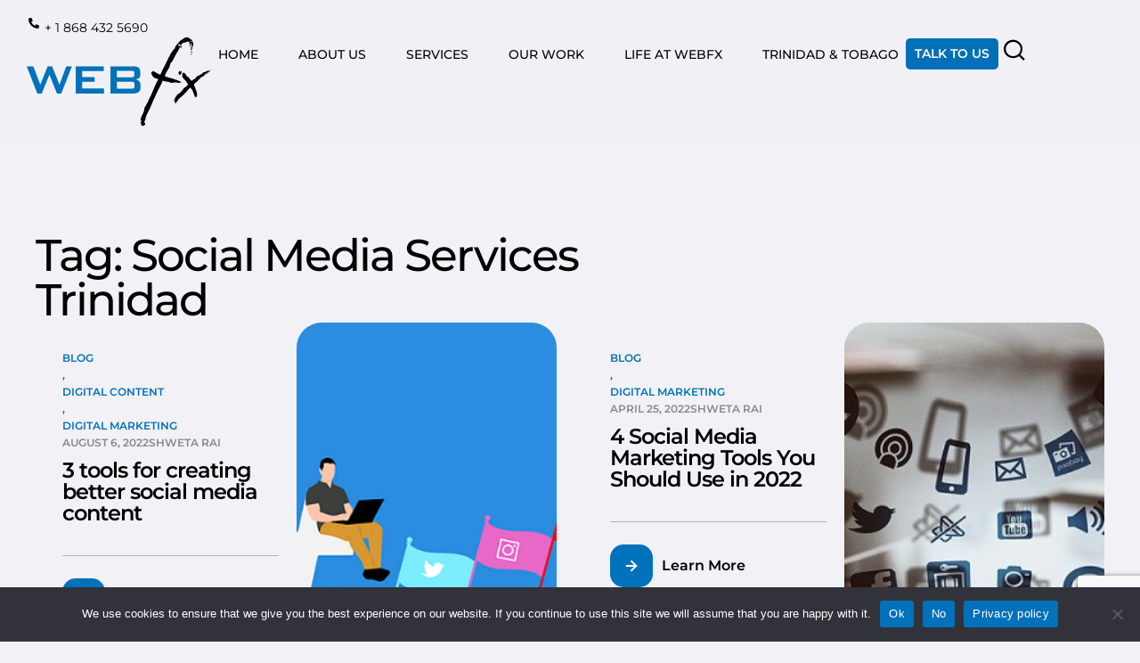

--- FILE ---
content_type: text/html; charset=UTF-8
request_url: https://webfx.co.tt/tag/social-media-services-trinidad/
body_size: 57487
content:
<!DOCTYPE html>
<html lang="en-US">
<head>
	<meta charset="UTF-8">
	<meta name="viewport" content="width=device-width, initial-scale=1.0, viewport-fit=cover" />		<meta name='robots' content='index, follow, max-image-preview:large, max-snippet:-1, max-video-preview:-1' />
<link rel="dns-prefetch" href="//fonts.googleapis.com">
<link rel="dns-prefetch" href="//s.w.org">

<link rel="preconnect" href="https://fonts.googleapis.com">
<link rel="preconnect" href="https://fonts.gstatic.com" crossorigin>
	<!-- This site is optimized with the Yoast SEO plugin v26.6 - https://yoast.com/wordpress/plugins/seo/ -->
	<title>Social Media Services Trinidad Archives - Webfx</title>
	<link rel="canonical" href="https://webfx.co.tt/tag/social-media-services-trinidad/" />
	<meta property="og:locale" content="en_US" />
	<meta property="og:type" content="article" />
	<meta property="og:title" content="Social Media Services Trinidad Archives - Webfx" />
	<meta property="og:url" content="https://webfx.co.tt/tag/social-media-services-trinidad/" />
	<meta property="og:site_name" content="Webfx" />
	<meta name="twitter:card" content="summary_large_image" />
	<script type="application/ld+json" class="yoast-schema-graph">{"@context":"https://schema.org","@graph":[{"@type":"CollectionPage","@id":"https://webfx.co.tt/tag/social-media-services-trinidad/","url":"https://webfx.co.tt/tag/social-media-services-trinidad/","name":"Social Media Services Trinidad Archives - Webfx","isPartOf":{"@id":"https://webfx.co.tt/#website"},"primaryImageOfPage":{"@id":"https://webfx.co.tt/tag/social-media-services-trinidad/#primaryimage"},"image":{"@id":"https://webfx.co.tt/tag/social-media-services-trinidad/#primaryimage"},"thumbnailUrl":"https://webfx.co.tt/wp-content/uploads/2022/08/3-tools-for-creating-better-social-media-content.png","breadcrumb":{"@id":"https://webfx.co.tt/tag/social-media-services-trinidad/#breadcrumb"},"inLanguage":"en-US"},{"@type":"ImageObject","inLanguage":"en-US","@id":"https://webfx.co.tt/tag/social-media-services-trinidad/#primaryimage","url":"https://webfx.co.tt/wp-content/uploads/2022/08/3-tools-for-creating-better-social-media-content.png","contentUrl":"https://webfx.co.tt/wp-content/uploads/2022/08/3-tools-for-creating-better-social-media-content.png","width":511,"height":339,"caption":"3 tools for creating better social media content"},{"@type":"BreadcrumbList","@id":"https://webfx.co.tt/tag/social-media-services-trinidad/#breadcrumb","itemListElement":[{"@type":"ListItem","position":1,"name":"Home","item":"https://webfx.co.tt/"},{"@type":"ListItem","position":2,"name":"Social Media Services Trinidad"}]},{"@type":"WebSite","@id":"https://webfx.co.tt/#website","url":"https://webfx.co.tt/","name":"Webfx","description":"Webfx - Design, Functionality, Results","publisher":{"@id":"https://webfx.co.tt/#organization"},"potentialAction":[{"@type":"SearchAction","target":{"@type":"EntryPoint","urlTemplate":"https://webfx.co.tt/?s={search_term_string}"},"query-input":{"@type":"PropertyValueSpecification","valueRequired":true,"valueName":"search_term_string"}}],"inLanguage":"en-US"},{"@type":"Organization","@id":"https://webfx.co.tt/#organization","name":"Webfx","url":"https://webfx.co.tt/","logo":{"@type":"ImageObject","inLanguage":"en-US","@id":"https://webfx.co.tt/#/schema/logo/image/","url":"https://webfx.co.tt/wp-content/uploads/2025/05/cropped-webfx-logo.png","contentUrl":"https://webfx.co.tt/wp-content/uploads/2025/05/cropped-webfx-logo.png","width":1293,"height":627,"caption":"Webfx"},"image":{"@id":"https://webfx.co.tt/#/schema/logo/image/"}}]}</script>
	<!-- / Yoast SEO plugin. -->


<script type='application/javascript'  id='pys-version-script'>console.log('PixelYourSite Free version 11.1.5.1');</script>
<link rel='dns-prefetch' href='//www.googletagmanager.com' />
<link rel='dns-prefetch' href='//www.google.com' />
<link rel='dns-prefetch' href='//fonts.googleapis.com' />
<link rel="alternate" type="application/rss+xml" title="Webfx &raquo; Feed" href="https://webfx.co.tt/feed/" />
<link rel="alternate" type="application/rss+xml" title="Webfx &raquo; Comments Feed" href="https://webfx.co.tt/comments/feed/" />
<link rel="alternate" type="application/rss+xml" title="Webfx &raquo; Social Media Services Trinidad Tag Feed" href="https://webfx.co.tt/tag/social-media-services-trinidad/feed/" />
<style id='wp-img-auto-sizes-contain-inline-css'>
img:is([sizes=auto i],[sizes^="auto," i]){contain-intrinsic-size:3000px 1500px}
/*# sourceURL=wp-img-auto-sizes-contain-inline-css */
</style>
<link rel='stylesheet' id='dashicons-css' href='https://webfx.co.tt/wp-includes/css/dashicons.min.css?ver=6.9' media='all' />
<link rel='stylesheet' id='menu-icons-extra-css' href='https://webfx.co.tt/wp-content/plugins/menu-icons/css/extra.min.css?ver=0.13.20' media='all' />
<link rel='stylesheet' id='hfe-widgets-style-css' href='https://webfx.co.tt/wp-content/plugins/header-footer-elementor/inc/widgets-css/frontend.css?ver=2.4.9' media='all' />
<link rel='stylesheet' id='swiper-css' href='https://webfx.co.tt/wp-content/plugins/elementor/assets/lib/swiper/v8/css/swiper.min.css?ver=8.4.5' media='all' />
<link rel='stylesheet' id='e-swiper-css' href='https://webfx.co.tt/wp-content/plugins/elementor/assets/css/conditionals/e-swiper.min.css?ver=3.31.3' media='all' />
<style id='wp-emoji-styles-inline-css'>

	img.wp-smiley, img.emoji {
		display: inline !important;
		border: none !important;
		box-shadow: none !important;
		height: 1em !important;
		width: 1em !important;
		margin: 0 0.07em !important;
		vertical-align: -0.1em !important;
		background: none !important;
		padding: 0 !important;
	}
/*# sourceURL=wp-emoji-styles-inline-css */
</style>
<link rel='stylesheet' id='wp-block-library-css' href='https://webfx.co.tt/wp-includes/css/dist/block-library/style.min.css?ver=6.9' media='all' />

<style id='classic-theme-styles-inline-css'>
/*! This file is auto-generated */
.wp-block-button__link{color:#fff;background-color:#32373c;border-radius:9999px;box-shadow:none;text-decoration:none;padding:calc(.667em + 2px) calc(1.333em + 2px);font-size:1.125em}.wp-block-file__button{background:#32373c;color:#fff;text-decoration:none}
/*# sourceURL=/wp-includes/css/classic-themes.min.css */
</style>
<link rel='stylesheet' id='awsm-jobs-general-css' href='https://webfx.co.tt/wp-content/plugins/wp-job-openings/assets/css/general.min.css?ver=3.5.4' media='all' />
<link rel='stylesheet' id='awsm-jobs-style-css' href='https://webfx.co.tt/wp-content/plugins/wp-job-openings/assets/css/style.min.css?ver=3.5.4' media='all' />
<link rel='stylesheet' id='diteck-gutenberg-blocks-css' href='https://webfx.co.tt/wp-content/themes/diteck/assets/css/base/gutenberg-blocks.css?ver=1.1.1' media='all' />
<link rel='stylesheet' id='ctct_form_styles-css' href='https://webfx.co.tt/wp-content/plugins/constant-contact-forms/assets/css/style.css?ver=2.15.2' media='all' />
<link rel='stylesheet' id='cookie-notice-front-css' href='https://webfx.co.tt/wp-content/plugins/cookie-notice/css/front.min.css?ver=2.5.11' media='all' />
<link rel='stylesheet' id='hfe-style-css' href='https://webfx.co.tt/wp-content/plugins/header-footer-elementor/assets/css/header-footer-elementor.css?ver=2.4.9' media='all' />
<link rel='stylesheet' id='elementor-frontend-css' href='https://webfx.co.tt/wp-content/uploads/elementor/css/custom-frontend.min.css?ver=1766501839' media='all' />
<style id='elementor-frontend-inline-css'>
@-webkit-keyframes ha_fadeIn{0%{opacity:0}to{opacity:1}}@keyframes ha_fadeIn{0%{opacity:0}to{opacity:1}}@-webkit-keyframes ha_zoomIn{0%{opacity:0;-webkit-transform:scale3d(.3,.3,.3);transform:scale3d(.3,.3,.3)}50%{opacity:1}}@keyframes ha_zoomIn{0%{opacity:0;-webkit-transform:scale3d(.3,.3,.3);transform:scale3d(.3,.3,.3)}50%{opacity:1}}@-webkit-keyframes ha_rollIn{0%{opacity:0;-webkit-transform:translate3d(-100%,0,0) rotate3d(0,0,1,-120deg);transform:translate3d(-100%,0,0) rotate3d(0,0,1,-120deg)}to{opacity:1}}@keyframes ha_rollIn{0%{opacity:0;-webkit-transform:translate3d(-100%,0,0) rotate3d(0,0,1,-120deg);transform:translate3d(-100%,0,0) rotate3d(0,0,1,-120deg)}to{opacity:1}}@-webkit-keyframes ha_bounce{0%,20%,53%,to{-webkit-animation-timing-function:cubic-bezier(.215,.61,.355,1);animation-timing-function:cubic-bezier(.215,.61,.355,1)}40%,43%{-webkit-transform:translate3d(0,-30px,0) scaleY(1.1);transform:translate3d(0,-30px,0) scaleY(1.1);-webkit-animation-timing-function:cubic-bezier(.755,.05,.855,.06);animation-timing-function:cubic-bezier(.755,.05,.855,.06)}70%{-webkit-transform:translate3d(0,-15px,0) scaleY(1.05);transform:translate3d(0,-15px,0) scaleY(1.05);-webkit-animation-timing-function:cubic-bezier(.755,.05,.855,.06);animation-timing-function:cubic-bezier(.755,.05,.855,.06)}80%{-webkit-transition-timing-function:cubic-bezier(.215,.61,.355,1);transition-timing-function:cubic-bezier(.215,.61,.355,1);-webkit-transform:translate3d(0,0,0) scaleY(.95);transform:translate3d(0,0,0) scaleY(.95)}90%{-webkit-transform:translate3d(0,-4px,0) scaleY(1.02);transform:translate3d(0,-4px,0) scaleY(1.02)}}@keyframes ha_bounce{0%,20%,53%,to{-webkit-animation-timing-function:cubic-bezier(.215,.61,.355,1);animation-timing-function:cubic-bezier(.215,.61,.355,1)}40%,43%{-webkit-transform:translate3d(0,-30px,0) scaleY(1.1);transform:translate3d(0,-30px,0) scaleY(1.1);-webkit-animation-timing-function:cubic-bezier(.755,.05,.855,.06);animation-timing-function:cubic-bezier(.755,.05,.855,.06)}70%{-webkit-transform:translate3d(0,-15px,0) scaleY(1.05);transform:translate3d(0,-15px,0) scaleY(1.05);-webkit-animation-timing-function:cubic-bezier(.755,.05,.855,.06);animation-timing-function:cubic-bezier(.755,.05,.855,.06)}80%{-webkit-transition-timing-function:cubic-bezier(.215,.61,.355,1);transition-timing-function:cubic-bezier(.215,.61,.355,1);-webkit-transform:translate3d(0,0,0) scaleY(.95);transform:translate3d(0,0,0) scaleY(.95)}90%{-webkit-transform:translate3d(0,-4px,0) scaleY(1.02);transform:translate3d(0,-4px,0) scaleY(1.02)}}@-webkit-keyframes ha_bounceIn{0%,20%,40%,60%,80%,to{-webkit-animation-timing-function:cubic-bezier(.215,.61,.355,1);animation-timing-function:cubic-bezier(.215,.61,.355,1)}0%{opacity:0;-webkit-transform:scale3d(.3,.3,.3);transform:scale3d(.3,.3,.3)}20%{-webkit-transform:scale3d(1.1,1.1,1.1);transform:scale3d(1.1,1.1,1.1)}40%{-webkit-transform:scale3d(.9,.9,.9);transform:scale3d(.9,.9,.9)}60%{opacity:1;-webkit-transform:scale3d(1.03,1.03,1.03);transform:scale3d(1.03,1.03,1.03)}80%{-webkit-transform:scale3d(.97,.97,.97);transform:scale3d(.97,.97,.97)}to{opacity:1}}@keyframes ha_bounceIn{0%,20%,40%,60%,80%,to{-webkit-animation-timing-function:cubic-bezier(.215,.61,.355,1);animation-timing-function:cubic-bezier(.215,.61,.355,1)}0%{opacity:0;-webkit-transform:scale3d(.3,.3,.3);transform:scale3d(.3,.3,.3)}20%{-webkit-transform:scale3d(1.1,1.1,1.1);transform:scale3d(1.1,1.1,1.1)}40%{-webkit-transform:scale3d(.9,.9,.9);transform:scale3d(.9,.9,.9)}60%{opacity:1;-webkit-transform:scale3d(1.03,1.03,1.03);transform:scale3d(1.03,1.03,1.03)}80%{-webkit-transform:scale3d(.97,.97,.97);transform:scale3d(.97,.97,.97)}to{opacity:1}}@-webkit-keyframes ha_flipInX{0%{opacity:0;-webkit-transform:perspective(400px) rotate3d(1,0,0,90deg);transform:perspective(400px) rotate3d(1,0,0,90deg);-webkit-animation-timing-function:ease-in;animation-timing-function:ease-in}40%{-webkit-transform:perspective(400px) rotate3d(1,0,0,-20deg);transform:perspective(400px) rotate3d(1,0,0,-20deg);-webkit-animation-timing-function:ease-in;animation-timing-function:ease-in}60%{opacity:1;-webkit-transform:perspective(400px) rotate3d(1,0,0,10deg);transform:perspective(400px) rotate3d(1,0,0,10deg)}80%{-webkit-transform:perspective(400px) rotate3d(1,0,0,-5deg);transform:perspective(400px) rotate3d(1,0,0,-5deg)}}@keyframes ha_flipInX{0%{opacity:0;-webkit-transform:perspective(400px) rotate3d(1,0,0,90deg);transform:perspective(400px) rotate3d(1,0,0,90deg);-webkit-animation-timing-function:ease-in;animation-timing-function:ease-in}40%{-webkit-transform:perspective(400px) rotate3d(1,0,0,-20deg);transform:perspective(400px) rotate3d(1,0,0,-20deg);-webkit-animation-timing-function:ease-in;animation-timing-function:ease-in}60%{opacity:1;-webkit-transform:perspective(400px) rotate3d(1,0,0,10deg);transform:perspective(400px) rotate3d(1,0,0,10deg)}80%{-webkit-transform:perspective(400px) rotate3d(1,0,0,-5deg);transform:perspective(400px) rotate3d(1,0,0,-5deg)}}@-webkit-keyframes ha_flipInY{0%{opacity:0;-webkit-transform:perspective(400px) rotate3d(0,1,0,90deg);transform:perspective(400px) rotate3d(0,1,0,90deg);-webkit-animation-timing-function:ease-in;animation-timing-function:ease-in}40%{-webkit-transform:perspective(400px) rotate3d(0,1,0,-20deg);transform:perspective(400px) rotate3d(0,1,0,-20deg);-webkit-animation-timing-function:ease-in;animation-timing-function:ease-in}60%{opacity:1;-webkit-transform:perspective(400px) rotate3d(0,1,0,10deg);transform:perspective(400px) rotate3d(0,1,0,10deg)}80%{-webkit-transform:perspective(400px) rotate3d(0,1,0,-5deg);transform:perspective(400px) rotate3d(0,1,0,-5deg)}}@keyframes ha_flipInY{0%{opacity:0;-webkit-transform:perspective(400px) rotate3d(0,1,0,90deg);transform:perspective(400px) rotate3d(0,1,0,90deg);-webkit-animation-timing-function:ease-in;animation-timing-function:ease-in}40%{-webkit-transform:perspective(400px) rotate3d(0,1,0,-20deg);transform:perspective(400px) rotate3d(0,1,0,-20deg);-webkit-animation-timing-function:ease-in;animation-timing-function:ease-in}60%{opacity:1;-webkit-transform:perspective(400px) rotate3d(0,1,0,10deg);transform:perspective(400px) rotate3d(0,1,0,10deg)}80%{-webkit-transform:perspective(400px) rotate3d(0,1,0,-5deg);transform:perspective(400px) rotate3d(0,1,0,-5deg)}}@-webkit-keyframes ha_swing{20%{-webkit-transform:rotate3d(0,0,1,15deg);transform:rotate3d(0,0,1,15deg)}40%{-webkit-transform:rotate3d(0,0,1,-10deg);transform:rotate3d(0,0,1,-10deg)}60%{-webkit-transform:rotate3d(0,0,1,5deg);transform:rotate3d(0,0,1,5deg)}80%{-webkit-transform:rotate3d(0,0,1,-5deg);transform:rotate3d(0,0,1,-5deg)}}@keyframes ha_swing{20%{-webkit-transform:rotate3d(0,0,1,15deg);transform:rotate3d(0,0,1,15deg)}40%{-webkit-transform:rotate3d(0,0,1,-10deg);transform:rotate3d(0,0,1,-10deg)}60%{-webkit-transform:rotate3d(0,0,1,5deg);transform:rotate3d(0,0,1,5deg)}80%{-webkit-transform:rotate3d(0,0,1,-5deg);transform:rotate3d(0,0,1,-5deg)}}@-webkit-keyframes ha_slideInDown{0%{visibility:visible;-webkit-transform:translate3d(0,-100%,0);transform:translate3d(0,-100%,0)}}@keyframes ha_slideInDown{0%{visibility:visible;-webkit-transform:translate3d(0,-100%,0);transform:translate3d(0,-100%,0)}}@-webkit-keyframes ha_slideInUp{0%{visibility:visible;-webkit-transform:translate3d(0,100%,0);transform:translate3d(0,100%,0)}}@keyframes ha_slideInUp{0%{visibility:visible;-webkit-transform:translate3d(0,100%,0);transform:translate3d(0,100%,0)}}@-webkit-keyframes ha_slideInLeft{0%{visibility:visible;-webkit-transform:translate3d(-100%,0,0);transform:translate3d(-100%,0,0)}}@keyframes ha_slideInLeft{0%{visibility:visible;-webkit-transform:translate3d(-100%,0,0);transform:translate3d(-100%,0,0)}}@-webkit-keyframes ha_slideInRight{0%{visibility:visible;-webkit-transform:translate3d(100%,0,0);transform:translate3d(100%,0,0)}}@keyframes ha_slideInRight{0%{visibility:visible;-webkit-transform:translate3d(100%,0,0);transform:translate3d(100%,0,0)}}.ha_fadeIn{-webkit-animation-name:ha_fadeIn;animation-name:ha_fadeIn}.ha_zoomIn{-webkit-animation-name:ha_zoomIn;animation-name:ha_zoomIn}.ha_rollIn{-webkit-animation-name:ha_rollIn;animation-name:ha_rollIn}.ha_bounce{-webkit-transform-origin:center bottom;-ms-transform-origin:center bottom;transform-origin:center bottom;-webkit-animation-name:ha_bounce;animation-name:ha_bounce}.ha_bounceIn{-webkit-animation-name:ha_bounceIn;animation-name:ha_bounceIn;-webkit-animation-duration:.75s;-webkit-animation-duration:calc(var(--animate-duration)*.75);animation-duration:.75s;animation-duration:calc(var(--animate-duration)*.75)}.ha_flipInX,.ha_flipInY{-webkit-animation-name:ha_flipInX;animation-name:ha_flipInX;-webkit-backface-visibility:visible!important;backface-visibility:visible!important}.ha_flipInY{-webkit-animation-name:ha_flipInY;animation-name:ha_flipInY}.ha_swing{-webkit-transform-origin:top center;-ms-transform-origin:top center;transform-origin:top center;-webkit-animation-name:ha_swing;animation-name:ha_swing}.ha_slideInDown{-webkit-animation-name:ha_slideInDown;animation-name:ha_slideInDown}.ha_slideInUp{-webkit-animation-name:ha_slideInUp;animation-name:ha_slideInUp}.ha_slideInLeft{-webkit-animation-name:ha_slideInLeft;animation-name:ha_slideInLeft}.ha_slideInRight{-webkit-animation-name:ha_slideInRight;animation-name:ha_slideInRight}.ha-css-transform-yes{-webkit-transition-duration:var(--ha-tfx-transition-duration, .2s);transition-duration:var(--ha-tfx-transition-duration, .2s);-webkit-transition-property:-webkit-transform;transition-property:transform;transition-property:transform,-webkit-transform;-webkit-transform:translate(var(--ha-tfx-translate-x, 0),var(--ha-tfx-translate-y, 0)) scale(var(--ha-tfx-scale-x, 1),var(--ha-tfx-scale-y, 1)) skew(var(--ha-tfx-skew-x, 0),var(--ha-tfx-skew-y, 0)) rotateX(var(--ha-tfx-rotate-x, 0)) rotateY(var(--ha-tfx-rotate-y, 0)) rotateZ(var(--ha-tfx-rotate-z, 0));transform:translate(var(--ha-tfx-translate-x, 0),var(--ha-tfx-translate-y, 0)) scale(var(--ha-tfx-scale-x, 1),var(--ha-tfx-scale-y, 1)) skew(var(--ha-tfx-skew-x, 0),var(--ha-tfx-skew-y, 0)) rotateX(var(--ha-tfx-rotate-x, 0)) rotateY(var(--ha-tfx-rotate-y, 0)) rotateZ(var(--ha-tfx-rotate-z, 0))}.ha-css-transform-yes:hover{-webkit-transform:translate(var(--ha-tfx-translate-x-hover, var(--ha-tfx-translate-x, 0)),var(--ha-tfx-translate-y-hover, var(--ha-tfx-translate-y, 0))) scale(var(--ha-tfx-scale-x-hover, var(--ha-tfx-scale-x, 1)),var(--ha-tfx-scale-y-hover, var(--ha-tfx-scale-y, 1))) skew(var(--ha-tfx-skew-x-hover, var(--ha-tfx-skew-x, 0)),var(--ha-tfx-skew-y-hover, var(--ha-tfx-skew-y, 0))) rotateX(var(--ha-tfx-rotate-x-hover, var(--ha-tfx-rotate-x, 0))) rotateY(var(--ha-tfx-rotate-y-hover, var(--ha-tfx-rotate-y, 0))) rotateZ(var(--ha-tfx-rotate-z-hover, var(--ha-tfx-rotate-z, 0)));transform:translate(var(--ha-tfx-translate-x-hover, var(--ha-tfx-translate-x, 0)),var(--ha-tfx-translate-y-hover, var(--ha-tfx-translate-y, 0))) scale(var(--ha-tfx-scale-x-hover, var(--ha-tfx-scale-x, 1)),var(--ha-tfx-scale-y-hover, var(--ha-tfx-scale-y, 1))) skew(var(--ha-tfx-skew-x-hover, var(--ha-tfx-skew-x, 0)),var(--ha-tfx-skew-y-hover, var(--ha-tfx-skew-y, 0))) rotateX(var(--ha-tfx-rotate-x-hover, var(--ha-tfx-rotate-x, 0))) rotateY(var(--ha-tfx-rotate-y-hover, var(--ha-tfx-rotate-y, 0))) rotateZ(var(--ha-tfx-rotate-z-hover, var(--ha-tfx-rotate-z, 0)))}.happy-addon>.elementor-widget-container{word-wrap:break-word;overflow-wrap:break-word}.happy-addon>.elementor-widget-container,.happy-addon>.elementor-widget-container *{-webkit-box-sizing:border-box;box-sizing:border-box}.happy-addon:not(:has(.elementor-widget-container)),.happy-addon:not(:has(.elementor-widget-container)) *{-webkit-box-sizing:border-box;box-sizing:border-box;word-wrap:break-word;overflow-wrap:break-word}.happy-addon p:empty{display:none}.happy-addon .elementor-inline-editing{min-height:auto!important}.happy-addon-pro img{max-width:100%;height:auto;-o-object-fit:cover;object-fit:cover}.ha-screen-reader-text{position:absolute;overflow:hidden;clip:rect(1px,1px,1px,1px);margin:-1px;padding:0;width:1px;height:1px;border:0;word-wrap:normal!important;-webkit-clip-path:inset(50%);clip-path:inset(50%)}.ha-has-bg-overlay>.elementor-widget-container{position:relative;z-index:1}.ha-has-bg-overlay>.elementor-widget-container:before{position:absolute;top:0;left:0;z-index:-1;width:100%;height:100%;content:""}.ha-has-bg-overlay:not(:has(.elementor-widget-container)){position:relative;z-index:1}.ha-has-bg-overlay:not(:has(.elementor-widget-container)):before{position:absolute;top:0;left:0;z-index:-1;width:100%;height:100%;content:""}.ha-popup--is-enabled .ha-js-popup,.ha-popup--is-enabled .ha-js-popup img{cursor:-webkit-zoom-in!important;cursor:zoom-in!important}.mfp-wrap .mfp-arrow,.mfp-wrap .mfp-close{background-color:transparent}.mfp-wrap .mfp-arrow:focus,.mfp-wrap .mfp-close:focus{outline-width:thin}.ha-advanced-tooltip-enable{position:relative;cursor:pointer;--ha-tooltip-arrow-color:black;--ha-tooltip-arrow-distance:0}.ha-advanced-tooltip-enable .ha-advanced-tooltip-content{position:absolute;z-index:999;display:none;padding:5px 0;width:120px;height:auto;border-radius:6px;background-color:#000;color:#fff;text-align:center;opacity:0}.ha-advanced-tooltip-enable .ha-advanced-tooltip-content::after{position:absolute;border-width:5px;border-style:solid;content:""}.ha-advanced-tooltip-enable .ha-advanced-tooltip-content.no-arrow::after{visibility:hidden}.ha-advanced-tooltip-enable .ha-advanced-tooltip-content.show{display:inline-block;opacity:1}.ha-advanced-tooltip-enable.ha-advanced-tooltip-top .ha-advanced-tooltip-content,body[data-elementor-device-mode=tablet] .ha-advanced-tooltip-enable.ha-advanced-tooltip-tablet-top .ha-advanced-tooltip-content{top:unset;right:0;bottom:calc(101% + var(--ha-tooltip-arrow-distance));left:0;margin:0 auto}.ha-advanced-tooltip-enable.ha-advanced-tooltip-top .ha-advanced-tooltip-content::after,body[data-elementor-device-mode=tablet] .ha-advanced-tooltip-enable.ha-advanced-tooltip-tablet-top .ha-advanced-tooltip-content::after{top:100%;right:unset;bottom:unset;left:50%;border-color:var(--ha-tooltip-arrow-color) transparent transparent transparent;-webkit-transform:translateX(-50%);-ms-transform:translateX(-50%);transform:translateX(-50%)}.ha-advanced-tooltip-enable.ha-advanced-tooltip-bottom .ha-advanced-tooltip-content,body[data-elementor-device-mode=tablet] .ha-advanced-tooltip-enable.ha-advanced-tooltip-tablet-bottom .ha-advanced-tooltip-content{top:calc(101% + var(--ha-tooltip-arrow-distance));right:0;bottom:unset;left:0;margin:0 auto}.ha-advanced-tooltip-enable.ha-advanced-tooltip-bottom .ha-advanced-tooltip-content::after,body[data-elementor-device-mode=tablet] .ha-advanced-tooltip-enable.ha-advanced-tooltip-tablet-bottom .ha-advanced-tooltip-content::after{top:unset;right:unset;bottom:100%;left:50%;border-color:transparent transparent var(--ha-tooltip-arrow-color) transparent;-webkit-transform:translateX(-50%);-ms-transform:translateX(-50%);transform:translateX(-50%)}.ha-advanced-tooltip-enable.ha-advanced-tooltip-left .ha-advanced-tooltip-content,body[data-elementor-device-mode=tablet] .ha-advanced-tooltip-enable.ha-advanced-tooltip-tablet-left .ha-advanced-tooltip-content{top:50%;right:calc(101% + var(--ha-tooltip-arrow-distance));bottom:unset;left:unset;-webkit-transform:translateY(-50%);-ms-transform:translateY(-50%);transform:translateY(-50%)}.ha-advanced-tooltip-enable.ha-advanced-tooltip-left .ha-advanced-tooltip-content::after,body[data-elementor-device-mode=tablet] .ha-advanced-tooltip-enable.ha-advanced-tooltip-tablet-left .ha-advanced-tooltip-content::after{top:50%;right:unset;bottom:unset;left:100%;border-color:transparent transparent transparent var(--ha-tooltip-arrow-color);-webkit-transform:translateY(-50%);-ms-transform:translateY(-50%);transform:translateY(-50%)}.ha-advanced-tooltip-enable.ha-advanced-tooltip-right .ha-advanced-tooltip-content,body[data-elementor-device-mode=tablet] .ha-advanced-tooltip-enable.ha-advanced-tooltip-tablet-right .ha-advanced-tooltip-content{top:50%;right:unset;bottom:unset;left:calc(101% + var(--ha-tooltip-arrow-distance));-webkit-transform:translateY(-50%);-ms-transform:translateY(-50%);transform:translateY(-50%)}.ha-advanced-tooltip-enable.ha-advanced-tooltip-right .ha-advanced-tooltip-content::after,body[data-elementor-device-mode=tablet] .ha-advanced-tooltip-enable.ha-advanced-tooltip-tablet-right .ha-advanced-tooltip-content::after{top:50%;right:100%;bottom:unset;left:unset;border-color:transparent var(--ha-tooltip-arrow-color) transparent transparent;-webkit-transform:translateY(-50%);-ms-transform:translateY(-50%);transform:translateY(-50%)}body[data-elementor-device-mode=mobile] .ha-advanced-tooltip-enable.ha-advanced-tooltip-mobile-top .ha-advanced-tooltip-content{top:unset;right:0;bottom:calc(101% + var(--ha-tooltip-arrow-distance));left:0;margin:0 auto}body[data-elementor-device-mode=mobile] .ha-advanced-tooltip-enable.ha-advanced-tooltip-mobile-top .ha-advanced-tooltip-content::after{top:100%;right:unset;bottom:unset;left:50%;border-color:var(--ha-tooltip-arrow-color) transparent transparent transparent;-webkit-transform:translateX(-50%);-ms-transform:translateX(-50%);transform:translateX(-50%)}body[data-elementor-device-mode=mobile] .ha-advanced-tooltip-enable.ha-advanced-tooltip-mobile-bottom .ha-advanced-tooltip-content{top:calc(101% + var(--ha-tooltip-arrow-distance));right:0;bottom:unset;left:0;margin:0 auto}body[data-elementor-device-mode=mobile] .ha-advanced-tooltip-enable.ha-advanced-tooltip-mobile-bottom .ha-advanced-tooltip-content::after{top:unset;right:unset;bottom:100%;left:50%;border-color:transparent transparent var(--ha-tooltip-arrow-color) transparent;-webkit-transform:translateX(-50%);-ms-transform:translateX(-50%);transform:translateX(-50%)}body[data-elementor-device-mode=mobile] .ha-advanced-tooltip-enable.ha-advanced-tooltip-mobile-left .ha-advanced-tooltip-content{top:50%;right:calc(101% + var(--ha-tooltip-arrow-distance));bottom:unset;left:unset;-webkit-transform:translateY(-50%);-ms-transform:translateY(-50%);transform:translateY(-50%)}body[data-elementor-device-mode=mobile] .ha-advanced-tooltip-enable.ha-advanced-tooltip-mobile-left .ha-advanced-tooltip-content::after{top:50%;right:unset;bottom:unset;left:100%;border-color:transparent transparent transparent var(--ha-tooltip-arrow-color);-webkit-transform:translateY(-50%);-ms-transform:translateY(-50%);transform:translateY(-50%)}body[data-elementor-device-mode=mobile] .ha-advanced-tooltip-enable.ha-advanced-tooltip-mobile-right .ha-advanced-tooltip-content{top:50%;right:unset;bottom:unset;left:calc(101% + var(--ha-tooltip-arrow-distance));-webkit-transform:translateY(-50%);-ms-transform:translateY(-50%);transform:translateY(-50%)}body[data-elementor-device-mode=mobile] .ha-advanced-tooltip-enable.ha-advanced-tooltip-mobile-right .ha-advanced-tooltip-content::after{top:50%;right:100%;bottom:unset;left:unset;border-color:transparent var(--ha-tooltip-arrow-color) transparent transparent;-webkit-transform:translateY(-50%);-ms-transform:translateY(-50%);transform:translateY(-50%)}body.elementor-editor-active .happy-addon.ha-gravityforms .gform_wrapper{display:block!important}.ha-scroll-to-top-wrap.ha-scroll-to-top-hide{display:none}.ha-scroll-to-top-wrap.edit-mode,.ha-scroll-to-top-wrap.single-page-off{display:none!important}.ha-scroll-to-top-button{position:fixed;right:15px;bottom:15px;z-index:9999;display:-webkit-box;display:-webkit-flex;display:-ms-flexbox;display:flex;-webkit-box-align:center;-webkit-align-items:center;align-items:center;-ms-flex-align:center;-webkit-box-pack:center;-ms-flex-pack:center;-webkit-justify-content:center;justify-content:center;width:50px;height:50px;border-radius:50px;background-color:#5636d1;color:#fff;text-align:center;opacity:1;cursor:pointer;-webkit-transition:all .3s;transition:all .3s}.ha-scroll-to-top-button i{color:#fff;font-size:16px}.ha-scroll-to-top-button:hover{background-color:#e2498a}
.elementor-7450 .elementor-element.elementor-element-b865dd2:not(.elementor-motion-effects-element-type-background), .elementor-7450 .elementor-element.elementor-element-b865dd2 > .elementor-motion-effects-container > .elementor-motion-effects-layer{background-color:#F1F0F5;}.elementor-7450 .elementor-element.elementor-element-a7a7662 .elementor-icon-list-icon i{color:#000000;}.elementor-7450 .elementor-element.elementor-element-a7a7662 .elementor-icon-list-icon svg{fill:#000000;}.elementor-7450 .elementor-element.elementor-element-a7a7662 .elementor-icon-list-text{color:#000000;}.elementor-7450 .elementor-element.elementor-element-0fd024d .main-navigation ul.menu > li.menu-item > a:not(:hover){color:#000000;}.elementor-7450 .elementor-element.elementor-element-0fd024d .main-navigation ul.menu >li.menu-item >a:hover{color:#0072BB;}.elementor-7450 .elementor-element.elementor-element-0fd024d .main-navigation ul.menu > li.menu-item.current-menu-item > a:not(:hover){color:#0072BB;}.elementor-7450 .elementor-element.elementor-element-0fd024d .main-navigation ul.menu > li.menu-item.current-menu-parent > a:not(:hover){color:#0072BB;}.elementor-7450 .elementor-element.elementor-element-0fd024d .main-navigation ul.menu > li.menu-item.current-menu-ancestor > a:not(:hover){color:#0072BB;}.elementor-7450 .elementor-element.elementor-element-d40ddae.elementor-view-stacked .elementor-icon{background-color:#000000;}.elementor-7450 .elementor-element.elementor-element-d40ddae.elementor-view-framed .elementor-icon, .elementor-7450 .elementor-element.elementor-element-d40ddae.elementor-view-default .elementor-icon{color:#000000;border-color:#000000;}.elementor-7450 .elementor-element.elementor-element-d40ddae.elementor-view-framed .elementor-icon, .elementor-7450 .elementor-element.elementor-element-d40ddae.elementor-view-default .elementor-icon svg{fill:#000000;}
/*# sourceURL=elementor-frontend-inline-css */
</style>
<link rel='stylesheet' id='elementor-post-5-css' href='https://webfx.co.tt/wp-content/uploads/elementor/css/post-5.css?ver=1766501831' media='all' />
<link rel='stylesheet' id='diteck-style-css' href='https://webfx.co.tt/wp-content/themes/diteck/style.css?ver=1.1.1' media='all' />
<style id='diteck-style-inline-css'>
body{--primary:#0072BB;--primary_hover:#1F8CD5;--text:#484848;--text_light:#888888;--accent:#000000;--border:#DFDEE5;--background:#FFFFFF;--background_light:#F2F1F6;}
/*# sourceURL=diteck-style-inline-css */
</style>
<link rel='stylesheet' id='diteck-fonts-css' href='https://fonts.googleapis.com/css2?family=Mona+Sans:ital,wght@0,400..600;1,400..600&#038;subset=latin%2Clatin-ext&#038;display=swap' media='all' />
<link rel='stylesheet' id='elementor-post-25667-css' href='https://webfx.co.tt/wp-content/uploads/elementor/css/post-25667.css?ver=1766501831' media='all' />
<link rel='stylesheet' id='happy-icons-css' href='https://webfx.co.tt/wp-content/plugins/happy-elementor-addons/assets/fonts/style.min.css?ver=3.20.0' media='all' />
<link rel='stylesheet' id='font-awesome-css' href='https://webfx.co.tt/wp-content/plugins/elementor/assets/lib/font-awesome/css/font-awesome.min.css?ver=4.7.0' media='all' />
<link rel='stylesheet' id='elementor-post-4586-css' href='https://webfx.co.tt/wp-content/uploads/elementor/css/post-4586.css?ver=1766501832' media='all' />
<link rel='stylesheet' id='widget-icon-list-css' href='https://webfx.co.tt/wp-content/uploads/elementor/css/custom-widget-icon-list.min.css?ver=1766501839' media='all' />
<link rel='stylesheet' id='widget-image-css' href='https://webfx.co.tt/wp-content/plugins/elementor/assets/css/widget-image.min.css?ver=3.31.3' media='all' />
<link rel='stylesheet' id='e-animation-grow-css' href='https://webfx.co.tt/wp-content/plugins/elementor/assets/lib/animations/styles/e-animation-grow.min.css?ver=3.31.3' media='all' />
<link rel='stylesheet' id='widget-search-css' href='https://webfx.co.tt/wp-content/plugins/elementor-pro/assets/css/widget-search.min.css?ver=3.31.2' media='all' />
<link rel='stylesheet' id='e-animation-fadeIn-css' href='https://webfx.co.tt/wp-content/plugins/elementor/assets/lib/animations/styles/fadeIn.min.css?ver=3.31.3' media='all' />
<link rel='stylesheet' id='widget-off-canvas-css' href='https://webfx.co.tt/wp-content/plugins/elementor-pro/assets/css/widget-off-canvas.min.css?ver=3.31.2' media='all' />
<link rel='stylesheet' id='e-sticky-css' href='https://webfx.co.tt/wp-content/plugins/elementor-pro/assets/css/modules/sticky.min.css?ver=3.31.2' media='all' />
<link rel='stylesheet' id='widget-nav-menu-css' href='https://webfx.co.tt/wp-content/uploads/elementor/css/custom-pro-widget-nav-menu.min.css?ver=1766501839' media='all' />
<link rel='stylesheet' id='widget-heading-css' href='https://webfx.co.tt/wp-content/plugins/elementor/assets/css/widget-heading.min.css?ver=3.31.3' media='all' />
<link rel='stylesheet' id='widget-form-css' href='https://webfx.co.tt/wp-content/plugins/elementor-pro/assets/css/widget-form.min.css?ver=3.31.2' media='all' />
<link rel='stylesheet' id='widget-spacer-css' href='https://webfx.co.tt/wp-content/plugins/elementor/assets/css/widget-spacer.min.css?ver=3.31.3' media='all' />
<link rel='stylesheet' id='widget-loop-common-css' href='https://webfx.co.tt/wp-content/plugins/elementor-pro/assets/css/widget-loop-common.min.css?ver=3.31.2' media='all' />
<link rel='stylesheet' id='widget-loop-grid-css' href='https://webfx.co.tt/wp-content/uploads/elementor/css/custom-pro-widget-loop-grid.min.css?ver=1766501839' media='all' />
<link rel='stylesheet' id='elementor-post-7450-css' href='https://webfx.co.tt/wp-content/uploads/elementor/css/post-7450.css?ver=1766501832' media='all' />
<link rel='stylesheet' id='elementor-post-7442-css' href='https://webfx.co.tt/wp-content/uploads/elementor/css/post-7442.css?ver=1766501832' media='all' />
<link rel='stylesheet' id='elementor-post-27447-css' href='https://webfx.co.tt/wp-content/uploads/elementor/css/post-27447.css?ver=1766501833' media='all' />
<link rel='stylesheet' id='diteck-elementor-css' href='https://webfx.co.tt/wp-content/themes/diteck/assets/css/base/elementor.css?ver=1.1.1' media='all' />
<link rel='stylesheet' id='hfe-elementor-icons-css' href='https://webfx.co.tt/wp-content/plugins/elementor/assets/lib/eicons/css/elementor-icons.min.css?ver=5.34.0' media='all' />
<link rel='stylesheet' id='hfe-icons-list-css' href='https://webfx.co.tt/wp-content/plugins/elementor/assets/css/widget-icon-list.min.css?ver=3.24.3' media='all' />
<link rel='stylesheet' id='hfe-social-icons-css' href='https://webfx.co.tt/wp-content/plugins/elementor/assets/css/widget-social-icons.min.css?ver=3.24.0' media='all' />
<link rel='stylesheet' id='hfe-social-share-icons-brands-css' href='https://webfx.co.tt/wp-content/plugins/elementor/assets/lib/font-awesome/css/brands.css?ver=5.15.3' media='all' />
<link rel='stylesheet' id='hfe-social-share-icons-fontawesome-css' href='https://webfx.co.tt/wp-content/plugins/elementor/assets/lib/font-awesome/css/fontawesome.css?ver=5.15.3' media='all' />
<link rel='stylesheet' id='hfe-nav-menu-icons-css' href='https://webfx.co.tt/wp-content/plugins/elementor/assets/lib/font-awesome/css/solid.css?ver=5.15.3' media='all' />
<link rel='stylesheet' id='hfe-widget-blockquote-css' href='https://webfx.co.tt/wp-content/plugins/elementor-pro/assets/css/widget-blockquote.min.css?ver=3.25.0' media='all' />
<link rel='stylesheet' id='hfe-mega-menu-css' href='https://webfx.co.tt/wp-content/plugins/elementor-pro/assets/css/widget-mega-menu.min.css?ver=3.26.2' media='all' />
<link rel='stylesheet' id='hfe-nav-menu-widget-css' href='https://webfx.co.tt/wp-content/plugins/elementor-pro/assets/css/widget-nav-menu.min.css?ver=3.26.0' media='all' />
<link rel='stylesheet' id='diteck-child-style-css' href='https://webfx.co.tt/wp-content/themes/diteck-child/style.css?ver=1.1.1' media='all' />
<link rel='stylesheet' id='awsm-job-pro-flatpickr-css' href='https://webfx.co.tt/wp-content/plugins/pro-pack-for-wp-job-openings/assets/css/flatpickr.min.css?ver=4.6.9' media='all' />
<link rel='stylesheet' id='awsm-job-pro-country-select-css' href='https://webfx.co.tt/wp-content/plugins/pro-pack-for-wp-job-openings/assets/css/intlTelInput.min.css?ver=17.0.16' media='all' />
<link rel='stylesheet' id='awsm-job-pro-style-css' href='https://webfx.co.tt/wp-content/plugins/pro-pack-for-wp-job-openings/assets/css/style.min.css?ver=3.4.2' media='all' />
<link rel='stylesheet' id='elementor-gf-local-montserrat-css' href='https://webfx.co.tt/wp-content/uploads/elementor/google-fonts/css/montserrat.css?ver=1748933335' media='all' />
<script src="https://webfx.co.tt/wp-content/plugins/wp-sentry-integration/public/wp-sentry-browser.min.js?ver=8.10.0" id="wp-sentry-browser-bundle-js"></script>
<script id="wp-sentry-browser-js-extra">
var wp_sentry = {"environment":"production","release":"1.1.1","context":{"tags":{"wordpress":"6.9","language":"en-US"}},"dsn":"https://b9bce15b3de340717e3fcdff378eb0fd@o4507866132643840.ingest.us.sentry.io/4509959186677760"};
//# sourceURL=wp-sentry-browser-js-extra
</script>
<script src="https://webfx.co.tt/wp-content/plugins/wp-sentry-integration/public/wp-sentry-init.js?ver=8.10.0" id="wp-sentry-browser-js"></script>
<script id="jquery-core-js-extra">
var pysFacebookRest = {"restApiUrl":"https://webfx.co.tt/wp-json/pys-facebook/v1/event","debug":""};
//# sourceURL=jquery-core-js-extra
</script>
<script src="https://webfx.co.tt/wp-includes/js/jquery/jquery.min.js?ver=3.7.1" id="jquery-core-js"></script>
<script src="https://webfx.co.tt/wp-includes/js/jquery/jquery-migrate.min.js?ver=3.4.1" id="jquery-migrate-js"></script>
<script id="jquery-js-after">
!function($){"use strict";$(document).ready(function(){$(this).scrollTop()>100&&$(".hfe-scroll-to-top-wrap").removeClass("hfe-scroll-to-top-hide"),$(window).scroll(function(){$(this).scrollTop()<100?$(".hfe-scroll-to-top-wrap").fadeOut(300):$(".hfe-scroll-to-top-wrap").fadeIn(300)}),$(".hfe-scroll-to-top-wrap").on("click",function(){$("html, body").animate({scrollTop:0},300);return!1})})}(jQuery);
!function($){'use strict';$(document).ready(function(){var bar=$('.hfe-reading-progress-bar');if(!bar.length)return;$(window).on('scroll',function(){var s=$(window).scrollTop(),d=$(document).height()-$(window).height(),p=d? s/d*100:0;bar.css('width',p+'%')});});}(jQuery);
//# sourceURL=jquery-js-after
</script>
<script id="cookie-notice-front-js-before">
var cnArgs = {"ajaxUrl":"https:\/\/webfx.co.tt\/wp-admin\/admin-ajax.php","nonce":"59c92ba150","hideEffect":"fade","position":"bottom","onScroll":false,"onScrollOffset":100,"onClick":false,"cookieName":"cookie_notice_accepted","cookieTime":2592000,"cookieTimeRejected":2592000,"globalCookie":false,"redirection":true,"cache":false,"revokeCookies":true,"revokeCookiesOpt":"manual"};

//# sourceURL=cookie-notice-front-js-before
</script>
<script src="https://webfx.co.tt/wp-content/plugins/cookie-notice/js/front.min.js?ver=2.5.11" id="cookie-notice-front-js"></script>
<script src="https://webfx.co.tt/wp-content/plugins/pixelyoursite/dist/scripts/jquery.bind-first-0.2.3.min.js?ver=0.2.3" id="jquery-bind-first-js"></script>
<script src="https://webfx.co.tt/wp-content/plugins/pixelyoursite/dist/scripts/js.cookie-2.1.3.min.js?ver=2.1.3" id="js-cookie-pys-js"></script>
<script src="https://webfx.co.tt/wp-content/plugins/pixelyoursite/dist/scripts/tld.min.js?ver=2.3.1" id="js-tld-js"></script>
<script id="pys-js-extra">
var pysOptions = {"staticEvents":{"facebook":{"init_event":[{"delay":0,"type":"static","ajaxFire":false,"name":"PageView","pixelIds":["731837850294794"],"eventID":"02be8c4d-9346-4ee8-b683-b70968fcecfa","params":{"page_title":"Social Media Services Trinidad","post_type":"tag","post_id":183,"plugin":"PixelYourSite","user_role":"guest","event_url":"webfx.co.tt/tag/social-media-services-trinidad/"},"e_id":"init_event","ids":[],"hasTimeWindow":false,"timeWindow":0,"woo_order":"","edd_order":""}]}},"dynamicEvents":[],"triggerEvents":[],"triggerEventTypes":[],"facebook":{"pixelIds":["731837850294794"],"advancedMatching":[],"advancedMatchingEnabled":false,"removeMetadata":true,"wooVariableAsSimple":false,"serverApiEnabled":true,"wooCRSendFromServer":false,"send_external_id":null,"enabled_medical":false,"do_not_track_medical_param":["event_url","post_title","page_title","landing_page","content_name","categories","category_name","tags"],"meta_ldu":false},"debug":"","siteUrl":"https://webfx.co.tt","ajaxUrl":"https://webfx.co.tt/wp-admin/admin-ajax.php","ajax_event":"7106e15ffc","enable_remove_download_url_param":"1","cookie_duration":"7","last_visit_duration":"60","enable_success_send_form":"","ajaxForServerEvent":"1","ajaxForServerStaticEvent":"1","useSendBeacon":"1","send_external_id":"1","external_id_expire":"180","track_cookie_for_subdomains":"1","google_consent_mode":"1","gdpr":{"ajax_enabled":true,"all_disabled_by_api":false,"facebook_disabled_by_api":false,"analytics_disabled_by_api":false,"google_ads_disabled_by_api":false,"pinterest_disabled_by_api":false,"bing_disabled_by_api":false,"reddit_disabled_by_api":false,"externalID_disabled_by_api":false,"facebook_prior_consent_enabled":true,"analytics_prior_consent_enabled":true,"google_ads_prior_consent_enabled":null,"pinterest_prior_consent_enabled":true,"bing_prior_consent_enabled":true,"cookiebot_integration_enabled":false,"cookiebot_facebook_consent_category":"marketing","cookiebot_analytics_consent_category":"statistics","cookiebot_tiktok_consent_category":"marketing","cookiebot_google_ads_consent_category":"marketing","cookiebot_pinterest_consent_category":"marketing","cookiebot_bing_consent_category":"marketing","consent_magic_integration_enabled":false,"real_cookie_banner_integration_enabled":false,"cookie_notice_integration_enabled":false,"cookie_law_info_integration_enabled":false,"analytics_storage":{"enabled":true,"value":"granted","filter":false},"ad_storage":{"enabled":true,"value":"granted","filter":false},"ad_user_data":{"enabled":true,"value":"granted","filter":false},"ad_personalization":{"enabled":true,"value":"granted","filter":false}},"cookie":{"disabled_all_cookie":false,"disabled_start_session_cookie":false,"disabled_advanced_form_data_cookie":false,"disabled_landing_page_cookie":false,"disabled_first_visit_cookie":false,"disabled_trafficsource_cookie":false,"disabled_utmTerms_cookie":false,"disabled_utmId_cookie":false},"tracking_analytics":{"TrafficSource":"direct","TrafficLanding":"undefined","TrafficUtms":[],"TrafficUtmsId":[]},"GATags":{"ga_datalayer_type":"default","ga_datalayer_name":"dataLayerPYS"},"woo":{"enabled":false},"edd":{"enabled":false},"cache_bypass":"1769352331"};
//# sourceURL=pys-js-extra
</script>
<script src="https://webfx.co.tt/wp-content/plugins/pixelyoursite/dist/scripts/public.js?ver=11.1.5.1" id="pys-js"></script>

<!-- Google tag (gtag.js) snippet added by Site Kit -->
<!-- Google Analytics snippet added by Site Kit -->
<script src="https://www.googletagmanager.com/gtag/js?id=GT-NGBD2F9" id="google_gtagjs-js" async></script>
<script id="google_gtagjs-js-after">
window.dataLayer = window.dataLayer || [];function gtag(){dataLayer.push(arguments);}
gtag("set","linker",{"domains":["webfx.co.tt"]});
gtag("js", new Date());
gtag("set", "developer_id.dZTNiMT", true);
gtag("config", "GT-NGBD2F9");
 window._googlesitekit = window._googlesitekit || {}; window._googlesitekit.throttledEvents = []; window._googlesitekit.gtagEvent = (name, data) => { var key = JSON.stringify( { name, data } ); if ( !! window._googlesitekit.throttledEvents[ key ] ) { return; } window._googlesitekit.throttledEvents[ key ] = true; setTimeout( () => { delete window._googlesitekit.throttledEvents[ key ]; }, 5 ); gtag( "event", name, { ...data, event_source: "site-kit" } ); }; 
//# sourceURL=google_gtagjs-js-after
</script>
<script src="https://www.google.com/recaptcha/api.js?render=6Lda4bcqAAAAAPO-IP3_qrBr2YgggUx29jQTa9-Q&amp;ver=3.0" id="g-recaptcha-js"></script>
<link rel="https://api.w.org/" href="https://webfx.co.tt/wp-json/" /><link rel="alternate" title="JSON" type="application/json" href="https://webfx.co.tt/wp-json/wp/v2/tags/183" /><link rel="EditURI" type="application/rsd+xml" title="RSD" href="https://webfx.co.tt/xmlrpc.php?rsd" />
<meta name="generator" content="WordPress 6.9" />
<meta name="generator" content="Site Kit by Google 1.168.0" /><meta name="generator" content="Elementor 3.31.3; features: e_font_icon_svg, additional_custom_breakpoints, e_element_cache; settings: css_print_method-external, google_font-enabled, font_display-swap">
			<style>
				.e-con.e-parent:nth-of-type(n+4):not(.e-lazyloaded):not(.e-no-lazyload),
				.e-con.e-parent:nth-of-type(n+4):not(.e-lazyloaded):not(.e-no-lazyload) * {
					background-image: none !important;
				}
				@media screen and (max-height: 1024px) {
					.e-con.e-parent:nth-of-type(n+3):not(.e-lazyloaded):not(.e-no-lazyload),
					.e-con.e-parent:nth-of-type(n+3):not(.e-lazyloaded):not(.e-no-lazyload) * {
						background-image: none !important;
					}
				}
				@media screen and (max-height: 640px) {
					.e-con.e-parent:nth-of-type(n+2):not(.e-lazyloaded):not(.e-no-lazyload),
					.e-con.e-parent:nth-of-type(n+2):not(.e-lazyloaded):not(.e-no-lazyload) * {
						background-image: none !important;
					}
				}
			</style>
			<script type="text/javascript"> _linkedin_partner_id = "2631652"; window._linkedin_data_partner_ids = window._linkedin_data_partner_ids || []; window._linkedin_data_partner_ids.push(_linkedin_partner_id); </script><script type="text/javascript"> (function(l) { if (!l){window.lintrk = function(a,b){window.lintrk.q.push([a,b])}; window.lintrk.q=[]} var s = document.getElementsByTagName("script")[0]; var b = document.createElement("script"); b.type = "text/javascript";b.async = true; b.src = "https://snap.licdn.com/li.lms-analytics/insight.min.js"; s.parentNode.insertBefore(b, s);})(window.lintrk); </script> <noscript> <img height="1" width="1" style="display:none;" alt="" src="https://px.ads.linkedin.com/collect/?pid=2631652&fmt=gif" /> </noscript>
<!-- Google Tag Manager snippet added by Site Kit -->
<script>
			( function( w, d, s, l, i ) {
				w[l] = w[l] || [];
				w[l].push( {'gtm.start': new Date().getTime(), event: 'gtm.js'} );
				var f = d.getElementsByTagName( s )[0],
					j = d.createElement( s ), dl = l != 'dataLayer' ? '&l=' + l : '';
				j.async = true;
				j.src = 'https://www.googletagmanager.com/gtm.js?id=' + i + dl;
				f.parentNode.insertBefore( j, f );
			} )( window, document, 'script', 'dataLayer', 'GTM-WQ2JRQS' );
			
</script>

<!-- End Google Tag Manager snippet added by Site Kit -->
<link rel="icon" href="https://webfx.co.tt/wp-content/uploads/2025/01/cropped-WEBFX_Webfxfavicon_4-150x150.jpg" sizes="32x32" />
<link rel="icon" href="https://webfx.co.tt/wp-content/uploads/2025/01/cropped-WEBFX_Webfxfavicon_4-300x300.jpg" sizes="192x192" />
<link rel="apple-touch-icon" href="https://webfx.co.tt/wp-content/uploads/2025/01/cropped-WEBFX_Webfxfavicon_4-300x300.jpg" />
<meta name="msapplication-TileImage" content="https://webfx.co.tt/wp-content/uploads/2025/01/cropped-WEBFX_Webfxfavicon_4-300x300.jpg" />
		<style id="wp-custom-css">
			.awsm-job-form .error{
	color: #db4c4c !important;
	font-size: 16px !important;
}		</style>
		</head>
<body class="archive tag tag-social-media-services-trinidad tag-183 wp-custom-logo wp-embed-responsive wp-theme-diteck wp-child-theme-diteck-child cookies-not-set ctct-diteck ehf-template-diteck ehf-stylesheet-diteck-child chrome theme-diteck group-blog no-wc-breadcrumb diteck-sidebar-right has-post-thumbnail elementor-page-27447 elementor-default elementor-template-full-width elementor-kit-5">
		<!-- Google Tag Manager (noscript) snippet added by Site Kit -->
		<noscript>
			<iframe src="https://www.googletagmanager.com/ns.html?id=GTM-WQ2JRQS" height="0" width="0" style="display:none;visibility:hidden"></iframe>
		</noscript>
		<!-- End Google Tag Manager (noscript) snippet added by Site Kit -->
		    <div id="page" class="hfeed site">
    		<header data-elementor-type="header" data-elementor-id="7450" class="elementor elementor-7450 elementor-location-header" data-elementor-post-type="elementor_library">
			<div class="elementor-element elementor-element-b865dd2 e-flex e-con-boxed e-con e-parent" data-id="b865dd2" data-element_type="container" data-settings="{&quot;background_background&quot;:&quot;classic&quot;,&quot;sticky&quot;:&quot;top&quot;,&quot;sticky_offset_laptop&quot;:0,&quot;sticky_effects_offset_laptop&quot;:0,&quot;sticky_anchor_link_offset_laptop&quot;:0,&quot;_ha_eqh_enable&quot;:false,&quot;sticky_on&quot;:[&quot;desktop&quot;,&quot;laptop&quot;,&quot;tablet_extra&quot;,&quot;tablet&quot;,&quot;mobile_extra&quot;,&quot;mobile&quot;],&quot;sticky_offset&quot;:0,&quot;sticky_effects_offset&quot;:0,&quot;sticky_anchor_link_offset&quot;:0}">
					<div class="e-con-inner">
		<div class="elementor-element elementor-element-443c4b1 e-con-full elementor-hidden-tablet elementor-hidden-mobile_extra elementor-hidden-mobile e-flex e-con e-child" data-id="443c4b1" data-element_type="container" data-settings="{&quot;_ha_eqh_enable&quot;:false}">
				<div class="elementor-element elementor-element-a7a7662 elementor-align-left elementor-icon-list--layout-inline elementor-list-item-link-full_width elementor-widget elementor-widget-icon-list" data-id="a7a7662" data-element_type="widget" data-widget_type="icon-list.default">
							<ul class="elementor-icon-list-items elementor-inline-items">
							<li class="elementor-icon-list-item elementor-inline-item">
											<a href="tel:+18684325690" target="_blank">

												<span class="elementor-icon-list-icon">
							<svg aria-hidden="true" class="e-font-icon-svg e-fas-phone-alt" viewBox="0 0 512 512" xmlns="http://www.w3.org/2000/svg"><path d="M497.39 361.8l-112-48a24 24 0 0 0-28 6.9l-49.6 60.6A370.66 370.66 0 0 1 130.6 204.11l60.6-49.6a23.94 23.94 0 0 0 6.9-28l-48-112A24.16 24.16 0 0 0 122.6.61l-104 24A24 24 0 0 0 0 48c0 256.5 207.9 464 464 464a24 24 0 0 0 23.4-18.6l24-104a24.29 24.29 0 0 0-14.01-27.6z"></path></svg>						</span>
										<span class="elementor-icon-list-text">+ 1 868 432 5690</span>
											</a>
									</li>
						</ul>
						</div>
				</div>
		<div class="elementor-element elementor-element-1026054 e-con-full e-flex e-con e-child" data-id="1026054" data-element_type="container" data-settings="{&quot;_ha_eqh_enable&quot;:false}">
		<div class="elementor-element elementor-element-c2d4c7d e-con-full elementor-hidden-desktop elementor-hidden-laptop elementor-hidden-tablet_extra e-flex e-con e-child" data-id="c2d4c7d" data-element_type="container" data-settings="{&quot;_ha_eqh_enable&quot;:false}">
				<div class="elementor-element elementor-element-f99c570 ha-has-bg-overlay elementor-widget elementor-widget-diteck-menu-canvas" data-id="f99c570" data-element_type="widget" data-widget_type="diteck-menu-canvas.default">
				<div class="elementor-widget-container">
					        <div class="elementor-canvas-menu-wrapper">
            <a href="#" class="menu-mobile-nav-button">
                <div class="diteck-icon">
                    <i class="diteck-icon-bars"></i>                </div>
            </a>
        </div>
        				</div>
				</div>
				</div>
				<div class="elementor-element elementor-element-c71bdba elementor-widget elementor-widget-image" data-id="c71bdba" data-element_type="widget" data-widget_type="image.default">
																<a href="https://webfx.co.tt">
							<img fetchpriority="high" width="323" height="156" src="https://webfx.co.tt/wp-content/uploads/2025/01/Group-17.svg" class="attachment-full size-full wp-image-8994" alt="" />								</a>
															</div>
		<div class="elementor-element elementor-element-d133d7b e-con-full e-flex e-con e-child" data-id="d133d7b" data-element_type="container" data-settings="{&quot;_ha_eqh_enable&quot;:false}">
		<div class="elementor-element elementor-element-4ce7090 e-con-full e-flex e-con e-child" data-id="4ce7090" data-element_type="container" data-settings="{&quot;_ha_eqh_enable&quot;:false}">
				<div class="elementor-element elementor-element-0fd024d elementor-widget elementor-widget-diteck-nav-menu" data-id="0fd024d" data-element_type="widget" data-widget_type="diteck-nav-menu.default">
				<div class="elementor-widget-container">
					        <div class="elementor-nav-menu-wrapper">

            <nav class="main-navigation">
                <div class="primary-navigation"><ul id="menu-1-0fd024d" class="menu"><li id="menu-item-26197" class="menu-item menu-item-type-post_type menu-item-object-page menu-item-home menu-item-26197"><a href="https://webfx.co.tt/"><span class="menu-title" data-title="Home" ><span>Home</span></span></a></li>
<li id="menu-item-9826" class="menu-item menu-item-type-post_type menu-item-object-page menu-item-9826"><a href="https://webfx.co.tt/about-us/"><span class="menu-title" data-title="About Us" ><span>About Us</span></span></a></li>
<li id="menu-item-4789" class="menu-item menu-item-type-post_type menu-item-object-page menu-item-has-children menu-item-4789"><a href="https://webfx.co.tt/services/"><span class="menu-title" data-title="Services" ><span>Services</span></span></a>
<ul class="sub-menu">
	<li id="menu-item-25660" class="menu-item menu-item-type-custom menu-item-object-custom menu-item-25660"><a href="https://webfx.co.tt/services/brand-strategy/"><span class="menu-title" data-title="Brand Strategy" ><span>Brand Strategy</span></span></a></li>
	<li id="menu-item-25661" class="menu-item menu-item-type-custom menu-item-object-custom menu-item-25661"><a href="https://webfx.co.tt/services/digital-media-marketing/"><span class="menu-title" data-title="Digital Media Marketing" ><span>Digital Media Marketing</span></span></a></li>
	<li id="menu-item-25662" class="menu-item menu-item-type-custom menu-item-object-custom menu-item-25662"><a href="https://webfx.co.tt/services/mobile-app-development/"><span class="menu-title" data-title="Mobile App Development" ><span>Mobile App Development</span></span></a></li>
	<li id="menu-item-25663" class="menu-item menu-item-type-custom menu-item-object-custom menu-item-25663"><a href="https://webfx.co.tt/services/web-development/"><span class="menu-title" data-title="Web Development" ><span>Web Development</span></span></a></li>
	<li id="menu-item-25664" class="menu-item menu-item-type-custom menu-item-object-custom menu-item-25664"><a href="https://webfx.co.tt/services/social-media-management/"><span class="menu-title" data-title="Social Media Management" ><span>Social Media Management</span></span></a></li>
	<li id="menu-item-25665" class="menu-item menu-item-type-custom menu-item-object-custom menu-item-25665"><a href="https://webfx.co.tt/services/traditional-and-ooh-media/"><span class="menu-title" data-title="Traditional Media" ><span>Traditional Media</span></span></a></li>
	<li id="menu-item-25666" class="menu-item menu-item-type-custom menu-item-object-custom menu-item-25666"><a href="https://webfx.co.tt/services/video-and-photography/"><span class="menu-title" data-title="Video and Photography" ><span>Video and Photography</span></span></a></li>
</ul>
</li>
<li id="menu-item-9825" class="menu-item menu-item-type-post_type menu-item-object-page menu-item-9825"><a href="https://webfx.co.tt/our-work/"><span class="menu-title" data-title="Our Work" ><span>Our Work</span></span></a></li>
<li id="menu-item-25189" class="menu-item menu-item-type-post_type menu-item-object-page menu-item-has-children menu-item-25189"><a href="https://webfx.co.tt/life-at-webfx/"><span class="menu-title" data-title="Life at Webfx" ><span>Life at Webfx</span></span></a>
<ul class="sub-menu">
	<li id="menu-item-25190" class="menu-item menu-item-type-post_type menu-item-object-page menu-item-25190"><a href="https://webfx.co.tt/careers/"><span class="menu-title" data-title="Careers" ><span>Careers</span></span></a></li>
	<li id="menu-item-25191" class="menu-item menu-item-type-custom menu-item-object-custom menu-item-25191"><a target="_blank" href="https://talent.webfx.co.tt/"><span class="menu-title" data-title="Talent Search" ><span>Talent Search</span></span></a></li>
</ul>
</li>
<li id="menu-item-26198" class="menu-item menu-item-type-custom menu-item-object-custom menu-item-has-children menu-item-26198"><a href="#"><span class="menu-title" data-title="Trinidad &#038; Tobago" ><span>Trinidad &#038; Tobago</span></span></a>
<ul class="sub-menu">
	<li id="menu-item-25818" class="menu-item menu-item-type-custom menu-item-object-custom menu-item-25818"><a target="_blank" href="https://webfx.co.gy"><span class="menu-title" data-title="&lt;img width=&quot;32&quot; height=&quot;19&quot; src=&quot;https://webfx.co.tt/wp-content/uploads/2025/05/guyana-flag-icon-32.png&quot; class=&quot;_mi _before _image&quot; alt=&quot;&quot; aria-hidden=&quot;true&quot; decoding=&quot;async&quot; /&gt;&lt;span&gt; Guyana&lt;/span&gt;" ><span><img width="32" height="19" src="https://webfx.co.tt/wp-content/uploads/2025/05/guyana-flag-icon-32.png" class="_mi _before _image" alt="" aria-hidden="true" decoding="async" /><span> Guyana</span></span></span></a></li>
</ul>
</li>
</ul></div>            </nav>
        </div>
        				</div>
				</div>
				<div class="elementor-element elementor-element-4a46aab elementor-align-center elementor-widget elementor-widget-button" data-id="4a46aab" data-element_type="widget" data-widget_type="button.default">
										<a class="elementor-button elementor-button-link elementor-size-sm elementor-animation-grow" href="https://webfx.co.tt/contact-us/">
						<span class="elementor-button-content-wrapper">
									<span class="elementor-button-text">Talk To Us</span>
					</span>
					</a>
								</div>
		<div class="elementor-element elementor-element-1fc4d1a e-con-full elementor-hidden-tablet elementor-hidden-mobile_extra elementor-hidden-mobile e-flex e-con e-child" data-id="1fc4d1a" data-element_type="container" data-settings="{&quot;_ha_eqh_enable&quot;:false}">
				<div class="elementor-element elementor-element-d40ddae elementor-view-default elementor-widget elementor-widget-icon" data-id="d40ddae" data-element_type="widget" data-widget_type="icon.default">
							<div class="elementor-icon-wrapper">
			<a class="elementor-icon" href="#elementor-action%3Aaction%3Doff_canvas%3Aopen%26settings%3DeyJpZCI6IjIyNDFlNjIiLCJkaXNwbGF5TW9kZSI6Im9wZW4ifQ%3D%3D">
			<i aria-hidden="true" class="diteck-icon- diteck-icon-search"></i>			</a>
		</div>
						</div>
				<div class="elementor-element elementor-element-2241e62 elementor-widget elementor-widget-off-canvas" data-id="2241e62" data-element_type="widget" data-settings="{&quot;entrance_animation&quot;:&quot;fadeIn&quot;,&quot;exit_animation&quot;:&quot;fadeIn&quot;,&quot;prevent_scroll&quot;:&quot;yes&quot;}" data-widget_type="off-canvas.default">
							<div id="off-canvas-2241e62" class="e-off-canvas" role="dialog" aria-hidden="true" aria-label="Off-Canvas" aria-modal="true" inert="" data-delay-child-handlers="true">
			<div class="e-off-canvas__overlay"></div>
			<div class="e-off-canvas__main">
				<div class="e-off-canvas__content">
					<div class="elementor-element elementor-element-4a3f4ee e-con-full e-flex e-con e-child" data-id="4a3f4ee" data-element_type="container" data-settings="{&quot;_ha_eqh_enable&quot;:false}">
				<div class="elementor-element elementor-element-89f7457 elementor-view-default elementor-widget elementor-widget-icon" data-id="89f7457" data-element_type="widget" data-widget_type="icon.default">
							<div class="elementor-icon-wrapper">
			<a class="elementor-icon" href="#elementor-action%3Aaction%3Doff_canvas%3Aclose%26settings%3DeyJpZCI6IjIyNDFlNjIiLCJkaXNwbGF5TW9kZSI6ImNsb3NlIn0%3D">
			<svg xmlns="http://www.w3.org/2000/svg" width="800px" height="800px" viewBox="0 0 24 24" fill="none"><g id="SVGRepo_bgCarrier" stroke-width="0"></g><g id="SVGRepo_tracerCarrier" stroke-linecap="round" stroke-linejoin="round"></g><g id="SVGRepo_iconCarrier"><path fill-rule="evenodd" clip-rule="evenodd" d="M5.29289 5.29289C5.68342 4.90237 6.31658 4.90237 6.70711 5.29289L12 10.5858L17.2929 5.29289C17.6834 4.90237 18.3166 4.90237 18.7071 5.29289C19.0976 5.68342 19.0976 6.31658 18.7071 6.70711L13.4142 12L18.7071 17.2929C19.0976 17.6834 19.0976 18.3166 18.7071 18.7071C18.3166 19.0976 17.6834 19.0976 17.2929 18.7071L12 13.4142L6.70711 18.7071C6.31658 19.0976 5.68342 19.0976 5.29289 18.7071C4.90237 18.3166 4.90237 17.6834 5.29289 17.2929L10.5858 12L5.29289 6.70711C4.90237 6.31658 4.90237 5.68342 5.29289 5.29289Z" fill="#ffffff"></path></g></svg>			</a>
		</div>
						</div>
				<div class="elementor-element elementor-element-492a52b elementor-hidden-desktop elementor-hidden-laptop elementor-hidden-tablet_extra elementor-hidden-tablet elementor-hidden-mobile_extra elementor-hidden-mobile elementor-widget elementor-widget-search" data-id="492a52b" data-element_type="widget" data-settings="{&quot;submit_trigger&quot;:&quot;key_enter&quot;,&quot;pagination_type_options&quot;:&quot;none&quot;}" data-widget_type="search.default">
							<search class="e-search hidden" role="search">
			<form class="e-search-form" action="https://webfx.co.tt" method="get">

				
				<label class="e-search-label" for="search-492a52b">
					<span class="elementor-screen-only">
						Search					</span>
									</label>

				<div class="e-search-input-wrapper">
					<input id="search-492a52b" placeholder="Search..." class="e-search-input" type="search" name="s" value="" autocomplete="off" role="combobox" aria-autocomplete="list" aria-expanded="false" aria-controls="results-492a52b" aria-haspopup="listbox">
					<svg aria-hidden="true" class="e-font-icon-svg e-fas-times" viewBox="0 0 352 512" xmlns="http://www.w3.org/2000/svg"><path d="M242.72 256l100.07-100.07c12.28-12.28 12.28-32.19 0-44.48l-22.24-22.24c-12.28-12.28-32.19-12.28-44.48 0L176 189.28 75.93 89.21c-12.28-12.28-32.19-12.28-44.48 0L9.21 111.45c-12.28 12.28-12.28 32.19 0 44.48L109.28 256 9.21 356.07c-12.28 12.28-12.28 32.19 0 44.48l22.24 22.24c12.28 12.28 32.2 12.28 44.48 0L176 322.72l100.07 100.07c12.28 12.28 32.2 12.28 44.48 0l22.24-22.24c12.28-12.28 12.28-32.19 0-44.48L242.72 256z"></path></svg>										<output id="results-492a52b" class="e-search-results-container hide-loader" aria-live="polite" aria-atomic="true" aria-label="Results for search" tabindex="0">
						<div class="e-search-results"></div>
											</output>
									</div>
				
				
				<button class="e-search-submit elementor-screen-only " type="submit" aria-label="Search">
					
									</button>
				<input type="hidden" name="e_search_props" value="492a52b-7450">
			</form>
		</search>
						</div>
				<div class="elementor-element elementor-element-8a9b068 elementor-widget__width-inherit hfe-search-layout-text elementor-widget elementor-widget-hfe-search-button" data-id="8a9b068" data-element_type="widget" data-settings="{&quot;size&quot;:{&quot;unit&quot;:&quot;px&quot;,&quot;size&quot;:50,&quot;sizes&quot;:[]},&quot;size_laptop&quot;:{&quot;unit&quot;:&quot;px&quot;,&quot;size&quot;:&quot;&quot;,&quot;sizes&quot;:[]},&quot;size_tablet_extra&quot;:{&quot;unit&quot;:&quot;px&quot;,&quot;size&quot;:&quot;&quot;,&quot;sizes&quot;:[]},&quot;size_tablet&quot;:{&quot;unit&quot;:&quot;px&quot;,&quot;size&quot;:&quot;&quot;,&quot;sizes&quot;:[]},&quot;size_mobile_extra&quot;:{&quot;unit&quot;:&quot;px&quot;,&quot;size&quot;:&quot;&quot;,&quot;sizes&quot;:[]},&quot;size_mobile&quot;:{&quot;unit&quot;:&quot;px&quot;,&quot;size&quot;:&quot;&quot;,&quot;sizes&quot;:[]},&quot;close_icon_size&quot;:{&quot;unit&quot;:&quot;px&quot;,&quot;size&quot;:&quot;20&quot;,&quot;sizes&quot;:[]},&quot;close_icon_size_laptop&quot;:{&quot;unit&quot;:&quot;px&quot;,&quot;size&quot;:&quot;&quot;,&quot;sizes&quot;:[]},&quot;close_icon_size_tablet_extra&quot;:{&quot;unit&quot;:&quot;px&quot;,&quot;size&quot;:&quot;&quot;,&quot;sizes&quot;:[]},&quot;close_icon_size_tablet&quot;:{&quot;unit&quot;:&quot;px&quot;,&quot;size&quot;:&quot;&quot;,&quot;sizes&quot;:[]},&quot;close_icon_size_mobile_extra&quot;:{&quot;unit&quot;:&quot;px&quot;,&quot;size&quot;:&quot;&quot;,&quot;sizes&quot;:[]},&quot;close_icon_size_mobile&quot;:{&quot;unit&quot;:&quot;px&quot;,&quot;size&quot;:&quot;&quot;,&quot;sizes&quot;:[]}}" data-widget_type="hfe-search-button.default">
				<div class="elementor-widget-container">
							<form class="hfe-search-button-wrapper" role="search" action="https://webfx.co.tt/" method="get">

						<div class="hfe-search-form__container" role="tablist">
									<input placeholder="Search..." class="hfe-search-form__input" type="search" name="s" title="Search" value="">
						<button id="clear" type="reset">
							<i class="fas fa-times clearable__clear" aria-hidden="true"></i>
						</button>
							</div>
				</form>
						</div>
				</div>
				</div>
						</div>
			</div>
		</div>
						</div>
				</div>
				</div>
				</div>
				</div>
					</div>
				</div>
				</header>
		
    <div id="content" class="site-content clear" tabindex="-1">
    <div class="col-full">
    		<div data-elementor-type="search-results" data-elementor-id="27447" class="elementor elementor-27447 elementor-location-archive" data-elementor-post-type="elementor_library">
			<div class="elementor-element elementor-element-5a24695 e-flex e-con-boxed e-con e-parent" data-id="5a24695" data-element_type="container" data-settings="{&quot;_ha_eqh_enable&quot;:false}">
					<div class="e-con-inner">
		<div class="elementor-element elementor-element-b08c2e5 e-con-full e-flex e-con e-child" data-id="b08c2e5" data-element_type="container" data-settings="{&quot;_ha_eqh_enable&quot;:false}">
		<div class="elementor-element elementor-element-5d6e7b2 e-con-full e-flex e-con e-child" data-id="5d6e7b2" data-element_type="container" data-settings="{&quot;_ha_eqh_enable&quot;:false}">
				<div class="elementor-element elementor-element-4a38fda elementor-widget elementor-widget-theme-archive-title elementor-page-title elementor-widget-heading" data-id="4a38fda" data-element_type="widget" data-widget_type="theme-archive-title.default">
					<h1 class="elementor-heading-title elementor-size-default">Tag: Social Media Services Trinidad</h1>				</div>
				</div>
		<div class="elementor-element elementor-element-23081f9 e-con-full e-flex e-con e-child" data-id="23081f9" data-element_type="container" data-settings="{&quot;_ha_eqh_enable&quot;:false}">
				</div>
				</div>
				<div class="elementor-element elementor-element-ce25afb elementor-widget elementor-widget-spacer" data-id="ce25afb" data-element_type="widget" data-widget_type="spacer.default">
							<div class="elementor-spacer">
			<div class="elementor-spacer-inner"></div>
		</div>
						</div>
				<div class="elementor-element elementor-element-d35eb45 elementor-grid-2 elementor-grid-tablet-1 elementor-grid-mobile-1 elementor-widget elementor-widget-loop-grid" data-id="d35eb45" data-element_type="widget" data-settings="{&quot;template_id&quot;:&quot;27463&quot;,&quot;columns&quot;:2,&quot;columns_tablet&quot;:1,&quot;pagination_type&quot;:&quot;numbers&quot;,&quot;_skin&quot;:&quot;post&quot;,&quot;columns_mobile&quot;:&quot;1&quot;,&quot;edit_handle_selector&quot;:&quot;[data-elementor-type=\&quot;loop-item\&quot;]&quot;,&quot;pagination_load_type&quot;:&quot;page_reload&quot;,&quot;row_gap&quot;:{&quot;unit&quot;:&quot;px&quot;,&quot;size&quot;:&quot;&quot;,&quot;sizes&quot;:[]},&quot;row_gap_laptop&quot;:{&quot;unit&quot;:&quot;px&quot;,&quot;size&quot;:&quot;&quot;,&quot;sizes&quot;:[]},&quot;row_gap_tablet_extra&quot;:{&quot;unit&quot;:&quot;px&quot;,&quot;size&quot;:&quot;&quot;,&quot;sizes&quot;:[]},&quot;row_gap_tablet&quot;:{&quot;unit&quot;:&quot;px&quot;,&quot;size&quot;:&quot;&quot;,&quot;sizes&quot;:[]},&quot;row_gap_mobile_extra&quot;:{&quot;unit&quot;:&quot;px&quot;,&quot;size&quot;:&quot;&quot;,&quot;sizes&quot;:[]},&quot;row_gap_mobile&quot;:{&quot;unit&quot;:&quot;px&quot;,&quot;size&quot;:&quot;&quot;,&quot;sizes&quot;:[]}}" data-widget_type="loop-grid.post">
				<div class="elementor-widget-container">
							<div class="elementor-loop-container elementor-grid" role="list">
		<style id="loop-27463">.elementor-27463 .elementor-element.elementor-element-a3348c9{--display:flex;--min-height:400px;--flex-direction:row;--container-widget-width:initial;--container-widget-height:100%;--container-widget-flex-grow:1;--container-widget-align-self:stretch;--flex-wrap-mobile:wrap;--gap:0px 30px;--row-gap:0px;--column-gap:30px;--border-radius:28px 28px 28px 28px;--padding-top:0px;--padding-bottom:0px;--padding-left:0px;--padding-right:0px;}.elementor-27463 .elementor-element.elementor-element-a3348c9 .diteck-border-shape{width:30px;height:30px;clip-path:path("M0 0 Q0,30 30,30 L 0 30 Z");}.elementor-27463 .elementor-element.elementor-element-3d54e2c{--display:flex;--flex-direction:column;--container-widget-width:100%;--container-widget-height:initial;--container-widget-flex-grow:0;--container-widget-align-self:initial;--flex-wrap-mobile:wrap;--justify-content:center;--padding-top:30px;--padding-bottom:30px;--padding-left:30px;--padding-right:20px;}.elementor-27463 .elementor-element.elementor-element-3d54e2c .diteck-border-shape{width:30px;height:30px;clip-path:path("M0 0 Q0,30 30,30 L 0 30 Z");}.elementor-27463 .elementor-element.elementor-element-8456be7{--display:flex;--gap:5px 5px;--row-gap:5px;--column-gap:5px;--margin-top:0px;--margin-bottom:10px;--margin-left:0px;--margin-right:0px;--padding-top:0px;--padding-bottom:0px;--padding-left:0px;--padding-right:0px;}.elementor-27463 .elementor-element.elementor-element-8456be7 .diteck-border-shape{width:30px;height:30px;clip-path:path("M0 0 Q0,30 30,30 L 0 30 Z");}.elementor-widget-post-info .elementor-icon-list-item:not(:last-child):after{border-color:var( --e-global-color-text );}.elementor-widget-post-info .elementor-icon-list-icon i{color:var( --e-global-color-primary );}.elementor-widget-post-info .elementor-icon-list-icon svg{fill:var( --e-global-color-primary );}.elementor-27463 .elementor-element.elementor-element-ad9d166 .diteck-border-shape{width:30px;height:30px;clip-path:path("M0 0 Q0,30 30,30 L 0 30 Z");}.elementor-27463 .elementor-element.elementor-element-ad9d166 .elementor-icon-list-icon{width:14px;}.elementor-27463 .elementor-element.elementor-element-ad9d166 .elementor-icon-list-icon i{font-size:14px;}.elementor-27463 .elementor-element.elementor-element-ad9d166 .elementor-icon-list-icon svg{--e-icon-list-icon-size:14px;}.elementor-27463 .elementor-element.elementor-element-ad9d166 .elementor-icon-list-text, .elementor-27463 .elementor-element.elementor-element-ad9d166 .elementor-icon-list-text a{color:#0072BB;}.elementor-27463 .elementor-element.elementor-element-ad9d166 .elementor-icon-list-item{font-size:12px;font-weight:600;text-transform:uppercase;}.elementor-27463 .elementor-element.elementor-element-0aafdac .diteck-border-shape{width:30px;height:30px;clip-path:path("M0 0 Q0,30 30,30 L 0 30 Z");}.elementor-27463 .elementor-element.elementor-element-0aafdac .elementor-icon-list-icon{width:14px;}.elementor-27463 .elementor-element.elementor-element-0aafdac .elementor-icon-list-icon i{font-size:14px;}.elementor-27463 .elementor-element.elementor-element-0aafdac .elementor-icon-list-icon svg{--e-icon-list-icon-size:14px;}.elementor-27463 .elementor-element.elementor-element-0aafdac .elementor-icon-list-text, .elementor-27463 .elementor-element.elementor-element-0aafdac .elementor-icon-list-text a{color:#888888;}.elementor-27463 .elementor-element.elementor-element-0aafdac .elementor-icon-list-item{font-size:12px;font-weight:600;text-transform:uppercase;}.elementor-widget-theme-post-title .elementor-heading-title{color:var( --e-global-color-primary );}.elementor-27463 .elementor-element.elementor-element-2dc97f7 .diteck-border-shape{width:30px;height:30px;clip-path:path("M0 0 Q0,30 30,30 L 0 30 Z");}.elementor-27463 .elementor-element.elementor-element-2dc97f7 .elementor-heading-title{font-size:24px;font-weight:600;color:var( --e-global-color-accent );}.elementor-27463 .elementor-element.elementor-element-31ab3d6{--display:flex;border-style:solid;--border-style:solid;border-width:1px 0px 0px 0px;--border-top-width:1px;--border-right-width:0px;--border-bottom-width:0px;--border-left-width:0px;border-color:#B3B4B7;--border-color:#B3B4B7;--margin-top:35px;--margin-bottom:0px;--margin-left:0px;--margin-right:0px;--padding-top:25px;--padding-bottom:0px;--padding-left:0px;--padding-right:0px;}.elementor-27463 .elementor-element.elementor-element-31ab3d6 .diteck-border-shape{width:30px;height:30px;clip-path:path("M0 0 Q0,30 30,30 L 0 30 Z");}.elementor-27463 .elementor-element.elementor-element-af36f56 > .elementor-widget-container{margin:0px 0px 0px 0px;}.elementor-27463 .elementor-element.elementor-element-af36f56.elementor-element{--align-self:flex-start;}.elementor-27463 .elementor-element.elementor-element-af36f56 .diteck-border-shape{width:30px;height:30px;clip-path:path("M0 0 Q0,30 30,30 L 0 30 Z");}.elementor-27463 .elementor-element.elementor-element-fd4decc{--display:flex;--flex-direction:column;--container-widget-width:100%;--container-widget-height:initial;--container-widget-flex-grow:0;--container-widget-align-self:initial;--flex-wrap-mobile:wrap;--justify-content:center;--overflow:hidden;border-style:none;--border-style:none;--border-radius:28px 28px 28px 28px;--padding-top:0px;--padding-bottom:0px;--padding-left:0px;--padding-right:0px;}.elementor-27463 .elementor-element.elementor-element-fd4decc .diteck-border-shape{width:30px;height:30px;clip-path:path("M0 0 Q0,30 30,30 L 0 30 Z");}.elementor-widget-theme-post-featured-image .widget-image-caption{color:var( --e-global-color-text );}.elementor-27463 .elementor-element.elementor-element-c540772 .diteck-border-shape{width:30px;height:30px;clip-path:path("M0 0 Q0,30 30,30 L 0 30 Z");}.elementor-27463 .elementor-element.elementor-element-c540772 img{width:100%;height:490px;object-fit:cover;object-position:center center;}@media(min-width:768px){.elementor-27463 .elementor-element.elementor-element-3d54e2c{--width:50%;}.elementor-27463 .elementor-element.elementor-element-fd4decc{--width:50%;}}@media(max-width:767px){.elementor-27463 .elementor-element.elementor-element-a3348c9{--flex-direction:column-reverse;--container-widget-width:100%;--container-widget-height:initial;--container-widget-flex-grow:0;--container-widget-align-self:initial;--flex-wrap-mobile:wrap;--gap:0px 0px;--row-gap:0px;--column-gap:0px;}.elementor-27463 .elementor-element.elementor-element-3d54e2c{--padding-top:20px;--padding-bottom:30px;--padding-left:30px;--padding-right:30px;}.elementor-27463 .elementor-element.elementor-element-2dc97f7 .elementor-heading-title{font-size:20px;line-height:1.2em;}.elementor-27463 .elementor-element.elementor-element-af36f56.elementor-element{--align-self:stretch;}.elementor-27463 .elementor-element.elementor-element-c540772{width:var( --container-widget-width, 100% );max-width:100%;--container-widget-width:100%;--container-widget-flex-grow:0;text-align:center;}.elementor-27463 .elementor-element.elementor-element-c540772 img{width:100%;max-width:100%;height:200px;object-fit:cover;object-position:center center;}}</style>		<div data-elementor-type="loop-item" data-elementor-id="27463" class="elementor elementor-27463 e-loop-item e-loop-item-18034 post-18034 post type-post status-publish format-standard has-post-thumbnail hentry category-blog category-digital-content category-digital-marketing-blog tag-social-media-content tag-social-media-services-trinidad tag-social-media-tools tag-webfx-trinidad" data-elementor-post-type="elementor_library" data-custom-edit-handle="1">
			<div class="elementor-element elementor-element-a3348c9 e-flex e-con-boxed e-con e-parent" data-id="a3348c9" data-element_type="container" data-settings="{&quot;background_background&quot;:&quot;classic&quot;,&quot;_ha_eqh_enable&quot;:false}">
					<div class="e-con-inner">
		<div class="elementor-element elementor-element-3d54e2c e-con-full e-flex e-con e-child" data-id="3d54e2c" data-element_type="container" data-settings="{&quot;_ha_eqh_enable&quot;:false}">
		<div class="elementor-element elementor-element-8456be7 e-con-full e-flex e-con e-child" data-id="8456be7" data-element_type="container" data-settings="{&quot;_ha_eqh_enable&quot;:false}">
				<div class="elementor-element elementor-element-ad9d166 elementor-widget elementor-widget-post-info" data-id="ad9d166" data-element_type="widget" data-widget_type="post-info.default">
							<ul class="elementor-inline-items elementor-icon-list-items elementor-post-info">
								<li class="elementor-icon-list-item elementor-repeater-item-9802143 elementor-inline-item" itemprop="about">
													<span class="elementor-icon-list-text elementor-post-info__item elementor-post-info__item--type-terms">
										<span class="elementor-post-info__terms-list">
				<a href="https://webfx.co.tt/category/blog/" class="elementor-post-info__terms-list-item">Blog</a>, <a href="https://webfx.co.tt/category/digital-content/" class="elementor-post-info__terms-list-item">Digital Content</a>, <a href="https://webfx.co.tt/category/digital-marketing-blog/" class="elementor-post-info__terms-list-item">Digital marketing</a>				</span>
					</span>
								</li>
				</ul>
						</div>
				<div class="elementor-element elementor-element-0aafdac elementor-widget elementor-widget-post-info" data-id="0aafdac" data-element_type="widget" data-widget_type="post-info.default">
							<ul class="elementor-inline-items elementor-icon-list-items elementor-post-info">
								<li class="elementor-icon-list-item elementor-repeater-item-9802143 elementor-inline-item" itemprop="datePublished">
													<span class="elementor-icon-list-text elementor-post-info__item elementor-post-info__item--type-date">
										<time>August 6, 2022</time>					</span>
								</li>
				<li class="elementor-icon-list-item elementor-repeater-item-236ef03 elementor-inline-item" itemprop="author">
													<span class="elementor-icon-list-text elementor-post-info__item elementor-post-info__item--type-author">
										Shweta Rai					</span>
								</li>
				</ul>
						</div>
				</div>
				<div class="elementor-element elementor-element-2dc97f7 elementor-widget elementor-widget-theme-post-title elementor-page-title elementor-widget-heading" data-id="2dc97f7" data-element_type="widget" data-widget_type="theme-post-title.default">
					<h3 class="elementor-heading-title elementor-size-default"><a href="https://webfx.co.tt/3-tools-for-creating-better-social-media-content/">3 tools for creating better social media content</a></h3>				</div>
		<div class="elementor-element elementor-element-31ab3d6 e-con-full e-flex e-con e-child" data-id="31ab3d6" data-element_type="container" data-settings="{&quot;_ha_eqh_enable&quot;:false}">
				<div class="elementor-element elementor-element-af36f56 elementor-button-type-link icon-diteck-left elementor-widget elementor-widget-diteck-button" data-id="af36f56" data-element_type="widget" data-widget_type="diteck-button.default">
				<div class="elementor-widget-container">
					        <div class="elementor-button-wrapper">
            <a href="https://webfx.co.tt/3-tools-for-creating-better-social-media-content/" class="elementor-button-link elementor-button elementor-size-sm" role="button">
                        <span class="elementor-button-content-wrapper">
                          <span class="elementor-button-icon elementor-align-icon-left">
				<svg xmlns="http://www.w3.org/2000/svg" width="32" height="32" viewBox="0 0 32 32"><path class="btn-icon__icon" d="M15.52 4.953c-.47.155-.904.523-1.125.956-.109.213-.128.327-.128.758 0 .43.019.546.131.773.101.206.87 1.009 3.384 3.533l3.253 3.266-7.438.014-7.437.014-.267.141a2.097 2.097 0 0 0-.831.834c-.109.213-.129.328-.129.758 0 .431.02.544.129.759.165.323.523.68.845.845l.253.129 7.437.014 7.438.014-3.253 3.266c-2.514 2.524-3.283 3.327-3.384 3.533-.112.227-.131.343-.131.773 0 .594.104.858.489 1.244.386.386.65.49 1.244.49.429 0 .547-.02.773-.131.391-.191 9.972-9.772 10.163-10.163.111-.226.131-.344.131-.773 0-.429-.02-.547-.131-.773-.103-.211-1.155-1.293-4.986-5.129-5.414-5.42-5.101-5.143-5.87-5.172-.235-.009-.487.003-.56.027"></path><path class="btn-icon__icon" d="M15.52 4.953c-.47.155-.904.523-1.125.956-.109.213-.128.327-.128.758 0 .43.019.546.131.773.101.206.87 1.009 3.384 3.533l3.253 3.266-7.438.014-7.437.014-.267.141a2.097 2.097 0 0 0-.831.834c-.109.213-.129.328-.129.758 0 .431.02.544.129.759.165.323.523.68.845.845l.253.129 7.437.014 7.438.014-3.253 3.266c-2.514 2.524-3.283 3.327-3.384 3.533-.112.227-.131.343-.131.773 0 .594.104.858.489 1.244.386.386.65.49 1.244.49.429 0 .547-.02.773-.131.391-.191 9.972-9.772 10.163-10.163.111-.226.131-.344.131-.773 0-.429-.02-.547-.131-.773-.103-.211-1.155-1.293-4.986-5.129-5.414-5.42-5.101-5.143-5.87-5.172-.235-.009-.487.003-.56.027"></path></svg>			</span>
            			<span class="elementor-button-text" data-name="Learn More">
                <span>Learn More</span>
            </span>
		</span>
                    </a>
        </div>
        				</div>
				</div>
				</div>
				</div>
		<a class="elementor-element elementor-element-fd4decc e-con-full e-flex e-con e-child" data-id="fd4decc" data-element_type="container" data-settings="{&quot;_ha_eqh_enable&quot;:false}" href="https://webfx.co.tt/3-tools-for-creating-better-social-media-content/">
				<div class="elementor-element elementor-element-c540772 elementor-widget-mobile__width-initial elementor-widget elementor-widget-theme-post-featured-image elementor-widget-image" data-id="c540772" data-element_type="widget" data-widget_type="theme-post-featured-image.default">
															<img loading="lazy" width="511" height="339" src="https://webfx.co.tt/wp-content/uploads/2022/08/3-tools-for-creating-better-social-media-content.png" class="elementor-animation-grow attachment-full size-full wp-image-18038" alt="3 tools for creating better social media content" srcset="https://webfx.co.tt/wp-content/uploads/2022/08/3-tools-for-creating-better-social-media-content.png 511w, https://webfx.co.tt/wp-content/uploads/2022/08/3-tools-for-creating-better-social-media-content-300x199.png 300w" sizes="(max-width: 511px) 100vw, 511px" />															</div>
				</a>
					</div>
				</div>
				</div>
				<div data-elementor-type="loop-item" data-elementor-id="27463" class="elementor elementor-27463 e-loop-item e-loop-item-13584 post-13584 post type-post status-publish format-standard has-post-thumbnail hentry category-blog category-digital-marketing-blog tag-online-marketing-solutions tag-social-media-marketing-tools tag-social-media-services-trinidad tag-webfx-trinidad" data-elementor-post-type="elementor_library" data-custom-edit-handle="1">
			<div class="elementor-element elementor-element-a3348c9 e-flex e-con-boxed e-con e-parent" data-id="a3348c9" data-element_type="container" data-settings="{&quot;background_background&quot;:&quot;classic&quot;,&quot;_ha_eqh_enable&quot;:false}">
					<div class="e-con-inner">
		<div class="elementor-element elementor-element-3d54e2c e-con-full e-flex e-con e-child" data-id="3d54e2c" data-element_type="container" data-settings="{&quot;_ha_eqh_enable&quot;:false}">
		<div class="elementor-element elementor-element-8456be7 e-con-full e-flex e-con e-child" data-id="8456be7" data-element_type="container" data-settings="{&quot;_ha_eqh_enable&quot;:false}">
				<div class="elementor-element elementor-element-ad9d166 elementor-widget elementor-widget-post-info" data-id="ad9d166" data-element_type="widget" data-widget_type="post-info.default">
							<ul class="elementor-inline-items elementor-icon-list-items elementor-post-info">
								<li class="elementor-icon-list-item elementor-repeater-item-9802143 elementor-inline-item" itemprop="about">
													<span class="elementor-icon-list-text elementor-post-info__item elementor-post-info__item--type-terms">
										<span class="elementor-post-info__terms-list">
				<a href="https://webfx.co.tt/category/blog/" class="elementor-post-info__terms-list-item">Blog</a>, <a href="https://webfx.co.tt/category/digital-marketing-blog/" class="elementor-post-info__terms-list-item">Digital marketing</a>				</span>
					</span>
								</li>
				</ul>
						</div>
				<div class="elementor-element elementor-element-0aafdac elementor-widget elementor-widget-post-info" data-id="0aafdac" data-element_type="widget" data-widget_type="post-info.default">
							<ul class="elementor-inline-items elementor-icon-list-items elementor-post-info">
								<li class="elementor-icon-list-item elementor-repeater-item-9802143 elementor-inline-item" itemprop="datePublished">
													<span class="elementor-icon-list-text elementor-post-info__item elementor-post-info__item--type-date">
										<time>April 25, 2022</time>					</span>
								</li>
				<li class="elementor-icon-list-item elementor-repeater-item-236ef03 elementor-inline-item" itemprop="author">
													<span class="elementor-icon-list-text elementor-post-info__item elementor-post-info__item--type-author">
										Shweta Rai					</span>
								</li>
				</ul>
						</div>
				</div>
				<div class="elementor-element elementor-element-2dc97f7 elementor-widget elementor-widget-theme-post-title elementor-page-title elementor-widget-heading" data-id="2dc97f7" data-element_type="widget" data-widget_type="theme-post-title.default">
					<h3 class="elementor-heading-title elementor-size-default"><a href="https://webfx.co.tt/4-social-media-marketing-tools-you-should-use-in-2022/">4 Social Media Marketing Tools You Should Use in 2022</a></h3>				</div>
		<div class="elementor-element elementor-element-31ab3d6 e-con-full e-flex e-con e-child" data-id="31ab3d6" data-element_type="container" data-settings="{&quot;_ha_eqh_enable&quot;:false}">
				<div class="elementor-element elementor-element-af36f56 elementor-button-type-link icon-diteck-left elementor-widget elementor-widget-diteck-button" data-id="af36f56" data-element_type="widget" data-widget_type="diteck-button.default">
				<div class="elementor-widget-container">
					        <div class="elementor-button-wrapper">
            <a href="https://webfx.co.tt/4-social-media-marketing-tools-you-should-use-in-2022/" class="elementor-button-link elementor-button elementor-size-sm" role="button">
                        <span class="elementor-button-content-wrapper">
                          <span class="elementor-button-icon elementor-align-icon-left">
				<svg xmlns="http://www.w3.org/2000/svg" width="32" height="32" viewBox="0 0 32 32"><path class="btn-icon__icon" d="M15.52 4.953c-.47.155-.904.523-1.125.956-.109.213-.128.327-.128.758 0 .43.019.546.131.773.101.206.87 1.009 3.384 3.533l3.253 3.266-7.438.014-7.437.014-.267.141a2.097 2.097 0 0 0-.831.834c-.109.213-.129.328-.129.758 0 .431.02.544.129.759.165.323.523.68.845.845l.253.129 7.437.014 7.438.014-3.253 3.266c-2.514 2.524-3.283 3.327-3.384 3.533-.112.227-.131.343-.131.773 0 .594.104.858.489 1.244.386.386.65.49 1.244.49.429 0 .547-.02.773-.131.391-.191 9.972-9.772 10.163-10.163.111-.226.131-.344.131-.773 0-.429-.02-.547-.131-.773-.103-.211-1.155-1.293-4.986-5.129-5.414-5.42-5.101-5.143-5.87-5.172-.235-.009-.487.003-.56.027"></path><path class="btn-icon__icon" d="M15.52 4.953c-.47.155-.904.523-1.125.956-.109.213-.128.327-.128.758 0 .43.019.546.131.773.101.206.87 1.009 3.384 3.533l3.253 3.266-7.438.014-7.437.014-.267.141a2.097 2.097 0 0 0-.831.834c-.109.213-.129.328-.129.758 0 .431.02.544.129.759.165.323.523.68.845.845l.253.129 7.437.014 7.438.014-3.253 3.266c-2.514 2.524-3.283 3.327-3.384 3.533-.112.227-.131.343-.131.773 0 .594.104.858.489 1.244.386.386.65.49 1.244.49.429 0 .547-.02.773-.131.391-.191 9.972-9.772 10.163-10.163.111-.226.131-.344.131-.773 0-.429-.02-.547-.131-.773-.103-.211-1.155-1.293-4.986-5.129-5.414-5.42-5.101-5.143-5.87-5.172-.235-.009-.487.003-.56.027"></path></svg>			</span>
            			<span class="elementor-button-text" data-name="Learn More">
                <span>Learn More</span>
            </span>
		</span>
                    </a>
        </div>
        				</div>
				</div>
				</div>
				</div>
		<a class="elementor-element elementor-element-fd4decc e-con-full e-flex e-con e-child" data-id="fd4decc" data-element_type="container" data-settings="{&quot;_ha_eqh_enable&quot;:false}" href="https://webfx.co.tt/4-social-media-marketing-tools-you-should-use-in-2022/">
				<div class="elementor-element elementor-element-c540772 elementor-widget-mobile__width-initial elementor-widget elementor-widget-theme-post-featured-image elementor-widget-image" data-id="c540772" data-element_type="widget" data-widget_type="theme-post-featured-image.default">
															<img loading="lazy" width="511" height="340" src="https://webfx.co.tt/wp-content/uploads/2022/04/4-Social-Media-Marketing-Tools-You-Should-Use-in-2022.jpg" class="elementor-animation-grow attachment-full size-full wp-image-17590" alt="4 Social Media Marketing Tools You Should Use in 2022" srcset="https://webfx.co.tt/wp-content/uploads/2022/04/4-Social-Media-Marketing-Tools-You-Should-Use-in-2022.jpg 511w, https://webfx.co.tt/wp-content/uploads/2022/04/4-Social-Media-Marketing-Tools-You-Should-Use-in-2022-300x200.jpg 300w" sizes="(max-width: 511px) 100vw, 511px" />															</div>
				</a>
					</div>
				</div>
				</div>
				</div>
		
						</div>
				</div>
				<div class="elementor-element elementor-element-0434a56 elementor-widget elementor-widget-spacer" data-id="0434a56" data-element_type="widget" data-widget_type="spacer.default">
							<div class="elementor-spacer">
			<div class="elementor-spacer-inner"></div>
		</div>
						</div>
					</div>
				</div>
				</div>
				</div><!-- .col-fluid -->
	</div><!-- #content -->

			<footer data-elementor-type="footer" data-elementor-id="7442" class="elementor elementor-7442 elementor-location-footer" data-elementor-post-type="elementor_library">
			<div class="elementor-element elementor-element-d845888 e-con-full e-flex e-con e-parent" data-id="d845888" data-element_type="container" data-settings="{&quot;_ha_eqh_enable&quot;:false}">
		<div class="elementor-element elementor-element-b408e6f e-flex e-con-boxed e-con e-child" data-id="b408e6f" data-element_type="container" data-settings="{&quot;background_background&quot;:&quot;classic&quot;,&quot;_ha_eqh_enable&quot;:false}">
					<div class="e-con-inner">
		<div class="elementor-element elementor-element-2edf4a0 e-con-full e-flex e-con e-child" data-id="2edf4a0" data-element_type="container" data-settings="{&quot;_ha_eqh_enable&quot;:false}">
		<div class="elementor-element elementor-element-039b6c1 e-con-full e-flex e-con e-child" data-id="039b6c1" data-element_type="container" data-settings="{&quot;_ha_eqh_enable&quot;:false}">
				<div class="elementor-element elementor-element-799c7ca elementor-widget elementor-widget-image" data-id="799c7ca" data-element_type="widget" data-widget_type="image.default">
															<img loading="lazy" width="447" height="216" src="https://webfx.co.tt/wp-content/uploads/2025/01/webfx-logo-white.png" class="attachment-full size-full wp-image-7445" alt="" srcset="https://webfx.co.tt/wp-content/uploads/2025/01/webfx-logo-white.png 447w, https://webfx.co.tt/wp-content/uploads/2025/01/webfx-logo-white-300x145.png 300w" sizes="(max-width: 447px) 100vw, 447px" />															</div>
				<div class="elementor-element elementor-element-071834f elementor-align-left elementor-icon-list--layout-traditional elementor-list-item-link-full_width elementor-widget elementor-widget-icon-list" data-id="071834f" data-element_type="widget" data-widget_type="icon-list.default">
							<ul class="elementor-icon-list-items">
							<li class="elementor-icon-list-item">
											<span class="elementor-icon-list-icon">
							<svg xmlns="http://www.w3.org/2000/svg" xmlns:xlink="http://www.w3.org/1999/xlink" width="34" height="34" viewBox="0 0 34 34"><image id="home" width="34" height="34" xlink:href="[data-uri]"></image></svg>						</span>
										<span class="elementor-icon-list-text">Shop 17, Shoppes of Maraval,<br> 3A Saddle Road, Maraval 120225<br> Trinidad & Tobago</span>
									</li>
								<li class="elementor-icon-list-item">
											<span class="elementor-icon-list-icon">
							<svg xmlns="http://www.w3.org/2000/svg" xmlns:xlink="http://www.w3.org/1999/xlink" width="33" height="33" viewBox="0 0 33 33"><image id="time" width="33" height="33" xlink:href="[data-uri]"></image></svg>						</span>
										<span class="elementor-icon-list-text">Monday to Friday <br>8:00 am to 5:00 pm</span>
									</li>
								<li class="elementor-icon-list-item">
											<a href="tel:+18684325690" target="_blank">

												<span class="elementor-icon-list-icon">
							<svg xmlns="http://www.w3.org/2000/svg" xmlns:xlink="http://www.w3.org/1999/xlink" width="34" height="34" viewBox="0 0 34 34"><image id="phone-call_1_" data-name="phone-call (1)" width="34" height="34" xlink:href="[data-uri]"></image></svg>						</span>
										<span class="elementor-icon-list-text">+ 1 868 432 5690</span>
											</a>
									</li>
						</ul>
						</div>
				</div>
		<div class="elementor-element elementor-element-170b60d e-con-full e-flex e-con e-child" data-id="170b60d" data-element_type="container" data-settings="{&quot;_ha_eqh_enable&quot;:false}">
		<div class="elementor-element elementor-element-e9b277f e-con-full e-flex e-con e-child" data-id="e9b277f" data-element_type="container" data-settings="{&quot;_ha_eqh_enable&quot;:false}">
		<div class="elementor-element elementor-element-78e60b0 e-con-full e-flex e-con e-child" data-id="78e60b0" data-element_type="container" data-settings="{&quot;_ha_eqh_enable&quot;:false}">
				<div class="elementor-element elementor-element-94480a3 elementor-icon-list--layout-traditional elementor-list-item-link-full_width elementor-widget elementor-widget-icon-list" data-id="94480a3" data-element_type="widget" data-widget_type="icon-list.default">
							<ul class="elementor-icon-list-items">
							<li class="elementor-icon-list-item">
										<span class="elementor-icon-list-text">Quick Links</span>
									</li>
						</ul>
						</div>
				<div class="elementor-element elementor-element-b17cf13 elementor-widget elementor-widget-nav-menu" data-id="b17cf13" data-element_type="widget" data-settings="{&quot;layout&quot;:&quot;dropdown&quot;,&quot;submenu_icon&quot;:{&quot;value&quot;:&quot;&lt;i class=\&quot;\&quot;&gt;&lt;\/i&gt;&quot;,&quot;library&quot;:&quot;&quot;}}" data-widget_type="nav-menu.default">
								<nav class="elementor-nav-menu--dropdown elementor-nav-menu__container" aria-hidden="true">
				<ul id="menu-2-b17cf13" class="elementor-nav-menu"><li class="menu-item menu-item-type-custom menu-item-object-custom menu-item-26199"><a href="https://webfx.co.tt/our-work/#case-studies" class="elementor-item elementor-item-anchor" tabindex="-1">Case Studies</a></li>
<li class="menu-item menu-item-type-post_type menu-item-object-page menu-item-26212"><a href="https://webfx.co.tt/our-work/" class="elementor-item" tabindex="-1">Portfolio</a></li>
<li class="menu-item menu-item-type-post_type menu-item-object-page menu-item-26088"><a href="https://webfx.co.tt/careers/" class="elementor-item" tabindex="-1">Careers</a></li>
<li class="menu-item menu-item-type-custom menu-item-object-custom menu-item-26130"><a target="_blank" href="https://talent.webfx.co.tt/" class="elementor-item" tabindex="-1">Talent Search</a></li>
<li class="menu-item menu-item-type-custom menu-item-object-custom menu-item-26214"><a href="https://webfx.co.tt/about-us#testimonials" class="elementor-item elementor-item-anchor" tabindex="-1">Testimonials</a></li>
<li class="menu-item menu-item-type-post_type menu-item-object-page current_page_parent menu-item-25994"><a href="https://webfx.co.tt/blog/" class="elementor-item" tabindex="-1">Our Blog</a></li>
<li class="menu-item menu-item-type-post_type menu-item-object-page menu-item-25993"><a href="https://webfx.co.tt/life-at-webfx/" class="elementor-item" tabindex="-1">Life at Webfx</a></li>
<li class="menu-item menu-item-type-post_type menu-item-object-page menu-item-26081"><a href="https://webfx.co.tt/remove-cookies/" class="elementor-item" tabindex="-1">Remove Cookies</a></li>
</ul>			</nav>
						</div>
				</div>
		<div class="elementor-element elementor-element-66db985 e-con-full e-flex e-con e-child" data-id="66db985" data-element_type="container" data-settings="{&quot;_ha_eqh_enable&quot;:false}">
		<div class="elementor-element elementor-element-9b407fc e-con-full e-flex e-con e-child" data-id="9b407fc" data-element_type="container" data-settings="{&quot;_ha_eqh_enable&quot;:false}">
				<div class="elementor-element elementor-element-2a65a8a elementor-widget-tablet__width-inherit elementor-widget elementor-widget-heading" data-id="2a65a8a" data-element_type="widget" data-widget_type="heading.default">
					<h4 class="elementor-heading-title elementor-size-default">Keep up with the latest trends, news and insights.</h4>				</div>
				<div class="elementor-element elementor-element-83e1b26 elementor-button-align-end elementor-widget elementor-widget-form" data-id="83e1b26" data-element_type="widget" data-settings="{&quot;step_next_label&quot;:&quot;Next&quot;,&quot;step_previous_label&quot;:&quot;Previous&quot;,&quot;button_width&quot;:&quot;100&quot;,&quot;step_type&quot;:&quot;number_text&quot;,&quot;step_icon_shape&quot;:&quot;circle&quot;}" data-widget_type="form.default">
							<form class="elementor-form" method="post" name="Newsletter Form" aria-label="Newsletter Form">
			<input type="hidden" name="post_id" value="7442"/>
			<input type="hidden" name="form_id" value="83e1b26"/>
			<input type="hidden" name="referer_title" value="Social Media Services Trinidad Archives - Webfx" />

			
			<div class="elementor-form-fields-wrapper elementor-labels-above">
								<div class="elementor-field-type-text elementor-field-group elementor-column elementor-field-group-name elementor-col-100 elementor-field-required elementor-mark-required">
												<label for="form-field-name" class="elementor-field-label">
								First Name							</label>
														<input size="1" type="text" name="form_fields[name]" id="form-field-name" class="elementor-field elementor-size-xs  elementor-field-textual" required="required">
											</div>
								<div class="elementor-field-type-text elementor-field-group elementor-column elementor-field-group-field_c8f642a elementor-col-100 elementor-field-required elementor-mark-required">
												<label for="form-field-field_c8f642a" class="elementor-field-label">
								Last Name							</label>
														<input size="1" type="text" name="form_fields[field_c8f642a]" id="form-field-field_c8f642a" class="elementor-field elementor-size-xs  elementor-field-textual" required="required">
											</div>
								<div class="elementor-field-type-email elementor-field-group elementor-column elementor-field-group-email elementor-col-100 elementor-field-required elementor-mark-required">
												<label for="form-field-email" class="elementor-field-label">
								Email							</label>
														<input size="1" type="email" name="form_fields[email]" id="form-field-email" class="elementor-field elementor-size-xs  elementor-field-textual" required="required">
											</div>
								<div class="elementor-field-type-recaptcha_v3 elementor-field-group elementor-column elementor-field-group-field_6bb499f elementor-col-100 recaptcha_v3-bottomright">
					<div class="elementor-field" id="form-field-field_6bb499f"><div class="elementor-g-recaptcha" data-sitekey="6Lda4bcqAAAAAPO-IP3_qrBr2YgggUx29jQTa9-Q" data-type="v3" data-action="Form" data-badge="bottomright" data-size="invisible"></div></div>				</div>
								<div class="elementor-field-group elementor-column elementor-field-type-submit elementor-col-100 e-form__buttons">
					<button class="elementor-button elementor-size-sm" type="submit">
						<span class="elementor-button-content-wrapper">
																						<span class="elementor-button-text">Subscribe</span>
													</span>
					</button>
				</div>
			</div>
		</form>
						</div>
				</div>
				</div>
				</div>
				</div>
				</div>
		<div class="elementor-element elementor-element-e43e212 e-con-full e-flex e-con e-child" data-id="e43e212" data-element_type="container" data-settings="{&quot;_ha_eqh_enable&quot;:false}">
		<div class="elementor-element elementor-element-4dee325 e-con-full e-flex e-con e-child" data-id="4dee325" data-element_type="container" data-settings="{&quot;_ha_eqh_enable&quot;:false}">
				<div class="elementor-element elementor-element-1e5c63a elementor-widget elementor-widget-heading" data-id="1e5c63a" data-element_type="widget" data-widget_type="heading.default">
					<div class="elementor-heading-title elementor-size-default">Follow Us</div>				</div>
				<div class="elementor-element elementor-element-1bcda89 elementor-icon-list--layout-inline elementor-mobile-align-center elementor-list-item-link-full_width elementor-widget elementor-widget-icon-list" data-id="1bcda89" data-element_type="widget" data-widget_type="icon-list.default">
							<ul class="elementor-icon-list-items elementor-inline-items">
							<li class="elementor-icon-list-item elementor-inline-item">
											<a href="https://www.facebook.com/webfx" target="_blank" rel="nofollow">

												<span class="elementor-icon-list-icon">
							<svg aria-hidden="true" class="e-font-icon-svg e-fab-facebook" viewBox="0 0 512 512" xmlns="http://www.w3.org/2000/svg"><path d="M504 256C504 119 393 8 256 8S8 119 8 256c0 123.78 90.69 226.38 209.25 245V327.69h-63V256h63v-54.64c0-62.15 37-96.48 93.67-96.48 27.14 0 55.52 4.84 55.52 4.84v61h-31.28c-30.8 0-40.41 19.12-40.41 38.73V256h68.78l-11 71.69h-57.78V501C413.31 482.38 504 379.78 504 256z"></path></svg>						</span>
										<span class="elementor-icon-list-text"></span>
											</a>
									</li>
								<li class="elementor-icon-list-item elementor-inline-item">
											<a href="https://www.instagram.com/webfxtt/" target="_blank" rel="nofollow">

												<span class="elementor-icon-list-icon">
							<svg aria-hidden="true" class="e-font-icon-svg e-fab-instagram" viewBox="0 0 448 512" xmlns="http://www.w3.org/2000/svg"><path d="M224.1 141c-63.6 0-114.9 51.3-114.9 114.9s51.3 114.9 114.9 114.9S339 319.5 339 255.9 287.7 141 224.1 141zm0 189.6c-41.1 0-74.7-33.5-74.7-74.7s33.5-74.7 74.7-74.7 74.7 33.5 74.7 74.7-33.6 74.7-74.7 74.7zm146.4-194.3c0 14.9-12 26.8-26.8 26.8-14.9 0-26.8-12-26.8-26.8s12-26.8 26.8-26.8 26.8 12 26.8 26.8zm76.1 27.2c-1.7-35.9-9.9-67.7-36.2-93.9-26.2-26.2-58-34.4-93.9-36.2-37-2.1-147.9-2.1-184.9 0-35.8 1.7-67.6 9.9-93.9 36.1s-34.4 58-36.2 93.9c-2.1 37-2.1 147.9 0 184.9 1.7 35.9 9.9 67.7 36.2 93.9s58 34.4 93.9 36.2c37 2.1 147.9 2.1 184.9 0 35.9-1.7 67.7-9.9 93.9-36.2 26.2-26.2 34.4-58 36.2-93.9 2.1-37 2.1-147.8 0-184.8zM398.8 388c-7.8 19.6-22.9 34.7-42.6 42.6-29.5 11.7-99.5 9-132.1 9s-102.7 2.6-132.1-9c-19.6-7.8-34.7-22.9-42.6-42.6-11.7-29.5-9-99.5-9-132.1s-2.6-102.7 9-132.1c7.8-19.6 22.9-34.7 42.6-42.6 29.5-11.7 99.5-9 132.1-9s102.7-2.6 132.1 9c19.6 7.8 34.7 22.9 42.6 42.6 11.7 29.5 9 99.5 9 132.1s2.7 102.7-9 132.1z"></path></svg>						</span>
										<span class="elementor-icon-list-text"></span>
											</a>
									</li>
								<li class="elementor-icon-list-item elementor-inline-item">
											<a href="https://www.tiktok.com/@webfxagency" target="_blank" rel="nofollow">

												<span class="elementor-icon-list-icon">
							<svg aria-hidden="true" class="e-font-icon-svg e-fab-tiktok" viewBox="0 0 448 512" xmlns="http://www.w3.org/2000/svg"><path d="M448,209.91a210.06,210.06,0,0,1-122.77-39.25V349.38A162.55,162.55,0,1,1,185,188.31V278.2a74.62,74.62,0,1,0,52.23,71.18V0l88,0a121.18,121.18,0,0,0,1.86,22.17h0A122.18,122.18,0,0,0,381,102.39a121.43,121.43,0,0,0,67,20.14Z"></path></svg>						</span>
										<span class="elementor-icon-list-text"></span>
											</a>
									</li>
								<li class="elementor-icon-list-item elementor-inline-item">
											<a href="https://twitter.com/webfxtt" target="_blank" rel="nofollow">

												<span class="elementor-icon-list-icon">
							<svg aria-hidden="true" class="e-font-icon-svg e-fab-x-twitter" viewBox="0 0 512 512" xmlns="http://www.w3.org/2000/svg"><path d="M389.2 48h70.6L305.6 224.2 487 464H345L233.7 318.6 106.5 464H35.8L200.7 275.5 26.8 48H172.4L272.9 180.9 389.2 48zM364.4 421.8h39.1L151.1 88h-42L364.4 421.8z"></path></svg>						</span>
										<span class="elementor-icon-list-text"></span>
											</a>
									</li>
								<li class="elementor-icon-list-item elementor-inline-item">
											<a href="https://www.youtube.com/channel/UCw53UisMMh6GDeMJiI5y0lw" target="_blank" rel="nofollow">

												<span class="elementor-icon-list-icon">
							<svg aria-hidden="true" class="e-font-icon-svg e-fab-youtube" viewBox="0 0 576 512" xmlns="http://www.w3.org/2000/svg"><path d="M549.655 124.083c-6.281-23.65-24.787-42.276-48.284-48.597C458.781 64 288 64 288 64S117.22 64 74.629 75.486c-23.497 6.322-42.003 24.947-48.284 48.597-11.412 42.867-11.412 132.305-11.412 132.305s0 89.438 11.412 132.305c6.281 23.65 24.787 41.5 48.284 47.821C117.22 448 288 448 288 448s170.78 0 213.371-11.486c23.497-6.321 42.003-24.171 48.284-47.821 11.412-42.867 11.412-132.305 11.412-132.305s0-89.438-11.412-132.305zm-317.51 213.508V175.185l142.739 81.205-142.739 81.201z"></path></svg>						</span>
										<span class="elementor-icon-list-text"></span>
											</a>
									</li>
								<li class="elementor-icon-list-item elementor-inline-item">
											<a href="https://www.linkedin.com/company/webfx-limited/" target="_blank" rel="nofollow">

												<span class="elementor-icon-list-icon">
							<svg aria-hidden="true" class="e-font-icon-svg e-fab-linkedin-in" viewBox="0 0 448 512" xmlns="http://www.w3.org/2000/svg"><path d="M100.28 448H7.4V148.9h92.88zM53.79 108.1C24.09 108.1 0 83.5 0 53.8a53.79 53.79 0 0 1 107.58 0c0 29.7-24.1 54.3-53.79 54.3zM447.9 448h-92.68V302.4c0-34.7-.7-79.2-48.29-79.2-48.29 0-55.69 37.7-55.69 76.7V448h-92.78V148.9h89.08v40.8h1.3c12.4-23.5 42.69-48.3 87.88-48.3 94 0 111.28 61.9 111.28 142.3V448z"></path></svg>						</span>
										<span class="elementor-icon-list-text"></span>
											</a>
									</li>
						</ul>
						</div>
				</div>
				</div>
					</div>
				</div>
		<div class="elementor-element elementor-element-d5f2ca9 e-flex e-con-boxed e-con e-child" data-id="d5f2ca9" data-element_type="container" data-settings="{&quot;_ha_eqh_enable&quot;:false}">
					<div class="e-con-inner">
		<div class="elementor-element elementor-element-51c1d1b e-con-full e-flex e-con e-child" data-id="51c1d1b" data-element_type="container" data-settings="{&quot;_ha_eqh_enable&quot;:false}">
				<div class="elementor-element elementor-element-b02ea66 elementor-icon-list--layout-inline elementor-mobile-align-center elementor-list-item-link-full_width elementor-widget elementor-widget-icon-list" data-id="b02ea66" data-element_type="widget" data-widget_type="icon-list.default">
							<ul class="elementor-icon-list-items elementor-inline-items">
							<li class="elementor-icon-list-item elementor-inline-item">
											<a href="https://webfx.co.tt/legal">

											<span class="elementor-icon-list-text">Legal</span>
											</a>
									</li>
								<li class="elementor-icon-list-item elementor-inline-item">
											<a href="https://webfx.co.tt/privacy-policy/">

											<span class="elementor-icon-list-text">Privacy Policy</span>
											</a>
									</li>
						</ul>
						</div>
				</div>
		<div class="elementor-element elementor-element-440d394 e-con-full e-flex e-con e-child" data-id="440d394" data-element_type="container" data-settings="{&quot;_ha_eqh_enable&quot;:false}">
				<div class="elementor-element elementor-element-163d4bc elementor-widget-mobile_extra__width-inherit elementor-widget-mobile__width-inherit elementor-widget elementor-widget-text-editor" data-id="163d4bc" data-element_type="widget" data-widget_type="text-editor.default">
									© 2026 Webfx Ltd. All Rights Reserved.								</div>
				</div>
		<div class="elementor-element elementor-element-3e1586d e-con-full e-flex e-con e-child" data-id="3e1586d" data-element_type="container" data-settings="{&quot;_ha_eqh_enable&quot;:false}">
				<div class="elementor-element elementor-element-e312db9 elementor-widget-mobile_extra__width-inherit elementor-widget-mobile__width-inherit elementor-widget elementor-widget-text-editor" data-id="e312db9" data-element_type="widget" data-widget_type="text-editor.default">
									<p>Developed by <a href="https://webfx.co.tt" target="_blank" rel="noopener">Webfx</a></p>								</div>
				</div>
					</div>
				</div>
				</div>
				</footer>
		
    </div><!-- #page -->
        
        <div class="account-wrap d-none">
            <div class="account-inner ">
                        <div class="login-form-head">
            <span class="login-form-title">Sign in</span>
            <span class="pull-right">
                <a class="register-link" href="https://webfx.co.tt/wp-login.php?action=register"
                   title="Register">Create an Account</a>
            </span>
        </div>
        <form class="diteck-login-form-ajax" data-toggle="validator">
            <p>
                <label>Username or email <span class="required">*</span></label>
                <input name="username" type="text" required placeholder="Username">
            </p>
            <p>
                <label>Password <span class="required">*</span></label>
                <input name="password" type="password" required
                       placeholder="Password">
            </p>
            <button type="submit" data-button-action
                    class="btn btn-primary btn-block w-100 mt-1">Login</button>
            <input type="hidden" name="action" value="diteck_login">
            <input type="hidden" id="security-login" name="security-login" value="58fd1bd871" /><input type="hidden" name="_wp_http_referer" value="/tag/social-media-services-trinidad/" />        </form>
        <div class="login-form-bottom">
            <a href="https://webfx.co.tt/wp-login.php?action=lostpassword&redirect_to=https%3A%2F%2Fwebfx.co.tt%2F3-tools-for-creating-better-social-media-content%2F" class="lostpass-link"
               title="Lost your password?">Lost your password?</a>
        </div>
                    </div>
        </div>
                    <div class="diteck-mobile-nav">
                <div class="menu-scroll-mobile">
                            <div class="site-branding">
            <a href="https://webfx.co.tt/" class="custom-logo-link" rel="home"><img loading="lazy" width="1293" height="627" src="https://webfx.co.tt/wp-content/uploads/2025/05/cropped-webfx-logo.png" class="custom-logo" alt="Webfx" decoding="async" srcset="https://webfx.co.tt/wp-content/uploads/2025/05/cropped-webfx-logo.png 1293w, https://webfx.co.tt/wp-content/uploads/2025/05/cropped-webfx-logo-300x145.png 300w, https://webfx.co.tt/wp-content/uploads/2025/05/cropped-webfx-logo-1024x497.png 1024w, https://webfx.co.tt/wp-content/uploads/2025/05/cropped-webfx-logo-768x372.png 768w" sizes="(max-width: 1293px) 100vw, 1293px" /></a>        <div class="site-branding-text">
                            <p class="site-title"><a href="https://webfx.co.tt/"
                                         rel="home">Webfx</a></p>
            
                            <p class="site-description">Webfx &#8211; Design, Functionality, Results</p>
                    </div><!-- .site-branding-text -->
                </div>
                            <a href="#" class="mobile-nav-close"><i class="diteck-icon-times"></i></a>
                            <nav class="mobile-menu-tab mobile-navigation mobile-pages-menu active" aria-label="Mobile Navigation">
            <div class="handheld-navigation"><ul id="menu-main-menu-1" class="menu"><li class="menu-item menu-item-type-post_type menu-item-object-page menu-item-home menu-item-26197"><a href="https://webfx.co.tt/">Home</a></li>
<li class="menu-item menu-item-type-post_type menu-item-object-page menu-item-9826"><a href="https://webfx.co.tt/about-us/">About Us</a></li>
<li class="menu-item menu-item-type-post_type menu-item-object-page menu-item-has-children menu-item-4789"><a href="https://webfx.co.tt/services/">Services</a>
<ul class="sub-menu">
	<li class="menu-item menu-item-type-custom menu-item-object-custom menu-item-25660"><a href="https://webfx.co.tt/services/brand-strategy/">Brand Strategy</a></li>
	<li class="menu-item menu-item-type-custom menu-item-object-custom menu-item-25661"><a href="https://webfx.co.tt/services/digital-media-marketing/">Digital Media Marketing</a></li>
	<li class="menu-item menu-item-type-custom menu-item-object-custom menu-item-25662"><a href="https://webfx.co.tt/services/mobile-app-development/">Mobile App Development</a></li>
	<li class="menu-item menu-item-type-custom menu-item-object-custom menu-item-25663"><a href="https://webfx.co.tt/services/web-development/">Web Development</a></li>
	<li class="menu-item menu-item-type-custom menu-item-object-custom menu-item-25664"><a href="https://webfx.co.tt/services/social-media-management/">Social Media Management</a></li>
	<li class="menu-item menu-item-type-custom menu-item-object-custom menu-item-25665"><a href="https://webfx.co.tt/services/traditional-and-ooh-media/">Traditional Media</a></li>
	<li class="menu-item menu-item-type-custom menu-item-object-custom menu-item-25666"><a href="https://webfx.co.tt/services/video-and-photography/">Video and Photography</a></li>
</ul>
</li>
<li class="menu-item menu-item-type-post_type menu-item-object-page menu-item-9825"><a href="https://webfx.co.tt/our-work/">Our Work</a></li>
<li class="menu-item menu-item-type-post_type menu-item-object-page menu-item-has-children menu-item-25189"><a href="https://webfx.co.tt/life-at-webfx/">Life at Webfx</a>
<ul class="sub-menu">
	<li class="menu-item menu-item-type-post_type menu-item-object-page menu-item-25190"><a href="https://webfx.co.tt/careers/">Careers</a></li>
	<li class="menu-item menu-item-type-custom menu-item-object-custom menu-item-25191"><a target="_blank" href="https://talent.webfx.co.tt/">Talent Search</a></li>
</ul>
</li>
<li class="menu-item menu-item-type-custom menu-item-object-custom menu-item-has-children menu-item-26198"><a href="#">Trinidad &#038; Tobago</a>
<ul class="sub-menu">
	<li class="menu-item menu-item-type-custom menu-item-object-custom menu-item-25818"><a target="_blank" href="https://webfx.co.gy"><img width="32" height="19" src="https://webfx.co.tt/wp-content/uploads/2025/05/guyana-flag-icon-32.png" class="_mi _before _image" alt="" aria-hidden="true" decoding="async" /><span> Guyana</span></a></li>
</ul>
</li>
</ul></div>        </nav>
                        </div>
            </div>
            <div class="diteck-overlay"></div>
                    <a href="#" class="scrollup"><i class="diteck-icon-arrow-up"></i></a><script type="speculationrules">
{"prefetch":[{"source":"document","where":{"and":[{"href_matches":"/*"},{"not":{"href_matches":["/wp-*.php","/wp-admin/*","/wp-content/uploads/*","/wp-content/*","/wp-content/plugins/*","/wp-content/themes/diteck-child/*","/wp-content/themes/diteck/*","/*\\?(.+)"]}},{"not":{"selector_matches":"a[rel~=\"nofollow\"]"}},{"not":{"selector_matches":".no-prefetch, .no-prefetch a"}}]},"eagerness":"conservative"}]}
</script>
			<script>
				const lazyloadRunObserver = () => {
					const lazyloadBackgrounds = document.querySelectorAll( `.e-con.e-parent:not(.e-lazyloaded)` );
					const lazyloadBackgroundObserver = new IntersectionObserver( ( entries ) => {
						entries.forEach( ( entry ) => {
							if ( entry.isIntersecting ) {
								let lazyloadBackground = entry.target;
								if( lazyloadBackground ) {
									lazyloadBackground.classList.add( 'e-lazyloaded' );
								}
								lazyloadBackgroundObserver.unobserve( entry.target );
							}
						});
					}, { rootMargin: '200px 0px 200px 0px' } );
					lazyloadBackgrounds.forEach( ( lazyloadBackground ) => {
						lazyloadBackgroundObserver.observe( lazyloadBackground );
					} );
				};
				const events = [
					'DOMContentLoaded',
					'elementor/lazyload/observe',
				];
				events.forEach( ( event ) => {
					document.addEventListener( event, lazyloadRunObserver );
				} );
			</script>
			<noscript><img loading="lazy" height="1" width="1" style="display: none;" src="https://www.facebook.com/tr?id=731837850294794&ev=PageView&noscript=1&cd%5Bpage_title%5D=Social+Media+Services+Trinidad&cd%5Bpost_type%5D=tag&cd%5Bpost_id%5D=183&cd%5Bplugin%5D=PixelYourSite&cd%5Buser_role%5D=guest&cd%5Bevent_url%5D=webfx.co.tt%2Ftag%2Fsocial-media-services-trinidad%2F" alt=""></noscript>
		<style>
			.unlimited-elements-background-overlay{
				position:absolute;
				top:0px;
				left:0px;
				width:100%;
				height:100%;
				z-index:0;
			}

			.unlimited-elements-background-overlay.uc-bg-front{
				z-index:999;
			}
		</style>

		<script type='text/javascript'>

			jQuery(document).ready(function(){

				function ucBackgroundOverlayPutStart(){

					var objBG = jQuery(".unlimited-elements-background-overlay").not(".uc-bg-attached");

					if(objBG.length == 0)
						return(false);

					objBG.each(function(index, bgElement){

						var objBgElement = jQuery(bgElement);

						var targetID = objBgElement.data("forid");

						var location = objBgElement.data("location");

						switch(location){
							case "body":
							case "body_front":
								var objTarget = jQuery("body");
							break;
							case "layout":
							case "layout_front":
								var objLayout = jQuery("*[data-id=\""+targetID+"\"]");
								var objTarget = objLayout.parents(".elementor");
								if(objTarget.length > 1)
									objTarget = jQuery(objTarget[0]);
							break;
							default:
								var objTarget = jQuery("*[data-id=\""+targetID+"\"]");
							break;
						}


						if(objTarget.length == 0)
							return(true);

						var objVideoContainer = objTarget.children(".elementor-background-video-container");

						if(objVideoContainer.length == 1)
							objBgElement.detach().insertAfter(objVideoContainer).show();
						else
							objBgElement.detach().prependTo(objTarget).show();


						var objTemplate = objBgElement.children("template");

						if(objTemplate.length){
							
					        var clonedContent = objTemplate[0].content.cloneNode(true);

					    	var objScripts = jQuery(clonedContent).find("script");
					    	if(objScripts.length)
					    		objScripts.attr("type","text/javascript");
					        
					        objBgElement.append(clonedContent);
							
							objTemplate.remove();
						}

						objBgElement.trigger("bg_attached");
						objBgElement.addClass("uc-bg-attached");

					});
				}

				ucBackgroundOverlayPutStart();

				jQuery( document ).on( 'elementor/popup/show', ucBackgroundOverlayPutStart);
				jQuery( "body" ).on( 'uc_dom_updated', ucBackgroundOverlayPutStart);

			});


		</script>
		<script src="https://webfx.co.tt/wp-content/plugins/pro-pack-for-wp-job-openings/assets/js/public/job-block.js?ver=3.4.2" id="awsm-job-block-pro-scripts-js"></script>
<script id="awsm-job-scripts-js-extra">
var awsmJobsPublic = {"ajaxurl":"https://webfx.co.tt/wp-admin/admin-ajax.php","is_tax_archive":"","is_search":"","job_id":"0","wp_max_upload_size":"1048576000","deep_linking":{"search":true,"spec":true,"pagination":true},"i18n":{"loading_text":"Loading...","form_error_msg":{"general":"Error in submitting your application. Please refresh the page and retry.","file_validation":"The file you have selected is too large."}},"vendors":{"selectric":true,"jquery_validation":true}};
var awsmJobsPublic = {"ajaxurl":"https://webfx.co.tt/wp-admin/admin-ajax.php","is_tax_archive":"","is_search":"","job_id":"0","wp_max_upload_size":"1048576000","deep_linking":{"search":true,"spec":true,"pagination":true},"i18n":{"loading_text":"Loading...","form_error_msg":{"general":"Error in submitting your application. Please refresh the page and retry.","file_validation":"The file you have selected is too large."}},"vendors":{"selectric":true,"jquery_validation":true}};
//# sourceURL=awsm-job-scripts-js-extra
</script>
<script src="https://webfx.co.tt/wp-content/plugins/wp-job-openings/assets/js/script.min.js?ver=3.5.4" id="awsm-job-scripts-js"></script>
<script src="https://webfx.co.tt/wp-content/plugins/constant-contact-forms/assets/js/ctct-plugin-frontend.min.js?ver=2.15.2" id="ctct_frontend_forms-js"></script>
<script src="https://webfx.co.tt/wp-includes/js/underscore.min.js?ver=1.13.7" id="underscore-js"></script>
<script id="wp-util-js-extra">
var _wpUtilSettings = {"ajax":{"url":"/wp-admin/admin-ajax.php"}};
//# sourceURL=wp-util-js-extra
</script>
<script src="https://webfx.co.tt/wp-includes/js/wp-util.min.js?ver=6.9" id="wp-util-js"></script>
<script id="diteck-theme-js-extra">
var diteckAjax = {"ajaxurl":"https://webfx.co.tt/wp-admin/admin-ajax.php","i18n":{"sale_text":"Save"}};
//# sourceURL=diteck-theme-js-extra
</script>
<script src="https://webfx.co.tt/wp-content/themes/diteck/assets/js/frontend/main.min.js?ver=1.1.1" id="diteck-theme-js"></script>
<script src="https://webfx.co.tt/wp-includes/js/imagesloaded.min.js?ver=5.0.0" id="imagesloaded-js"></script>
<script src="https://webfx.co.tt/wp-content/themes/diteck/assets/js/skip-link-focus-fix.min.js?ver=20130115" id="diteck-skip-link-focus-fix-js"></script>
<script src="https://webfx.co.tt/wp-content/themes/diteck/assets/js/vendor/jquery.sticky-kit.min.js?ver=1.1.1" id="sticky-kit-js"></script>
<script src="https://webfx.co.tt/wp-content/themes/diteck/assets/js/frontend/text-editor.min.js?ver=1.1.1" id="diteck-text-editor-js"></script>
<script src="https://webfx.co.tt/wp-content/themes/diteck/assets/js/frontend/nav-mobile.min.js?ver=1.1.1" id="diteck-nav-mobile-js"></script>
<script src="https://webfx.co.tt/wp-content/themes/diteck/inc/megamenu/assets/js/frontend.js?ver=1.1.1" id="diteck-megamenu-frontend-js"></script>
<script id="happy-elementor-addons-js-extra">
var HappyLocalize = {"ajax_url":"https://webfx.co.tt/wp-admin/admin-ajax.php","nonce":"e1384708ee","pdf_js_lib":"https://webfx.co.tt/wp-content/plugins/happy-elementor-addons/assets/vendor/pdfjs/lib"};
//# sourceURL=happy-elementor-addons-js-extra
</script>
<script src="https://webfx.co.tt/wp-content/plugins/happy-elementor-addons/assets/js/happy-addons.min.js?ver=3.20.0" id="happy-elementor-addons-js"></script>
<script src="https://webfx.co.tt/wp-content/themes/diteck/assets/js/frontend/login.js?ver=1.1.1" id="diteck-ajax-login-js"></script>
<script src="https://webfx.co.tt/wp-content/plugins/elementor/assets/js/webpack.runtime.min.js?ver=3.31.3" id="elementor-webpack-runtime-js"></script>
<script src="https://webfx.co.tt/wp-content/plugins/elementor/assets/js/frontend-modules.min.js?ver=3.31.3" id="elementor-frontend-modules-js"></script>
<script src="https://webfx.co.tt/wp-includes/js/jquery/ui/core.min.js?ver=1.13.3" id="jquery-ui-core-js"></script>
<script id="elementor-frontend-js-before">
var elementorFrontendConfig = {"environmentMode":{"edit":false,"wpPreview":false,"isScriptDebug":false},"i18n":{"shareOnFacebook":"Share on Facebook","shareOnTwitter":"Share on Twitter","pinIt":"Pin it","download":"Download","downloadImage":"Download image","fullscreen":"Fullscreen","zoom":"Zoom","share":"Share","playVideo":"Play Video","previous":"Previous","next":"Next","close":"Close","a11yCarouselPrevSlideMessage":"Previous slide","a11yCarouselNextSlideMessage":"Next slide","a11yCarouselFirstSlideMessage":"This is the first slide","a11yCarouselLastSlideMessage":"This is the last slide","a11yCarouselPaginationBulletMessage":"Go to slide"},"is_rtl":false,"breakpoints":{"xs":0,"sm":480,"md":768,"lg":1025,"xl":1440,"xxl":1600},"responsive":{"breakpoints":{"mobile":{"label":"Mobile Portrait","value":767,"default_value":767,"direction":"max","is_enabled":true},"mobile_extra":{"label":"Mobile Landscape","value":880,"default_value":880,"direction":"max","is_enabled":true},"tablet":{"label":"Tablet Portrait","value":1024,"default_value":1024,"direction":"max","is_enabled":true},"tablet_extra":{"label":"Tablet Landscape","value":1200,"default_value":1200,"direction":"max","is_enabled":true},"laptop":{"label":"Laptop","value":1366,"default_value":1366,"direction":"max","is_enabled":true},"widescreen":{"label":"Widescreen","value":2400,"default_value":2400,"direction":"min","is_enabled":false}},"hasCustomBreakpoints":true},"version":"3.31.3","is_static":false,"experimentalFeatures":{"e_font_icon_svg":true,"additional_custom_breakpoints":true,"container":true,"e_optimized_markup":true,"theme_builder_v2":true,"nested-elements":true,"e_element_cache":true,"home_screen":true,"global_classes_should_enforce_capabilities":true,"e_variables":true,"cloud-library":true,"e_opt_in_v4_page":true},"urls":{"assets":"https:\/\/webfx.co.tt\/wp-content\/plugins\/elementor\/assets\/","ajaxurl":"https:\/\/webfx.co.tt\/wp-admin\/admin-ajax.php","uploadUrl":"https:\/\/webfx.co.tt\/wp-content\/uploads"},"nonces":{"floatingButtonsClickTracking":"db021a4201"},"swiperClass":"swiper","settings":{"editorPreferences":[]},"kit":{"active_breakpoints":["viewport_mobile","viewport_mobile_extra","viewport_tablet","viewport_tablet_extra","viewport_laptop"],"body_background_background":"classic","global_image_lightbox":"yes","lightbox_enable_counter":"yes","lightbox_enable_fullscreen":"yes","lightbox_enable_zoom":"yes","lightbox_enable_share":"yes","lightbox_title_src":"title","lightbox_description_src":"description","ha_rpb_enable":"no"},"post":{"id":0,"title":"Social Media Services Trinidad Archives - Webfx","excerpt":""}};
//# sourceURL=elementor-frontend-js-before
</script>
<script src="https://webfx.co.tt/wp-content/plugins/elementor/assets/js/frontend.min.js?ver=3.31.3" id="elementor-frontend-js"></script>
<script src="https://webfx.co.tt/wp-content/plugins/header-footer-elementor/inc/js/frontend.js?ver=2.4.9" id="hfe-frontend-js-js"></script>
<script src="https://webfx.co.tt/wp-content/plugins/elementor-pro/assets/lib/sticky/jquery.sticky.min.js?ver=3.31.2" id="e-sticky-js"></script>
<script src="https://webfx.co.tt/wp-content/plugins/elementor-pro/assets/lib/smartmenus/jquery.smartmenus.min.js?ver=1.2.1" id="smartmenus-js"></script>
<script src="https://webfx.co.tt/wp-content/plugins/happy-elementor-addons/assets/js/extension-reading-progress-bar.min.js?ver=3.20.0" id="happy-reading-progress-bar-js"></script>
<script src="https://webfx.co.tt/wp-content/plugins/google-site-kit/dist/assets/js/googlesitekit-events-provider-wpforms-ed443a3a3d45126a22ce.js" id="googlesitekit-events-provider-wpforms-js" defer></script>
<script src="https://webfx.co.tt/wp-content/plugins/pro-pack-for-wp-job-openings/assets/js/flatpickr.min.js?ver=4.6.9" id="awsm-job-pro-flatpickr-js"></script>
<script src="https://webfx.co.tt/wp-content/plugins/pro-pack-for-wp-job-openings/assets/js/intlTelInput.min.js?ver=17.0.16" id="awsm-job-pro-country-select-js"></script>
<script id="awsm-job-pro-scripts-js-extra">
var awsmProJobsPublic = {"datepicker":"default","iti":{"show_country_code":false,"utils_url":"https://webfx.co.tt/wp-content/plugins/pro-pack-for-wp-job-openings/assets/js/intlTelInput-utils.min.js"},"recaptcha":{"action":"applicationform","site_key":"6Lda4bcqAAAAAPO-IP3_qrBr2YgggUx29jQTa9-Q"},"i18n":{"repeater":{"add_more":"Add More","edit":"Edit","update":"Update","remove":"Delete"},"file_upload":{"uploading":"Uploading....","cancel_upload":"Cancel","upload_canceled":"Upload canceled.","cancel_upload_confirmation":"Are you sure you want to cancel this upload?","remove_file":"Remove","max_files":"You are not allowed to upload more than the file limit: {{maxFiles}}.","invalid_file_type":"You can't upload files of this type.","file_size":"File is too big ({{filesize}}MiB). Maximum allowed file size is {{maxFilesize}}MiB."}}};
//# sourceURL=awsm-job-pro-scripts-js-extra
</script>
<script src="https://webfx.co.tt/wp-content/plugins/pro-pack-for-wp-job-openings/assets/js/script.min.js?ver=3.4.2" id="awsm-job-pro-scripts-js"></script>
<script src="https://www.google.com/recaptcha/api.js?render=explicit&amp;ver=3.31.2" id="elementor-recaptcha_v3-api-js"></script>
<script src="https://webfx.co.tt/wp-content/plugins/elementor-pro/assets/js/webpack-pro.runtime.min.js?ver=3.31.2" id="elementor-pro-webpack-runtime-js"></script>
<script src="https://webfx.co.tt/wp-includes/js/dist/hooks.min.js?ver=dd5603f07f9220ed27f1" id="wp-hooks-js"></script>
<script src="https://webfx.co.tt/wp-includes/js/dist/i18n.min.js?ver=c26c3dc7bed366793375" id="wp-i18n-js"></script>
<script id="wp-i18n-js-after">
wp.i18n.setLocaleData( { 'text direction\u0004ltr': [ 'ltr' ] } );
//# sourceURL=wp-i18n-js-after
</script>
<script id="elementor-pro-frontend-js-before">
var ElementorProFrontendConfig = {"ajaxurl":"https:\/\/webfx.co.tt\/wp-admin\/admin-ajax.php","nonce":"6c122949d6","urls":{"assets":"https:\/\/webfx.co.tt\/wp-content\/plugins\/elementor-pro\/assets\/","rest":"https:\/\/webfx.co.tt\/wp-json\/"},"settings":{"lazy_load_background_images":true},"popup":{"hasPopUps":false},"shareButtonsNetworks":{"facebook":{"title":"Facebook","has_counter":true},"twitter":{"title":"Twitter"},"linkedin":{"title":"LinkedIn","has_counter":true},"pinterest":{"title":"Pinterest","has_counter":true},"reddit":{"title":"Reddit","has_counter":true},"vk":{"title":"VK","has_counter":true},"odnoklassniki":{"title":"OK","has_counter":true},"tumblr":{"title":"Tumblr"},"digg":{"title":"Digg"},"skype":{"title":"Skype"},"stumbleupon":{"title":"StumbleUpon","has_counter":true},"mix":{"title":"Mix"},"telegram":{"title":"Telegram"},"pocket":{"title":"Pocket","has_counter":true},"xing":{"title":"XING","has_counter":true},"whatsapp":{"title":"WhatsApp"},"email":{"title":"Email"},"print":{"title":"Print"},"x-twitter":{"title":"X"},"threads":{"title":"Threads"}},"facebook_sdk":{"lang":"en_US","app_id":""},"lottie":{"defaultAnimationUrl":"https:\/\/webfx.co.tt\/wp-content\/plugins\/elementor-pro\/modules\/lottie\/assets\/animations\/default.json"}};
//# sourceURL=elementor-pro-frontend-js-before
</script>
<script src="https://webfx.co.tt/wp-content/plugins/elementor-pro/assets/js/frontend.min.js?ver=3.31.2" id="elementor-pro-frontend-js"></script>
<script src="https://webfx.co.tt/wp-content/plugins/elementor-pro/assets/js/elements-handlers.min.js?ver=3.31.2" id="pro-elements-handlers-js"></script>
<script src="https://webfx.co.tt/wp-content/themes/diteck/assets/js/elementor-frontend.js?ver=1.1.1" id="diteck-elementor-frontend-js"></script>
<script src="https://webfx.co.tt/wp-content/themes/diteck/inc/elementor/background-shape/background-shape.js?ver=1.1.1" id="diteck-background-shape-js"></script>
<script id="wp-emoji-settings" type="application/json">
{"baseUrl":"https://s.w.org/images/core/emoji/17.0.2/72x72/","ext":".png","svgUrl":"https://s.w.org/images/core/emoji/17.0.2/svg/","svgExt":".svg","source":{"concatemoji":"https://webfx.co.tt/wp-includes/js/wp-emoji-release.min.js?ver=6.9"}}
</script>
<script type="module">
/*! This file is auto-generated */
const a=JSON.parse(document.getElementById("wp-emoji-settings").textContent),o=(window._wpemojiSettings=a,"wpEmojiSettingsSupports"),s=["flag","emoji"];function i(e){try{var t={supportTests:e,timestamp:(new Date).valueOf()};sessionStorage.setItem(o,JSON.stringify(t))}catch(e){}}function c(e,t,n){e.clearRect(0,0,e.canvas.width,e.canvas.height),e.fillText(t,0,0);t=new Uint32Array(e.getImageData(0,0,e.canvas.width,e.canvas.height).data);e.clearRect(0,0,e.canvas.width,e.canvas.height),e.fillText(n,0,0);const a=new Uint32Array(e.getImageData(0,0,e.canvas.width,e.canvas.height).data);return t.every((e,t)=>e===a[t])}function p(e,t){e.clearRect(0,0,e.canvas.width,e.canvas.height),e.fillText(t,0,0);var n=e.getImageData(16,16,1,1);for(let e=0;e<n.data.length;e++)if(0!==n.data[e])return!1;return!0}function u(e,t,n,a){switch(t){case"flag":return n(e,"\ud83c\udff3\ufe0f\u200d\u26a7\ufe0f","\ud83c\udff3\ufe0f\u200b\u26a7\ufe0f")?!1:!n(e,"\ud83c\udde8\ud83c\uddf6","\ud83c\udde8\u200b\ud83c\uddf6")&&!n(e,"\ud83c\udff4\udb40\udc67\udb40\udc62\udb40\udc65\udb40\udc6e\udb40\udc67\udb40\udc7f","\ud83c\udff4\u200b\udb40\udc67\u200b\udb40\udc62\u200b\udb40\udc65\u200b\udb40\udc6e\u200b\udb40\udc67\u200b\udb40\udc7f");case"emoji":return!a(e,"\ud83e\u1fac8")}return!1}function f(e,t,n,a){let r;const o=(r="undefined"!=typeof WorkerGlobalScope&&self instanceof WorkerGlobalScope?new OffscreenCanvas(300,150):document.createElement("canvas")).getContext("2d",{willReadFrequently:!0}),s=(o.textBaseline="top",o.font="600 32px Arial",{});return e.forEach(e=>{s[e]=t(o,e,n,a)}),s}function r(e){var t=document.createElement("script");t.src=e,t.defer=!0,document.head.appendChild(t)}a.supports={everything:!0,everythingExceptFlag:!0},new Promise(t=>{let n=function(){try{var e=JSON.parse(sessionStorage.getItem(o));if("object"==typeof e&&"number"==typeof e.timestamp&&(new Date).valueOf()<e.timestamp+604800&&"object"==typeof e.supportTests)return e.supportTests}catch(e){}return null}();if(!n){if("undefined"!=typeof Worker&&"undefined"!=typeof OffscreenCanvas&&"undefined"!=typeof URL&&URL.createObjectURL&&"undefined"!=typeof Blob)try{var e="postMessage("+f.toString()+"("+[JSON.stringify(s),u.toString(),c.toString(),p.toString()].join(",")+"));",a=new Blob([e],{type:"text/javascript"});const r=new Worker(URL.createObjectURL(a),{name:"wpTestEmojiSupports"});return void(r.onmessage=e=>{i(n=e.data),r.terminate(),t(n)})}catch(e){}i(n=f(s,u,c,p))}t(n)}).then(e=>{for(const n in e)a.supports[n]=e[n],a.supports.everything=a.supports.everything&&a.supports[n],"flag"!==n&&(a.supports.everythingExceptFlag=a.supports.everythingExceptFlag&&a.supports[n]);var t;a.supports.everythingExceptFlag=a.supports.everythingExceptFlag&&!a.supports.flag,a.supports.everything||((t=a.source||{}).concatemoji?r(t.concatemoji):t.wpemoji&&t.twemoji&&(r(t.twemoji),r(t.wpemoji)))});
//# sourceURL=https://webfx.co.tt/wp-includes/js/wp-emoji-loader.min.js
</script>

		<!-- Cookie Notice plugin v2.5.11 by Hu-manity.co https://hu-manity.co/ -->
		<div id="cookie-notice" role="dialog" class="cookie-notice-hidden cookie-revoke-hidden cn-position-bottom" aria-label="Cookie Notice" style="background-color: rgba(50,50,58,1);"><div class="cookie-notice-container" style="color: #fff"><span id="cn-notice-text" class="cn-text-container">We use cookies to ensure that we give you the best experience on our website. If you continue to use this site we will assume that you are happy with it.</span><span id="cn-notice-buttons" class="cn-buttons-container"><button id="cn-accept-cookie" data-cookie-set="accept" class="cn-set-cookie cn-button" aria-label="Ok" style="background-color: #0072bb">Ok</button><button id="cn-refuse-cookie" data-cookie-set="refuse" class="cn-set-cookie cn-button" aria-label="No" style="background-color: #0072bb">No</button><button data-link-url="https://webfx.co.tt/privacy-policy/" data-link-target="_blank" id="cn-more-info" class="cn-more-info cn-button" aria-label="Privacy policy" style="background-color: #0072bb">Privacy policy</button></span><button type="button" id="cn-close-notice" data-cookie-set="accept" class="cn-close-icon" aria-label="No"></button></div>
			<div class="cookie-revoke-container" style="color: #fff"><span id="cn-revoke-text" class="cn-text-container">You can revoke your consent any time using the Revoke consent button.</span><span id="cn-revoke-buttons" class="cn-buttons-container"><button id="cn-revoke-cookie" class="cn-revoke-cookie cn-button" aria-label="Revoke consent" style="background-color: #0072bb">Revoke consent</button></span>
			</div>
		</div>
		<!-- / Cookie Notice plugin -->
</body>
</html>


--- FILE ---
content_type: text/html; charset=utf-8
request_url: https://www.google.com/recaptcha/api2/anchor?ar=1&k=6Lda4bcqAAAAAPO-IP3_qrBr2YgggUx29jQTa9-Q&co=aHR0cHM6Ly93ZWJmeC5jby50dDo0NDM.&hl=en&v=PoyoqOPhxBO7pBk68S4YbpHZ&size=invisible&anchor-ms=20000&execute-ms=30000&cb=gayrof7rle7d
body_size: 48497
content:
<!DOCTYPE HTML><html dir="ltr" lang="en"><head><meta http-equiv="Content-Type" content="text/html; charset=UTF-8">
<meta http-equiv="X-UA-Compatible" content="IE=edge">
<title>reCAPTCHA</title>
<style type="text/css">
/* cyrillic-ext */
@font-face {
  font-family: 'Roboto';
  font-style: normal;
  font-weight: 400;
  font-stretch: 100%;
  src: url(//fonts.gstatic.com/s/roboto/v48/KFO7CnqEu92Fr1ME7kSn66aGLdTylUAMa3GUBHMdazTgWw.woff2) format('woff2');
  unicode-range: U+0460-052F, U+1C80-1C8A, U+20B4, U+2DE0-2DFF, U+A640-A69F, U+FE2E-FE2F;
}
/* cyrillic */
@font-face {
  font-family: 'Roboto';
  font-style: normal;
  font-weight: 400;
  font-stretch: 100%;
  src: url(//fonts.gstatic.com/s/roboto/v48/KFO7CnqEu92Fr1ME7kSn66aGLdTylUAMa3iUBHMdazTgWw.woff2) format('woff2');
  unicode-range: U+0301, U+0400-045F, U+0490-0491, U+04B0-04B1, U+2116;
}
/* greek-ext */
@font-face {
  font-family: 'Roboto';
  font-style: normal;
  font-weight: 400;
  font-stretch: 100%;
  src: url(//fonts.gstatic.com/s/roboto/v48/KFO7CnqEu92Fr1ME7kSn66aGLdTylUAMa3CUBHMdazTgWw.woff2) format('woff2');
  unicode-range: U+1F00-1FFF;
}
/* greek */
@font-face {
  font-family: 'Roboto';
  font-style: normal;
  font-weight: 400;
  font-stretch: 100%;
  src: url(//fonts.gstatic.com/s/roboto/v48/KFO7CnqEu92Fr1ME7kSn66aGLdTylUAMa3-UBHMdazTgWw.woff2) format('woff2');
  unicode-range: U+0370-0377, U+037A-037F, U+0384-038A, U+038C, U+038E-03A1, U+03A3-03FF;
}
/* math */
@font-face {
  font-family: 'Roboto';
  font-style: normal;
  font-weight: 400;
  font-stretch: 100%;
  src: url(//fonts.gstatic.com/s/roboto/v48/KFO7CnqEu92Fr1ME7kSn66aGLdTylUAMawCUBHMdazTgWw.woff2) format('woff2');
  unicode-range: U+0302-0303, U+0305, U+0307-0308, U+0310, U+0312, U+0315, U+031A, U+0326-0327, U+032C, U+032F-0330, U+0332-0333, U+0338, U+033A, U+0346, U+034D, U+0391-03A1, U+03A3-03A9, U+03B1-03C9, U+03D1, U+03D5-03D6, U+03F0-03F1, U+03F4-03F5, U+2016-2017, U+2034-2038, U+203C, U+2040, U+2043, U+2047, U+2050, U+2057, U+205F, U+2070-2071, U+2074-208E, U+2090-209C, U+20D0-20DC, U+20E1, U+20E5-20EF, U+2100-2112, U+2114-2115, U+2117-2121, U+2123-214F, U+2190, U+2192, U+2194-21AE, U+21B0-21E5, U+21F1-21F2, U+21F4-2211, U+2213-2214, U+2216-22FF, U+2308-230B, U+2310, U+2319, U+231C-2321, U+2336-237A, U+237C, U+2395, U+239B-23B7, U+23D0, U+23DC-23E1, U+2474-2475, U+25AF, U+25B3, U+25B7, U+25BD, U+25C1, U+25CA, U+25CC, U+25FB, U+266D-266F, U+27C0-27FF, U+2900-2AFF, U+2B0E-2B11, U+2B30-2B4C, U+2BFE, U+3030, U+FF5B, U+FF5D, U+1D400-1D7FF, U+1EE00-1EEFF;
}
/* symbols */
@font-face {
  font-family: 'Roboto';
  font-style: normal;
  font-weight: 400;
  font-stretch: 100%;
  src: url(//fonts.gstatic.com/s/roboto/v48/KFO7CnqEu92Fr1ME7kSn66aGLdTylUAMaxKUBHMdazTgWw.woff2) format('woff2');
  unicode-range: U+0001-000C, U+000E-001F, U+007F-009F, U+20DD-20E0, U+20E2-20E4, U+2150-218F, U+2190, U+2192, U+2194-2199, U+21AF, U+21E6-21F0, U+21F3, U+2218-2219, U+2299, U+22C4-22C6, U+2300-243F, U+2440-244A, U+2460-24FF, U+25A0-27BF, U+2800-28FF, U+2921-2922, U+2981, U+29BF, U+29EB, U+2B00-2BFF, U+4DC0-4DFF, U+FFF9-FFFB, U+10140-1018E, U+10190-1019C, U+101A0, U+101D0-101FD, U+102E0-102FB, U+10E60-10E7E, U+1D2C0-1D2D3, U+1D2E0-1D37F, U+1F000-1F0FF, U+1F100-1F1AD, U+1F1E6-1F1FF, U+1F30D-1F30F, U+1F315, U+1F31C, U+1F31E, U+1F320-1F32C, U+1F336, U+1F378, U+1F37D, U+1F382, U+1F393-1F39F, U+1F3A7-1F3A8, U+1F3AC-1F3AF, U+1F3C2, U+1F3C4-1F3C6, U+1F3CA-1F3CE, U+1F3D4-1F3E0, U+1F3ED, U+1F3F1-1F3F3, U+1F3F5-1F3F7, U+1F408, U+1F415, U+1F41F, U+1F426, U+1F43F, U+1F441-1F442, U+1F444, U+1F446-1F449, U+1F44C-1F44E, U+1F453, U+1F46A, U+1F47D, U+1F4A3, U+1F4B0, U+1F4B3, U+1F4B9, U+1F4BB, U+1F4BF, U+1F4C8-1F4CB, U+1F4D6, U+1F4DA, U+1F4DF, U+1F4E3-1F4E6, U+1F4EA-1F4ED, U+1F4F7, U+1F4F9-1F4FB, U+1F4FD-1F4FE, U+1F503, U+1F507-1F50B, U+1F50D, U+1F512-1F513, U+1F53E-1F54A, U+1F54F-1F5FA, U+1F610, U+1F650-1F67F, U+1F687, U+1F68D, U+1F691, U+1F694, U+1F698, U+1F6AD, U+1F6B2, U+1F6B9-1F6BA, U+1F6BC, U+1F6C6-1F6CF, U+1F6D3-1F6D7, U+1F6E0-1F6EA, U+1F6F0-1F6F3, U+1F6F7-1F6FC, U+1F700-1F7FF, U+1F800-1F80B, U+1F810-1F847, U+1F850-1F859, U+1F860-1F887, U+1F890-1F8AD, U+1F8B0-1F8BB, U+1F8C0-1F8C1, U+1F900-1F90B, U+1F93B, U+1F946, U+1F984, U+1F996, U+1F9E9, U+1FA00-1FA6F, U+1FA70-1FA7C, U+1FA80-1FA89, U+1FA8F-1FAC6, U+1FACE-1FADC, U+1FADF-1FAE9, U+1FAF0-1FAF8, U+1FB00-1FBFF;
}
/* vietnamese */
@font-face {
  font-family: 'Roboto';
  font-style: normal;
  font-weight: 400;
  font-stretch: 100%;
  src: url(//fonts.gstatic.com/s/roboto/v48/KFO7CnqEu92Fr1ME7kSn66aGLdTylUAMa3OUBHMdazTgWw.woff2) format('woff2');
  unicode-range: U+0102-0103, U+0110-0111, U+0128-0129, U+0168-0169, U+01A0-01A1, U+01AF-01B0, U+0300-0301, U+0303-0304, U+0308-0309, U+0323, U+0329, U+1EA0-1EF9, U+20AB;
}
/* latin-ext */
@font-face {
  font-family: 'Roboto';
  font-style: normal;
  font-weight: 400;
  font-stretch: 100%;
  src: url(//fonts.gstatic.com/s/roboto/v48/KFO7CnqEu92Fr1ME7kSn66aGLdTylUAMa3KUBHMdazTgWw.woff2) format('woff2');
  unicode-range: U+0100-02BA, U+02BD-02C5, U+02C7-02CC, U+02CE-02D7, U+02DD-02FF, U+0304, U+0308, U+0329, U+1D00-1DBF, U+1E00-1E9F, U+1EF2-1EFF, U+2020, U+20A0-20AB, U+20AD-20C0, U+2113, U+2C60-2C7F, U+A720-A7FF;
}
/* latin */
@font-face {
  font-family: 'Roboto';
  font-style: normal;
  font-weight: 400;
  font-stretch: 100%;
  src: url(//fonts.gstatic.com/s/roboto/v48/KFO7CnqEu92Fr1ME7kSn66aGLdTylUAMa3yUBHMdazQ.woff2) format('woff2');
  unicode-range: U+0000-00FF, U+0131, U+0152-0153, U+02BB-02BC, U+02C6, U+02DA, U+02DC, U+0304, U+0308, U+0329, U+2000-206F, U+20AC, U+2122, U+2191, U+2193, U+2212, U+2215, U+FEFF, U+FFFD;
}
/* cyrillic-ext */
@font-face {
  font-family: 'Roboto';
  font-style: normal;
  font-weight: 500;
  font-stretch: 100%;
  src: url(//fonts.gstatic.com/s/roboto/v48/KFO7CnqEu92Fr1ME7kSn66aGLdTylUAMa3GUBHMdazTgWw.woff2) format('woff2');
  unicode-range: U+0460-052F, U+1C80-1C8A, U+20B4, U+2DE0-2DFF, U+A640-A69F, U+FE2E-FE2F;
}
/* cyrillic */
@font-face {
  font-family: 'Roboto';
  font-style: normal;
  font-weight: 500;
  font-stretch: 100%;
  src: url(//fonts.gstatic.com/s/roboto/v48/KFO7CnqEu92Fr1ME7kSn66aGLdTylUAMa3iUBHMdazTgWw.woff2) format('woff2');
  unicode-range: U+0301, U+0400-045F, U+0490-0491, U+04B0-04B1, U+2116;
}
/* greek-ext */
@font-face {
  font-family: 'Roboto';
  font-style: normal;
  font-weight: 500;
  font-stretch: 100%;
  src: url(//fonts.gstatic.com/s/roboto/v48/KFO7CnqEu92Fr1ME7kSn66aGLdTylUAMa3CUBHMdazTgWw.woff2) format('woff2');
  unicode-range: U+1F00-1FFF;
}
/* greek */
@font-face {
  font-family: 'Roboto';
  font-style: normal;
  font-weight: 500;
  font-stretch: 100%;
  src: url(//fonts.gstatic.com/s/roboto/v48/KFO7CnqEu92Fr1ME7kSn66aGLdTylUAMa3-UBHMdazTgWw.woff2) format('woff2');
  unicode-range: U+0370-0377, U+037A-037F, U+0384-038A, U+038C, U+038E-03A1, U+03A3-03FF;
}
/* math */
@font-face {
  font-family: 'Roboto';
  font-style: normal;
  font-weight: 500;
  font-stretch: 100%;
  src: url(//fonts.gstatic.com/s/roboto/v48/KFO7CnqEu92Fr1ME7kSn66aGLdTylUAMawCUBHMdazTgWw.woff2) format('woff2');
  unicode-range: U+0302-0303, U+0305, U+0307-0308, U+0310, U+0312, U+0315, U+031A, U+0326-0327, U+032C, U+032F-0330, U+0332-0333, U+0338, U+033A, U+0346, U+034D, U+0391-03A1, U+03A3-03A9, U+03B1-03C9, U+03D1, U+03D5-03D6, U+03F0-03F1, U+03F4-03F5, U+2016-2017, U+2034-2038, U+203C, U+2040, U+2043, U+2047, U+2050, U+2057, U+205F, U+2070-2071, U+2074-208E, U+2090-209C, U+20D0-20DC, U+20E1, U+20E5-20EF, U+2100-2112, U+2114-2115, U+2117-2121, U+2123-214F, U+2190, U+2192, U+2194-21AE, U+21B0-21E5, U+21F1-21F2, U+21F4-2211, U+2213-2214, U+2216-22FF, U+2308-230B, U+2310, U+2319, U+231C-2321, U+2336-237A, U+237C, U+2395, U+239B-23B7, U+23D0, U+23DC-23E1, U+2474-2475, U+25AF, U+25B3, U+25B7, U+25BD, U+25C1, U+25CA, U+25CC, U+25FB, U+266D-266F, U+27C0-27FF, U+2900-2AFF, U+2B0E-2B11, U+2B30-2B4C, U+2BFE, U+3030, U+FF5B, U+FF5D, U+1D400-1D7FF, U+1EE00-1EEFF;
}
/* symbols */
@font-face {
  font-family: 'Roboto';
  font-style: normal;
  font-weight: 500;
  font-stretch: 100%;
  src: url(//fonts.gstatic.com/s/roboto/v48/KFO7CnqEu92Fr1ME7kSn66aGLdTylUAMaxKUBHMdazTgWw.woff2) format('woff2');
  unicode-range: U+0001-000C, U+000E-001F, U+007F-009F, U+20DD-20E0, U+20E2-20E4, U+2150-218F, U+2190, U+2192, U+2194-2199, U+21AF, U+21E6-21F0, U+21F3, U+2218-2219, U+2299, U+22C4-22C6, U+2300-243F, U+2440-244A, U+2460-24FF, U+25A0-27BF, U+2800-28FF, U+2921-2922, U+2981, U+29BF, U+29EB, U+2B00-2BFF, U+4DC0-4DFF, U+FFF9-FFFB, U+10140-1018E, U+10190-1019C, U+101A0, U+101D0-101FD, U+102E0-102FB, U+10E60-10E7E, U+1D2C0-1D2D3, U+1D2E0-1D37F, U+1F000-1F0FF, U+1F100-1F1AD, U+1F1E6-1F1FF, U+1F30D-1F30F, U+1F315, U+1F31C, U+1F31E, U+1F320-1F32C, U+1F336, U+1F378, U+1F37D, U+1F382, U+1F393-1F39F, U+1F3A7-1F3A8, U+1F3AC-1F3AF, U+1F3C2, U+1F3C4-1F3C6, U+1F3CA-1F3CE, U+1F3D4-1F3E0, U+1F3ED, U+1F3F1-1F3F3, U+1F3F5-1F3F7, U+1F408, U+1F415, U+1F41F, U+1F426, U+1F43F, U+1F441-1F442, U+1F444, U+1F446-1F449, U+1F44C-1F44E, U+1F453, U+1F46A, U+1F47D, U+1F4A3, U+1F4B0, U+1F4B3, U+1F4B9, U+1F4BB, U+1F4BF, U+1F4C8-1F4CB, U+1F4D6, U+1F4DA, U+1F4DF, U+1F4E3-1F4E6, U+1F4EA-1F4ED, U+1F4F7, U+1F4F9-1F4FB, U+1F4FD-1F4FE, U+1F503, U+1F507-1F50B, U+1F50D, U+1F512-1F513, U+1F53E-1F54A, U+1F54F-1F5FA, U+1F610, U+1F650-1F67F, U+1F687, U+1F68D, U+1F691, U+1F694, U+1F698, U+1F6AD, U+1F6B2, U+1F6B9-1F6BA, U+1F6BC, U+1F6C6-1F6CF, U+1F6D3-1F6D7, U+1F6E0-1F6EA, U+1F6F0-1F6F3, U+1F6F7-1F6FC, U+1F700-1F7FF, U+1F800-1F80B, U+1F810-1F847, U+1F850-1F859, U+1F860-1F887, U+1F890-1F8AD, U+1F8B0-1F8BB, U+1F8C0-1F8C1, U+1F900-1F90B, U+1F93B, U+1F946, U+1F984, U+1F996, U+1F9E9, U+1FA00-1FA6F, U+1FA70-1FA7C, U+1FA80-1FA89, U+1FA8F-1FAC6, U+1FACE-1FADC, U+1FADF-1FAE9, U+1FAF0-1FAF8, U+1FB00-1FBFF;
}
/* vietnamese */
@font-face {
  font-family: 'Roboto';
  font-style: normal;
  font-weight: 500;
  font-stretch: 100%;
  src: url(//fonts.gstatic.com/s/roboto/v48/KFO7CnqEu92Fr1ME7kSn66aGLdTylUAMa3OUBHMdazTgWw.woff2) format('woff2');
  unicode-range: U+0102-0103, U+0110-0111, U+0128-0129, U+0168-0169, U+01A0-01A1, U+01AF-01B0, U+0300-0301, U+0303-0304, U+0308-0309, U+0323, U+0329, U+1EA0-1EF9, U+20AB;
}
/* latin-ext */
@font-face {
  font-family: 'Roboto';
  font-style: normal;
  font-weight: 500;
  font-stretch: 100%;
  src: url(//fonts.gstatic.com/s/roboto/v48/KFO7CnqEu92Fr1ME7kSn66aGLdTylUAMa3KUBHMdazTgWw.woff2) format('woff2');
  unicode-range: U+0100-02BA, U+02BD-02C5, U+02C7-02CC, U+02CE-02D7, U+02DD-02FF, U+0304, U+0308, U+0329, U+1D00-1DBF, U+1E00-1E9F, U+1EF2-1EFF, U+2020, U+20A0-20AB, U+20AD-20C0, U+2113, U+2C60-2C7F, U+A720-A7FF;
}
/* latin */
@font-face {
  font-family: 'Roboto';
  font-style: normal;
  font-weight: 500;
  font-stretch: 100%;
  src: url(//fonts.gstatic.com/s/roboto/v48/KFO7CnqEu92Fr1ME7kSn66aGLdTylUAMa3yUBHMdazQ.woff2) format('woff2');
  unicode-range: U+0000-00FF, U+0131, U+0152-0153, U+02BB-02BC, U+02C6, U+02DA, U+02DC, U+0304, U+0308, U+0329, U+2000-206F, U+20AC, U+2122, U+2191, U+2193, U+2212, U+2215, U+FEFF, U+FFFD;
}
/* cyrillic-ext */
@font-face {
  font-family: 'Roboto';
  font-style: normal;
  font-weight: 900;
  font-stretch: 100%;
  src: url(//fonts.gstatic.com/s/roboto/v48/KFO7CnqEu92Fr1ME7kSn66aGLdTylUAMa3GUBHMdazTgWw.woff2) format('woff2');
  unicode-range: U+0460-052F, U+1C80-1C8A, U+20B4, U+2DE0-2DFF, U+A640-A69F, U+FE2E-FE2F;
}
/* cyrillic */
@font-face {
  font-family: 'Roboto';
  font-style: normal;
  font-weight: 900;
  font-stretch: 100%;
  src: url(//fonts.gstatic.com/s/roboto/v48/KFO7CnqEu92Fr1ME7kSn66aGLdTylUAMa3iUBHMdazTgWw.woff2) format('woff2');
  unicode-range: U+0301, U+0400-045F, U+0490-0491, U+04B0-04B1, U+2116;
}
/* greek-ext */
@font-face {
  font-family: 'Roboto';
  font-style: normal;
  font-weight: 900;
  font-stretch: 100%;
  src: url(//fonts.gstatic.com/s/roboto/v48/KFO7CnqEu92Fr1ME7kSn66aGLdTylUAMa3CUBHMdazTgWw.woff2) format('woff2');
  unicode-range: U+1F00-1FFF;
}
/* greek */
@font-face {
  font-family: 'Roboto';
  font-style: normal;
  font-weight: 900;
  font-stretch: 100%;
  src: url(//fonts.gstatic.com/s/roboto/v48/KFO7CnqEu92Fr1ME7kSn66aGLdTylUAMa3-UBHMdazTgWw.woff2) format('woff2');
  unicode-range: U+0370-0377, U+037A-037F, U+0384-038A, U+038C, U+038E-03A1, U+03A3-03FF;
}
/* math */
@font-face {
  font-family: 'Roboto';
  font-style: normal;
  font-weight: 900;
  font-stretch: 100%;
  src: url(//fonts.gstatic.com/s/roboto/v48/KFO7CnqEu92Fr1ME7kSn66aGLdTylUAMawCUBHMdazTgWw.woff2) format('woff2');
  unicode-range: U+0302-0303, U+0305, U+0307-0308, U+0310, U+0312, U+0315, U+031A, U+0326-0327, U+032C, U+032F-0330, U+0332-0333, U+0338, U+033A, U+0346, U+034D, U+0391-03A1, U+03A3-03A9, U+03B1-03C9, U+03D1, U+03D5-03D6, U+03F0-03F1, U+03F4-03F5, U+2016-2017, U+2034-2038, U+203C, U+2040, U+2043, U+2047, U+2050, U+2057, U+205F, U+2070-2071, U+2074-208E, U+2090-209C, U+20D0-20DC, U+20E1, U+20E5-20EF, U+2100-2112, U+2114-2115, U+2117-2121, U+2123-214F, U+2190, U+2192, U+2194-21AE, U+21B0-21E5, U+21F1-21F2, U+21F4-2211, U+2213-2214, U+2216-22FF, U+2308-230B, U+2310, U+2319, U+231C-2321, U+2336-237A, U+237C, U+2395, U+239B-23B7, U+23D0, U+23DC-23E1, U+2474-2475, U+25AF, U+25B3, U+25B7, U+25BD, U+25C1, U+25CA, U+25CC, U+25FB, U+266D-266F, U+27C0-27FF, U+2900-2AFF, U+2B0E-2B11, U+2B30-2B4C, U+2BFE, U+3030, U+FF5B, U+FF5D, U+1D400-1D7FF, U+1EE00-1EEFF;
}
/* symbols */
@font-face {
  font-family: 'Roboto';
  font-style: normal;
  font-weight: 900;
  font-stretch: 100%;
  src: url(//fonts.gstatic.com/s/roboto/v48/KFO7CnqEu92Fr1ME7kSn66aGLdTylUAMaxKUBHMdazTgWw.woff2) format('woff2');
  unicode-range: U+0001-000C, U+000E-001F, U+007F-009F, U+20DD-20E0, U+20E2-20E4, U+2150-218F, U+2190, U+2192, U+2194-2199, U+21AF, U+21E6-21F0, U+21F3, U+2218-2219, U+2299, U+22C4-22C6, U+2300-243F, U+2440-244A, U+2460-24FF, U+25A0-27BF, U+2800-28FF, U+2921-2922, U+2981, U+29BF, U+29EB, U+2B00-2BFF, U+4DC0-4DFF, U+FFF9-FFFB, U+10140-1018E, U+10190-1019C, U+101A0, U+101D0-101FD, U+102E0-102FB, U+10E60-10E7E, U+1D2C0-1D2D3, U+1D2E0-1D37F, U+1F000-1F0FF, U+1F100-1F1AD, U+1F1E6-1F1FF, U+1F30D-1F30F, U+1F315, U+1F31C, U+1F31E, U+1F320-1F32C, U+1F336, U+1F378, U+1F37D, U+1F382, U+1F393-1F39F, U+1F3A7-1F3A8, U+1F3AC-1F3AF, U+1F3C2, U+1F3C4-1F3C6, U+1F3CA-1F3CE, U+1F3D4-1F3E0, U+1F3ED, U+1F3F1-1F3F3, U+1F3F5-1F3F7, U+1F408, U+1F415, U+1F41F, U+1F426, U+1F43F, U+1F441-1F442, U+1F444, U+1F446-1F449, U+1F44C-1F44E, U+1F453, U+1F46A, U+1F47D, U+1F4A3, U+1F4B0, U+1F4B3, U+1F4B9, U+1F4BB, U+1F4BF, U+1F4C8-1F4CB, U+1F4D6, U+1F4DA, U+1F4DF, U+1F4E3-1F4E6, U+1F4EA-1F4ED, U+1F4F7, U+1F4F9-1F4FB, U+1F4FD-1F4FE, U+1F503, U+1F507-1F50B, U+1F50D, U+1F512-1F513, U+1F53E-1F54A, U+1F54F-1F5FA, U+1F610, U+1F650-1F67F, U+1F687, U+1F68D, U+1F691, U+1F694, U+1F698, U+1F6AD, U+1F6B2, U+1F6B9-1F6BA, U+1F6BC, U+1F6C6-1F6CF, U+1F6D3-1F6D7, U+1F6E0-1F6EA, U+1F6F0-1F6F3, U+1F6F7-1F6FC, U+1F700-1F7FF, U+1F800-1F80B, U+1F810-1F847, U+1F850-1F859, U+1F860-1F887, U+1F890-1F8AD, U+1F8B0-1F8BB, U+1F8C0-1F8C1, U+1F900-1F90B, U+1F93B, U+1F946, U+1F984, U+1F996, U+1F9E9, U+1FA00-1FA6F, U+1FA70-1FA7C, U+1FA80-1FA89, U+1FA8F-1FAC6, U+1FACE-1FADC, U+1FADF-1FAE9, U+1FAF0-1FAF8, U+1FB00-1FBFF;
}
/* vietnamese */
@font-face {
  font-family: 'Roboto';
  font-style: normal;
  font-weight: 900;
  font-stretch: 100%;
  src: url(//fonts.gstatic.com/s/roboto/v48/KFO7CnqEu92Fr1ME7kSn66aGLdTylUAMa3OUBHMdazTgWw.woff2) format('woff2');
  unicode-range: U+0102-0103, U+0110-0111, U+0128-0129, U+0168-0169, U+01A0-01A1, U+01AF-01B0, U+0300-0301, U+0303-0304, U+0308-0309, U+0323, U+0329, U+1EA0-1EF9, U+20AB;
}
/* latin-ext */
@font-face {
  font-family: 'Roboto';
  font-style: normal;
  font-weight: 900;
  font-stretch: 100%;
  src: url(//fonts.gstatic.com/s/roboto/v48/KFO7CnqEu92Fr1ME7kSn66aGLdTylUAMa3KUBHMdazTgWw.woff2) format('woff2');
  unicode-range: U+0100-02BA, U+02BD-02C5, U+02C7-02CC, U+02CE-02D7, U+02DD-02FF, U+0304, U+0308, U+0329, U+1D00-1DBF, U+1E00-1E9F, U+1EF2-1EFF, U+2020, U+20A0-20AB, U+20AD-20C0, U+2113, U+2C60-2C7F, U+A720-A7FF;
}
/* latin */
@font-face {
  font-family: 'Roboto';
  font-style: normal;
  font-weight: 900;
  font-stretch: 100%;
  src: url(//fonts.gstatic.com/s/roboto/v48/KFO7CnqEu92Fr1ME7kSn66aGLdTylUAMa3yUBHMdazQ.woff2) format('woff2');
  unicode-range: U+0000-00FF, U+0131, U+0152-0153, U+02BB-02BC, U+02C6, U+02DA, U+02DC, U+0304, U+0308, U+0329, U+2000-206F, U+20AC, U+2122, U+2191, U+2193, U+2212, U+2215, U+FEFF, U+FFFD;
}

</style>
<link rel="stylesheet" type="text/css" href="https://www.gstatic.com/recaptcha/releases/PoyoqOPhxBO7pBk68S4YbpHZ/styles__ltr.css">
<script nonce="agYBAdr6xAwH6qC_3eQqIg" type="text/javascript">window['__recaptcha_api'] = 'https://www.google.com/recaptcha/api2/';</script>
<script type="text/javascript" src="https://www.gstatic.com/recaptcha/releases/PoyoqOPhxBO7pBk68S4YbpHZ/recaptcha__en.js" nonce="agYBAdr6xAwH6qC_3eQqIg">
      
    </script></head>
<body><div id="rc-anchor-alert" class="rc-anchor-alert"></div>
<input type="hidden" id="recaptcha-token" value="[base64]">
<script type="text/javascript" nonce="agYBAdr6xAwH6qC_3eQqIg">
      recaptcha.anchor.Main.init("[\x22ainput\x22,[\x22bgdata\x22,\x22\x22,\[base64]/[base64]/[base64]/[base64]/[base64]/[base64]/KGcoTywyNTMsTy5PKSxVRyhPLEMpKTpnKE8sMjUzLEMpLE8pKSxsKSksTykpfSxieT1mdW5jdGlvbihDLE8sdSxsKXtmb3IobD0odT1SKEMpLDApO08+MDtPLS0pbD1sPDw4fFooQyk7ZyhDLHUsbCl9LFVHPWZ1bmN0aW9uKEMsTyl7Qy5pLmxlbmd0aD4xMDQ/[base64]/[base64]/[base64]/[base64]/[base64]/[base64]/[base64]\\u003d\x22,\[base64]\\u003d\\u003d\x22,\x22w4PDiD93w6DCtiLCmS1rfTXCmsOyVEvCsMO5WMOzwqc3wpnCkUxJwoASw5Zyw6HCpsORdX/Ch8Kqw7HDhDvDvsOtw4vDgMKmdMKRw7fDkTopOsO1w4ZjFmsfwprDixzDgzcJOXrClBnCsFhAPsOmNwEywrcVw6tdwqHCkQfDmjbCr8OcaEtOd8O/exHDsH09Jk0+wqLDuMOyJyp0ScKpTsK+w4Izw6PDvsOGw7RyLjUZA25vG8OuUcKtVcOmFwHDn1LDsmzCv356GD0ewqFgFEvDql0cJsKhwrcFTcKGw5RGwpFAw4fCnMKewrzDlTTDqk3Crzp4w7xswrXDmcO+w4vCsgAXwr3DvH/CkcKYw6Acw5LCpULChRBUfWc+JQfCiMK7wqpdwoXDshLDsMO8wqoEw4PDrcKpJcKXI8OTCTTChyg8w6fCpsOXwpHDi8O9NsOpKBk3wrdzPG7Dl8OjwpFyw5zDiFPDhnfCgcOraMO9w5E5w6hIVnfCgl/DizhzbxLCl2/DpsKSIQ7DjVZfw4zCg8ODw7bCunVpw5xPEEHCijtHw57DvcOZHMO4WhktCX3CgDvCu8OfwqXDkcOnwrTDqsOPwoNHw5HCosOwYiQiwpxvwq/Cp3zDrMOiw5ZyScORw7E4A8KOw7tYw5UbPlHDgMKMHsOkb8ONwqfDu8Onwrtuckcaw7LDrlVXUnTCuMODJR9Swr7Dn8KwwpULVcOlDUlZE8KgKsOiwqnCs8KhHsKEwqXDg8KsYcK/LMOyTwpRw7QaRC4BTcOBG0R/TALCq8K3w4skaWR5A8Kyw4jCpRMfIjxIGcK6w5DCucO2wqfDusKEFsOyw4XDrcKLWFrChsOBw6rCosKCwpBeWcOswoTCjknDmyPClMOlw5HDgXvDpHIsCWU+w7EUIMOGOsKIw6FTw7g7worDhMOEw6wmw6/DjEwjw7QLTMKjCyvDghlgw7hSwpVPVxfDmCAmwqA0VMOQwoU4FMOBwq8ow79LYsK6dW4UHMKPBMKoXEYww6BBZ2XDk8ObG8Kvw6vCkTjDom3ChcO+w4rDiG9EdsOow7zCkMOTY8Oowpdjwo/DlcOHWsKce8Orw7LDm8ORKFIRwq42O8KtKsOww6nDlMKBFCZ5bsKKccO8w5wIwqrDrMOFJMK8esK+BnXDnsKEwrJKYsKgPSRtKMOGw7lYwpIyacOtNcOEwphTwp0yw4TDnMOVSzbDgsONwo0PJxzDpMOiAsO0e0/Cp2/ChsOnYUoXHMKoO8KmHDohbMOLAcOGVcKoJ8OqMRYXJn8xSsOuARgfXjjDo0ZNw5dEWQpBXcO9fEnCo1tmw4Rrw7Rhdmpnw6fCtMKwblN2wolcw69vw5LDqTPDs0vDuMKgQhrCl1nCncOiL8Kqw6YWcMKkAwPDlMKtw4/DgkvDuHvDt2orwo7Ci0vDiMOzf8ObYQN/EVTCjsKTwqpYw5s7w7pgw6nDlcKWWsKtdsKtwodeJCV2bcOUd284wokNNl8Hwog8woRGTSs6DSh/wrXDohbCnybDosOHw60xw5jCryjDssOVfVPDg2x6wpDCgmZATz3DuTx/[base64]/[base64]/[base64]/fcOSKcKpwpwJNTtrwr9kwpjCvcOGwqR4w5JYHUUgATjCgsKhSMKDw43CisKZw5R/wp4kJsK/Mn/CkcKbw4/ChcORwoYjGMKkQA/[base64]/DnMOiEEDCmMKzw6RPwqpZw6XCi8KSCQxnM8OdJ8KpO0jDiSzDv8KBwoAywqR0wprCrGoqQmTCh8KSwojDgMKIw7vCnywaCmYrw68Rw4DClm9RIVHCgXjCpMOcw6rClBrDhMOpFUrCksKkST/DicO+w4UtY8OXw7zCsnzDo8OjGMOXf8ObwrXDqU/CtcKiesOKw5TDvFZNw5B5WcO2wrXDo2gPwpwcwqbCoEjDiBkRwoTCrk3DmAwuOMKzHD3CqHB1GcKGEVMaDcKfMMKwaw/[base64]/Cq8OHw6Jmw7HCrcKITsOrHzN1w5d0H1Z1wqhfwoLClS3DjyXCu8KcwofCocOHbTLDtMOBYU9iwrvCrzQsw79iYgYbwpTDp8OJw7DCjMKmfMKbwoDCmMO3QsOWcsOvHcOJwrsjSsOHBMKQD8KvJG/CqCvClGnCvMOPZxnCpcK3YF/Ds8OiTsKNVcKSN8O7wofDiQzDpsOowrobEsKnKsKGMmw3UMOYw7HCt8Ovw744wo/DlSLChcKDFDjDhcKcUwFswq/Cg8KHw7kSwpLCvG3CscOQw6QbwqjCv8KhbMOEw78jJXBQUS7DmcKnNcKkwojCkk7DosKhwqfChsKZwrjDvSo8EBPCkgrCnHgGBldCwqI0CcKaF1MKw4PCjT/DkX/[base64]/CvCMMw69MbcOmw6DDusKyWsODw5R4w47CtG8MGCw/NnYtYGDCtsOOwpEBVG/DucOqEADCvEQVwrDDisKuwqjDlMKWZD4hBhdrbGESSEfCv8OHIBYPwqbDkRfDrMOFFn9Pw7UJwpR+wrrCr8KKwoVaYVtyP8OyTxAcw5wuVsKBcTnCtcOyw5tSw6bDssOSaMKcwpXColTDqE8WwpTDpsO9w5rDtl/[base64]/DtsOTwqnCpMOeU8KrHEM+w4VNUhzCssOuVHjCjMKgEMK0L3XCkcKgKwwBJsOjTWjCpcKWPMKUw7vCtRxmw4nClm4HeMOFZ8OLHFJ2wrbCiCkGw5YuLjoKK0A0HsKhbGQewqsYw7vCr1AwSxXDriTCpsOnJGomw4FZwpJQCcO3F1B0w7LDr8K6w4Vvw47Dsn/[base64]/wooKZcOuwq0+aCpnwqEoDmVAw7YbOcOYwpzDoSvDuMKuwpvCuhrCsg/Ck8OGesOPIsKGwqc4wrAlMsKOwo4nWsKww6Bsw5nDgAfDkVxkYCPDrH43KsKBw6HDisOCXEHCqldNwo0hw7IYwp3CnTcXSzfDk8O7wpclwpTDpsKpw79PY15HwqzDmsOowonDl8K/wr43ZMOXw5PDrcKDFMO/bcOiMBhdAcO9w4DCgiUMwr/CuHYiw5FYw6bDoztoQ8KYBcKYa8KVYsKFw7UqVMOFOhLCrMKzb8KcwoocVhjCi8KlwrrDvHrDtEgKZEZLP3Eywr/DrUPDkTTDhcO6I0DDrR/Dk0XChxHDicKkwpIJw501dV0KwovCh1IWw6bCsMOCwo7DsQIrw6bDnXwsenZxw7wuacKzwrXCsknDi0LDkMOJwrAHwpxIYMO7w6/[base64]/DMOPe1zCncKSwoEwR3/DvcOVcAnCjsOPesOXw4zDnR8jwp/Duhlaw4sxC8OPKE7Ci0HDuhXCn8OWNcOLwrUXVMOFP8OxDsOFC8KdQF/CnCBeUMKqM8KNfDQFwrLDg8OdwocvI8OqSX/[base64]/IcKtw6jDiCjDrMObw6YCLcKqGRPDo05zwqYIRMOPaCJJSMOtwrVAQn/DukrDhUDDtCrDlDYdw7Uaw4/[base64]/NEkcCzVqf8OxI8O1KcKgD8KswrIbLsORZ8ODeF7Dk8OxWALClR/Dh8OUT8OBeklzS8KCQA/CssOESMOnw7YtYMOvREfCsloVYcKYwrzDnnTDg8KuKgYFCT3ChCppw780UcKbwrHDtBh2wr4mw6TDkxDClAvCvx/Dm8KXwohLOMKkBcKYw6Bqwr7Dsh/Ds8Kiw7bDtcODKsKZd8OsBhs3wpLCtwPCgDXDkXpfw5p1w6nCkcOJw4FtH8KIA8OGw6fDusKYa8KswrTCiVDCqljDvmHChU9ow6ZcfMKAw4JkT1wcwrrDrAZQZD/DjQzCqMOzSWErw5DDvQfDuy8Hw6UKw5TCisKDw6Y7ZsK1DMK3ZsO3w55xwoLCkRUwDsKMFsO/w4zCnMK1w5LDg8KWesOzwpHCpcO1wpDCmMKfw5BCwqtUaHgvZsKdwoDDjsOvHxNqKENFwp4NBWbCk8OnYMOyw6TCqsORwrvDlMO+FcOoKy7Ds8OSKMKSXH7DrMKowqckwp/DlMO4w7nDikrCi3LCjMKGRjnClFvDiFZwwqrCv8OowrwLwr7Cj8KLTsKUwovCrsKrwrRfX8Krw7vDpxTChkfDvwfDuT3DvsOJdcKnwoXDjsOjwo3DgMODw63DmG7CucOmCMO6XhLCm8OAFcKiw6VZGmdrIcOGccKcLhIZf2/DqMK4wqvDuMOXwpwgw5waKSvDmVvDpU7Dq8O7wp3Dnl0Pw6dGfQAew6TDgj/DtiFKI1DDkgcSw7/DgALCs8KowpzDhA3CqsOUwrhcw7QgwpNVwobDjsKUw53Crjg0IS0xER8owpjCncOgwojDkcO7w7PCjh3DqiQ7NV5AcMKwemDDiQJHwrPCvMKmdsOKwop1QsKJwqHCncOKwq8Lw4/[base64]/[base64]/DkAchw67DmsOgw5cMw68RIyHCrMOYV8Obw6Q5FsKRw6FJSQ3DucOPc8ONesOucTXDhmjCjCbDs3zCpsKCL8KmC8OtP0LDtxzDogjDg8OuwpnCt8OZw5wjSsKnw552MEXDiHfCgm/CjHbDuyg/fUfDl8OXw47DrcKKwpjCmXlWW3HCjltuUsK8w7DCmcKtwoHCuzrDrxgneGIPNVlhQwfCmxTDisKBwpjCosO/AMOTwrbDo8O4SmLDi3TDtVvDu8OtDsOqwqLDn8K6w4jDgsKxEDpWwrxnwpXDhXQjwrnCpMOdw6w5w7xSwrHCj8KrQg3Dm3rDhMOfwoQIw68vX8KFwp/Cv0DDtcOGw5DDpcO/XjjDtcOVw7rDjynCssOHT2TClCw3w4zCu8KQwqI3BMKmw6XCjH5mw7p6w6DCucO0acOHP27ChMOXUFbDmFU1wrbCijQUw6Fow6QPYzDDg3Rrw5NVw60XwqllwpVWwolmK2/CtkjCvMKpw5rCqMOSw54ewplXwowRw4XCvcO9Om8YwrQ/wqotwoTCtBvDjsOHccKmPXzCmC92dcOeS2NZVcKjwqTDmwbCgjk6w6t2wrHDnsKuwo4YW8KYw7Ryw6JfKjkVw4lrOn8Zw7DDo1XDucOYMsO/O8O4HUMdWTZHwqTCvMOOwoJNc8O7wog/w7Ubw5HCqMOfR3JEcwPDlcOvwoLCiWTCu8KNE8K3McKZAhzCv8KdWcO1IsKAfyjDgxslVA/Ds8OdOcKNwrDDh8Kwf8ObwpYFw60bwqLDrAxgPRLDp2jDqDdKCsOyVsKNTcKNIsKxNMO+wqoLw5/[base64]/[base64]/Cv1zCvsKVwrLDnsKNEMKlwpzCpcO7G083YzYmdMKVUcODwpzDqT/ClRMjw4vCksOdw7DDtD/Dk3PDqzbCjyPCiUgFw7QGwo4Bw75OwpLDlBsyw6Bow7nCm8OJFMK+w58iYMKPw5HChH/CuyQCeXxccMOeYk3ChcKHw5d3XQjCr8K6cMO2OjYvwrhZTl1aFyYswpIiQUsEw7sTwoBcGcOswo5yO8Odw6zCsVN1FsKYwozCqMOPEMO2RsO7MnrDj8KiwoIAw691woBxZMOEw4tiw6PCg8KGJMKNbGHCrMKNw4/DnMKXQ8KaDMKDw61IwocXTxtqwonDr8KCwrvCnx3Cm8O6w5J/[base64]/[base64]/CmA4FZsORLjnDhmDDp8KnQUXDrzgedmptX8KrLg4jwqsGwqLDjlZsw7nDo8K4w6bChzN5NsO/wovDk8OSwrR5wpAqEnwSZj/[base64]/wr7DiMOZBC3CnsOgwp08NB1BwrADZRJrw4hkcsO6wrbDmsO1fms2FCDCmsKAw5zDkmXCvcOYZ8K8K2/Cr8K6ImbCjSJcEBBofcKtwr/[base64]/DoDbDlz5Bw55pCgNgw6kuTsO0Cwg/w5rCoHfDlsKtwp40wqjDrcO2woTCnQMEDcOnwpTCj8KkQcK2Kx3Co0jCtGrDgMOgKcKIw5sBw6/CswQawrE2wqvCqmQTw6rDrUTDtsOvwqfDqMKRNcKgRUJvw5PDviQPO8K+wrJbwptww4wMMTlrd8KXw7hbEnx7w5hmw6jDim03YMOAQz8yJFrCh1XDjD15wokiw5PDjMOXfMObWmYDKcK5PMK/wp0hw688LxnDoHp5BcKmE1DCgzDCusOwwqpkZMKLY8O/wptWwr5kw4TDshdiwosUwqcmEMO9LUZyw4fCjcKdcTTDm8OnwoxuwrlQwp4XWXbDv0nDjlDDoT4mCyV1XcKzMMKZw5wMKT7CiMK/w7TCpcK3EVPCkzHCosOGKcO8GSbCvMK7w6Aow6U1wqrDlGE0wrbCl07CtsKvwqZcOxl9wqh0wrLDksOvbzjDkRbDrsKxb8OnaGpMwozDsT7Cmic4WcOlw7hpRcOlWVFnwp4ZfcOnfMK9YMOZDWwhwoIww7TDvsO4wr/DocOFwqBcwo7DmcKTRMKMWsOILCTCmWbDkUHCl34/wobDpcORw5cdwpDCicKbCMOowpNyw63CvMKJw5/DusOZwrHDilXCrCrDsz1qMsKeNsOVdA5awqpSwoZ5wpfDp8OGDFTDsVdoMcKOGBjDsTUmP8Orwr7CqsOcwpjCl8O9DXrDpsKjwpM/w4/DjQHDhxs3wqHDtHEiwqPCvMK4A8OPw47DkcKGKgk/wpPDmhAxLMOVwr4MQ8Okw5QnWzVbecOUX8Kcbm3DtClcwqt2w7HDksK5wq0lS8OWw4vCo8KdwqDDv17DsF5gwrvCqcKdwoDDnsKEF8KbwocvX24LaMO0w5vCkBpfJDrCr8Oaf1ZIw7TDph9AwrBgWsK/NcOWecOdUzRTMMO4w4jDoEwhw7QkM8Khwowlc1bCiMOrwo7Cr8OeT8OachbDozRtwoUWw6dhHhbCqsKDDcKfw5sCJsOKUFDDr8OewqDClgQKw7JqCcKPw6lvVsKcUTBhw5wuwr7CnMO5wpg9wps8w4VQJ3DChcOPwqTDh8O2woY6H8Orw7/DtFwWwojDnsOKwo/[base64]/[base64]/DvsO1VXfCvwxQI8KVwrJ7w5AsXcOkVVBbUcOfQ8Kuw5p9w69hNiZDV8ORw4XCicKyOMKJFmjCvcK6IMKVwqDCssO1w5xIw4/DhsOswpdDAi40woXDnMO7Wm3DtMOkSMOmwrE1RsOOUk4KVzfDhcOpbMKOwr/DgcOPYHXCvw/Dvl/CkhEoacO1D8OwwrLDgMOEwq9dwr90Z39FPcOKwooUEMOhTQvCnsKtcVXDuzkBf3VeJWHCuMKPwqIaJnjCusK3e3/DsA/[base64]/CpE9ERsK6UnYQWcOFw5BMwpJgPXbDuQ57w4ZGw4jDkMK2w48KEMKKwrnDlMOCDGTDosKpw4QTwp91w44DY8Kiw7tCw7VJJjvDkx7CicKdw5oZw6Azwp7CmMO+ecOYWhTDk8KBPcKuPTnCtsKEA1PCpH5uPhbCvC/CuFEIbcKGD8K4w6fCscKJS8OwwowNw4c4emFLwoMQw7TCmMORIcKcwo0fw7UoMMKXw6bCpsOiw6pRI8Kuw64lwrHCvRPDtcOsw5/CosKJw75gDMK0R8K/[base64]/Cs8OWVcKhw7kgP8KLwqHDkCF7RsKTdsOMWcO7KcKCAiTDs8Ojb1V0IhljwplzMDNzJ8KWwqphdhtAw5pLw5PCpB7DsH5WwoNUcjTCr8KDwqEaOMOOwr4BwpvDrVXCgxJ/HlnCiMKXJMO8BDXDqV3DpmMjw7/[base64]/FV1lBsKWwr/ClhFqwoHCkFrCihYYwrFwKANtw4vDvUQZIzvCmBpWw4fCjwLCjH0Cw5JpTsOWw4HDrgzDjcKWw6oTwrLCshRwwo5SUcO+UcKQWsKnXGrCiC8BD3YSQsOeJAYrw7PDmmfDtcK1w5LCmcKyejt8w79ow6BleFBbwqnDvGvCp8KXbw3DrQnCt1XCu8KkHlQ/[base64]/P8KCw5/CrQHDp2ZYwrgLwooMw6Jkw4PDlcOKw6DDhMOjOBfDgHweXWFKDh0Cwptfwpdywo5EwoQjHxjCtg/CvcKpwosBw4Zdw4jCgWEvw4jCrX3DoMKUw4rDo0/Dpx3CmMO6GzkaPsOHw4xJwrXCusO4wpo4wrZkw651RsOqw6jDvsKOEWLCicOowqs+w7XDli0dw7fDksK0AAAzQwrCtTxQRcOUVmHDnsKVwqzChHPClsOVw4DCnMK9wpIOXcKracKDCsKdwqXDoR1RwrxdwqnCi3olHsKmRMKUYBTCgEA/HsK8wrvCl8O1LnAOOwfDt2fCpGfDmn0qOMKhTcO3XzTCimLDo3zDvWPChsK3fsOQwo3Dp8KhwqR4JjTDp8OdFcOtw5HCvMKwGMKESipPYXDDscO+N8OwWWY8w54gw4LDt3Bpw5PCk8Kpw64Nw74zRV0GAQJBwrJuwo/Cp1o0XMKRw4XCoi4CIQTDhSRaDsKWa8OMfz3ClcOTwp4SdcKUEypRw4Fnw5DDu8O+VD/DjWvDucKVPUg1w6LCqcKvw7LCksO8wpnCrXgawp/DlAPCjcOnMnZVbT0Pw4jCucONw4vCmcKyw5U0bSJHUwEuwrfCm0bCs07Du8Omw7/DncO2Vn7DljPCuMOVw4zDjcKSwrUnDiLCqidIAwDClMKoA2nDhwvCmcKEwo3Do0JmV2tgw6jDgCbCnklLbmUnw6fCrR9PcGM4OMKERMO1Kj3DlMK8dsOtw4M3RlFzwpHCosOmIsKdKjoNPMOtw6bClBvCpWJmwqHDh8OWw5/CicK8w63CmsKcwokqw7XClMKdBcKCwofCrgdnw7QTU3HCksKLw73DiMObWMOAZ3PDpcOReSDDkk7DjMKcw6YLL8Kfw7jDnFXCgsKCah8DLcKVcsOXwozDtMKiwpszwrXDv00Vw4LDosOSw5N+EcOwf8KYQHfDjMO3IsK4wrsEDU0FX8KPw7tewpAmH8KqIMK/w5/CvArCpMKeAsO2dXvDlsOgf8KmNcOAw5UNwo7Cj8ObfEwndMKbeh4ew6hBw4pVaRkDf8O6Fx12BcKSOTrDsW/[base64]/Cn8OrwpTDl0jDtsKfEMOuwp3ChQDDmHDDr19ZRcOdawbDgsKYbsODwpR1wrrCljjCm8KuwoZnw7t5woXCgH4lcsK9BVYvwrVTw6lAwqfCs1MhbMKewr9gwrPDmcOaw5jCljcVDFbDhsKIwq97w7LDjwFcVsOYLMKiw4BBw5IhZCzDhcOkwq/DmRJuw7PCvkwdw4XDjBAmwofDoWF3woVvKCnDqxjCm8KRwpHDnMKFwrVIw7vCtsKCSULDmsKJaMKZw457wqw2w7LCkQAQwrUFwpLDqHNnw4bDhcOdwrxtRSbDi14Ow6nCgEfDtVzCi8OWWsKxNMK/[base64]/CjcO/[base64]/[base64]/w4fCvMO0w4Qtwo/[base64]/[base64]/UMKGLMKLRFXDjkfCh0UVFMOAAcOuwrXCs2Rpw7TDrMKnw6tTJRnDm0I2HSDDtEg8wqrDnHjCm07CqShIw5ohwq7Co2pmMFECJsKHFFUASMOcwp8Lwpsfw4cKwp0ediXDggdUNsOscsKRw4/Cm8Okw6bCv2sSVMOAw74HccKOKBsIZmxlwoxFwrIjwpPDvsO/ZcOow7PDtsKhZQ0ueXbCucO5wroQw5tewq3DshnCjsKiwrFawp7DogXChcObSS9HNCXDjcKxUjM0wqrDiSTCpcOvw5xBMkUQwo48IMKjXMO5w7IDwpx+M8O2w5/DrsOAGMOtwrQsN3/DhW5DBMOFYiXCuC49w4/DlT8vw4YAJMKpehvCgijDt8KYP1DCvg17w613CsKzN8K7LVI2dELCoHTCncKZamXChF/CuFB0NsOuw7gBw4PCt8K+Ui1DK3YXP8OOw67DuMOFwrjDjUx+w51caH/CtsOKEGLDqcOjwqIbBMKiwqjCkDwWRcKNOlbDtQDCt8KzeBRWw51OQ23DtCwswqfCmQLDh2Jmw5lXw5TCv2YBK8OlXMK7wqUfwohSwq9swpjCkcKgwpnCgxjDs8O8QAfDn8OnOcKTdmfDgQw1wr4gPMKOw4vDg8OIw5tcw55QwogOHjvCt2XDuTkvw4zCnsOUd8O/[base64]/Dv8OUwofDtUPDl8KtDSPCtcK1asKbwozDkgzDiR1fwq8CMGjDhsOEHcKTQ8OxWcKiQ8Krwpk2XljCsibDpsKkB8Kyw5TDshTCjkVww7jCl8OjwpjCs8O+IyrCnsOyw5USBkbCkMKwImFlSnfDu8OPTBQwY8K5JcKBMsOcwr/Ci8ODb8O8TsOTwps4CFfCusOiwpnCssOcw4gvwpDCoStBecOXJTzCt8ONVTJzwrpDwrdwO8K5w6MMw79cwqvCqlnDicKjccK/wohxwpAnw6vCvgYMw7rDsnvCtsOcwoBRXSd8wp7Duj4Dwqd+P8O/w6XCrXtbw7XDv8ObEMKIDxHCgQrCjCRuwoJtw5cwUMOoA1FZwqPDjcOywpHDhsOWwr/DtMO8AcKtYMKMwpjCtMKMwo/DrMKvDcObwp0ewphJIsOywq7CrcOxwpjDgMKCw5jCgz9lwo3CkVtSDyXCpgjDvwVUwoDDlsOxWcKOwpPDsMK9w6xPdxXChTDCr8KSworDvistwqFGRcOow7fCpMKIw4LCqcKRZ8O/CsKjw6bDoMOBw6PCojTCgW4+w7XCmS/[base64]/wrJsw67Ck3REJMKLfcKZwqt4cmEXG0nCnDckwoPDtk/Dq8KjTkHDhsO6I8Okw5LDocOHKcOVD8ORP1fCgcOnMiZsw6wPZMOTIsORwozDois2Fg/DkzMqwpJrw5chORMTAcODYsKuwotbw7kiwogHQ8Knwqc+w61CGcOIAMK3wqR0w5rCgMOUKFR5GynDgsKLwqrDlMObw6nDlsKZw6ZqJXTDr8Orf8OQw7fClSFXXMKgw4dUf1PCtcOyw6XDqyrDpMKoICvDljzCtmpofsOrOhnDlMO4w68SwoLDoFg5K0wGG8O/[base64]/DtWAdwoZvw5Mjw6DDknPDn0TDt1XDhMKnKi3DqcKNwp/Dn3oowrQACsKuw5Z3AMKVfsKXw4bCpcKoDRTDqsK5w7lKw6lIw7bCpwBjf1fDmcObw7fCmBo7VcOIw5DCi8K9fmzDtsOtw7wLSsOqw6ZUMsKdwodpI8OoR0DCs8OpIMKaSUrCpThtwr0uHnLCg8K0w5LDrMOywovCtsK2eFxsw5/Ds8Ksw4A9DnnChcOYWh3CmsOAcWHCgMOFw50EZMOYbMKvwpMHaSvDicKVw4PCpTbCm8K2w4XCvXzDnsKBwoZrfQBuDnYLwrnCscOHTTzDtiVEV8Ogw59qw7M2w5tQGGXCv8O/ARrCkMKLL8Kpw4bDry5uw4/[base64]/[base64]/DpcKzMcOKKHoLDGhuD8KHwppZw7pxwqg0wqPDkB4GWHRsRcK9UMKlCVrCpsOiXn8nwqrCv8OQw7HDgTTDsDTCt8O3wpvDp8K+wpZqw47DicKUw7nDrTY3N8ONw7XDu8K4woEIZsKmwoDCvsOSw5N+U8OjL3/Ci1lgw7/CicOXMhjDvnxww7x3YSdAbl/CisOZHREmw6FTwrB/Rj9KemswwpjDrsKAwp9iwognD2g7YsKEDDB8L8KPw4PCjMKBZMKtf8Oow77Cp8KrKsOvAcKmw4EzwpUhwpzCqMK1w6UZwr51w5DDh8K7AcKeYcK9ajLDl8OIw4g/[base64]/ChMOOwp/Ds2howq5kw78rw57Dv8KBRsKGw6EBCsOpfMOveBDChMKXwooNw4DCiyTCtS88QU3DjhsNwpfDlR0mSzbCkTHCisOSYsKMwp02aAfCncKPFWgrw4jCicOvw5bClMOicMOIwrFzK2PClcOgd1UQw5/[base64]/wrxPDcOhNMOZJsOiWMO5wqUow5wUE8OfwpkDwq/DuCEKf8OaTMK5A8KAJCbChMKKHw7Cs8KqwqDCr3vCp3AdA8OuwpHCkAMfciBHwqbCs8OLwpMow5JCwqjCkDgvw4rDjMOtwqM1FG/ClsKxIkosTX7Dv8K9w5gSw6tvCcKhfV3CqHAVXMKjw6/DsUpaPkUTw6PClQ5zwogRwprDm0rDhUF5G8KgUH7CrMO6wq4MUSHDoGTCsDFOwo/DmMKqbsKNw65Xw77CmMKKBHNqN8Omw7DCuMKNbMONOCTDjBYIK8KiwpzCliRYwq00wpsvcXXDocOgXzvDqFZWZ8Ozw6FdcWjClwrDn8KTwoTClQvCisKzw6xwwo7DvgxHIno4K3RRwoBgwrLCskPCpQjDqxNEw6lRdXQWHkXDgsOaAMKvw4IYL1tNbw/DtcKYb3lhaGskTsO9dsKucHF6RlHCisKeUsO4AXB6YVd7Xis4wrnDvhlEJ8KxwoPCvi/[base64]/AxTDu2F4cFLChsKYVU3DqMKJw73DkShowr/Cr8OhwoEYw43Cg8O6w5jCrsKgGcK6Z1FFSsO2wpQMSHLCmMOBwrLCvwPDiMKOw5fCpsKreVROTxHCvBzCvsK6HjrDpjHDlRTDlMKLw7RQwqhaw7jCtMKWwr7Cn8K/[base64]/Xlg6R8OuYHnDkjDDocOfeMKbasKewqrCksKDCS3CmMKZwpXCkRhMw5PCnVITcMObXQoaworDvifDlMKAw5nCqsOdw4YmGMOFwp7ChcKOPcO9wq0Ww5vDhMOQwqrDgsK1VDk3wqJiWG/Do3nCkkXDkRvDnkfCqMOHaiBWw4jCpGLChVczWRPCl8O9LcO7wofCksK/JcOvw5/DjsOdw7RDX2M4dkoSDycLw57DtcOwwrDDti4OWQ0/wqzCtCZmfcK+UGJEbcOgAHUVCx3Ci8OZw7E/N33CtVjDl0vDpcOgccOBwr4lZsOGw4DDgE3CsAPCgznDqcKxHGU7w4BvwpjCgknDpiQEw4BsJSogc8KbL8Ouw7PCj8Okc2jDpsK4Z8O/[base64]/DsXjCrsOcAkpVNsOww7/CrV8Ow5zCpsKbVsK6w4dyDsOyFm/ChcOxwqPDvijDhQNqwr5WPFFBwqTCnSNcw5xiw5nCrMKLw6nDkcOcTFN8woR8wo5/F8K6VUnCrCHCsy9aw5vCrcKENMKIY39FwrJrwrDCog8nRREEPjFTwoLCh8OUKcOIwqbCiMKBLwN5By4XCnnDkzXDrsO7bE/Dm8OvNcKSa8OkwpoCw7oRw5HCghhHf8Oiwq95C8OWw5bCk8KPIMOBRkvCpsKiF1XCkMOuN8KJwpXCk0rCgcKVw6/Di0rCuA3CpFLCtCwpwq85wokRZ8OEwpIvcx9nwr3DoBbDj8OWTcK8PCbDuMKLwq3Cg3xHwoUmYsOvw5lvw4ZXBMOyR8OewrtoPCkmIsObw79jYMKdw5DCuMOPUcKOPcOLw4DCrSoxYi4UwpssVHLCgHvDtzZQw4vDnHNUdsOFw7/DkMOrwq9cw5XCmBFFEsKNDsKkwqNSw6rDs8OdwrzDo8KJw6HCqsKTb2rCjlxdYcKaKEtVcsKBNsKMw7vDjMO9b1PDqlHDnAPDhCJowpJvw78WP8OuwpTDrGYvEFR/[base64]/Duz3ClTrDkMOGwofClnN3XMK5woLDmsKNX1EQSn5ewoo6VMObwoPCgQJFwolnHRwUw70Pw5PCgzkJbTdWw495ecO1IMOCwp7CnsKPw5dcwr7CkzDCpMKnwrc4ZcOsw7V0w7YDIHBOwqI7b8KSRQXDu8Opc8OxRsKqfsOBfMOuFQjCncK/ScOMwqIhYAgOw4/DhUPDnnjCnMOsQjPCqDwjw78CFMKGwpEqw6t/Y8KqKsO6Cx0SEgwdw4o/w7fDmBLDrmEcwqHCusObaCcaXMOkw77CpUo9wogzL8O3wpPCusKswpTDtWnCjWRJW0wKRcKwB8KnbMOkK8KJwrNIwqRMw6QmQ8OewolzYsOAakdRX8K7wrpow6/Dny9pXQdqw7duwpHCgDJLwrjCoMO1FSs2WMOvPXvCkU/Cn8KFRsK1Ng7DoTLCgsKbfsOuwqdvw5XDvcKDNnDDrMOACzoywpNIamXDqHDDtlXCgn3CiTRJwrQOwoxNw6Y/wrFtw5rDkMKrfcKETMOVwp7CpcOpwpsvVcOLFFzCpsKCw4/Cr8K/woYQCEXCjkLDq8OMFDgnw6/DqcKLVTPCqlHDpR5Yw5bCucOCaRBSaXwuw4IBw53Csnw+wqdBTsOgwqEUw7Qtw7DCmQxow6ZAwqHDphFLAMKBGMOcAUTCmmJ/esOGwqN1wrDCiS4VwrBOwr1ydsKzw45GwqPDp8KDw6cSUk3CnXXCocOoT2jDrsO7NH/CusKtwp8BUkAiJwZhw7k8TcKLWkF2EGkFZcKOdsK1w7hCaSfDnjFHw4Qjwo5/wrPCjWrDo8OJXkAeNMKRPWB5amXDrVNiC8KTwrEtYcKBfknCj213IBPDvcOWw43DnMKww5vDkGbDtMOKBl7Cq8OKw7nDrMKMw75ME0U4w65cB8K9wpx8w5EcAsK0Cy7DjMKRw5DCkcOJwq7Dnwd6wp1/P8K+wq7DqifDrsKqI8O4w5Iew4gDw7sAwpRTZA3DoRNYwpolY8KQwp12HsKuP8ONdDUYw4bDnC7DgA7Cv2vCij/[base64]/CmgzCrlcVw7Zpw7DCsz3DhDF0D8O6LS7DisKJXAzDugQ6MsKLwo/CkcK9XcKtPDVgw6RxG8Klw5/CvsKDw7nCn8KNRh49wr/[base64]/CljpIwqnDsSADG8O5ORpew6fDlsOvw4XDjzR7UcO4PMOxw6FFVMOlEi9bw48MT8OAw7xzwoAfw5PCimUmwrfDscKZw4/[base64]/[base64]/CgMKFw7lYwpfCgiUsw7JdbsKGwqXDgMKDAsKnwo7DsMKiw6oCw6YpCQ5gw5JGJzTDlHfDlcKtS3HCglLCsBUbNsKuwrXCpWdMwpTCuMKkfHRxw4rCs8ObQ8KwDmvDtzLCkTYmwpFURB3CsMO2w6I/V3zDjEHDk8OANGLDrcKSLzp/[base64]/[base64]/wqA1fx7DlsKew4lkwrrCpnHDtzLDnMOGw7HDnA/CkcOjQ8K5w74zwr/CuX4/FwQ8OsOnLw4YFsOdBsKgRSfCiwvDscKeOxJVwocQw7ACwoXDi8OQTFcURsKpw7jCmzLCpDzCl8KPwr7CpkRNCicCwr52wqbCr0bDpmLChRBWwo7Cr1HDuXTCoBDCocOBw4s+w610F3PDpMKLwoMew44DTcKqw6/DncK0w6vCondpw4TCj8KCG8KBw6rDt8O/wqtxw5jCicOvw60Yw7rDqMOiw7FtwpnCvGhCw7fDiMKhw48mwoApwqVbJsOtKkjCjUjDhsKBwr00wpTDgcOmUHzCmsK9wo7CmUpAG8KIw5J/[base64]/Cqhd8wqNPAsKNwo3Dq8OMw40zwqwVdcKZwrvDuMKjIsOCwoDDvV3DtQ3Cg8O3wrnDrD8JHBVowpDDlhnDj8KLKC/Ctj9ew7nDpx/CgywWw692wp7DgMKgwr1vwpDDsSLDvcOnw7wYPCEKwpo0AMKAw6vCvUXDhWbCqB/CqsO4w6dUwq/DuMKbwr/[base64]/Ck8OCSUFUMDIwQTtyw7HCr8KXNQnCscOfH0LCtmBiwr4ww7TCrcK7w5d+KcOOwqYCWCrChMOkw4peLRDDmnl9w7LCiMOyw7DCmQjDl2fCnMKKwrcawq4PewMtw4bClSXCl8Kfwp9iw4jCu8O2acKswptfwr9DwpTDv3/DvcOpDnnDqsO+wpDDlcOWW8KGwrpYwrAFMlJmPEhgP2jDo05RwrVxw6bDlMKuw6LDrcOFL8Kzw602O8O9fsKkw4PDg0hOEUfCuljDvFLCjMKgw5bDm8OFwoR8w5c9eBvDqS7ClWvCnh/[base64]/w4vDnDZiRsOiwqwow5TDkUrDsxHDicOvw4jCthTCksO8wqTDo3PClMORwr/CjMOWwqLDtEEPaMOVw5kMwqHCh8OBfEXCo8OJEljDiADCmTAAwrLCqDTCr2/DvcK6AF/ChMK3w7ptXsKwBg49GSrDrXUIw71OARLDsFnDqsOOw5sswpBiw518WsO/w6hhFMKJwrQ8aBIfw73DjMOBCsOOdj0ew5IxacK+w61+Lxk/w7vCgsOew4k6FUDCmcOHP8O5wp3Ch8Khw4TDnBjCgsK+RT/DqHfDm3fDqWMpdcOwwpvDumzCmX1EcRDCoEcvw6/[base64]/[base64]/CrcOvVcKxH8KvOcOYWMKyDj5NLj8BaGXCucK/w7XDrH8JwrhawqXCpcOEasKxw5TCnTciw6Ijd0XCmivDvF1ow6kGCWPDnig+wqJBw49SA8KKa39Nw58QaMOuB1skw7haw4rCk000w4NTw6cyw6LDgywOERFwZcKbS8KUFcKQfWhSQsOpwrXCvMO6w5YkScKMP8KXwoDDg8OrLMOuw7rDlCJzI8KGCkgUTMO0wrpWTi/CocKqwoYPV0Afw7JFVcOww5VgW8O8w7rDuWcROnscw5UswpskMmh1esOyfcOYCizDgMOowqnCjF9zIsK/Tno+wozDm8KtEMK7ecKYwqlXwq/[base64]\x22],null,[\x22conf\x22,null,\x226Lda4bcqAAAAAPO-IP3_qrBr2YgggUx29jQTa9-Q\x22,0,null,null,null,1,[21,125,63,73,95,87,41,43,42,83,102,105,109,121],[1017145,652],0,null,null,null,null,0,null,0,null,700,1,null,0,\[base64]/76lBhnEnQkZnOKMAhnM8xEZ\x22,0,0,null,null,1,null,0,0,null,null,null,0],\x22https://webfx.co.tt:443\x22,null,[3,1,1],null,null,null,1,3600,[\x22https://www.google.com/intl/en/policies/privacy/\x22,\x22https://www.google.com/intl/en/policies/terms/\x22],\x22RxoUKi7YjNwNGEz2z8hSliSAomE1vx2zbaxhcPp7WWY\\u003d\x22,1,0,null,1,1769355936312,0,0,[104,231,28],null,[253,113,91,84],\x22RC-vyFjRbw7T7KiPA\x22,null,null,null,null,null,\x220dAFcWeA6f29Pk3zJh50kwpZE662KUS2F4bJiJFEoqQZagpwCvkZOPJPXu-ZYGSdPyRVNWDY-OoHewfh83D1GBUISEQFQTi3DEZw\x22,1769438736170]");
    </script></body></html>

--- FILE ---
content_type: text/html; charset=utf-8
request_url: https://www.google.com/recaptcha/api2/anchor?ar=1&k=6Lda4bcqAAAAAPO-IP3_qrBr2YgggUx29jQTa9-Q&co=aHR0cHM6Ly93ZWJmeC5jby50dDo0NDM.&hl=en&type=v3&v=PoyoqOPhxBO7pBk68S4YbpHZ&size=invisible&badge=bottomright&sa=Form&anchor-ms=20000&execute-ms=30000&cb=w2q5r6z0ica
body_size: 48486
content:
<!DOCTYPE HTML><html dir="ltr" lang="en"><head><meta http-equiv="Content-Type" content="text/html; charset=UTF-8">
<meta http-equiv="X-UA-Compatible" content="IE=edge">
<title>reCAPTCHA</title>
<style type="text/css">
/* cyrillic-ext */
@font-face {
  font-family: 'Roboto';
  font-style: normal;
  font-weight: 400;
  font-stretch: 100%;
  src: url(//fonts.gstatic.com/s/roboto/v48/KFO7CnqEu92Fr1ME7kSn66aGLdTylUAMa3GUBHMdazTgWw.woff2) format('woff2');
  unicode-range: U+0460-052F, U+1C80-1C8A, U+20B4, U+2DE0-2DFF, U+A640-A69F, U+FE2E-FE2F;
}
/* cyrillic */
@font-face {
  font-family: 'Roboto';
  font-style: normal;
  font-weight: 400;
  font-stretch: 100%;
  src: url(//fonts.gstatic.com/s/roboto/v48/KFO7CnqEu92Fr1ME7kSn66aGLdTylUAMa3iUBHMdazTgWw.woff2) format('woff2');
  unicode-range: U+0301, U+0400-045F, U+0490-0491, U+04B0-04B1, U+2116;
}
/* greek-ext */
@font-face {
  font-family: 'Roboto';
  font-style: normal;
  font-weight: 400;
  font-stretch: 100%;
  src: url(//fonts.gstatic.com/s/roboto/v48/KFO7CnqEu92Fr1ME7kSn66aGLdTylUAMa3CUBHMdazTgWw.woff2) format('woff2');
  unicode-range: U+1F00-1FFF;
}
/* greek */
@font-face {
  font-family: 'Roboto';
  font-style: normal;
  font-weight: 400;
  font-stretch: 100%;
  src: url(//fonts.gstatic.com/s/roboto/v48/KFO7CnqEu92Fr1ME7kSn66aGLdTylUAMa3-UBHMdazTgWw.woff2) format('woff2');
  unicode-range: U+0370-0377, U+037A-037F, U+0384-038A, U+038C, U+038E-03A1, U+03A3-03FF;
}
/* math */
@font-face {
  font-family: 'Roboto';
  font-style: normal;
  font-weight: 400;
  font-stretch: 100%;
  src: url(//fonts.gstatic.com/s/roboto/v48/KFO7CnqEu92Fr1ME7kSn66aGLdTylUAMawCUBHMdazTgWw.woff2) format('woff2');
  unicode-range: U+0302-0303, U+0305, U+0307-0308, U+0310, U+0312, U+0315, U+031A, U+0326-0327, U+032C, U+032F-0330, U+0332-0333, U+0338, U+033A, U+0346, U+034D, U+0391-03A1, U+03A3-03A9, U+03B1-03C9, U+03D1, U+03D5-03D6, U+03F0-03F1, U+03F4-03F5, U+2016-2017, U+2034-2038, U+203C, U+2040, U+2043, U+2047, U+2050, U+2057, U+205F, U+2070-2071, U+2074-208E, U+2090-209C, U+20D0-20DC, U+20E1, U+20E5-20EF, U+2100-2112, U+2114-2115, U+2117-2121, U+2123-214F, U+2190, U+2192, U+2194-21AE, U+21B0-21E5, U+21F1-21F2, U+21F4-2211, U+2213-2214, U+2216-22FF, U+2308-230B, U+2310, U+2319, U+231C-2321, U+2336-237A, U+237C, U+2395, U+239B-23B7, U+23D0, U+23DC-23E1, U+2474-2475, U+25AF, U+25B3, U+25B7, U+25BD, U+25C1, U+25CA, U+25CC, U+25FB, U+266D-266F, U+27C0-27FF, U+2900-2AFF, U+2B0E-2B11, U+2B30-2B4C, U+2BFE, U+3030, U+FF5B, U+FF5D, U+1D400-1D7FF, U+1EE00-1EEFF;
}
/* symbols */
@font-face {
  font-family: 'Roboto';
  font-style: normal;
  font-weight: 400;
  font-stretch: 100%;
  src: url(//fonts.gstatic.com/s/roboto/v48/KFO7CnqEu92Fr1ME7kSn66aGLdTylUAMaxKUBHMdazTgWw.woff2) format('woff2');
  unicode-range: U+0001-000C, U+000E-001F, U+007F-009F, U+20DD-20E0, U+20E2-20E4, U+2150-218F, U+2190, U+2192, U+2194-2199, U+21AF, U+21E6-21F0, U+21F3, U+2218-2219, U+2299, U+22C4-22C6, U+2300-243F, U+2440-244A, U+2460-24FF, U+25A0-27BF, U+2800-28FF, U+2921-2922, U+2981, U+29BF, U+29EB, U+2B00-2BFF, U+4DC0-4DFF, U+FFF9-FFFB, U+10140-1018E, U+10190-1019C, U+101A0, U+101D0-101FD, U+102E0-102FB, U+10E60-10E7E, U+1D2C0-1D2D3, U+1D2E0-1D37F, U+1F000-1F0FF, U+1F100-1F1AD, U+1F1E6-1F1FF, U+1F30D-1F30F, U+1F315, U+1F31C, U+1F31E, U+1F320-1F32C, U+1F336, U+1F378, U+1F37D, U+1F382, U+1F393-1F39F, U+1F3A7-1F3A8, U+1F3AC-1F3AF, U+1F3C2, U+1F3C4-1F3C6, U+1F3CA-1F3CE, U+1F3D4-1F3E0, U+1F3ED, U+1F3F1-1F3F3, U+1F3F5-1F3F7, U+1F408, U+1F415, U+1F41F, U+1F426, U+1F43F, U+1F441-1F442, U+1F444, U+1F446-1F449, U+1F44C-1F44E, U+1F453, U+1F46A, U+1F47D, U+1F4A3, U+1F4B0, U+1F4B3, U+1F4B9, U+1F4BB, U+1F4BF, U+1F4C8-1F4CB, U+1F4D6, U+1F4DA, U+1F4DF, U+1F4E3-1F4E6, U+1F4EA-1F4ED, U+1F4F7, U+1F4F9-1F4FB, U+1F4FD-1F4FE, U+1F503, U+1F507-1F50B, U+1F50D, U+1F512-1F513, U+1F53E-1F54A, U+1F54F-1F5FA, U+1F610, U+1F650-1F67F, U+1F687, U+1F68D, U+1F691, U+1F694, U+1F698, U+1F6AD, U+1F6B2, U+1F6B9-1F6BA, U+1F6BC, U+1F6C6-1F6CF, U+1F6D3-1F6D7, U+1F6E0-1F6EA, U+1F6F0-1F6F3, U+1F6F7-1F6FC, U+1F700-1F7FF, U+1F800-1F80B, U+1F810-1F847, U+1F850-1F859, U+1F860-1F887, U+1F890-1F8AD, U+1F8B0-1F8BB, U+1F8C0-1F8C1, U+1F900-1F90B, U+1F93B, U+1F946, U+1F984, U+1F996, U+1F9E9, U+1FA00-1FA6F, U+1FA70-1FA7C, U+1FA80-1FA89, U+1FA8F-1FAC6, U+1FACE-1FADC, U+1FADF-1FAE9, U+1FAF0-1FAF8, U+1FB00-1FBFF;
}
/* vietnamese */
@font-face {
  font-family: 'Roboto';
  font-style: normal;
  font-weight: 400;
  font-stretch: 100%;
  src: url(//fonts.gstatic.com/s/roboto/v48/KFO7CnqEu92Fr1ME7kSn66aGLdTylUAMa3OUBHMdazTgWw.woff2) format('woff2');
  unicode-range: U+0102-0103, U+0110-0111, U+0128-0129, U+0168-0169, U+01A0-01A1, U+01AF-01B0, U+0300-0301, U+0303-0304, U+0308-0309, U+0323, U+0329, U+1EA0-1EF9, U+20AB;
}
/* latin-ext */
@font-face {
  font-family: 'Roboto';
  font-style: normal;
  font-weight: 400;
  font-stretch: 100%;
  src: url(//fonts.gstatic.com/s/roboto/v48/KFO7CnqEu92Fr1ME7kSn66aGLdTylUAMa3KUBHMdazTgWw.woff2) format('woff2');
  unicode-range: U+0100-02BA, U+02BD-02C5, U+02C7-02CC, U+02CE-02D7, U+02DD-02FF, U+0304, U+0308, U+0329, U+1D00-1DBF, U+1E00-1E9F, U+1EF2-1EFF, U+2020, U+20A0-20AB, U+20AD-20C0, U+2113, U+2C60-2C7F, U+A720-A7FF;
}
/* latin */
@font-face {
  font-family: 'Roboto';
  font-style: normal;
  font-weight: 400;
  font-stretch: 100%;
  src: url(//fonts.gstatic.com/s/roboto/v48/KFO7CnqEu92Fr1ME7kSn66aGLdTylUAMa3yUBHMdazQ.woff2) format('woff2');
  unicode-range: U+0000-00FF, U+0131, U+0152-0153, U+02BB-02BC, U+02C6, U+02DA, U+02DC, U+0304, U+0308, U+0329, U+2000-206F, U+20AC, U+2122, U+2191, U+2193, U+2212, U+2215, U+FEFF, U+FFFD;
}
/* cyrillic-ext */
@font-face {
  font-family: 'Roboto';
  font-style: normal;
  font-weight: 500;
  font-stretch: 100%;
  src: url(//fonts.gstatic.com/s/roboto/v48/KFO7CnqEu92Fr1ME7kSn66aGLdTylUAMa3GUBHMdazTgWw.woff2) format('woff2');
  unicode-range: U+0460-052F, U+1C80-1C8A, U+20B4, U+2DE0-2DFF, U+A640-A69F, U+FE2E-FE2F;
}
/* cyrillic */
@font-face {
  font-family: 'Roboto';
  font-style: normal;
  font-weight: 500;
  font-stretch: 100%;
  src: url(//fonts.gstatic.com/s/roboto/v48/KFO7CnqEu92Fr1ME7kSn66aGLdTylUAMa3iUBHMdazTgWw.woff2) format('woff2');
  unicode-range: U+0301, U+0400-045F, U+0490-0491, U+04B0-04B1, U+2116;
}
/* greek-ext */
@font-face {
  font-family: 'Roboto';
  font-style: normal;
  font-weight: 500;
  font-stretch: 100%;
  src: url(//fonts.gstatic.com/s/roboto/v48/KFO7CnqEu92Fr1ME7kSn66aGLdTylUAMa3CUBHMdazTgWw.woff2) format('woff2');
  unicode-range: U+1F00-1FFF;
}
/* greek */
@font-face {
  font-family: 'Roboto';
  font-style: normal;
  font-weight: 500;
  font-stretch: 100%;
  src: url(//fonts.gstatic.com/s/roboto/v48/KFO7CnqEu92Fr1ME7kSn66aGLdTylUAMa3-UBHMdazTgWw.woff2) format('woff2');
  unicode-range: U+0370-0377, U+037A-037F, U+0384-038A, U+038C, U+038E-03A1, U+03A3-03FF;
}
/* math */
@font-face {
  font-family: 'Roboto';
  font-style: normal;
  font-weight: 500;
  font-stretch: 100%;
  src: url(//fonts.gstatic.com/s/roboto/v48/KFO7CnqEu92Fr1ME7kSn66aGLdTylUAMawCUBHMdazTgWw.woff2) format('woff2');
  unicode-range: U+0302-0303, U+0305, U+0307-0308, U+0310, U+0312, U+0315, U+031A, U+0326-0327, U+032C, U+032F-0330, U+0332-0333, U+0338, U+033A, U+0346, U+034D, U+0391-03A1, U+03A3-03A9, U+03B1-03C9, U+03D1, U+03D5-03D6, U+03F0-03F1, U+03F4-03F5, U+2016-2017, U+2034-2038, U+203C, U+2040, U+2043, U+2047, U+2050, U+2057, U+205F, U+2070-2071, U+2074-208E, U+2090-209C, U+20D0-20DC, U+20E1, U+20E5-20EF, U+2100-2112, U+2114-2115, U+2117-2121, U+2123-214F, U+2190, U+2192, U+2194-21AE, U+21B0-21E5, U+21F1-21F2, U+21F4-2211, U+2213-2214, U+2216-22FF, U+2308-230B, U+2310, U+2319, U+231C-2321, U+2336-237A, U+237C, U+2395, U+239B-23B7, U+23D0, U+23DC-23E1, U+2474-2475, U+25AF, U+25B3, U+25B7, U+25BD, U+25C1, U+25CA, U+25CC, U+25FB, U+266D-266F, U+27C0-27FF, U+2900-2AFF, U+2B0E-2B11, U+2B30-2B4C, U+2BFE, U+3030, U+FF5B, U+FF5D, U+1D400-1D7FF, U+1EE00-1EEFF;
}
/* symbols */
@font-face {
  font-family: 'Roboto';
  font-style: normal;
  font-weight: 500;
  font-stretch: 100%;
  src: url(//fonts.gstatic.com/s/roboto/v48/KFO7CnqEu92Fr1ME7kSn66aGLdTylUAMaxKUBHMdazTgWw.woff2) format('woff2');
  unicode-range: U+0001-000C, U+000E-001F, U+007F-009F, U+20DD-20E0, U+20E2-20E4, U+2150-218F, U+2190, U+2192, U+2194-2199, U+21AF, U+21E6-21F0, U+21F3, U+2218-2219, U+2299, U+22C4-22C6, U+2300-243F, U+2440-244A, U+2460-24FF, U+25A0-27BF, U+2800-28FF, U+2921-2922, U+2981, U+29BF, U+29EB, U+2B00-2BFF, U+4DC0-4DFF, U+FFF9-FFFB, U+10140-1018E, U+10190-1019C, U+101A0, U+101D0-101FD, U+102E0-102FB, U+10E60-10E7E, U+1D2C0-1D2D3, U+1D2E0-1D37F, U+1F000-1F0FF, U+1F100-1F1AD, U+1F1E6-1F1FF, U+1F30D-1F30F, U+1F315, U+1F31C, U+1F31E, U+1F320-1F32C, U+1F336, U+1F378, U+1F37D, U+1F382, U+1F393-1F39F, U+1F3A7-1F3A8, U+1F3AC-1F3AF, U+1F3C2, U+1F3C4-1F3C6, U+1F3CA-1F3CE, U+1F3D4-1F3E0, U+1F3ED, U+1F3F1-1F3F3, U+1F3F5-1F3F7, U+1F408, U+1F415, U+1F41F, U+1F426, U+1F43F, U+1F441-1F442, U+1F444, U+1F446-1F449, U+1F44C-1F44E, U+1F453, U+1F46A, U+1F47D, U+1F4A3, U+1F4B0, U+1F4B3, U+1F4B9, U+1F4BB, U+1F4BF, U+1F4C8-1F4CB, U+1F4D6, U+1F4DA, U+1F4DF, U+1F4E3-1F4E6, U+1F4EA-1F4ED, U+1F4F7, U+1F4F9-1F4FB, U+1F4FD-1F4FE, U+1F503, U+1F507-1F50B, U+1F50D, U+1F512-1F513, U+1F53E-1F54A, U+1F54F-1F5FA, U+1F610, U+1F650-1F67F, U+1F687, U+1F68D, U+1F691, U+1F694, U+1F698, U+1F6AD, U+1F6B2, U+1F6B9-1F6BA, U+1F6BC, U+1F6C6-1F6CF, U+1F6D3-1F6D7, U+1F6E0-1F6EA, U+1F6F0-1F6F3, U+1F6F7-1F6FC, U+1F700-1F7FF, U+1F800-1F80B, U+1F810-1F847, U+1F850-1F859, U+1F860-1F887, U+1F890-1F8AD, U+1F8B0-1F8BB, U+1F8C0-1F8C1, U+1F900-1F90B, U+1F93B, U+1F946, U+1F984, U+1F996, U+1F9E9, U+1FA00-1FA6F, U+1FA70-1FA7C, U+1FA80-1FA89, U+1FA8F-1FAC6, U+1FACE-1FADC, U+1FADF-1FAE9, U+1FAF0-1FAF8, U+1FB00-1FBFF;
}
/* vietnamese */
@font-face {
  font-family: 'Roboto';
  font-style: normal;
  font-weight: 500;
  font-stretch: 100%;
  src: url(//fonts.gstatic.com/s/roboto/v48/KFO7CnqEu92Fr1ME7kSn66aGLdTylUAMa3OUBHMdazTgWw.woff2) format('woff2');
  unicode-range: U+0102-0103, U+0110-0111, U+0128-0129, U+0168-0169, U+01A0-01A1, U+01AF-01B0, U+0300-0301, U+0303-0304, U+0308-0309, U+0323, U+0329, U+1EA0-1EF9, U+20AB;
}
/* latin-ext */
@font-face {
  font-family: 'Roboto';
  font-style: normal;
  font-weight: 500;
  font-stretch: 100%;
  src: url(//fonts.gstatic.com/s/roboto/v48/KFO7CnqEu92Fr1ME7kSn66aGLdTylUAMa3KUBHMdazTgWw.woff2) format('woff2');
  unicode-range: U+0100-02BA, U+02BD-02C5, U+02C7-02CC, U+02CE-02D7, U+02DD-02FF, U+0304, U+0308, U+0329, U+1D00-1DBF, U+1E00-1E9F, U+1EF2-1EFF, U+2020, U+20A0-20AB, U+20AD-20C0, U+2113, U+2C60-2C7F, U+A720-A7FF;
}
/* latin */
@font-face {
  font-family: 'Roboto';
  font-style: normal;
  font-weight: 500;
  font-stretch: 100%;
  src: url(//fonts.gstatic.com/s/roboto/v48/KFO7CnqEu92Fr1ME7kSn66aGLdTylUAMa3yUBHMdazQ.woff2) format('woff2');
  unicode-range: U+0000-00FF, U+0131, U+0152-0153, U+02BB-02BC, U+02C6, U+02DA, U+02DC, U+0304, U+0308, U+0329, U+2000-206F, U+20AC, U+2122, U+2191, U+2193, U+2212, U+2215, U+FEFF, U+FFFD;
}
/* cyrillic-ext */
@font-face {
  font-family: 'Roboto';
  font-style: normal;
  font-weight: 900;
  font-stretch: 100%;
  src: url(//fonts.gstatic.com/s/roboto/v48/KFO7CnqEu92Fr1ME7kSn66aGLdTylUAMa3GUBHMdazTgWw.woff2) format('woff2');
  unicode-range: U+0460-052F, U+1C80-1C8A, U+20B4, U+2DE0-2DFF, U+A640-A69F, U+FE2E-FE2F;
}
/* cyrillic */
@font-face {
  font-family: 'Roboto';
  font-style: normal;
  font-weight: 900;
  font-stretch: 100%;
  src: url(//fonts.gstatic.com/s/roboto/v48/KFO7CnqEu92Fr1ME7kSn66aGLdTylUAMa3iUBHMdazTgWw.woff2) format('woff2');
  unicode-range: U+0301, U+0400-045F, U+0490-0491, U+04B0-04B1, U+2116;
}
/* greek-ext */
@font-face {
  font-family: 'Roboto';
  font-style: normal;
  font-weight: 900;
  font-stretch: 100%;
  src: url(//fonts.gstatic.com/s/roboto/v48/KFO7CnqEu92Fr1ME7kSn66aGLdTylUAMa3CUBHMdazTgWw.woff2) format('woff2');
  unicode-range: U+1F00-1FFF;
}
/* greek */
@font-face {
  font-family: 'Roboto';
  font-style: normal;
  font-weight: 900;
  font-stretch: 100%;
  src: url(//fonts.gstatic.com/s/roboto/v48/KFO7CnqEu92Fr1ME7kSn66aGLdTylUAMa3-UBHMdazTgWw.woff2) format('woff2');
  unicode-range: U+0370-0377, U+037A-037F, U+0384-038A, U+038C, U+038E-03A1, U+03A3-03FF;
}
/* math */
@font-face {
  font-family: 'Roboto';
  font-style: normal;
  font-weight: 900;
  font-stretch: 100%;
  src: url(//fonts.gstatic.com/s/roboto/v48/KFO7CnqEu92Fr1ME7kSn66aGLdTylUAMawCUBHMdazTgWw.woff2) format('woff2');
  unicode-range: U+0302-0303, U+0305, U+0307-0308, U+0310, U+0312, U+0315, U+031A, U+0326-0327, U+032C, U+032F-0330, U+0332-0333, U+0338, U+033A, U+0346, U+034D, U+0391-03A1, U+03A3-03A9, U+03B1-03C9, U+03D1, U+03D5-03D6, U+03F0-03F1, U+03F4-03F5, U+2016-2017, U+2034-2038, U+203C, U+2040, U+2043, U+2047, U+2050, U+2057, U+205F, U+2070-2071, U+2074-208E, U+2090-209C, U+20D0-20DC, U+20E1, U+20E5-20EF, U+2100-2112, U+2114-2115, U+2117-2121, U+2123-214F, U+2190, U+2192, U+2194-21AE, U+21B0-21E5, U+21F1-21F2, U+21F4-2211, U+2213-2214, U+2216-22FF, U+2308-230B, U+2310, U+2319, U+231C-2321, U+2336-237A, U+237C, U+2395, U+239B-23B7, U+23D0, U+23DC-23E1, U+2474-2475, U+25AF, U+25B3, U+25B7, U+25BD, U+25C1, U+25CA, U+25CC, U+25FB, U+266D-266F, U+27C0-27FF, U+2900-2AFF, U+2B0E-2B11, U+2B30-2B4C, U+2BFE, U+3030, U+FF5B, U+FF5D, U+1D400-1D7FF, U+1EE00-1EEFF;
}
/* symbols */
@font-face {
  font-family: 'Roboto';
  font-style: normal;
  font-weight: 900;
  font-stretch: 100%;
  src: url(//fonts.gstatic.com/s/roboto/v48/KFO7CnqEu92Fr1ME7kSn66aGLdTylUAMaxKUBHMdazTgWw.woff2) format('woff2');
  unicode-range: U+0001-000C, U+000E-001F, U+007F-009F, U+20DD-20E0, U+20E2-20E4, U+2150-218F, U+2190, U+2192, U+2194-2199, U+21AF, U+21E6-21F0, U+21F3, U+2218-2219, U+2299, U+22C4-22C6, U+2300-243F, U+2440-244A, U+2460-24FF, U+25A0-27BF, U+2800-28FF, U+2921-2922, U+2981, U+29BF, U+29EB, U+2B00-2BFF, U+4DC0-4DFF, U+FFF9-FFFB, U+10140-1018E, U+10190-1019C, U+101A0, U+101D0-101FD, U+102E0-102FB, U+10E60-10E7E, U+1D2C0-1D2D3, U+1D2E0-1D37F, U+1F000-1F0FF, U+1F100-1F1AD, U+1F1E6-1F1FF, U+1F30D-1F30F, U+1F315, U+1F31C, U+1F31E, U+1F320-1F32C, U+1F336, U+1F378, U+1F37D, U+1F382, U+1F393-1F39F, U+1F3A7-1F3A8, U+1F3AC-1F3AF, U+1F3C2, U+1F3C4-1F3C6, U+1F3CA-1F3CE, U+1F3D4-1F3E0, U+1F3ED, U+1F3F1-1F3F3, U+1F3F5-1F3F7, U+1F408, U+1F415, U+1F41F, U+1F426, U+1F43F, U+1F441-1F442, U+1F444, U+1F446-1F449, U+1F44C-1F44E, U+1F453, U+1F46A, U+1F47D, U+1F4A3, U+1F4B0, U+1F4B3, U+1F4B9, U+1F4BB, U+1F4BF, U+1F4C8-1F4CB, U+1F4D6, U+1F4DA, U+1F4DF, U+1F4E3-1F4E6, U+1F4EA-1F4ED, U+1F4F7, U+1F4F9-1F4FB, U+1F4FD-1F4FE, U+1F503, U+1F507-1F50B, U+1F50D, U+1F512-1F513, U+1F53E-1F54A, U+1F54F-1F5FA, U+1F610, U+1F650-1F67F, U+1F687, U+1F68D, U+1F691, U+1F694, U+1F698, U+1F6AD, U+1F6B2, U+1F6B9-1F6BA, U+1F6BC, U+1F6C6-1F6CF, U+1F6D3-1F6D7, U+1F6E0-1F6EA, U+1F6F0-1F6F3, U+1F6F7-1F6FC, U+1F700-1F7FF, U+1F800-1F80B, U+1F810-1F847, U+1F850-1F859, U+1F860-1F887, U+1F890-1F8AD, U+1F8B0-1F8BB, U+1F8C0-1F8C1, U+1F900-1F90B, U+1F93B, U+1F946, U+1F984, U+1F996, U+1F9E9, U+1FA00-1FA6F, U+1FA70-1FA7C, U+1FA80-1FA89, U+1FA8F-1FAC6, U+1FACE-1FADC, U+1FADF-1FAE9, U+1FAF0-1FAF8, U+1FB00-1FBFF;
}
/* vietnamese */
@font-face {
  font-family: 'Roboto';
  font-style: normal;
  font-weight: 900;
  font-stretch: 100%;
  src: url(//fonts.gstatic.com/s/roboto/v48/KFO7CnqEu92Fr1ME7kSn66aGLdTylUAMa3OUBHMdazTgWw.woff2) format('woff2');
  unicode-range: U+0102-0103, U+0110-0111, U+0128-0129, U+0168-0169, U+01A0-01A1, U+01AF-01B0, U+0300-0301, U+0303-0304, U+0308-0309, U+0323, U+0329, U+1EA0-1EF9, U+20AB;
}
/* latin-ext */
@font-face {
  font-family: 'Roboto';
  font-style: normal;
  font-weight: 900;
  font-stretch: 100%;
  src: url(//fonts.gstatic.com/s/roboto/v48/KFO7CnqEu92Fr1ME7kSn66aGLdTylUAMa3KUBHMdazTgWw.woff2) format('woff2');
  unicode-range: U+0100-02BA, U+02BD-02C5, U+02C7-02CC, U+02CE-02D7, U+02DD-02FF, U+0304, U+0308, U+0329, U+1D00-1DBF, U+1E00-1E9F, U+1EF2-1EFF, U+2020, U+20A0-20AB, U+20AD-20C0, U+2113, U+2C60-2C7F, U+A720-A7FF;
}
/* latin */
@font-face {
  font-family: 'Roboto';
  font-style: normal;
  font-weight: 900;
  font-stretch: 100%;
  src: url(//fonts.gstatic.com/s/roboto/v48/KFO7CnqEu92Fr1ME7kSn66aGLdTylUAMa3yUBHMdazQ.woff2) format('woff2');
  unicode-range: U+0000-00FF, U+0131, U+0152-0153, U+02BB-02BC, U+02C6, U+02DA, U+02DC, U+0304, U+0308, U+0329, U+2000-206F, U+20AC, U+2122, U+2191, U+2193, U+2212, U+2215, U+FEFF, U+FFFD;
}

</style>
<link rel="stylesheet" type="text/css" href="https://www.gstatic.com/recaptcha/releases/PoyoqOPhxBO7pBk68S4YbpHZ/styles__ltr.css">
<script nonce="tXSCf44INjkqClSFkzwm7w" type="text/javascript">window['__recaptcha_api'] = 'https://www.google.com/recaptcha/api2/';</script>
<script type="text/javascript" src="https://www.gstatic.com/recaptcha/releases/PoyoqOPhxBO7pBk68S4YbpHZ/recaptcha__en.js" nonce="tXSCf44INjkqClSFkzwm7w">
      
    </script></head>
<body><div id="rc-anchor-alert" class="rc-anchor-alert"></div>
<input type="hidden" id="recaptcha-token" value="[base64]">
<script type="text/javascript" nonce="tXSCf44INjkqClSFkzwm7w">
      recaptcha.anchor.Main.init("[\x22ainput\x22,[\x22bgdata\x22,\x22\x22,\[base64]/[base64]/[base64]/[base64]/[base64]/[base64]/KGcoTywyNTMsTy5PKSxVRyhPLEMpKTpnKE8sMjUzLEMpLE8pKSxsKSksTykpfSxieT1mdW5jdGlvbihDLE8sdSxsKXtmb3IobD0odT1SKEMpLDApO08+MDtPLS0pbD1sPDw4fFooQyk7ZyhDLHUsbCl9LFVHPWZ1bmN0aW9uKEMsTyl7Qy5pLmxlbmd0aD4xMDQ/[base64]/[base64]/[base64]/[base64]/[base64]/[base64]/[base64]\\u003d\x22,\[base64]\\u003d\\u003d\x22,\x22HTfCssO9w5lawrnCjWwvZRTCkFXDjMKmw4TCn8KlGMK7w4BwFMOnw5bCkcO8ST/Dll3CgHxKwpvDpSbCpMKvNzdfKUrCj8OCSMKxfBjCkhDCnMOxwpM4wqXCswPDgUJtw6HDnE3CoDjDp8O3TsKfwrDDjEcYBX/[base64]/DtsO3Lxx+JsKQwp90WsK2w6bDh1A1KH8CXsOtVsK2wpnDpcOjwpQCw4bDqBbDqMKewq89w51Ww6wdTWXDn04iw4rCoHHDi8Kwb8Kkwos0woXCu8KTX8OqfMKuwqVyZEXCnDZtKsKQQMOHEMKdwrYQJF7CncO8Q8K/[base64]/w7kKw4zCoHbCjcO1wr/Cn0ERwq7CrFEXw77Cmis/Lj3Ctn7DscKow7syw47Ck8Onw6fDrsKdw71nTxs9PsKBMXosw53CusOYK8OHAcOSBMK7w5PCjzQvA8OabcO4wqdcw5rDkzzDgxLDtMKFw6/[base64]/SiDDqnzCh3XDmi7CjcK8cMKyFMO9wqxMFcKMw7J+bcK9wpE0MsOCw6RVUktTc2LCnMOROTTCoQ/DkkLCgyvDr0xCB8KpZiY7w7nDqcKWw59uwo9aO8O9XAvDvHDCh8KKw55VaXbDvsOiw68aQsORwrXDmMKOdMKUwoXCujAbwr/Dp2JNBMOawpnCpcOkPcOEDsKNw6MOV8Kow7J4IcOBwpPDhR/[base64]/Ch8O9UgXChA5uwq3CnsK9w4EMw6bDqMKBesOCaHvDiUvDlsOqw7LCq39NwrTDoMO5wr/DuigKwoB8w4IGbMKUFMKowqjDkE9qw5srw6vDoQQDwr7Dv8KyCAbDkcOePcOPKRgJP3TCvyUgwpbCocOkScKMw7nDkcO3LQIIw5Z6woUMbMOdAcKpOB5VOcOTfnIvw4MvUsO7w57CuUgTWsKsZMOOJMK0wqkdwooWwqHDhsOVw7rCqCpLakzCqcOzw6tww6YyPh/DlDvDjcOVEwrDi8OEwpTChsKaw57DoVQnBWgRw6VFwqjDmsKJwpgICsOqwo/[base64]/wrZSNMK2wrBOMcOqdTHCn0xWwocPw47DvU5dwqxyGsOrelnCnAnCm014DWRpwpRrwrXCvElXwqRNw4l3cxPChsOqPsO2wpfCvW4iSRBEKTXDmMOAw7jCmMKSw4JEQsOUS1dfwr/DoC9kw6nDgcKrMy7DksKJwqA1CGbCgwN7w7gMwpvCsGkcZ8OfW2hNw54TDMKowo8Iwq9Rc8OmXcOOw6xnMQHDjE3Cl8KgDcK+OsKmHsK8w5/CocKGwpAaw53Dm30lw5jDpC7CmjZmw74XAsK1Dg3CkcOIwqbDgcOJYsKNUMKYP1MQw4NCwpwlJsOjw6bCnkrDjCh9MMK4HcKRwoPCnsKVwqnCkMOJwpzCtsKsVMOEEBEDEcKSFGfDscOww78vXRAZUSjDlMK7wprDrh1lwqtzw5IMPTjCpcOJwo/Cn8K/w78cE8KowrHCn2zDpcK8RG0JwqvCu0kfKsObw5A/w4c9b8K9bSdaY0s6w5NJw5vDv1shw6zDisKHAkLCnsKow7rDvsOGwpnCjMKvw5ZqwpVHwqTDv1xQw7bDnFInwqHDtcKKw7U+wprCjzZ+wrzDjj/[base64]/[base64]/wqlTQcOAwrETXMK3w4JGbMKFwpZuw75yw4DCnB/DrAfCvG/[base64]/DhsOswrcubk3CrcOVbX1mwrXDjMK2w40kwrvCgGkowpciwpNxLX/[base64]/DncKPXsK5woE4TMO7wpE/w5LDucOUwoxyX8KpBcOuJMK7w75Ew5xQw71jw4jCoi0zw4nCr8KQw7lEJcKwJj3Cj8K8Uj3CsknDksO/wrzDpgAHw5PCtcODYcObZsOiwqwiG3xiw5fDn8O1woAfRnjDl8KRwrHDgXwXw5DDsMO9fn7DmcO1Ky7Cm8O5MBzCs2cRwpLCsyfDhnBWw7p+S8KrNltPwprCnsKqw5HDuMKOw63Dkm5VEsKZw5/CqsKFFEplw57Dp1lIwpbDvm4Tw4DDpsO4V2TDm2fDl8K1JUJhw4PCisOtw70rwpTCncOVwoFNw4jCi8KFAXRDYyxbNMKCw4vDtzgBw5QlA0zCssOUZ8K5MsO5RiFHwrLDkAAawo/DkhHDh8OLwq4uXMOww79iYcKCMsOMw78qwp3Dl8KlbEzCqsKgw7PDkMOUwo/CvsKFegAaw6R/D17DmMKNwpPCu8OGw6PCgsOQwqnClT7DhFoUwrnDusKnBRBWaj3Dtj5xwoPDj8Knwq3Dj1vCrMKYw6Vpw6jCqMKjw41HY8Onw5jCpTrCjA/[base64]/[base64]/[base64]/wr0Fw6vDojZ4McKXw5xgw6nDiMKOw6XCqVcpw4rCrMKdwpR2wrtEWMOGw67CtcKKAMOOCMKcwojCucO8w51fw5TCtcKpw5Bxd8KQRMO4J8Opw7LCggTCscOnKwTDsFvCuhY7wozCl8KmI8OKwoV5wqgTJ0UwwqZDE8Kxw48KHjcowpk3wo/Dg1nCmcKaFX9Bw6/CqSs0AsOgwr7DvMO3wrrCvU3DmMKRXxR8wrTDkktuMsOyw5phworCvMO5w6Rjw4lpwqvCr1J9TTXCjcKwJQZWw6vDvsKxOkR1wrDCs2DCowABOjHCsHAfZxrCvjbCuzhSB27CnsO6w7TDgRrCv2MBC8Ohw5U9C8OUw5Ynw5zChsKCBwxfwqjCrkHCmw/ClGrCl1oHQcOPE8O6wrUiwpnDrxFswqLCrcKPw4TDrxbCrhd9HxfCmcOgwqIHOx1vDMKdwrnDnTvDlxB6egTDgsKNw5/CisKMRcOSw6vDjSYDw51gVlMqBVzDocO0b8Kow7FZw6fCslPCgiPDh34LIsKaZC4ASXl4EcK/csO6w5zCgn7CnMOMw6xcwpTDugjDusOOCMOxWsKTCkxbLW4/[base64]/DiEfCu8OHwpw8EHoHwoZ2w48YwqHCl8KxD8KlbMK5DhPCu8KCEsOYCTVswoXDmMKfwpbDoMOdw7/DhcKuw5tIwq/[base64]/w57CqBxEGBjDiMK3wq/CpnLDt2o2w4p7KGHCnMOkwp89XMKvcsK4HGpew4zDnWoIw6NQdGjDncObXTZEwqlcw5XCucOcw5AcwrHCrMOPbcKjw4g7XghrNAZ0YMKZH8OwwoVawrsnw61SRMOuZQ5OETkVwp/[base64]/Cu2kMw6gXw5LCqnLCjUTCmcK8wqDChCE2wrLClcKow5EVR8OuwptiGmLDuEMMb8KQw5gLw5rCsMOZwo/[base64]/DpMOADMK9wrQDwrvCnMK6VsK9exkvw6gAXcKTw6rCpT7CrMOvNMKXDErDk0EtGcOwwp8ow4XDtcO8J29Ec1hGwoN4wq4fS8Kyw5o/w5HDiU9RwoDCnkhHwpTCgBMFf8Oiw7rDjsKIw6DDtANUC1fCgcKYUTp0e8K5PxTCrHXCv8O6QnrCsDYuJ0LCpzHClcOcw6HDpMOALFjClwMTw4rDlX0WwqvCgsKOwoRcwo/CogR9X0nDjsO7w6J1DMOiwpXDgU3DvMO9XBHDsnpvwrzCn8KGwqYpw4UFMMKfA2ZRUcKVwpQOasOBFMOzwrjCksOmw7LDvwp1OMKMM8KPbhvCq35Ww5oCwoQUU8OCwoXCjB/[base64]/DjcKhbMOcwqzDgcKuwpHCk8OMwpXCnUdFwppfeEzCvz1wfivDsmvCtcKqw6rDhnVNwph9w4cqwrQ4ZcKracO6MyPDhsK2w458JwdGeMOhGCU9b8KLwp5nR8KpP8KfVcKGbB/Doj51FsKdw6YawqHDhMOkw7bDucKrcHwswqBkYsOKw6TDucOMH8KYMcOVw4w+w5ZjwrvDlmPCoMK4P2g4XFnDqzjCsEwLNGZXeSTCkQjDpw/DlcOXVVU1fMKpw7TDgArDhkLDkcKuwrTDoMOMwrR1woxGGW/Cp0XCoQbDlzDDtT/[base64]/wrotw7jDp8K3GHzCt8KWLMOFQhppUMK7LkjCqz40wqzDuX/[base64]/CtMOzH8KpPcONImh7wo7CjRVwwo3CrB4NW8OIw649BGF0wp3Dk8OhGMKvKAgMSHXDj8Oqw6Bhw4TCnEnCjV7CuF/DuGRQwofDr8O1wqknIMO3w6nCscKaw6QrcMKzwoXCg8K1bsOPIcONwqZHBgNpwpXCm2jDrcKxbcOlwplQwrRVGsOrUMODwqg9w5sxSQ7DvQZww5HCtTwKw74dZiHCnMKIwpHCul/Cox9lZsOQDSHCpcOgwoDCicOlwo/CiXcEMcKawo82IC3CtsKTwqgXb0sfw47DlcKTS8Osw4ZZYj/Ct8K7wqECw6pRbcK/w53DosOHwobDqsO4ZmbDuWNFLVPDghZjdSw7U8OWw6x+cMKvSsKcRsOOw5pYbMKgwro6EMK/LMKHc3J/[base64]/Du8OIwo/DkXVKagrCshw9wqwww6k5RMOnwrvCpcKww4wGw6bCgz07w6jCi8KKwrTDlFJWwqh9wrIOK8Kpw7PDon3CiVHDmMOkccOQwp/DnsKfEsKkw7HCvMO7woMnw5NkfHfDm8KSOx12woDCscOIw5nDqsKswrdcwq7DncKFwpEtw6DDssOBwp/CuMKpVjAebwnDucK8AcK8ZTTCrCszMEPCtQV5w7jDrC/[base64]/DpcKXE1F2w4kfw73Dohdhw6zCoiopaynClzMcTsKbw7HDtmVNK8O2cEAkO8O6OClRw4XCgcK1USPDgcOWw5TDgg0GwpLCv8O+w60Rw6vCo8OdJ8OhPSBzwqLCvwrDrmYZwoLCuSpkwqjDncKbUlcYLcObJg5qWnfDo8K4bMKEwrfCncOWdVUew5ttHMOSTMO/IMO0KsODP8OywqTDkcO+AmbCths8w6TCmMK9SMKlw5Fuw47DiMOhPiNEZ8Ohw7/Cr8O2ZQgIUMOPwpNXwrnDtSXCusOew7BbTcK/PcOcQsK/w6/[base64]/CvXbCusKtdMKpwplVBiAzZDXClDwtAzDDvlvCs1kCw5hOw5HCiWcYCMKoTcOWQ8Kzw63DsHhCT33CsMOjwrk0w5ghw4rCvsK+w4YXXl4KccKnYsOSw6Jww6Jewr8STcKtwroVw4xWwoErw4jDosOII8OYXxdNw53CqcKPOcO7GA/DrcOAw7TDosOywpwOXMKFwr7DvT/DpMKbw7rDtsORHMO7wrfCscOKHMKOw7HDm8O7acOIwp1qEcOuwrrDlMO2P8O+KcO2Gg/DjmYMw74sw6rCj8KsG8KWw6PDkXMewqHCvMKPw49WbhbDmcOSe8Osw7XDu2/DqUQdwoMrw78Lw7s/eAPCpGBXwqvCr8KWRsKkNFbDh8Kwwok/w57Dmwp8w6xjHjvDpFbCgjM/w50xwpojw6RBdiHCp8Kuw5AUdj5aDloiaHN7SMO1IDEQw54Pw77DuMOIw4d7RXIBw5AFfH1twrfDuMK1BQ7CoQpJFMKCYUhaR8KZw7zDq8OqwoIDKsObKUQHJ8OZfsOZwrBhVsKNFmbCqMKDwqLCkcOmYsOMFCjCgcKFwqTCgz/Dl8KTw58lw4UVworDm8KQw4Q1HzEVHMKww5A4w7TCkQ0jw7MlQ8Ojw7Q/wpooMMOoBsKEw5DDmMKgasKAwoQQw7vDtcKPFzsvYMKcACnCucOywqp5w6JuwoxawprDvcOjP8KrwoHCpMKtwpkmb3nDscKEw6TCk8K+In9uw4LDp8KRPX/CnMK6wp/DhcOHwrDCrsOew55Lw4PCrsKheMOMS8KHGknDuWrCkcK5YnHCgsKMwq/DtcO2LWE2GUMww55lwrp7w4xqwrZ/EknClkTDgzPCgkEeVcKRMD87wqkBw4XDkS7Cg8Otwq1sXMKZEhLDmSHDhcKee3fCknnClBs1d8OJWH54VXbDkMOjw60/woEIXcOfw7PCmVfDhMO1w6ANwo3Ct2TDlks+YDDDl0wIcMKrKcKeB8OjcsOOAcOCF3zCpcK4F8OOw7PDqsO4OMO0w7FALFPCmyzDlgDCvcKew5V2L0HClCTCg0BTwo1Vw6oCw6t0RlB9w6YeDsOTw7F9wqRhHl/CmcOFw7/Dg8Okwo8cZiLDrhwsHcOGb8Ofw64gw6TCg8OgLMOzw6nDqV3DnxbCvmbChVHDrsKXCnnCnUpoPWLDgsOpwrrDncKCwqHCnsOuw5rDnhxkbSJMwrjDkChtVV5HO1cZXsOMwrDCqRALwrnDqy5sw4oGccOOPMOLwpbDpsOyBzvCvMKlHxgLwo/CjcOJWX8cw4B4VsKuwp3DtcOZw6c1w5RIw6DCmcKKAcOsDkojHsKuwpUywqjCvMKGTcOOwrrDtXXDo8K7SsKkbsK6w7VRw63DijNZw7HDnsOWw5/DoV7CqcOFWcK0GTMUMC8PYS5Lw7NaRcK7LsKxw4bCisORw43DnnfDjMKGDGvCqFfCucOdw4FtFDg5wqB6w5Baw5jCvsOKw5vDq8K8VcOzIE0yw4kIwrh1wp4+w43DmcO9UT/CtsKBTlzClXLDgwrDkcODwp7DusOAFcKOf8ODw5kVLcOILcKww7QoYlLDsXjCm8Ofwo/DgH4yB8K1w4g0ZlUqEBIBw7LDpFbCnW82aQfDjAPCjcOzw5LCn8OnwoHCqGI3wpbClEzDr8O/w5bCunpfw64YDcOYw4TCo1YtwrnDjMKvw4J/[base64]/w7PCvcOswojDlcK8wqhVEnDCicO3GMKlw6fDsgV4wr3CkXtaw6knw7NaNcKSw4I/w618w5/CrxBNwqTCssOzSnbCuDkNKz8kw7xzGcKsUSgZw4FIw6bDtMK+GcKYX8KibyDDvsOpfwjDvcOtAi8rRMOKw5zDnTTDvVcSEcK0RmTCvcKxfgw2Y8OWw4jDocKECEF/[base64]/CmMKmbkEUw7wrJsOaw7nDvnnCqCh3w7tUI8ORIMKkGC/DvQXDnMOKwrjDq8KhIRl/di1Hw5ALwrwWw7vDnsORO2DCvcKcw7ssNmBew652w67CoMOTw4A3B8K2wpDDnAbDui5CKMOTwo9kGMKnbFLCnMKXwqBpwq/CvcKdWS7DocOMwpYmw4gsw4TCrnMqZcKGLjRuX1XCnsKvGR4gwoXDl8KLOcORw5HCswcLGcKURcOYw4rDiUZRBljCoWNWbMKJTMKSw6tTeAXCksK7S35BW1sqUhoYCcOnIT7DmW7DiR42w4fDuy95w6Rdwr/[base64]/[base64]/Dj8Oow7zDrAjCg8OVw59ncAHCmk5bN0PCmsKBd2Uuw4HCqsK7DXZgV8K0d2/DhsKAGGXDrcK8wqx7Km9GEMOVYcKuEw00a1vDnV7DgiQSw6DDicKOwqxdCwHCgnNHF8KVw6bCnDHCoF3CuMKKLcKJwrw6Q8KvOUENw4BiAcOfdhZlwq/DjzAwf31Xw7DDpxEWwoIgwr0ve0MHCsKhw7pBw75iScOww70fK8KwDcK9MifDi8OfZgUSw6TCg8K/fQEDKh/Dt8Oqwqt+Cy89w5Mewq7DsMK+VMO4wqEXw7LDiEXDr8KLwp3DgMO/YcOZAMO6w4HDhMK7Q8K4ZMKgwq3DjCbDv2jCrFF3EBbDocOnw6nDkzTCu8OVwqd0w5DCvX8rw5vDvDgff8KKfHrDrF/DkSfDtmbCm8KiwqkvTcK3RMK4EsK0HsOzwoTClcOLw5FEw4tjwp1NeFjDrGbDssKIZcO6w6cEw6nDplPDi8O3DHcuNcOLKMKSLm/[base64]/DnMOuwoFcwoLDssOgUkRJw7PCscOAw45tUMKPbCtDwpkUYEXClsOVw7d4Q8OoVghNw5HCj1hOXEFcKMOdwqDDr3FMw40oZsO3DsOlwo/[base64]/DscK4w5/DoX7Dqhgxwr7DvUsYOsOwLkAdw5EgwoN1AgvCoENfw64Ywp/DksKLwpTCt3ppMcKYwrXCu8KOPcO9L8O7w4w8wqDDpsOof8OFJ8OBdcKbbBDCqQpUw5TDl8KAw5rDgBDCrcO/w5lvIG7DjGNpwqVdQVvCiwTDlsOkfHRvScKFHcOAwojDqG57w63CtBrDly7DpMOEwqECcWnCtcKXSjJiwrclwowGw7XDn8Kjdwp8wpbCp8KuwrQ+EGHDgMOVw6HCgGBDw6fDicKsER90P8OLPMOqwoPDsi/DjcKWwr3CqMOFXMOQHMKkJsOmw6zChW7DjE50wpTCgERnZx1qwro6S3U4wqbCplTDq8OmI8OLccOOXcOnwqvCjcKMT8OdwoPChMO4SMOhwq3DnsKoBRDDuSvCp1fCmBp0VCoBwoTDjw/Cu8Oxw4zCmsOHwotFHsKjwrRWERl7wq99wod1w6XDnAcgwrLCpUoJMcOqw43CtcKFNQ/CucOCKsKZJ8KFJT8eQFXCscKeUcKKwr13w4XDi14VwoIDwo7CrsKaQD5QVCxZwpjDnQvDpHvCnk7Cn8O/N8KdwrHDnTzCgMOFX0zDlBlrw7U4XcKpwo7Dn8OFFcO9wqHCqMK/[base64]/Uy0MfERFOcKcw6vDuD3Cl2LDrT4xwqEiwp7DnCHCoS4HUcOuw7XCoX/DocOHOBXCjX5owq7DmMKAwq5vwp1rU8K+wpjCjcOCGnsOcRHCoH41wpoDw4dQQMKSwpDDosOsw5Nbw5s2bjZHF0jCkMKXAhDDnMOADsK3ewzCrMK5w6PDsMOSCcOvwp4hTw9LwobDp8OYVEjCoMOjw7/CqMO8woIfb8KPaBkOJEV/[base64]/CosOAw4MaWQjCnMOjwoRjWMK9eFpKMMKYeXtkw54gEcOoCHFJR8OSw4JcE8KdbSjCnFoxw6J7woHDs8O/wojCj3PCu8OPP8KmwqbCksKUYDfDkMK9woHDkznCkX0Rw77DsQMnw7tkfnXCp8KEwpvDpGfDkm7CusKywptYw606w7cZwrpbw4LChDQWMMKWX8ORw6bDoS5tw5IiwospIsOPwozCvArCiMKTR8O1XcK2wrvDnQrDnSZRw4/CuMO6w71cwrx8w6bDscOjRDjCn1NfExfCvxvDmVPCrjNSeULCh8KfLkxnwoXCg0/DisOUAcKZPkJZWcOLZ8K6w5vCpHHCocKSNMO9w7rCu8Khw79bAnrCpsKuw5d9w6zDq8O9H8KnXcKVwq/DlcOew5cQSMOyJcK5V8ODwo8Xw557XH97QA/CqMKjDFnDu8Ozw45Bw6XDr8Oack/Dhn9ywr/CjyAyLXEeCsKPY8KCT09mw6fDjlxiw6/CjgJzCsK3ayXDoMOhwo4mwrlzwrELw7fClMKlwrvDvQrCsE1kw71UFcODQHLDu8K+OcO8EBjDoFkfw7DCoTjChsOkw4HChV5POgfCvsKzw4hIc8KPw5V8wofDsx/DhxoLw4I6w7U9w7LCuCh/w6M3O8KWZQ5EVgDDkcOkeF7Cu8O1wrBhwqFsw7TCtsOQw4Foa8ONw5FfcQnDr8Ovw5sdwqV+asKKw4ECK8K5wqnDn1PDtmnDtsOkwokCaUc1w6V2V8K4Qlc4wrI1OMKswo7CkkJkOMKBRMOoXcKmFcO/DSDDjwXCkcKte8O+KUFsw65YIDrDk8KpwrErScK0acKJw6rDkjvCtjnDlAwYFsK2OsOUwqvDjX/[base64]/CvD7DtE5kw5TDqDguF1rCrgBZD0A2w4zDvcOsw6lRw7PDlsOnNMO+RcK1IMKAZmxowrfCggjClg/Cpx/CphrDusKOLMKQAUEfGxduNcOaw4kdwpJkXMKvwqbDtm4lDDoMw5/CkhwQYmvCvDcYwqLCggU0V8Kbc8O3wr3DhlEPwqs3w47CgcOxwqHDvhs1wqoIw4pHwrLCpBIDw7lGARoXw6sqFsKRwrvDsGcvwrg0ecOdwqfCvsOBwrXDomhcRlUJNiPDnMKfUx/CqUI/[base64]/[base64]/wpTCmlUow6ABwpxHwrVYw5Apw68Cw7o6w73DpiDCizlrwqnDjENHUBYaXCc2woM8GXEhbTLCnMO3w6nDtVzDrUPCkyjCp0NuD0JwZsOMwoLDoCYdY8ORw7x+wr/[base64]/dATDjwbCq3YGdF85Y8O8w5rDocK6f8KTw7E/FMOFE8KjwroOwq0Pe8KJw5wPwpvCgAAsRV0jwr7CqGrDmcKBE03CicKhwpQ2wpHCpCHDggE/w44BF8KUwr9/wr45LHfCvcKhw6khwr/DsyDCj0JyAn/DkcOmKlgJwoY/wqdCbyXDownDj8K/w5sPw7jDqUM7w68IwoJ+O3vCo8KDwp8awrcZwoRPw5p2w5N5wpYjbAUzw5vCpx/CqcKywpvDrkErHcKtwojDgsKrK3QZHTTCuMKCZTTDucKvbMO0w7DChzRQPsKWwrcKAcOgw75/QcKSB8KHAGpKwq/Dk8OawovCj18BwqFfwpfCvxDDnsKmXXFBw45hw6NnJx/DocOtaU7Dk2gOw4FDwq0fC8O/ETQDwpDDssKpMMKfwpZww7pqWQ8vRGjDs2siK8OCRQ/DiMKUVMKSTHEzPcKfK8Ocwp/[base64]/[base64]/CkcOwK3bCi8OIfMK3wqktOcKwSMOLwpYqw4Ygch/DpBfCl1ovVcOQHTnCg0/DrHMjXTBcw5tcw4Z6wpUyw5fDgmvCi8KIw6xSIcKoK23DlRQVwp/Ck8OCViEIdMOGSMKdWm3DtcKUSyNvw5UfM8KCbMKZG1VjacK9w4bDkEVTwqspwrrCoFLCkzPCkRAmZlzCpcOpw67CqcKJNXbDgcO9XlEWHXkVw4bCi8KwfsKXGm/CqMOAQ1RBZHlaw7wxWcOTwobCucO/[base64]/DsUXDpkXDs8OswqlrwrzCrcOkDjrDoijDrCHDmcOJwrrCjh/DvHBVw4UcMcKjbMKjw6XCpjPCvQTDvWbDhxFqWGoMwq1Fw5/CmhhvecOpKcKHw4hNYgUpwrEfKGfDiynDvcO2w6TDjMKKwpMKwo0pwopQacOnwokowqjCrsK+w50Aw67CoMKaWMO/[base64]/[base64]/CisOsMMKJQwIqQ8OnwoZsw4JHE8KzYWYZwrzCi1QALMKfDHnDrWLDocKJw7fCvHVhQcKYOcKJfQnCg8OiDD/Co8Ojd2zCk8KxaGXCjMKgHADCoCPDmx3CjznDuFvDjBsCwpTCvMK8S8KSw5wXwpd/wpTCjMKtF3d9KyN/wr/ClcKcw64uwqPClULClDIFA3zChMKxRAbDoMOII3vDuMKaXXfDqTHDuMOmMSXCsSnDk8K/wqFSf8OWCH1Mw5Vtw4jCrsKfw41ABS8qw5XCsMKaP8OlwrbDl8O6w49owrQxN0EaEhHDp8KMTUrDucOewpbComzChAPChsKxfsKxw6kAw7bCsXJ7ZgAtw7PCrRHDt8Kqw7rCilMNwrEQw5prbsOwwqbDkMOETcKfw458w5NSw5gLFkFaQQbCnG/CgkPCtsO6Q8OyXDhXw6pDEcKwVBVQw4jDm8K2fm7CgcKtEUNVaMKdCMKFb0vCsUE8w5oyAkjDjFkXNWbDvcKGScO4wp/DmlEAwoYEw48Dw6LDlzVBw5nDqcKhw54iwojDrcKVwqwmeMOkwq7DgBMhZ8KUY8OtJikxw6wBCB3DncOiacKKw7MTW8OTVWPDrFXCpcKgwofCrsKwwqJ+G8KiSsKFwoXDusKGwq5Fw5PDukvCuMKPwr4KbjxLGAg6w5TCsMKfWsKdacKNJG/[base64]/[base64]/wqVCXn5YIn/DkCNqXXtTw79Kwq/DocOqwqXDuQtDwrtCwrwfEg8qwqrDtMOVRsOdfcKMb8KiXm0ewpZaw4HDkEXDvRrCt3FhCsOEwpN/VsKewrJKwo/CnmrDpkBawr7ChMK6wo3ClcKQUMKSwr/DrsKUw6t6Q8OmKz9Kw67DisOvwr3CoCgsAgJ8L8K/Hj3ChsKvfnzDlcKSw4fCocKPw47CvMKGecOOw6XCo8OUY8KwA8KXwrczUWfCrUAUbMKhw6HDjMOuWsOFXcKnwr0+DkvCkhXDnTUcIANCbyRuH2wKwqspw5AKwr7CqsKAL8KGw6bDjlBxBHwkQsOJQi3DvsKhw4DDusK2e1/CiMOyalbDgMKcRFbCuT5MwqrDsXQiwpbDkShbezPCmMO8YlVaSyclw4zDomZdVw4awp9nDsOxwpMTfcO8wo0+w6sGWsKYworDv1ZGwoHDiFnDmcOMXEHCvcKyfMORHMKVwo7DkcKaGFcKw4bDm1R0HsKPwokIcDDDsBEAw5oVPHt/w7nCg2wGwojDgcOccsKHwovCqhHDiX4Lw4/DiCdScwFdGALDiTxmK8Orfx7DnsOIwohVUQpiwqkiwrMaF3DCnMKmUyVFF2o/wpDCt8OqMwvCrX3Dn2YZSMOrUcKNwpsuwozCscOxw7vCm8O+w6s2J8K0wpdXDsKhwrTCsXPCisOQwqbCqn5Kw7TCok/CsDLCusOaYmPDgk9Cw7XCmgtmw4rDpcKuw5vDgArCp8OJwpZnwpTDmXPCrMK6KhsHw7DDpg3DicKzUMKcfsOxFxbCrm13UMK6dMOvVzLClMKdw7x0NyHDq1wvGsKAw6fClcOEGcOYKcK/EcOvw6HDvBLDhErCoMK1XMO9w5FzwrfDtE1td3PCvAzCnH4MT1FOw5/DnXLCrcK5HBPCtsO/a8KAXMK9TT/CssKhw6rDt8K1UCTCkjjCr1xQw6DDvsKow4zCrMOiwpF+GFvCtcKWwpYuLsOuw4/CkhbDpMOLw4fDiWZtFMKLw5BnUsO7wqzCqydSBkzCoG0+w5rCg8KRwo0CByrCiBclw6DCg2JaPUjDhzpvd8Ouwo9dI8OgdgJXw53CnsKow53Do8O1w7HDmnLDlMOEwo/Ck1fDmcKuw4bCqMKAw4VCPCjDgMK+w5/DisOMIRIiIm/DksKfw58abcK2bMO9w7h4fsKjw5w8wp/CpMO4wozDisKTwozCpGXClAvCkXLDusOja8OGZsOPTsOTwpTCgMOsFHTDtUhTwpN5wqEXw6rDgMK7wp11w6PCp304LVg/w6Zsw5TDtgvDpXJTwpHDow5MCwfCjmZZwrLCsWrDm8OvcUFJNcOAw4XCs8KWw60dacKsw5LCtyTCly/Cu3Nkw5ptSwE8woRhw7MOw4oGBcKreBHDlcODeFLDk2fCukDCo8KxVgYiwqbCkcOOVmXDjMKoQsKfwpo6bsOVw409XllfYwskwqXCp8OyOcKFw5bDkcOwUcOlw61WC8OgAFDCgWbDvi/CoMOUwo7CoCgGwo4WG8KTbMK/FsOGQ8KaBhLCnMORwowUcRbDoRo/wq7ClgYgw68eaiRIw4ogwoZkw5rCvcOfZMK6CSArw7c7D8KGwrHCmcOhbWHCtWY1w5Uzw4fDjMOOHm3Dh8OfXkPDo8K0wprDs8OTw7rCo8OeSsOCAwTDmcK1NMOgwoYgeELDn8OUw4t9S8OswpnDikcwRcO9WMKhwr7Cq8KMGi/CtsKEH8Kkw7XDtQXCngTDqsOfHRoQwpzDt8OKRDgVw5hbwp4nF8Ocwq9JKcKtw4fDrDvCpB08HcKcw6bCoz0Vw77CoT58w6xIw69tw68DMHTDvTDCs2HDv8OoS8O2SMK8w6/DhMKJw6RpwqzDhcKgSsOcw6hywoRwFCZOKT86wpzDn8KdAh/CoMKdVsKgEMKNBXLDpcOewr/DqXAeXg/Dq8KscsO8wpF3aRDDt1pKw4LDm23CjCLDgMOUV8KTRETCn2DCvynDg8Kcw7jCicOZw53Djx09w5HCs8K1eMKZw4dHQMOmV8Klw5UOXsKMwqZmJcKZw7PClxQvJADCn8OnbTRgw7JWw4bCjMKCPcKNw6VSw6PCjcO4K1oGFcK/IMOiwqPCnU3CvcKsw4jCgsOpJsO2wqfDlMKrOi3Cu8KmKcOSwocPJzAfFMO7w5x7AcOew5XCuQjDo8KeRRbDulfDrsKeLcKlw7nDhMKGwpYcw5cnwrUyw5AtwqLDgFtqwq/Dg8KfQTxJwoIfwphlwokVw6MfGcKCwpPCpyh8B8KSLMOzw6zDjsKJFzDCp1zCpcOaRcKkYFvDp8OnwpjDmsKDcGTCqxw2wqI2wpDCnmVCw48BZxvCiMOcHsOSw5nCgiYlw7sGJTzDlTDCqg4bYsO5LR/DigjDi0rCi8Kqc8K+eWvDl8OPHisJcMKRVHbCpMKKasOgasOGwol8cg/[base64]/w6QjwpTDvMOvw7/CscOcwo9Ew4TDm8KJEmbDoUnChFVzMcOyW8ObHTxzMhHDpVg4w78TwonDuFQqwqEAw4o0AE7CrcKnw5rDiMKTS8OyAMKJQEPDi3jCoGXCmMKQAivClcK5OxEPwpPCsUzCssKqw5nDoCzCkWYBwr1EGsOURQoMw5svZi/Cs8Khw7pBw6swfnLDmlh/[base64]/woQENMKgfMOOGxrCngYNVzgAwp/CuUgoVTN9UMOzAMKewoQlwpkoQsKLPD7Ds27Ct8KbYVDDtChLIcKVwqDCiX7DgsKhw4QyBz/CiMOSw5nDuwULwqXDshrCgcK7w4vDqT3Ch2TCmMK3wox7AcKcQ8KHw549Gg3DgEV1bMOUwrJwwq/Dq2rCjBzDmMORwoLDjWfCp8K8wp3DssKOSXBOCsKcwpzDq8OqTULDl07CusKNQVjDqMKacsK1w6TCsznDnsKpw7XDphRWw7wtw4PCncOOwrnCo0BFXhvCjHjDhMKpO8KSEiBrAScPWMKjwo9owpvCpl4Ow5B3wrdMLnlCw7s1OV/CnXnChSdAwrZZw5zCoMKmdcKRJig9woDCisOkHAh6wokAw5hQfxzDn8OYw54ya8OlwobCihhyM8OZwpzDtlF1woxiCcONfFvCjXzCscOnw7R6w4HClcKKwqTCvcK8XSHDtMOUw6sMNsONwpDDgFZ1w4ANG0J/wppkw6fCn8KoZghlw7sqw5XCnsKDH8Klw7pEw6EaWMK9woAowpjDkjNcJTBKwr4kw4XDmsKZwq/Dt09nwrNrw6rDt03DvMOpw4IEa8OxFGXCrWs4L3nDuMOxfcKpwoteAUrCoSNJXsKBw5DDv8Kgw7HCm8OEwrvCosOedRTCksKnLsKPw7PCpkVZC8OQwpnCuMO6woHDoUPCq8OvSRhxZsOfScO6USdnSMOsPiPClsKbCE4/w6gcdhBow5rCpMOlw4DDosOEYBBPwrAlwr4zw4bDvyEuw5oiwrHCo8KFAMKawo/CgXbDgMO2DAE7J8Krwo7DmSc6XQHCh13CqAURwp/DsMKSOTDCpwttPMOOwpDCr1TChsOew4RzwrlmdXcUOyMNw77Cg8OUwoJvTj/DqhvDt8Kzw6rDrxPCq8OTfH/Dq8OzGcOSRcKfwo7CjCbCmMKNw6DCnwfDh8ORw6jCssO3wq9RwrELb8OuGyfCnsOGwpjCpWnDo8Olw7nDm3oXFMOfwq/DmwnCoiPCucK+MWHDnzbCqMKNeGnCkHsaf8KQw5fDng4cL1DCg8KTwqcddkdvwqbCjjnCkVoqMwZuw4PDtRlgX2NNOlTCvl4Cw5jDiXrCpB/DkMKVwpfDmUYcwqlBbcOuw67DssK2wpDChGgrw7kaw7/[base64]/DscKcSUzDgQXCisOOw5l8w6LDj8OvwrhebMKqw6EKwojDoUzCkMO3wrJPecKUazPDlsOrdV5TwqsUHl7ClsKuw7XClsO8wrIZeMKECyUnw4VUwqh2w7bDqmUIDcO/w7rDgsONw57DhsK9wqvDoyEowoLCgsKGw5dOCMK4wrtww5/Dtn3CtMKQwpDCjFs/w7AHwonCuBHCkMKAwqlldMOWwrPDpMO/VyzCjTlvw6zCuit3dcOOwqw0bWvDrMKzYU7CtcOQVsK6C8OmA8K1Y1LChsOgwp7Cs8Oqw4XCuQB8w658w6kXwrctY8KWw6UBdW/CqsOLRGLDuQYhFF84SAHCocKTw4zDp8KnwrPDqnrChjd7OGzCnyJfTsKdw6rDqcKewpbCpsO9WsO2YxXCgsKkwo8CwpU6EsO5fMO/[base64]/woYiwpVbEQF3V8OSwrXDuC8zw6nCt8KpQcOHwpnDjcKgwo/CscOTwofDtsO2wqPCgzDCj2bCk8KNw5xKWMO6wokzK3bDiVQ+Hh3CvsOvdsKLVsOnw7/Dk3dmdcKqCkrDlsKxGMOUwqdwwqVewpJ4IsKlwqZJe8OlCygNwp1bw7vCuR3Dg1ksDVrCkHnDmyhOw6Q/[base64]/Co8KHaVBnw4XDrcOqwp1vw48TwpFaOybDnXLDlsKTwpjDh8Kew7M2w4/CnF7DuwFFw6TDhsKrfGlZw7MGw4XCgmYyVsOOCcOvT8OrYMOJwqHDuFDDmMOow5rDkWYSZ8O6e8OXI0HDrFhvf8KYecKXwpvDtCMkegTCkMKRwq3DvcOzw50+FFvDnE/DmQIxAW04woBWK8Obw5PDncKBw5zCtMOow5PCi8KrFsKvwrEcLMKcfwxcWBrCucOpw4J/woBZwpdyesOqw5zDgBRBwq45OytXwrVWwr5OB8KiacOOw5zDlcOuw7NLw6rCm8O8wq/DqMOSTzTCohDDuRAkbzZ9D2LCu8OKI8OAfMKbP8OtMcO0fsOPK8Orw4jDnwIsUMOBVWZCw5bCvwDDiMORwp/[base64]/wrJ2aMKNw4TCrwM8w4Ntwq7DkQ51wpRTwpHDsHTDv3nCtcO1w4jDhsKXO8OZwqrDllQGwrE9wp9NwolDQcOxwp5XB2hTDyHDqUHCscOHw5LCghjDnsK9MwbDjcKXw7PCpsOIw5rCvsK3wogdw5sRw6dVYWNhwpsWwrsCwojDuyHColN/[base64]/Dr8KCGXLDqDNLFkTDlsKmwqLCj8OzOMO5CUktw6YYw73Dk8OYw6nCp3AEe3U5Mldowp56w5MPwo8oRsKTw5Vsw7wlw4PCnsOVGcOFXBs/Hg7DjMO0wpQmVcKQw781RMKOw6BGIcOfVcOvKsOmXcKMwrjDoX3Dl8K5CjpofcOVwp9nwo/[base64]/ChjPCpMOawpQswr0iwpdsDHDDvlQ0dsOkwpUYUxXDuMK6wpNNw704GcOzdMKgHgpOwqsSw4pPw6cpw6xSw5YcwrHDscKVTMO7XsOcwrxGasK4U8K/wpsiwq3Co8OzwoXDtGTDn8KzQyURaMOrwqfDmcOELMOzwrPClAcpw6EIw41twojDokvCmcO1bMOQcMKIcMOlK8OjEMKowr3CkS7DosKbw4HDp1HCtG/[base64]/IMOhT8KOw51zNMOOwoAKw67Cn8K3V8OVwp7DsVJowpHDrBcIw6crwqvCkTU2wo7DqcOlw5VbLMOrK8O+RAHCuA9KCG8lBsOHTMK9w6tYf3TDlzTCuS3DtsODwpTDoRwKwqjDvmvCpjvCi8K/DcOPK8KxwpDDlcOPTsKMw6bCisKjacK2w6pIwrQTDsKHEsKhU8O1w4AIRkPCmcOVw7/Dsk50UULCkcOTXMOGwqFZJMKnw77DgMKmwobDscKuwobCtzDCi8OzXMKFK8KsA8ODw6QOScOHwqtawq1FwqEpCk7DkMKoHsOuUj7Cn8KKw6jCq0A1wqEhMkEvwrPDggPCusKZw5I/woZ+CWDCvsO2Y8O7Yjg3GsOkw4fCiGnDhVzCqMOfRsK5w7h4wpLCoD4vwqcCwrXDp8OGbD4awoNDW8KGMsOlLBdJw6zDs8KuWBNwwpLCg3cpw4BgEMK8wowSwoRVwqA3KMKjw7U3w7kEOSw7bcO6wrg6woDCn1Euck7DoUdewoHDi8O7w7Bywq3DuVotf8K1UMK/e3AwwqgNw6vDl8OiD8K2woodw7g/fMKbw79cRTJMIsKFa8K+w6vDrcOPBsOlRG3DsFl7PgEfUCxVwo7CtMOcM8K2P8OSw7bDjDHCnFvCiQJ5wod1w7fDuUNePB9IQMO5cjk6w47Cqn/Cq8KvwqN6wq7ChcKVw63ChsKIw7kCwoLCqnZwwpnChsOgw4zCg8OuwqPDmzoHwoxaw5rDlcOHwrPDmUDDlsO8w7hKGAgBHFTDim9POD3DhwTDqyBcd8KAwofDvWzDi3FoI8K4woF9U8KIBFvDr8KhwocjcsO6NA/[base64]/wpvChjoGZlXDucKMNzQKCFzDo8OGw5M4w7LDqEDDmVDDsRnCucKYWmk9DAFw\x22],null,[\x22conf\x22,null,\x226Lda4bcqAAAAAPO-IP3_qrBr2YgggUx29jQTa9-Q\x22,0,null,null,null,1,[21,125,63,73,95,87,41,43,42,83,102,105,109,121],[1017145,652],0,null,null,null,null,0,null,0,null,700,1,null,0,\[base64]/76lBhnEnQkZnOKMAhmv8xEZ\x22,0,0,null,null,1,null,0,0,null,null,null,0],\x22https://webfx.co.tt:443\x22,null,[3,1,1],null,null,null,1,3600,[\x22https://www.google.com/intl/en/policies/privacy/\x22,\x22https://www.google.com/intl/en/policies/terms/\x22],\x22qZiSFwOfH+2AxT52gS+uOZQXs8h2F9SYaCXKseCD3FE\\u003d\x22,1,0,null,1,1769355937032,0,0,[238,139,174],null,[253,191],\x22RC-U2f29uCv_mxH4A\x22,null,null,null,null,null,\x220dAFcWeA4jbBv_xlklqiIcfkeLAkNzZ_SWg58pxXgUG7qpsBNN5jNHvWEqtAUwDu2u7oEC2MiRe95_Zg35AHP6xhReitKN1Q-NAA\x22,1769438737024]");
    </script></body></html>

--- FILE ---
content_type: text/css
request_url: https://webfx.co.tt/wp-content/uploads/elementor/css/post-5.css?ver=1766501831
body_size: 479
content:
.elementor-kit-5{--e-global-color-primary:#0072BB;--e-global-color-primary_hover:#1F8CD5;--e-global-color-text:#484848;--e-global-color-text_light:#888888;--e-global-color-accent:#000000;--e-global-color-border:#DFDEE5;--e-global-color-background:#FFFFFF;--e-global-color-background_light:#F2F1F6;--e-global-color-711c13c:#F1F0F5;--e-global-color-11deb03:#6D6E71;--e-global-typography-heading_title-font-size:80px;--e-global-typography-heading_title-font-weight:500;--e-global-typography-heading_title-line-height:1.05em;--e-global-typography-heading_title-letter-spacing:-2px;--e-global-typography-b280912-font-size:20px;--e-global-typography-b280912-line-height:1.6em;--e-global-typography-8064aa3-font-size:18px;--e-global-typography-8064aa3-font-weight:500;--e-global-typography-8064aa3-line-height:1.333em;font-family:"Montserrat", Sans-serif;}.elementor-kit-5 e-page-transition{background-color:#FFBC7D;}.elementor-kit-5 p{margin-block-end:0px;}.elementor-kit-5 a{font-family:"Montserrat", Sans-serif;}.elementor-kit-5 h1{font-family:"Montserrat", Sans-serif;}.elementor-kit-5 h2{font-family:"Montserrat", Sans-serif;}.elementor-kit-5 h3{font-family:"Montserrat", Sans-serif;}.elementor-kit-5 h4{font-family:"Montserrat", Sans-serif;}.elementor-kit-5 h5{font-family:"Montserrat", Sans-serif;}.elementor-kit-5 h6{font-family:"Montserrat", Sans-serif;}.elementor-section.elementor-section-boxed > .elementor-container{max-width:1350px;}.e-con{--container-max-width:1350px;}.elementor-widget:not(:last-child){--kit-widget-spacing:0px;}.elementor-element{--widgets-spacing:0px 0px;--widgets-spacing-row:0px;--widgets-spacing-column:0px;}{}h1.entry-title{display:var(--page-title-display);}@media(max-width:1200px){.elementor-kit-5{--e-global-typography-heading_title-font-size:64px;}}@media(max-width:1024px){.elementor-kit-5{--e-global-typography-heading_title-font-size:56px;}.elementor-section.elementor-section-boxed > .elementor-container{max-width:1024px;}.e-con{--container-max-width:1024px;}}@media(max-width:880px){.elementor-kit-5{--e-global-typography-heading_title-font-size:52px;--e-global-typography-heading_title-letter-spacing:-1px;}}@media(max-width:767px){.elementor-kit-5{--e-global-typography-heading_title-font-size:40px;--e-global-typography-heading_title-letter-spacing:-1px;}.elementor-kit-5 h2{font-size:2em;}.elementor-kit-5 h3{font-size:1.5em;}.elementor-section.elementor-section-boxed > .elementor-container{max-width:767px;}.e-con{--container-max-width:767px;}}

--- FILE ---
content_type: text/css
request_url: https://webfx.co.tt/wp-content/themes/diteck/style.css?ver=1.1.1
body_size: 27505
content:
@charset "UTF-8";
/*!
Theme Name:   Diteck
Theme URI:    https://demo2.wpopal.com/diteck/
Author:       Opalthemes
Author URI:   https://wpopal.com/
Description:  Diteck is a modern and powerful WordPress theme designed specifically for digital agencies, freelancers, and creative companies
Version:      1.1.1
License:      GNU General Public License v2 or later
License URI:  https://www.gnu.org/licenses/gpl-2.0.html
Text Domain:  diteck
Tested up to: 6.5
Requires PHP: 7.1
Tags:         business consulting, customizable layout, digital agency, elementor, freelancers, marketing agency, modern design, portfolio showcase, professional website, responsive design, seo optimized, seo services, startups, user-friendly, web design
*/
/*--------------------------------------------------------------
>>> TABLE OF CONTENTS:
----------------------------------------------------------------
1.0 Normalize
	1.1 Typography
	1.2 Global styles
2.0 Header
	2.1 Main Naivgation
	2.2 Vertical Naivgation
	2.3 Mega menu
3.0 Main content area
	3.1 Content (posts etc)
4.0 Footer
5.0 Alignment
6.0 Accessiblity
7.0 Clearing
8.0 Tables
9.0 404 Styles
10.0 Comments
11.0 Forms
12.0 Media
	12.1 Galleries
13.0 Captions
14.0 Pagination
15.0 Widgets
16.0 Layout
17.0 Utilities
18.0 Slick Carousel
19.0 Icons
--------------------------------------------------------------*/
/*-------------------------------------------------------------
1.0 Normalize
normalize.css v3.0.3 | MIT License | github.com/necolas/normalize.css
--------------------------------------------------------------*/
/**
 * 1. Set default font family to sans-serif.
 * 2. Prevent iOS and IE text size adjust after device orientation change,
 *    without disabling user zoom.
 */
html {
  font-family: sans-serif;
  /* 1 */
  -ms-text-size-adjust: 100%;
  /* 2 */
  -webkit-text-size-adjust: 100%;
  /* 2 */
}

::selection {
  text-shadow: none;
  color: #fff;
  background: var(--primary);
}

/**
 * Remove default margin.
 */
body {
  margin: 0;
}

/* HTML5 display definitions
   ========================================================================== */
/**
 * Correct `block` display not defined for any HTML5 element in IE 8/9.
 * Correct `block` display not defined for `details` or `summary` in IE 10/11
 * and Firefox.
 * Correct `block` display not defined for `main` in IE 11.
 */
article,
aside,
details,
figcaption,
figure,
footer,
header,
hgroup,
main,
menu,
nav,
section,
summary {
  display: block;
}

/**
 * 1. Correct `inline-block` display not defined in IE 8/9.
 * 2. Normalize vertical alignment of `progress` in Chrome, Firefox, and Opera.
 */
audio,
canvas,
progress,
video {
  display: inline-block;
  /* 1 */
  vertical-align: baseline;
  /* 2 */
}

/**
 * Prevent modern browsers from displaying `audio` without controls.
 * Remove excess height in iOS 5 devices.
 */
audio:not([controls]) {
  display: none;
  height: 0;
}

/**
 * Address `[hidden]` styling not present in IE 8/9/10.
 * Hide the `template` element in IE 8/9/10/11, Safari, and Firefox < 22.
 */
[hidden],
template {
  display: none;
}

/* Links
   ========================================================================== */
/**
 * Remove the gray background color from active links in IE 10.
 */
a {
  background-color: transparent;
}

/**
 * Improve readability of focused elements when they are also in an
 * active/hover state.
 */
a:active,
a:hover {
  outline: 0;
}

/* Text-level semantics
   ========================================================================== */
/**
 * Address styling not present in IE 8/9/10/11, Safari, and Chrome.
 */
abbr[title] {
  border-bottom: 1px dotted;
}

/**
 * Address style set to `bolder` in Firefox 4+, Safari, and Chrome.
 */
b,
strong {
  font-weight: bold;
}

/**
 * Address styling not present in Safari and Chrome.
 */
dfn {
  font-style: italic;
}

/**
 * Address variable `h1` font-size and margin within `section` and `article`
 * contexts in Firefox 4+, Safari, and Chrome.
 */
h1 {
  font-size: 2em;
  margin: 0.67em 0;
}

/**
 * Address styling not present in IE 8/9.
 */
mark {
  background: #ff0;
  color: var(--accent);
}

/**
 * Address inconsistent and variable font size in all browsers.
 */
small {
  font-size: 80%;
}

/**
 * Prevent `sub` and `sup` affecting `line-height` in all browsers.
 */
sub,
sup {
  font-size: 75%;
  line-height: 0;
  position: relative;
  vertical-align: baseline;
}

sup {
  top: -0.5em;
}

sub {
  bottom: -0.25em;
}

/* Embedded content
   ========================================================================== */
/**
 * Remove border when inside `a` element in IE 8/9/10.
 */
img {
  border: 0;
}

/**
 * Correct overflow not hidden in IE 9/10/11.
 */
svg:not(:root) {
  overflow: hidden;
}

/* Grouping content
   ========================================================================== */
/**
 * Address margin not present in IE 8/9 and Safari.
 */
figure {
  margin: 1em 40px;
}

/**
 * Address differences between Firefox and other browsers.
 */
hr {
  box-sizing: content-box;
  height: 0;
}

/**
 * Contain overflow in all browsers.
 */
pre {
  overflow: auto;
}

/**
 * Address odd `em`-unit font size rendering in all browsers.
 */
code,
kbd,
pre,
samp {
  font-family: monospace, monospace;
  font-size: 1em;
}

/* Forms
   ========================================================================== */
/**
 * Known limitation: by default, Chrome and Safari on OS X allow very limited
 * styling of `select`, unless a `border` property is set.
 */
/**
 * 1. Correct color not being inherited.
 *    Known issue: affects color of disabled elements.
 * 2. Correct font properties not being inherited.
 * 3. Address margins set differently in Firefox 4+, Safari, and Chrome.
 */
button,
input,
optgroup,
select,
textarea {
  color: inherit;
  /* 1 */
  font: inherit;
  /* 2 */
  margin: 0;
  /* 3 */
}

/**
 * Address `overflow` set to `hidden` in IE 8/9/10/11.
 */
button {
  overflow: visible;
}

/**
 * Address inconsistent `text-transform` inheritance for `button` and `select`.
 * All other form control elements do not inherit `text-transform` values.
 * Correct `button` style inheritance in Firefox, IE 8/9/10/11, and Opera.
 * Correct `select` style inheritance in Firefox.
 */
button,
select {
  text-transform: none;
}

/**
 * 1. Avoid the WebKit bug in Android 4.0.* where (2) destroys native `audio`
 *    and `video` controls.
 * 2. Correct inability to style clickable `input` types in iOS.
 * 3. Improve usability and consistency of cursor style between image-type
 *    `input` and others.
 */
button,
html input[type=button],
input[type=reset],
input[type=submit] {
  -webkit-appearance: button;
  /* 2 */
  cursor: pointer;
  /* 3 */
}

/**
 * Re-set default cursor for disabled elements.
 */
button[disabled],
html input[disabled] {
  cursor: default;
}

/**
 * Remove inner padding and border in Firefox 4+.
 */
button::-moz-focus-inner,
input::-moz-focus-inner {
  border: 0;
  padding: 0;
}

/**
 * Address Firefox 4+ setting `line-height` on `input` using `!important` in
 * the UA stylesheet.
 */
input {
  line-height: normal;
}

/**
 * It's recommended that you don't attempt to style these elements.
 * Firefox's implementation doesn't respect box-sizing, padding, or width.
 *
 * 1. Address box sizing set to `content-box` in IE 8/9/10.
 * 2. Remove excess padding in IE 8/9/10.
 */
input[type=checkbox],
input[type=radio] {
  box-sizing: border-box;
  /* 1 */
  padding: 0;
  /* 2 */
}

/**
 * Fix the cursor style for Chrome's increment/decrement buttons. For certain
 * `font-size` values of the `input`, it causes the cursor style of the
 * decrement button to change from `default` to `text`.
 */
input[type=number]::-webkit-inner-spin-button,
input[type=number]::-webkit-outer-spin-button {
  height: auto;
}

/**
 * 1. Address `appearance` set to `searchfield` in Safari and Chrome.
 * 2. Address `box-sizing` set to `border-box` in Safari and Chrome.
 */
input[type=search] {
  -webkit-appearance: textfield;
  /* 1 */
  box-sizing: content-box;
  /* 2 */
}

/**
 * Remove inner padding and search cancel button in Safari and Chrome on OS X.
 * Safari (but not Chrome) clips the cancel button when the search input has
 * padding (and `textfield` appearance).
 */
input[type=search]::-webkit-search-cancel-button,
input[type=search]::-webkit-search-decoration {
  -webkit-appearance: none;
}

/**
 * Define consistent border, margin, and padding.
 */
fieldset {
  border: 1px solid #c0c0c0;
  margin: 0 2px;
  padding: 0.35em 0.625em 0.75em;
}

/**
 * 1. Correct `color` not being inherited in IE 8/9/10/11.
 * 2. Remove padding so people aren't caught out if they zero out fieldsets.
 */
legend {
  border: 0;
  /* 1 */
  padding: 0;
  /* 2 */
}

/**
 * Remove default vertical scrollbar in IE 8/9/10/11.
 */
textarea {
  overflow: auto;
}

/**
 * Don't inherit the `font-weight` (applied by a rule above).
 * NOTE: the default cannot safely be changed in Chrome and Safari on OS X.
 */
optgroup {
  font-weight: bold;
}

/* Tables
   ========================================================================== */
/**
 * Remove most spacing between table cells.
 */
table {
  border-collapse: collapse;
  border-spacing: 0;
}

td,
th {
  padding: 0;
}

/*-------------------------------------------------------------
1.1 Typography
--------------------------------------------------------------*/
:root {
  --primary: #636EDF;
  --primary_hover: #5963C8;
  --text: #484848;
  --text_light: #888888;
  --accent: #000000;
  --border: #DFDEE5;
  --background: #FFFFFF;
  --background_light: #F2F1F6;
  --white: #ffffff;
  --e-global-typography-text-font-family: "Mona Sans", "HelveticaNeue-Light", "Helvetica Neue Light", "Helvetica Neue", Helvetica, Arial, "Lucida Grande", sans-serif;
  --e-global-typography-accent-font-family: "Mona Sans", "HelveticaNeue-Light", "Helvetica Neue Light", "Helvetica Neue", Helvetica, Arial, "Lucida Grande", sans-serif;
  --container: 1320px;
  --gutter-width: 30px;
}

body {
  -ms-word-wrap: break-word;
  word-wrap: break-word;
  -webkit-font-smoothing: antialiased;
  -moz-osx-font-smoothing: grayscale;
  background-color: var(--background_light);
  overflow-x: hidden;
  overflow-x: clip;
}

body,
button,
input,
textarea {
  font-size: 20px;
  line-height: 1.6;
  text-rendering: optimizeLegibility;
  color: var(--text);
  font-family: var(--e-global-typography-text-font-family);
  font-weight: 400;
}

select {
  color: initial;
  max-width: 100%;
  font-family: var(--e-global-typography-text-font-family);
}

h1,
h2,
h3,
h4,
h5,
h6,
.heading {
  clear: both;
  margin: 0 0 0.5407911001em;
  font-weight: 500;
  color: var(--accent);
  font-family: var(--e-global-typography-accent-font-family);
  letter-spacing: -1px;
}
h1.has-small-font-size,
h2.has-small-font-size,
h3.has-small-font-size,
h4.has-small-font-size,
h5.has-small-font-size,
h6.has-small-font-size,
.heading.has-small-font-size {
  letter-spacing: 0;
}

h1,
.alpha {
  font-size: clamp(62px, 6.5vmax, 100px);
  line-height: 1;
  letter-spacing: -2px;
}

h2,
.beta {
  font-size: clamp(52px, 5.5vmax, 80px);
  line-height: 1.05;
  letter-spacing: -2px;
}

h3,
.gamma {
  font-size: clamp(42px, 5.5vmax, 60px);
  line-height: 1.1;
}

h4,
.delta {
  font-size: clamp(32px, 5.5vmax, 42px);
  line-height: 1.1428571429;
}

h5,
.omega {
  font-size: 32px;
  line-height: 1.1875;
}

h6,
.sigma {
  font-size: 24px;
  line-height: 1.25;
}

.alpha,
.beta,
.gamma,
.delta {
  display: block;
}

p + h2, p + header h2, p + h3, p + h4,
ul + h2,
ul + header h2,
ul + h3,
ul + h4,
ol + h2,
ol + header h2,
ol + h3,
ol + h4,
table + h2,
table + header h2,
table + h3,
table + h4,
blockquote + h2,
blockquote + header h2,
blockquote + h3,
blockquote + h4,
form + h2,
form + header h2,
form + h3,
form + h4 {
  margin-top: 1em;
}

hr {
  background-color: #ccc;
  border: 0;
  height: 1px;
  margin: 0 0 1.618em;
}

p {
  margin: 0 0 1.618em;
}

ul,
ol {
  margin: 0 0 1.618em 3em;
  padding: 0;
}

ul {
  list-style: disc;
}

ol {
  list-style: decimal;
}

li > ul,
li > ol {
  margin-bottom: 0;
  margin-left: 1.618em;
}

dt {
  font-weight: 600;
}

dd {
  margin: 0 0 1.618em;
}

b,
strong {
  font-weight: 600;
}

dfn,
cite,
em,
i {
  font-style: italic;
}

blockquote {
  font-size: 32px;
  font-weight: 500;
  line-height: 1.1875;
  letter-spacing: -1px;
  color: var(--accent);
}
blockquote p {
  position: relative;
  z-index: 2;
  margin-bottom: 5px;
}

address {
  margin: 0 0 1.618em;
}

pre {
  background: rgba(0, 0, 0, 0.1);
  font-family: "Courier 10 Pitch", Courier, monospace;
  margin-bottom: 1.618em;
  padding: 1.618em;
  overflow: auto;
  max-width: 100%;
}

code,
kbd,
tt,
var {
  font-family: Monaco, Consolas, "Andale Mono", "DejaVu Sans Mono", monospace;
  background-color: rgba(0, 0, 0, 0.05);
  padding: 0.202em 0.5407911001em;
}

abbr,
acronym {
  border-bottom: 1px dotted #666;
  cursor: help;
}

mark,
ins {
  text-decoration: none;
  font-weight: 600;
  background: transparent;
}

sup,
sub {
  font-size: 75%;
  height: 0;
  line-height: 0;
  position: relative;
  vertical-align: baseline;
}

sup {
  bottom: 1ex;
}

sup {
  top: -0.4em;
}

sub {
  top: 0.5ex;
}

small {
  font-size: 75%;
}

big {
  font-size: 125%;
}

figure {
  margin: 0;
}

table {
  margin: 0 0 1.41575em;
  width: 100%;
}

img {
  height: auto;
  max-width: 100%;
  display: block;
}

a {
  color: var(--accent);
  text-decoration: none;
}
a:hover {
  color: var(--primary);
}

:focus {
  outline: none;
}

.diteck-cute * {
  font-family: "Comic Sans MS", sans-serif;
}

.hidden {
  display: none !important;
}

/*-------------------------------------------------------------
1.2 Global styles
--------------------------------------------------------------*/
* {
  box-sizing: border-box;
}

.site-content,
.header-widget-region {
  -webkit-tap-highlight-color: rgba(0, 0, 0, 0);
}

.bg-primary {
  background-color: var(--primary);
}

.shape-primary .elementor-shape-fill {
  fill: primary;
}

.color-primary {
  color: var(--primary);
}

.outline-primary {
  outline-color: primary;
}

.bd-primary {
  border-color: var(--primary);
}

.bd-t-primary {
  border-top-color: var(--primary);
}

.bd-b-primary {
  border-bottom-color: var(--primary);
}

.bd-r-primary {
  border-right-color: var(--primary);
}

.bd-l-primary {
  border-left-color: var(--primary);
}

.bg-primary_hover {
  background-color: var(--primary_hover);
}

.shape-primary_hover .elementor-shape-fill {
  fill: primary_hover;
}

.color-primary_hover {
  color: var(--primary_hover);
}

.outline-primary_hover {
  outline-color: primary_hover;
}

.bd-primary_hover {
  border-color: var(--primary_hover);
}

.bd-t-primary_hover {
  border-top-color: var(--primary_hover);
}

.bd-b-primary_hover {
  border-bottom-color: var(--primary_hover);
}

.bd-r-primary_hover {
  border-right-color: var(--primary_hover);
}

.bd-l-primary_hover {
  border-left-color: var(--primary_hover);
}

.bg-tertiary {
  background-color: var(--tertiary);
}

.shape-tertiary .elementor-shape-fill {
  fill: tertiary;
}

.color-tertiary {
  color: var(--tertiary);
}

.outline-tertiary {
  outline-color: tertiary;
}

.bd-tertiary {
  border-color: var(--tertiary);
}

.bd-t-tertiary {
  border-top-color: var(--tertiary);
}

.bd-b-tertiary {
  border-bottom-color: var(--tertiary);
}

.bd-r-tertiary {
  border-right-color: var(--tertiary);
}

.bd-l-tertiary {
  border-left-color: var(--tertiary);
}

.bg-body {
  background-color: var(--body);
}

.shape-body .elementor-shape-fill {
  fill: body;
}

.color-body {
  color: var(--body);
}

.outline-body {
  outline-color: body;
}

.bd-body {
  border-color: var(--body);
}

.bd-t-body {
  border-top-color: var(--body);
}

.bd-b-body {
  border-bottom-color: var(--body);
}

.bd-r-body {
  border-right-color: var(--body);
}

.bd-l-body {
  border-left-color: var(--body);
}

.bg-heading {
  background-color: var(--heading);
}

.shape-heading .elementor-shape-fill {
  fill: heading;
}

.color-heading {
  color: var(--heading);
}

.outline-heading {
  outline-color: heading;
}

.bd-heading {
  border-color: var(--heading);
}

.bd-t-heading {
  border-top-color: var(--heading);
}

.bd-b-heading {
  border-bottom-color: var(--heading);
}

.bd-r-heading {
  border-right-color: var(--heading);
}

.bd-l-heading {
  border-left-color: var(--heading);
}

.bg-light {
  background-color: var(--light);
}

.shape-light .elementor-shape-fill {
  fill: light;
}

.color-light {
  color: var(--light);
}

.outline-light {
  outline-color: light;
}

.bd-light {
  border-color: var(--light);
}

.bd-t-light {
  border-top-color: var(--light);
}

.bd-b-light {
  border-bottom-color: var(--light);
}

.bd-r-light {
  border-right-color: var(--light);
}

.bd-l-light {
  border-left-color: var(--light);
}

.bg-border {
  background-color: var(--border);
}

.shape-border .elementor-shape-fill {
  fill: border;
}

.color-border {
  color: var(--border);
}

.outline-border {
  outline-color: border;
}

.bd-border {
  border-color: var(--border);
}

.bd-t-border {
  border-top-color: var(--border);
}

.bd-b-border {
  border-bottom-color: var(--border);
}

.bd-r-border {
  border-right-color: var(--border);
}

.bd-l-border {
  border-left-color: var(--border);
}

.bg-background {
  background-color: var(--background);
}

.shape-background .elementor-shape-fill {
  fill: background;
}

.color-background {
  color: var(--background);
}

.outline-background {
  outline-color: background;
}

.bd-background {
  border-color: var(--background);
}

.bd-t-background {
  border-top-color: var(--background);
}

.bd-b-background {
  border-bottom-color: var(--background);
}

.bd-r-background {
  border-right-color: var(--background);
}

.bd-l-background {
  border-left-color: var(--background);
}

.lazyloaded {
  transition: all 0.3s !important;
}

body.home #page .breadcrumb-wrap {
  display: none;
}

/*-------------------------------------------------------------
1.3 Grid
--------------------------------------------------------------*/
.col-full {
  max-width: 1740px;
  margin-left: auto;
  margin-right: auto;
  padding-left: calc(var(--gutter-width)/2);
  padding-right: calc(var(--gutter-width)/2);
}
.col-full:after {
  content: " ";
  display: block;
  clear: both;
}
.col-full::before, .col-full::after {
  content: "";
  display: table;
}
.col-full::after {
  clear: both;
}
.col-full [data-elementor-type=wp-page] {
  width: 100vw;
  margin-left: 50%;
  transform: translateX(-50%);
}
@media (min-width: 767px) and (max-width: 1740px) {
  .col-full {
    padding-left: calc(var(--gutter-width));
    padding-right: calc(var(--gutter-width));
  }
}

.col-fluid.col-pd {
  padding-left: calc(var(--gutter-width) / 2);
  padding-right: calc(var(--gutter-width) / 2);
}
@media (min-width: 1024px) {
  .col-fluid.col-pd {
    padding-left: var(--gutter-width);
    padding-right: var(--gutter-width);
  }
}

[class*=" grid-columns-"], [class^=grid-columns-] {
  grid-gap: var(--gutter-width);
}

.grid-columns-1 {
  grid-template-columns: repeat(1, 1fr);
}

.grid-columns-2 {
  grid-template-columns: repeat(2, 1fr);
}

.grid-columns-3 {
  grid-template-columns: repeat(3, 1fr);
}

.grid-columns-4 {
  grid-template-columns: repeat(4, 1fr);
}

.grid-columns-5 {
  grid-template-columns: repeat(5, 1fr);
}

.grid-columns-6 {
  grid-template-columns: repeat(6, 1fr);
}

@media (min-width: 768px) {
  .grid-columns-tablet-1 {
    grid-template-columns: repeat(1, 1fr);
  }

  .grid-columns-tablet-2 {
    grid-template-columns: repeat(2, 1fr);
  }

  .grid-columns-tablet-3 {
    grid-template-columns: repeat(3, 1fr);
  }

  .grid-columns-tablet-4 {
    grid-template-columns: repeat(4, 1fr);
  }

  .grid-columns-tablet-5 {
    grid-template-columns: repeat(5, 1fr);
  }

  .grid-columns-tablet-6 {
    grid-template-columns: repeat(6, 1fr);
  }
}
@media (min-width: 1024px) {
  .grid-columns-desktop-1 {
    grid-template-columns: repeat(1, 1fr);
  }

  .grid-columns-desktop-2 {
    grid-template-columns: repeat(2, 1fr);
  }

  .grid-columns-desktop-3 {
    grid-template-columns: repeat(3, 1fr);
  }

  .grid-columns-desktop-4 {
    grid-template-columns: repeat(4, 1fr);
  }

  .grid-columns-desktop-5 {
    grid-template-columns: repeat(5, 1fr);
  }

  .grid-columns-desktop-6 {
    grid-template-columns: repeat(6, 1fr);
  }
}
.page-template-template-homepage #primary,
.page-template-template-homepage .site-main {
  margin-top: 0;
  margin-bottom: 0;
}

.hide {
  display: none !important;
}

@media (min-width: 768px) {
  .tablet-hide {
    display: none !important;
  }
}
@media (min-width: 1024px) {
  .desktop-hide {
    display: none !important;
  }
}
@media (max-width: 767px) {
  .tablet-hide-down {
    display: none !important;
  }
}
@media (max-width: 1023px) {
  .desktop-hide-down {
    display: none !important;
  }
}
.d-none {
  display: none;
}

.diteck-border-shape {
  position: absolute;
}
.diteck-border-shape.top-left {
  bottom: 100%;
  left: 0;
}
.diteck-border-shape.top-right {
  bottom: 100%;
  right: 0;
  transform: rotate(-90deg);
}
.diteck-border-shape.bottom-left {
  bottom: 0;
  right: 100%;
  transform: rotate(-90deg);
}
.diteck-border-shape.bottom-right {
  bottom: 0;
  left: 100%;
}

/*-------------------------------------------------------------
2.0 Header
--------------------------------------------------------------*/
.site-header {
  background-position: center center;
  position: relative;
  z-index: 996;
  background-color: #ffffff;
}
.site-header .site-logo-anchor,
.site-header .site-logo-link,
.site-header .custom-logo-link {
  display: block;
  margin-bottom: 0;
}
.site-header .widget {
  margin-bottom: 0;
}
@media (max-width: 768px) {
  .site-header .container {
    padding-left: 15px;
    padding-right: 15px;
  }
}

.site-branding {
  display: block;
  clear: both;
}
.site-branding .custom-logo-link + .site-branding-text {
  border: 0;
  clip: rect(1px, 1px, 1px, 1px);
  -webkit-clip-path: inset(50%);
  clip-path: inset(50%);
  height: 1px;
  margin: -1px;
  overflow: hidden;
  padding: 0;
  position: absolute;
  width: 1px;
  word-wrap: normal !important;
}
.site-branding img {
  height: auto;
  margin: auto;
}
.site-branding .site-title {
  font-size: 2em;
  margin: 0;
  font-family: var(--e-global-typography-accent-font-family);
  font-weight: 400;
}
.site-branding .site-description {
  font-size: 0.875em;
  display: none;
}
.site-branding .logo {
  margin: 0;
}

.site-header-account {
  position: relative;
}
@media (max-width: 1024px) {
  .site-header-account {
    display: none;
  }
}
.site-header-account > a {
  white-space: nowrap;
  display: flex;
}
.site-header-account > a > span {
  margin-left: 10px;
}
.site-header-account > a:hover {
  text-decoration: none;
}
.site-header-account .login-form-title {
  font-size: 18px;
  color: #333 !important;
  margin-bottom: 0;
}
.site-header-account .account-dropdown {
  text-align: left;
  right: 0;
  top: 100%;
  position: absolute;
  pointer-events: none;
  opacity: 0;
  z-index: 100;
  visibility: hidden;
  margin-top: 10px;
}
.site-header-account .account-dropdown .result-error {
  margin: 1em 0;
}
#elementor-sidebar .site-header-account .account-dropdown {
  left: 0;
  right: unset;
}
.site-header-account .account-dropdown.right {
  left: 0;
  right: unset;
}
.site-header-account .account-dropdown.right .account-wrap:before {
  left: 20px;
  right: unset;
}
.site-header-account .account-dropdown.justify {
  right: 50%;
  transform: translateX(50%);
}
.site-header-account .account-dropdown.justify .account-wrap:before {
  right: 50%;
  transform: translateX(50%) rotate(45deg);
}
.site-header-account .account-dropdown a.register-link, .site-header-account .account-dropdown a.lostpass-link {
  font-size: 16px;
}
.site-header-account .account-dropdown a.register-link:hover, .site-header-account .account-dropdown a.lostpass-link:hover {
  color: var(--accent);
}
.site-header-account .account-dropdown label {
  margin-bottom: 5px;
  font-size: 14px;
  line-height: 1.5;
}
.site-header-account .account-dropdown p {
  margin-bottom: 10px;
}
.site-header-account .account-dropdown input {
  line-height: normal !important;
  width: 100%;
}
.site-header-account .account-dropdown button {
  text-transform: uppercase;
  z-index: 1;
  width: 100%;
  line-height: 1.5;
  margin-top: 5px;
  padding: 9px;
}
.site-header-account .account-dropdown .account-wrap {
  display: block !important;
  position: relative;
  background-color: var(--background);
  box-shadow: 0 0 30px 0 rgba(0, 0, 0, 0.05);
  border-width: 1px;
  border-style: solid;
  border-color: var(--border);
  border-radius: 0 0 20px 20px;
}
.site-header-account .account-dropdown .login-form-head {
  display: flex;
  justify-content: space-between;
  align-items: center;
  margin-bottom: 10px;
}
.site-header-account .account-dropdown .login-form-bottom {
  text-align: right;
}
.site-header-account .account-dropdown .diteck-login-form-ajax {
  margin-bottom: 5px;
}
.site-header-account .account-dropdown .account-inner {
  width: 320px;
  padding: 20px;
  max-height: 500px;
  overflow: auto;
}
.site-header-account .account-dropdown .account-inner.dashboard {
  width: 210px;
  padding: 20px 0;
}
.site-header-account .account-dropdown .account-inner::-webkit-scrollbar {
  width: 3px;
}
.site-header-account .account-dropdown .account-inner::-webkit-scrollbar-track {
  -webkit-box-shadow: inset 0 0 3px rgba(0, 0, 0, 0.3);
  background-color: #F5F5F5;
}
.site-header-account .account-dropdown .account-inner::-webkit-scrollbar-thumb {
  background-color: #000000;
}
.site-header-account .account-links-menu,
.site-header-account .account-dashboard {
  list-style: none;
  margin: 0;
}
.site-header-account .account-links-menu li a,
.site-header-account .account-dashboard li a {
  width: 100%;
  text-align: left;
  color: var(--text);
  font-size: 14px;
  line-height: 1.5;
  display: block;
  padding: 7px 30px;
}
.site-header-account .account-links-menu li a:hover,
.site-header-account .account-dashboard li a:hover {
  color: var(--accent);
  background-color: rgba(0, 0, 0, 0.035);
  text-decoration: none;
}

@media (max-width: 1024px) {
  .site-header-search {
    display: none;
  }
}
.site-header-search > a {
  white-space: nowrap;
  display: block;
}
.site-header-search > a i {
  font-size: 24px;
  color: var(--accent);
}
.site-header-search > a:hover i {
  color: var(--primary);
}

@media (max-width: 1024px) {
  .site-header-wishlist {
    display: none;
  }
}
.site-header-wishlist .header-wishlist {
  display: block;
}

@media (min-width: 1024px) {
  .site-header-cart.header-cart-mobile {
    display: none;
  }
}
.site-header-cart.header-cart-mobile .cart-contents:before {
  font-size: 24px;
  color: var(--accent);
}
.site-header-cart.header-cart-mobile .count {
  display: inline-block;
  line-height: 1.4285714286;
  font-size: 10px;
  font-weight: 700;
  letter-spacing: 0;
  margin-left: 5px;
}
.site-header-cart.header-cart-mobile .amount {
  display: none;
}
.site-header-cart.header-cart-mobile + .menu-mobile-nav-button {
  order: -1;
}

.header-main {
  display: flex;
  align-items: center;
  padding-top: 1.2em;
  padding-bottom: 1.2em;
}
@media (min-width: 1024px) {
  .header-main {
    padding-top: 0;
    padding-bottom: 0;
    justify-content: space-between;
    min-height: 95px;
  }
  .header-main .header-center {
    margin-left: 20px;
    margin-right: 20px;
  }
}

@media (max-width: 1023px) {
  .header-group-mobile {
    display: flex;
    align-items: center;
    justify-content: space-between;
  }
}
.header-group-action .site-header-account .account-dropdown.active {
  pointer-events: auto;
  opacity: 1;
  visibility: visible;
  z-index: 999;
}
.header-group-action .site-header-wishlist a i {
  font-size: 24px;
  color: var(--accent);
}
.header-group-action .site-header-wishlist a:hover {
  text-decoration: none;
}
.header-group-action .site-header-wishlist a:hover i {
  color: var(--primary);
}
.header-group-action .site-header-wishlist a .count {
  font-size: 11px;
  line-height: 1;
  font-weight: 700;
  color: #ffffff;
  height: 20px;
  min-width: 20px;
  padding: 5px;
  border-radius: 10px;
  position: absolute;
  top: -10px;
  right: -18px;
  background: #DE3431;
}
.header-group-action .site-header-wishlist a .count.hide {
  display: none;
}
.header-group-action .site-header-account a i {
  font-size: 24px;
  color: var(--accent);
}
.header-group-action .site-header-account a:hover i {
  color: var(--primary);
}
.header-group-action .site-header-cart .cart-contents:before {
  font-size: 24px;
  color: var(--accent);
}
.header-group-action .site-header-cart .cart-contents:hover {
  text-decoration: none;
}
.header-group-action .site-header-cart .cart-contents:hover:before {
  color: var(--primary);
}
.header-group-action .site-header-cart .woocommerce-Price-amount {
  display: none;
}

.home .header-1 {
  margin-bottom: 0;
}
.header-1 .header-main {
  padding-left: calc(var(--gutter-width)/2);
  padding-right: calc(var(--gutter-width)/2);
}
@media (min-width: 767px) and (max-width: 1740px) {
  .header-1 .header-main {
    padding-left: calc(var(--gutter-width));
    padding-right: calc(var(--gutter-width));
  }
}
@media (max-width: 1023px) {
  .header-1 .header-left {
    display: flex;
    align-items: center;
    justify-content: space-between;
    width: 100%;
  }
}
.header-1 .header-right {
  display: flex;
  align-items: center;
  justify-content: flex-end;
}
.header-1 .header-right .header-group-action {
  display: flex;
  align-items: center;
  justify-content: flex-end;
}
.header-1 .header-right .header-group-action.left {
  justify-content: flex-start;
}
.header-1 .header-right .header-group-action.center {
  justify-content: center;
}
.header-1 .header-right .header-group-action > div {
  position: relative;
  text-align: center;
}
.header-1 .header-right .header-group-action > div > a {
  -ms-transition: all 0.2s ease;
  -o-transition: all 0.2s ease;
  -moz-transition: all 0.2s ease;
  -webkit-transition: all 0.2s ease;
  transition: all 0.2s ease;
}
.header-1 .header-right .header-group-action > div:not(:last-child) {
  margin-right: 20px;
}
@media (min-width: 1024px) {
  .header-1 .site-branding {
    text-align: left;
    margin-right: 35px;
    padding-top: 20px;
    padding-bottom: 20px;
  }
}
.header-1 .site-branding img {
  width: 126px;
}
@media (max-width: 1120px) {
  .header-1 .order-wrap {
    display: none;
  }
}

@media (min-width: 1024px) {
  body.diteck-header-side {
    width: calc(100vw - 350px);
    max-width: calc(100vw - 350px);
    margin-left: auto;
  }
  body.diteck-header-side .header-sticky {
    display: none;
  }

  .header-side {
    position: fixed;
    width: 350px;
    height: 100vh;
    left: 0;
    top: 0;
    background-color: #fff;
    display: flex;
  }
  .header-side .header-container {
    display: flex;
    flex-direction: column;
    padding: 50px 30px;
  }
  .admin-bar .header-side .header-container {
    padding: 80px 30px 50px;
  }
  .header-side .header-container > * {
    display: flex;
    flex-direction: column;
  }
  .header-side .header-top {
    justify-content: center;
    margin-bottom: auto;
    margin-top: auto;
    padding-top: 0;
    padding-bottom: 0;
  }
  .header-side .header-bottom {
    margin-top: auto;
    margin-bottom: auto;
  }
  .header-side .site-branding {
    margin-bottom: 50px;
  }
  .header-side .site-branding img {
    margin: auto;
  }
  .header-side .main-navigation ul li {
    float: unset;
    display: block;
    text-align: center;
  }
  .header-side .main-navigation ul.menu > li > a,
.header-side .main-navigation ul.nav-menu > li > a {
    padding: 5px;
  }
}
.elementor-popup-parent-yes {
  position: relative;
}

@keyframes opal-draw {
  0%, 100% {
    clip-path: inset(0 0 0 0);
  }
  42% {
    clip-path: inset(0 0 0 100%);
  }
  43% {
    clip-path: inset(0 100% 0 0);
  }
}
@keyframes cover_search_fade_out {
  0% {
    opacity: 1;
    visibility: visible;
  }
  100% {
    opacity: 0;
    visibility: hidden;
  }
}
@keyframes cover_search_fade_in {
  0% {
    opacity: 0;
    visibility: hidden;
  }
  100% {
    opacity: 1;
    visibility: visible;
  }
}
.diteck-mobile-nav {
  display: flex;
  flex-direction: column;
  justify-content: space-between;
  position: fixed;
  width: 330px;
  top: 0;
  bottom: 0;
  left: 0;
  z-index: 9999;
  overflow: hidden;
  overflow-y: auto;
  background-color: #fff;
  transition: transform 0.25s ease;
  transform: translate3d(-330px, 0, 0);
}
@media (min-width: 410px) {
  .diteck-mobile-nav {
    width: 410px;
    transform: translate3d(-410px, 0, 0);
  }
}
.mobile-nav-active .diteck-mobile-nav {
  -webkit-transform: translate3d(0, 0, 0);
  transform: translate3d(0, 0, 0);
}
.diteck-mobile-nav .menu-scroll-mobile {
  padding-top: 1.2em;
}
.diteck-mobile-nav .menu-scroll-mobile .site-branding {
  margin: 0 30px 15px;
}
.admin-bar .diteck-mobile-nav {
  top: 46px;
}
@media (min-width: 783px) {
  .admin-bar .diteck-mobile-nav {
    top: 32px;
  }
}
@media (min-width: 601px) and (max-width: 782px) {
  .admin-bar .diteck-mobile-nav {
    top: 46px;
  }
}
.diteck-mobile-nav .search-form {
  margin-top: 1em;
}
.diteck-mobile-nav .diteck-social {
  border-top: 1px solid #0e0e0e;
  padding: 0.5em;
  margin-top: 1rem;
}
body .diteck-mobile-nav .diteck-social ul li a:before {
  color: #fff;
}
.diteck-mobile-nav .diteck-language-switcher-mobile {
  line-height: 0;
  padding: 0 30px;
}
.diteck-mobile-nav .diteck-language-switcher-mobile .menu {
  list-style: none;
  margin: 0;
  padding: 10px 0;
  border-top: 1px solid;
  border-top-color: var(--border);
}
.diteck-mobile-nav .diteck-language-switcher-mobile .item {
  display: inline-block;
  margin-bottom: 5px;
  margin-top: 5px;
}
.diteck-mobile-nav .diteck-language-switcher-mobile .item .language-switcher-head {
  padding-right: 5px;
}
.diteck-mobile-nav .diteck-language-switcher-mobile .item a {
  display: block;
  padding: 0 5px;
}
.diteck-mobile-nav .diteck-language-switcher-mobile .item:last-child {
  margin-right: 0;
}
.diteck-mobile-nav .diteck-language-switcher-mobile .item img {
  width: 24px;
  height: 16px;
  object-fit: cover;
}
.diteck-mobile-nav .mobile-nav-tabs {
  clear: both;
  padding: 0 30px;
}
.diteck-mobile-nav .mobile-nav-tabs ul {
  display: flex;
  align-items: center;
  justify-content: flex-start;
  list-style: none;
  margin: 0;
}
.diteck-mobile-nav .mobile-nav-tabs ul li {
  display: flex;
  align-items: center;
  position: relative;
  text-align: left;
  font-size: 16px;
  font-weight: 500;
  line-height: 26px;
  padding-bottom: 2px;
  cursor: pointer;
  color: var(--text_light);
}
.diteck-mobile-nav .mobile-nav-tabs ul li i {
  color: #000000;
  font-size: 15px;
  margin-right: 10px;
}
.diteck-mobile-nav .mobile-nav-tabs ul li:before {
  content: "";
  display: inline-block;
  position: absolute;
  height: 2px;
  width: 0;
  bottom: 0;
  transition: all 0.35s ease;
  background-color: var(--primary);
}
.diteck-mobile-nav .mobile-nav-tabs ul li.active {
  color: var(--accent);
}
.diteck-mobile-nav .mobile-nav-tabs ul li.active:before {
  width: 100%;
}
.diteck-mobile-nav .mobile-nav-tabs ul .mobile-pages-title {
  margin-right: 15px;
}
.diteck-mobile-nav .mobile-nav-tabs ul .mobile-categories-title {
  margin-left: 15px;
}
.diteck-mobile-nav .mobile-menu-tab {
  display: none;
  padding: 15px 30px;
}
.diteck-mobile-nav .mobile-menu-tab.active {
  display: block;
}

.mobile-nav-close {
  float: right;
  clear: both;
  position: absolute;
  line-height: 1;
  top: 18px;
  right: 20px;
  font-size: 24px;
  padding: 0;
  text-align: center;
  z-index: 99;
  color: var(--accent);
}
.mobile-nav-close:hover, .mobile-nav-close:focus {
  color: var(--accent);
}

.diteck-overlay {
  position: fixed;
  width: 100vw;
  height: 100vh;
  top: 0;
  bottom: 0;
  left: 0;
  z-index: 997;
  opacity: 0;
  background-color: rgba(0, 0, 0, 0.7);
  visibility: hidden;
  transition: opacity 0.25s ease, visibility 0s ease;
}
.mobile-nav-active .diteck-overlay {
  visibility: visible;
  opacity: 1;
}

.menu-mobile-nav-button {
  display: block;
  font-size: 15px;
  color: var(--accent);
}
@media (min-width: 1024px) {
  .menu-mobile-nav-button {
    display: none;
  }
}
.menu-mobile-nav-button .diteck-icon {
  display: flex;
  flex-direction: column;
}
.menu-mobile-nav-button .diteck-icon > span {
  display: inline-block;
  height: 2px;
  width: 24px;
  margin-bottom: 3px;
  border-radius: 5px;
  transition: all 0.3s ease;
  background-color: var(--accent);
}
.menu-mobile-nav-button .diteck-icon > span:last-child {
  margin-bottom: 0;
}
.menu-mobile-nav-button .diteck-icon .icon-2 {
  width: 16px;
}
.menu-mobile-nav-button .diteck-icon .icon-3 {
  width: 12px;
}
.menu-mobile-nav-button:hover .diteck-icon > span {
  background-color: var(--primary);
}
.menu-mobile-nav-button:hover .diteck-icon .icon-2 {
  width: 24px;
}
.menu-mobile-nav-button:hover .diteck-icon .icon-3 {
  width: 24px;
}

html {
  overflow-x: hidden;
}

#page {
  transition: all 0.25s ease;
}

.mobile-nav-active {
  overflow: hidden;
}

/*-------------------------------------------------------------
2.1 Main Naivgation
--------------------------------------------------------------*/
/**
 * General Menu Styles
 */
button.menu-toggle {
  cursor: pointer;
  text-align: left;
  float: right;
  position: relative;
  border: 2px solid transparent;
  box-shadow: none;
  border-radius: 20px;
  background-image: none;
  padding: 0.6180469716em 0.875em 0.6180469716em;
  font-size: 0.875em;
  max-width: 120px;
}

.menu-badge {
  font-size: 10px;
  font-weight: 700;
  line-height: 1.4;
  padding: 2px 7px;
  margin-left: 14px;
  vertical-align: middle;
  text-transform: uppercase;
}
.primary-navigation .menu > .menu-item > a .menu-badge {
  position: absolute;
  right: 30px;
  top: 20%;
}

.toggled button.menu-toggle::before, .toggled button.menu-toggle::after {
  transform: rotate(45deg);
}
.toggled button.menu-toggle::after {
  transform: rotate(-45deg);
}
.toggled button.menu-toggle span::before {
  opacity: 0;
}

.primary-navigation {
  display: none;
}

ul.menu li.current-menu-item > a, ul.menu li.current-menu-ancestor > a, ul.menu li.current-menu-parent > a {
  text-decoration: none;
}

.main-navigation {
  position: relative;
}
.main-navigation::before, .main-navigation::after {
  content: "";
  display: table;
}
.main-navigation::after {
  clear: both;
}
.main-navigation div.menu {
  display: none;
}
.main-navigation div.menu:last-child {
  display: block;
}
.main-navigation .menu {
  clear: both;
}
.main-navigation ul.menu {
  margin-left: 0;
  list-style: none;
  margin-bottom: 0;
}
.main-navigation ul.menu ul {
  display: block;
  margin-left: 1.41575em;
}
.main-navigation ul.menu > li.menu-item > a {
  display: flex;
  align-items: center;
  position: relative;
  padding: 3.15em 1.5em;
  font-size: 18px;
  line-height: 1.3333333333;
  font-weight: 500;
}
.main-navigation ul.menu > li.menu-item > a:before {
  content: "";
  position: absolute;
  left: -3px;
  top: calc(50% - 3px);
  transform: translateX(-50%);
  height: 6px;
  width: 6px;
  transition: all 0.2s ease;
  background-color: var(--primary);
  border-radius: 2px;
}
.main-navigation ul.menu > li.menu-item > a .menu-title span {
  transform: translateY(0);
  transition: all ease 0.3s;
  opacity: 1;
  display: inline-flex;
  position: relative;
}
.main-navigation ul.menu > li.menu-item > a .menu-title:before {
  content: attr(data-title);
  top: 50%;
  position: absolute;
  transform: translateY(calc(-50% + 13px));
  transition: all ease 0.3s;
  opacity: 0;
}
.main-navigation ul.menu > li.menu-item > a:hover .menu-title span {
  transform: translateY(-13px);
  opacity: 0;
  transition: all ease 0.3s;
}
.main-navigation ul.menu > li.menu-item > a:hover .menu-title:before {
  transform: translateY(-50%);
  opacity: 1;
}
.main-navigation ul.menu > li.menu-item.current-menu-parent > a, .main-navigation ul.menu > li.menu-item.current-menu-item > a, .main-navigation ul.menu > li.menu-item.current-menu-ancestor > a {
  color: var(--primary);
}
.main-navigation ul.menu > li.menu-item:first-child a:before {
  content: none;
}
.main-navigation ul.menu li.menu-item .sub-menu .menu-item a {
  width: 100%;
  color: var(--accent);
  font-size: 16px;
  font-weight: 500;
  -ms-transition: all 0.3s ease-out;
  -o-transition: all 0.3s ease-out;
  -moz-transition: all 0.3s ease-out;
  -webkit-transition: all 0.3s ease-out;
  transition: all 0.3s ease-out;
}
.main-navigation ul.menu li.menu-item .sub-menu .menu-item a .menu-title {
  position: relative;
  -ms-transition: all 0.4s ease-out;
  -o-transition: all 0.4s ease-out;
  -moz-transition: all 0.4s ease-out;
  -webkit-transition: all 0.4s ease-out;
  transition: all 0.4s ease-out;
}
.main-navigation ul.menu li.menu-item .sub-menu .menu-item a .menu-title:before {
  content: "";
  background: var(--primary);
  width: 6px;
  height: 6px;
  border-radius: 2px;
  left: -10px;
  top: 50%;
  position: absolute;
  transform: translateY(-50%);
  -ms-transition: all 0.3s ease-out;
  -o-transition: all 0.3s ease-out;
  -moz-transition: all 0.3s ease-out;
  -webkit-transition: all 0.3s ease-out;
  transition: all 0.3s ease-out;
  opacity: 0;
}
.main-navigation ul.menu li.menu-item .sub-menu .menu-item a .menu-title span span {
  color: var(--text_light);
  padding-right: 20px;
}
.main-navigation ul.menu li.menu-item .sub-menu .menu-item:hover > a {
  text-decoration: none;
  color: var(--primary);
}
.main-navigation ul.menu li.menu-item .sub-menu .menu-item:hover > a .menu-title {
  padding-left: 15px;
}
.main-navigation ul.menu li.menu-item .sub-menu .menu-item:hover > a .menu-title:before {
  opacity: 1;
  left: 0;
}
.main-navigation ul.menu li.menu-item .sub-menu .menu-item.current-menu-parent > a, .main-navigation ul.menu li.menu-item .sub-menu .menu-item.current-menu-item > a, .main-navigation ul.menu li.menu-item .sub-menu .menu-item.current-menu-ancestor > a {
  color: var(--primary);
}
.main-navigation ul.menu li.menu-item .sub-menu .menu-item.current-menu-parent > a .menu-title, .main-navigation ul.menu li.menu-item .sub-menu .menu-item.current-menu-item > a .menu-title, .main-navigation ul.menu li.menu-item .sub-menu .menu-item.current-menu-ancestor > a .menu-title {
  padding-left: 15px;
}
.main-navigation ul.menu li.menu-item .sub-menu .menu-item.current-menu-parent > a .menu-title:before, .main-navigation ul.menu li.menu-item .sub-menu .menu-item.current-menu-item > a .menu-title:before, .main-navigation ul.menu li.menu-item .sub-menu .menu-item.current-menu-ancestor > a .menu-title:before {
  opacity: 1;
  left: 0;
}
.main-navigation ul.menu li.menu-item .sub-menu .menu-item > ul {
  border-radius: 20px;
  box-shadow: 0px 5px 40px rgba(0, 0, 0, 0.05);
  margin-left: 10px;
}
.main-navigation ul.menu li.menu-item .sub-menu .icon-list-style-diteck-yes .elementor-icon-list-item:hover .elementor-icon-list-text {
  padding-left: 15px;
}
.main-navigation ul.menu li.menu-item .sub-menu .icon-list-style-diteck-yes .elementor-icon-list-item:hover .elementor-icon-list-text:before {
  opacity: 1;
  left: 0;
}
.main-navigation ul.menu li.menu-item .sub-menu .icon-list-style-diteck-yes .elementor-icon-list-text {
  position: relative;
  -ms-transition: all 0.4s ease-out;
  -o-transition: all 0.4s ease-out;
  -moz-transition: all 0.4s ease-out;
  -webkit-transition: all 0.4s ease-out;
  transition: all 0.4s ease-out;
}
.main-navigation ul.menu li.menu-item .sub-menu .icon-list-style-diteck-yes .elementor-icon-list-text:before {
  content: "";
  background: var(--primary);
  width: 6px;
  height: 6px;
  border-radius: 2px;
  left: -10px;
  top: 50%;
  position: absolute;
  transform: translateY(-50%);
  -ms-transition: all 0.3s ease-out;
  -o-transition: all 0.3s ease-out;
  -moz-transition: all 0.3s ease-out;
  -webkit-transition: all 0.3s ease-out;
  transition: all 0.3s ease-out;
  opacity: 0;
}
.main-navigation .sub-menu {
  padding: 24px 0;
  background-color: var(--background);
  border-radius: 20px 20px;
  box-shadow: 0px 5px 40px rgba(0, 0, 0, 0.05);
}
.main-navigation .sub-menu .menu-item a {
  padding: 7px 45px;
}
.main-navigation .sub-menu .menu-item a:hover {
  color: var(--primary);
}
.main-navigation .sub-menu:before {
  content: "";
  height: 30px;
  width: 100%;
  position: absolute;
  top: -16px;
  left: 0;
}

.mobile-navigation, .mobile-navigation-categories {
  clear: both;
}
.mobile-navigation ul, .mobile-navigation-categories ul {
  margin: 0;
  list-style: none;
}
.mobile-navigation ul > li.menu-item, .mobile-navigation-categories ul > li.menu-item {
  position: relative;
}
.mobile-navigation ul > li.menu-item > a, .mobile-navigation-categories ul > li.menu-item > a {
  display: block;
  padding: 10px 0;
  color: var(--accent);
  transition: none;
  font-size: 16px;
  line-height: 1.5;
  font-weight: 500;
}
.mobile-navigation ul > li.menu-item > a i, .mobile-navigation-categories ul > li.menu-item > a i {
  font-size: 16px;
  margin-right: 15px;
}
.mobile-navigation ul > li.menu-item > a span.text-link, .mobile-navigation-categories ul > li.menu-item > a span.text-link {
  display: block;
  font-weight: 700;
  color: var(--accent);
}
.mobile-navigation ul > li.menu-item > a span.text-link i, .mobile-navigation-categories ul > li.menu-item > a span.text-link i {
  font-size: 12px;
  margin-left: 10px;
  margin-right: 0;
  margin-bottom: 3px;
}
.mobile-navigation ul > li.menu-item > a:hover, .mobile-navigation-categories ul > li.menu-item > a:hover {
  text-decoration: none;
  color: var(--primary);
}
.mobile-navigation ul > li.menu-item.current-menu-parent > a, .mobile-navigation ul > li.menu-item.current-menu-item > a, .mobile-navigation ul > li.menu-item.current-menu-ancestor > a, .mobile-navigation-categories ul > li.menu-item.current-menu-parent > a, .mobile-navigation-categories ul > li.menu-item.current-menu-item > a, .mobile-navigation-categories ul > li.menu-item.current-menu-ancestor > a {
  color: var(--primary);
}
.mobile-navigation ul > li.menu-item button::after, .mobile-navigation-categories ul > li.menu-item button::after {
  transition: all, ease, 0.9s;
}
.mobile-navigation ul > li.menu-item:last-child > a, .mobile-navigation-categories ul > li.menu-item:last-child > a {
  border-bottom: none;
}
.mobile-navigation ul ul.sub-menu, .mobile-navigation-categories ul ul.sub-menu {
  display: none;
  margin-left: 20px;
}
.mobile-navigation ul ul.sub-menu > li.menu-item > a, .mobile-navigation-categories ul ul.sub-menu > li.menu-item > a {
  font-size: 16px;
  font-weight: 500;
}
.mobile-navigation ul ul.sub-menu > li.menu-item > a span, .mobile-navigation-categories ul ul.sub-menu > li.menu-item > a span {
  color: var(--text_light);
  padding-right: 20px;
}
.mobile-navigation ul ul.sub-menu > li.menu-item > a:hover, .mobile-navigation-categories ul ul.sub-menu > li.menu-item > a:hover {
  color: var(--primary);
}
.mobile-navigation ul ul.sub-menu > li.menu-item > a:hover span, .mobile-navigation-categories ul ul.sub-menu > li.menu-item > a:hover span {
  color: var(--primary);
}
.mobile-navigation ul ul.sub-menu > li.menu-item.current-menu-parent > a, .mobile-navigation ul ul.sub-menu > li.menu-item.current-menu-item > a, .mobile-navigation ul ul.sub-menu > li.menu-item.current-menu-ancestor > a, .mobile-navigation-categories ul ul.sub-menu > li.menu-item.current-menu-parent > a, .mobile-navigation-categories ul ul.sub-menu > li.menu-item.current-menu-item > a, .mobile-navigation-categories ul ul.sub-menu > li.menu-item.current-menu-ancestor > a {
  color: var(--primary);
}
.mobile-navigation ul ul.sub-menu > li.menu-item ul.sub-menu, .mobile-navigation-categories ul ul.sub-menu > li.menu-item ul.sub-menu {
  margin-left: 15px;
}
.mobile-navigation ul ul.sub-menu .dropdown-toggle, .mobile-navigation-categories ul ul.sub-menu .dropdown-toggle {
  padding: 7px 0;
}
.mobile-navigation .dropdown-toggle, .mobile-navigation-categories .dropdown-toggle {
  background: transparent;
  position: absolute;
  top: 0;
  right: 0;
  display: block;
  padding: 12px 0;
  line-height: 1;
  width: 30px;
  text-align: right;
  border: none;
  font-size: 18px;
  color: var(--text);
}
.mobile-navigation .dropdown-toggle:focus, .mobile-navigation-categories .dropdown-toggle:focus {
  outline: none;
}
.mobile-navigation .dropdown-toggle:hover, .mobile-navigation .dropdown-toggle:active, .mobile-navigation .dropdown-toggle:focus, .mobile-navigation-categories .dropdown-toggle:hover, .mobile-navigation-categories .dropdown-toggle:active, .mobile-navigation-categories .dropdown-toggle:focus {
  border: none;
  background-color: transparent;
  color: var(--text);
}
.mobile-navigation .dropdown-toggle:after, .mobile-navigation-categories .dropdown-toggle:after {
  content: none;
}

.main-navigation.toggled .menu > ul:not(.nav-menu),
.main-navigation.toggled ul[aria-expanded=true] {
  max-height: 9999px;
}

@keyframes move-vertical-hover {
  0% {
    transform: translateY(0);
  }
  50% {
    transform: translateY(-13px);
  }
  50.1% {
    transform: translateY(13px);
  }
  100% {
    transform: translateY(0);
  }
}
@keyframes move-vertical-out {
  0% {
    transform: translateY(0);
  }
  50% {
    transform: translateY(13px);
  }
  50.1% {
    transform: translateY(-13px);
  }
  100% {
    transform: translateY(0);
  }
}
/*-------------------------------------------------------------
2.2 Vertical Naivgation
--------------------------------------------------------------*/
.vertical-navigation {
  position: relative;
  height: 100%;
}
.vertical-navigation:before {
  content: "";
  position: absolute;
  height: 5px;
  width: 100%;
  left: 0;
  bottom: -5px;
  background-color: transparent;
}
.vertical-navigation .vertical-navigation-header {
  display: flex;
  align-items: center;
  justify-content: space-between;
  padding: 18px 0;
  overflow: hidden;
  cursor: pointer;
}
.vertical-navigation .vertical-navigation-header .vertical-navigation-title {
  position: relative;
  display: flex;
  align-items: center;
}
.vertical-navigation .vertical-navigation-header .vertical-navigation-title .title {
  display: -webkit-box;
  -webkit-line-clamp: 1;
  -webkit-box-orient: vertical;
  overflow: hidden;
  font-size: 12px;
  line-height: 1.1666666667;
  font-weight: 600;
  color: var(--accent);
  letter-spacing: 2px;
  text-transform: uppercase;
}
.vertical-navigation .vertical-navigation-header .vertical-navigation-title .title-icon {
  display: flex;
  margin-right: 10px;
}
.vertical-navigation .vertical-navigation-header .vertical-navigation-title .title-icon > span {
  display: inline-block;
  height: 4px;
  width: 4px;
  border-radius: 100%;
  margin-right: 3px;
  transition: all 0.3s ease;
  background-color: var(--accent);
}
.vertical-navigation .vertical-navigation-header .vertical-navigation-title .title-icon > span:last-child {
  margin-right: 0;
}
.vertical-navigation .vertical-navigation-header .vertical-navigation-title .title-icon .icon-2 {
  width: 4px;
}
.vertical-navigation:hover .vertical-navigation-header .vertical-navigation-title .title-icon .icon-1 {
  width: 4px;
}
.vertical-navigation:hover .vertical-navigation-header .vertical-navigation-title .title-icon .icon-3 {
  width: 4px;
}
.vertical-navigation .vertical-menu {
  position: absolute;
  top: 100%;
  left: 0;
  width: 100%;
  opacity: 0;
  min-width: 300px;
  visibility: hidden;
  transform: translateY(15px);
  -ms-transition: all 0.2s ease;
  -o-transition: all 0.2s ease;
  -moz-transition: all 0.2s ease;
  -webkit-transition: all 0.2s ease;
  transition: all 0.2s ease;
  border: 1px solid var(--border);
}
.vertical-navigation .vertical-menu .menu {
  position: relative;
  list-style: none;
  padding: 20px 30px;
}
.vertical-navigation .vertical-menu .menu > li:last-child a {
  border-bottom: none;
}
.vertical-navigation .vertical-menu .menu > li > a {
  display: flex;
  align-items: center;
  font-size: 15px;
  padding: 10px 0;
  font-weight: 600;
  line-height: 1.358;
  border-bottom: 1px solid var(--border);
}
.vertical-navigation .vertical-menu .menu > li > a img {
  margin-right: 10px;
}
.vertical-navigation:hover .vertical-menu {
  opacity: 1;
  visibility: visible;
  z-index: 99;
  transform: translateY(0);
}
.vertical-navigation ul.menu {
  list-style: none;
  margin: 0;
  background-color: #FFFFFF;
}
.vertical-navigation ul.menu .sub-menu {
  position: absolute;
  left: -9999em;
  z-index: -1;
  top: -1px;
  visibility: hidden;
  opacity: 0;
  list-style: none;
  margin: 0;
  background: #fff;
  width: 330px;
  padding: 30px 0;
  border: 1px solid var(--accent);
}
.vertical-navigation ul.menu .sub-menu > li:last-child > a {
  border-bottom: none;
}
.vertical-navigation ul.menu .sub-menu > li > a {
  display: flex;
  align-items: center;
  font-size: 16px;
  padding: 5px 60px;
  font-weight: 400;
  line-height: 1.358;
  color: var(--accent);
}
.vertical-navigation ul.menu .sub-menu > li:hover > a {
  color: var(--primary);
  -ms-transition: all 0.3s ease;
  -o-transition: all 0.3s ease;
  -moz-transition: all 0.3s ease;
  -webkit-transition: all 0.3s ease;
  transition: all 0.3s ease;
}
.vertical-navigation ul.menu .sub-menu > li.current-menu-item > a {
  color: var(--primary);
}
.vertical-navigation ul.menu .sub-menu.mega-menu > li {
  padding: 0;
}
.vertical-navigation ul.menu > li {
  position: relative;
}
.vertical-navigation ul.menu > li:before {
  content: "";
  display: block;
  position: absolute;
  width: 3px;
  height: 100%;
  right: -3px;
}
.vertical-navigation ul.menu > li > a {
  color: var(--text);
  font-size: 15px;
  padding: 0.5em 20px;
  display: block;
}
.vertical-navigation ul.menu > li > a .menu-icon {
  font-size: 20px;
  margin-right: 10px;
  color: var(--primary);
}
.vertical-navigation ul.menu > li:hover > .sub-menu {
  opacity: 1;
  visibility: visible;
  left: 100%;
  z-index: 99;
}
.vertical-navigation ul.menu > li:hover > a {
  text-decoration: none;
}
.vertical-navigation ul.menu > li:hover > a span.menu-title {
  color: var(--primary);
  -ms-transition: all 0.3s ease;
  -o-transition: all 0.3s ease;
  -moz-transition: all 0.3s ease;
  -webkit-transition: all 0.3s ease;
  transition: all 0.3s ease;
}
.vertical-navigation ul.menu > li:hover > a .menu-icon {
  color: var(--primary);
  -ms-transition: all 0.3s ease;
  -o-transition: all 0.3s ease;
  -moz-transition: all 0.3s ease;
  -webkit-transition: all 0.3s ease;
  transition: all 0.3s ease;
}
.vertical-navigation ul.menu > li.current-menu-item > a {
  color: var(--primary);
}
.vertical-navigation ul.menu > li.current-menu-item > a .menu-icon {
  color: var(--primary);
}
.vertical-navigation ul.menu > li li {
  position: relative;
}
.vertical-navigation ul.menu > li li:hover .sub-menu {
  opacity: 1;
  visibility: visible;
  left: 100%;
  z-index: 99;
}

/*-------------------------------------------------------------
2.3 Mega Menu
--------------------------------------------------------------*/
.has-mega-menu.has-fullwidth {
  position: static !important;
}
.has-mega-menu.has-fullwidth .mega-fullwidth {
  width: 100%;
}
.has-mega-menu.sub-menu-left {
  position: static !important;
}
.has-mega-menu .mega-containerwidth {
  max-width: 1710px;
}
.vertical-navigation .has-mega-menu {
  position: static !important;
}
.vertical-navigation .has-mega-menu .mega-menu {
  padding: 0 !important;
}
.main-navigation .has-mega-menu .mega-menu .elementor-icon-list-item {
  min-width: unset;
}

.mega-menu.sub-menu {
  padding: 0;
  background: var(--background_light);
}
.mega-menu.sub-menu .elementor-section.elementor-section-stretched {
  left: 0 !important;
  max-width: 100% !important;
}
.mega-menu.mega-stretchwidth {
  width: 100vw;
  background: transparent;
}

.single-diteck_menu_item .elementor-icon-list-items li,
.mega-menu .elementor-icon-list-items li {
  font-weight: 400;
}
.single-diteck_menu_item .elementor-icon-list-items li a,
.mega-menu .elementor-icon-list-items li a {
  color: var(--text);
}
.single-diteck_menu_item .elementor-icon-list-items li a:hover,
.mega-menu .elementor-icon-list-items li a:hover {
  color: var(--primary);
  text-decoration: none;
}

.header-side .main-navigation ul.menu {
  margin-left: -30px;
  margin-right: -30px;
}
.header-side .main-navigation ul ul.sub-menu {
  top: 50% !important;
  transform: translateY(-50%) !important;
  left: 100% !important;
  max-height: 100vh;
  overflow-y: auto;
}
.header-side .main-navigation ul ul.sub-menu .elementor-section.elementor-section-stretched {
  left: 0 !important;
  max-width: 100% !important;
}
.header-side .has-mega-menu.sub-menu-left {
  position: relative !important;
}

/*-------------------------------------------------------------
3.0 Main content area
--------------------------------------------------------------*/
.site-content {
  outline: none;
  margin: 50px auto 70px;
}
@media (min-width: 1024px) {
  .site-content {
    margin: 90px auto 120px;
  }
}
.elementor-page .site-content {
  margin: 0 auto;
}

/*-------------------------------------------------------------
3.1 Content (post etc)
--------------------------------------------------------------*/
article .post strong,
article .post th,
article .post dt {
  color: var(--accent);
}
article.article-default {
  margin-bottom: 65px;
}
article.article-default:last-of-type {
  margin-bottom: 0;
}

.entry-title {
  margin-bottom: 18px;
}
.entry-title a {
  color: var(--accent);
  -ms-transition: all 0.3s ease;
  -o-transition: all 0.3s ease;
  -moz-transition: all 0.3s ease;
  -webkit-transition: all 0.3s ease;
  transition: all 0.3s ease;
}
.entry-title a:hover {
  color: var(--primary);
}

.entry-header {
  margin-bottom: 15px;
}

.entry-excerpt {
  overflow: hidden;
  text-overflow: ellipsis;
  display: -webkit-box;
  -webkit-line-clamp: 2;
  -webkit-box-orient: vertical;
  font-size: 16px;
}
.entry-excerpt p {
  margin-bottom: 0;
}

.entry-meta {
  display: flex;
  width: max-content;
  flex-wrap: wrap;
  align-items: center;
  font-size: 12px;
  font-weight: 600;
  line-height: 1.3333333333;
  color: var(--text_light);
  margin-bottom: 16px;
  text-transform: uppercase;
  gap: 15px;
  font-family: var(--e-global-typography-text-font-family);
}
.entry-meta > div:not(:first-child):not(:last-child) {
  position: relative;
}
.entry-meta > div:not(:first-child):not(:last-child):after {
  content: "";
  position: absolute;
  width: 2px;
  height: 2px;
  top: 50%;
  right: -8px;
  border-radius: 50%;
  background-color: var(--text_light);
  transform: translateY(-50%);
}
.entry-meta a {
  display: inline-block;
  color: var(--text_light);
  -ms-transition: all 0.3s ease;
  -o-transition: all 0.3s ease;
  -moz-transition: all 0.3s ease;
  -webkit-transition: all 0.3s ease;
  transition: all 0.3s ease;
}
.entry-meta a:hover {
  text-decoration: none;
  color: var(--primary);
}
.entry-meta .meta-reply {
  display: flex;
}

.post-thumbnail {
  position: relative;
  border-radius: 20px 20px 20px 0;
  overflow: hidden;
  margin-bottom: 28px;
  padding-top: 81.5%;
}
.post-thumbnail img {
  -ms-transition: all 0.3s ease;
  -o-transition: all 0.3s ease;
  -moz-transition: all 0.3s ease;
  -webkit-transition: all 0.3s ease;
  transition: all 0.3s ease;
  height: 100%;
  width: 100%;
  object-fit: cover;
  position: absolute;
  top: 0;
  left: 0;
  transform: scale(1);
  border-radius: 20px;
}
.post-inner:hover .post-thumbnail img {
  transform: scale(1.05);
}
.post-thumbnail .entry-meta {
  margin-bottom: 0;
  position: absolute;
  width: max-content;
  bottom: 0;
  left: 0;
  padding: 25px 28px 0 0;
  border-radius: 0 20px 0 0;
  min-height: 28px;
  background-color: var(--background_light);
}
.post-thumbnail .entry-meta:before {
  content: "";
  width: 20px;
  height: 20px;
  clip-path: path("M 0 0 Q 0,20 21,21 L -1 21 Z");
  background-color: var(--background_light);
  position: absolute;
  bottom: 100%;
  left: 0;
}
.post-thumbnail .entry-meta:after {
  content: "";
  width: 20px;
  height: 20px;
  clip-path: path("M 0 0 Q 0,20 21,21 L -1 21 Z");
  background-color: var(--background_light);
  position: absolute;
  bottom: 0;
  left: 100%;
}
.post-thumbnail .entry-meta > div {
  margin-bottom: -2px;
}

div.categories-link {
  display: inline-flex;
  gap: 3px;
  color: var(--primary);
}
div.categories-link a {
  color: var(--primary);
}
div.categories-link a:hover {
  color: var(--accent);
}

.more-link-wrap {
  margin-top: 30px;
}
@media (min-width: 568px) {
  .more-link-wrap {
    position: absolute;
    line-height: 0;
    right: 0;
    top: 50%;
    transform: translateY(-50%);
    margin-top: 0;
  }
}
.more-link-wrap a.more-link {
  display: inline-flex;
  justify-content: center;
  align-items: center;
  font-size: 20px;
  height: 48px;
  width: 48px;
  border-radius: 15px;
  transition: all ease 0.3s;
  position: relative;
  color: #fff;
  padding: 0;
  background-color: var(--primary);
}
.more-link-wrap a.more-link i {
  font-size: 18px;
}

@media (min-width: 568px) {
  .post-inner .post-content {
    padding-right: 80px;
    position: relative;
  }
  .post-inner .post-content > * {
    max-width: 860px;
  }
}

.tags-links {
  color: var(--text_light);
  display: inline-flex;
  gap: 10px;
}
.tags-links .tags-text {
  font-size: 16px;
  line-height: 1.2;
  color: var(--accent);
}
.tags-links a {
  display: inline-flex;
  padding: 4px 7px;
  align-items: center;
  color: var(--text_light);
  border: 1px solid var(--border);
  border-radius: 5px;
  -ms-transition: all 0.3s ease;
  -o-transition: all 0.3s ease;
  -moz-transition: all 0.3s ease;
  -webkit-transition: all 0.3s ease;
  transition: all 0.3s ease;
  font-size: 16px !important;
  font-weight: 400;
  line-height: 1.25;
  text-transform: capitalize;
}
.tags-links a:hover {
  color: #ffffff;
  background-color: var(--primary);
  border-color: var(--primary);
  text-decoration: none;
}

.byline,
.updated:not(.published) {
  display: none;
}

.single .byline, .group-blog .byline {
  display: inline;
}

.page-links {
  clear: both;
  margin: 0 0 1em;
}

.page-header .page-title {
  margin-bottom: 60px;
  font-size: 50px;
}

.single .hentry .entry-taxonomy {
  display: flex;
  flex-wrap: wrap;
  justify-content: space-between;
  align-items: center;
  margin-top: 30px;
  margin-bottom: 30px;
}
.single .hentry .entry-content .wp-block-columns {
  margin-top: 50px;
  margin-bottom: 35px;
}
.single .hentry .entry-content .wp-block-columns .wp-block-image {
  margin-bottom: 0;
}
.single .hentry .entry-content .wp-block-columns .wp-block-column {
  margin: 0;
}

.author-wrapper {
  background: #FFFFFF;
  box-shadow: 0 4px 30px rgba(0, 0, 0, 0.1);
  display: flex;
  flex-wrap: wrap;
  padding: 30px;
}
.author-wrapper .author-avatar {
  margin-right: 30px;
}
.author-wrapper .author-avatar img {
  width: 140px;
  height: 140px;
  object-fit: cover;
}
.author-wrapper .author-caption {
  flex: 1;
}
.author-wrapper .author-caption .author-name {
  font-size: 24px;
  margin-top: 20px;
}
.author-wrapper + nav.post-navigation {
  border-top: none;
}

.single-post .diteck-social-share {
  padding: 10px 0;
}
.single-post .diteck-social-share a {
  color: var(--accent);
}
.single-post .diteck-social-share a:hover {
  color: var(--primary);
}
.single-post.group-blog .single-content .entry-title {
  display: unset;
}
.single-post .single-content {
  margin-left: auto;
  margin-right: auto;
  overflow: hidden;
}
.single-post .single-content .entry-header {
  margin-bottom: 35px;
}
.single-post .single-content .entry-header .entry-meta {
  position: relative;
  margin-bottom: 15px;
}
.single-post .single-content .entry-header .entry-meta .categories-link {
  border-radius: 10px;
  border: 1px solid rgba(99, 110, 223, 0.3);
  padding: 5px 15px;
  gap: 10px;
}
.single-post .single-content .entry-header .entry-meta .categories-link a {
  font-size: 18px;
  font-weight: 500;
  text-transform: capitalize;
  color: var(--accent);
  display: flex;
  align-items: center;
}
.single-post .single-content .entry-header .entry-meta .categories-link a:before {
  content: "";
  width: 6px;
  height: 6px;
  border-radius: 2px;
  display: block;
  background-color: var(--primary);
  margin-right: 10px;
  animation: flickerAnimation 0.75s infinite;
}
.single-post .single-content .entry-header .entry-title {
  margin-bottom: 15px;
}
.single-post .single-content .header-top {
  padding: 20px;
  margin-bottom: 0;
  border: 1px solid var(--border);
}
.single-post .single-content .post-thumbnail {
  margin: 0 0 40px;
  max-width: 100%;
  padding-top: 40%;
}
.single-post .single-content .post-thumbnail img {
  border-radius: 20px;
}
.single-post .single-content .entry-content:before {
  display: none;
}
.single-post .single-content .entry-content ul {
  margin: 0 0 0 25px;
}
.single-post .single-content .entry-content ul li {
  margin-bottom: 25px;
}
.single-post .single-content .entry-content ul li:last-child {
  margin-bottom: 0;
}
.single-post .single-content .entry-content ul li::marker {
  color: var(--primary);
}
.single-post .single-content .entry-content .wp-block-image img {
  border-radius: 10px;
}

.post-password-form label {
  vertical-align: middle;
}

.blog-style-grid {
  row-gap: 30px;
}
.blog-style-grid .post-content {
  padding-right: 0;
}

.blog-grid {
  overflow: hidden;
  padding-bottom: 5px;
}
.blog-grid .entry-excerpt,
.blog-grid .more-link-wrap {
  display: none;
}
.blog-grid .entry-title {
  overflow: hidden;
  text-overflow: ellipsis;
  display: -webkit-box;
  -webkit-line-clamp: 2;
  -webkit-box-orient: vertical;
}

.blog-list {
  margin-bottom: 40px;
  border-bottom: 1px solid var(--accent);
  padding-bottom: 40px;
  gap: clamp(30px, 3vmax, 50px);
}
.blog-list .entry-header {
  margin-bottom: 0;
  max-width: 100%;
}
@media (min-width: 768px) {
  .blog-list .entry-header {
    max-width: 550px;
  }
}
.blog-list .post-content {
  position: relative;
  overflow: hidden;
  width: 100%;
  padding-right: 0;
}
@media (min-width: 568px) {
  .blog-list .post-content {
    padding-right: 80px;
  }
}
.blog-list .post-content .entry-title {
  overflow: hidden;
  text-overflow: ellipsis;
  display: -webkit-box;
  -webkit-line-clamp: 2;
  letter-spacing: -1px;
  -webkit-box-orient: vertical;
  margin-bottom: 0;
}
@media (min-width: 768px) {
  .blog-list {
    display: flex;
    overflow: hidden;
  }
  .blog-list .more-link-wrap {
    opacity: 0;
    transition: all 0.3s ease;
  }
  .blog-list .post-thumbnail {
    flex: 0 0 clamp(200px, 16vmax, 290px);
    max-width: clamp(200px, 16vmax, 290px);
    padding-top: 200px;
    margin-bottom: 0;
  }
  .blog-list:hover .more-link-wrap {
    opacity: 1;
  }
  .blog-list.header-post-thumbnail {
    height: 150px;
    padding-bottom: 0;
    transition: all 0.3s ease;
  }
  .blog-list.header-post-thumbnail .post-content {
    transition: all 0.3s ease;
    margin-top: 30px;
  }
  .blog-list.header-post-thumbnail:hover {
    height: 240px;
    padding-bottom: 40px;
  }
  .blog-list.header-post-thumbnail:hover .post-thumbnail img {
    transform: scale(1);
    width: 290px;
    height: 200px;
  }
  .blog-list.header-post-thumbnail:hover .more-link-wrap {
    top: calc(50% - 20px);
  }
}

.diteck-full-width-content .single-content > * {
  max-width: 980px;
  margin-left: auto;
  margin-right: auto;
}
.diteck-full-width-content .single-content .entry-header {
  text-align: center;
  display: flex;
  flex-direction: column;
  align-items: center;
}
.diteck-full-width-content .single-content .entry-content {
  max-width: 1190px;
}
.diteck-full-width-content .single-content .entry-content > * {
  max-width: 980px;
  margin-left: auto;
  margin-right: auto;
}
.diteck-full-width-content .single-content .entry-content .max_1190 {
  max-width: 1190px;
}

/*-------------------------------------------------------------
4.0 Footer
--------------------------------------------------------------*/
.diteck-footer-builder .site-footer {
  padding-top: 0;
}

.copyright-bar {
  border-top: 1px solid var(--border);
  padding: 1.618em 0;
}
.copyright-bar .site-info {
  text-align: center;
}
.copyright-bar .site-info a.site-url:not(.button) {
  color: var(--accent);
  text-decoration: underline;
}
.copyright-bar .site-info a.site-url:not(.button):hover {
  text-decoration: none;
}

@media (max-width: 1024px) {
  [data-elementor-type=footer] {
    margin-bottom: 60px;
  }
}

.scrollup {
  display: block;
  position: fixed;
  right: 30px;
  bottom: 80px;
  width: 60px;
  height: 60px;
  line-height: 60px;
  text-decoration: none;
  background: var(--border);
  color: var(--accent);
  border: 1px solid var(--border);
  border-radius: 50%;
  transform: scale(0);
  z-index: 999;
  text-align: center;
  font-size: 14px;
  transition: all ease 0.35s;
  box-shadow: 0px 0px 30px rgba(0, 0, 0, 0.05);
}
@media (min-width: 1024px) {
  .scrollup {
    bottom: 30px;
  }
}
@media (max-width: 768px) {
  .scrollup {
    opacity: 0 !important;
    pointer-events: none;
  }
}
.scrollup:hover {
  color: var(--white);
  background: var(--primary);
  border: 1px solid var(--primary);
}
.scrollup i {
  font-size: 18px;
  margin-top: -5px;
}
.scrollup.activate {
  transform: scale(1);
}

/*-------------------------------------------------------------
5.0 Alignment
--------------------------------------------------------------*/
.alignleft {
  display: inline;
  float: left;
  margin-right: 1.41575em;
  margin-bottom: 1.41575em;
  clear: both;
}

.alignright {
  display: inline;
  float: right;
  margin-left: 1.41575em;
  margin-bottom: 1.41575em;
  clear: both;
}

.aligncenter {
  clear: both;
  display: block;
  margin: 0 auto;
  margin-bottom: 1.41575em;
}

/*-------------------------------------------------------------
6.0 Accessibility
--------------------------------------------------------------*/
.screen-reader-text {
  border: 0;
  clip: rect(1px, 1px, 1px, 1px);
  -webkit-clip-path: inset(50%);
  clip-path: inset(50%);
  height: 1px;
  margin: -1px;
  overflow: hidden;
  padding: 0;
  position: absolute;
  width: 1px;
  word-wrap: normal !important;
}

.screen-reader-text:focus {
  background-color: #f1f1f1;
  border-radius: 20px;
  box-shadow: 0 0 2px 2px rgba(0, 0, 0, 0.6);
  clip: auto !important;
  display: block;
  font-weight: bold;
  height: auto;
  left: 0;
  line-height: normal;
  padding: 1em 1.618em;
  text-decoration: none;
  top: 0;
  width: auto;
  z-index: 100000;
  /* Above WP toolbar */
  outline: none;
}

/*-------------------------------------------------------------
7.0 Clearing
--------------------------------------------------------------*/
.clear::before, .clear::after,
.entry-content::before,
.entry-content::after,
.site-header::before,
.site-header::after,
.site-content::before,
.site-content::after,
.site-footer::before,
.site-footer::after {
  content: "";
  display: table;
}
.clear::after,
.entry-content::after,
.site-header::after,
.site-content::after,
.site-footer::after {
  clear: both;
}

/*-------------------------------------------------------------
8.0 Tables
--------------------------------------------------------------*/
table {
  border-spacing: 0;
  width: 100%;
  border-collapse: collapse;
}
table caption {
  padding: 1em 0;
  font-weight: 600;
}
table td,
table th {
  padding: 1em 1.41575em;
  text-align: left;
  vertical-align: middle;
}
table td p:last-child,
table th p:last-child {
  margin-bottom: 0;
}
table th {
  font-weight: 600;
}
table thead th {
  padding: 1.41575em;
  vertical-align: middle;
}
table tbody h2 {
  font-size: 1em;
  letter-spacing: normal;
  font-weight: normal;
}
table tbody h2 a {
  font-weight: normal;
}

/*-------------------------------------------------------------
9.0 404 Styles
--------------------------------------------------------------*/
.error404 .site-content {
  background-image: url("http://dev.wpopal.com/diteck/wp-content/uploads/2024/12/404-bg.png");
  background-size: cover;
  background-position: center;
  background-repeat: no-repeat;
  margin: 0;
  padding: 180px 0;
}
@media (max-width: 1024px) {
  .error404 .site-content {
    padding: 100px 0;
  }
}
@media (max-width: 768px) {
  .error404 .site-content {
    padding: 80px 0;
  }
}

.error-404 .page-content {
  display: block;
  position: relative;
}
.error-404 .error-content {
  position: relative;
  max-width: 700px;
  margin: auto;
}
.error-404 .error-content img {
  margin: 0 auto 30px;
}
.error-404 .error-content .error-title {
  text-align: center;
  margin-bottom: 30px;
}
.error-404 .error-content .error-text {
  text-align: center;
  color: var(--text);
  margin-bottom: 30px;
}
.error-404 .error-content .error-text .go-back {
  color: var(--accent);
}
.error-404 .error-content .error-button {
  text-align: center;
}
.error-404 .error-content .error-button .elementor-button {
  background-color: var(--background);
}
.error-404 .error-content .error-button .elementor-button:hover .elementor-button-text {
  color: var(--white);
}
.error-404 .error-content .error-button .elementor-button-text {
  color: var(--accent);
}
.error-404.right-sidebar .content-area, .error-404.left-sidebar .content-area {
  width: 100%;
  display: block;
}

/*-------------------------------------------------------------
10.0 Comments
--------------------------------------------------------------*/
#comments {
  margin-top: 60px;
}
#comments .comment-form p {
  margin-bottom: 1em;
}
#comments .comment-form .comment-form-author,
#comments .comment-form .comment-form-email,
#comments .comment-form .comment-form-url {
  margin-bottom: 20px;
  position: relative;
  display: flex;
  align-items: center;
  order: -1;
}
#comments .comment-form .comment-form-author input,
#comments .comment-form .comment-form-email input,
#comments .comment-form .comment-form-url input {
  width: 100%;
}
#comments .comment-form .comment-notes, #comments .comment-form .logged-in-as, #comments .comment-form .comment-form-cookies-consent, #comments .comment-form .comment-form-comment {
  margin-bottom: 20px;
}
#comments .comment-form .comment-notes a, #comments .comment-form .logged-in-as a, #comments .comment-form .comment-form-cookies-consent a, #comments .comment-form .comment-form-comment a {
  color: var(--accent);
  font-weight: 500;
}
#comments .comment-form .comment-notes a:hover, #comments .comment-form .logged-in-as a:hover, #comments .comment-form .comment-form-cookies-consent a:hover, #comments .comment-form .comment-form-comment a:hover {
  color: var(--accent);
  text-decoration: underline;
}
#comments .comments-title {
  color: var(--accent);
  font-size: 34px;
  line-height: 1.1764705882;
  margin-bottom: 30px;
  text-transform: capitalize;
  font-family: var(--e-global-typography-accent-font-family);
}
#comments .comment-form-author,
#comments .comment-form-email,
#comments .comment-form-url {
  padding: 0 10px;
}
@media (min-width: 1024px) {
  #comments .comment-form-author,
#comments .comment-form-email,
#comments .comment-form-url {
    flex: 0 0 33.3333333333%;
    max-width: 33.3333333333%;
  }
}
#comments .comment-notes {
  flex: 0 0 100%;
  max-width: 100%;
  order: -1;
}
#comments .comment-form-comment {
  flex: 0 0 100%;
  max-width: 100%;
}
#comments .comment-form-cookies-consent {
  flex: 0 0 100%;
  max-width: 100%;
}
#comments .comment-list-wrap {
  margin-bottom: 30px;
}
#comments .comment-list {
  position: relative;
  list-style: none;
  margin: 0;
}
#comments .comment-list .comment-body {
  margin-bottom: 30px;
  display: flex;
  flex-wrap: wrap;
  font-size: 16px;
  border-bottom: 1px solid var(--border);
  padding-bottom: 30px;
}
#comments .comment-list .comment-body::before, #comments .comment-list .comment-body::after {
  content: "";
  display: table;
}
#comments .comment-list .comment-body::after {
  clear: both;
}
#comments .comment-list .comment-author {
  display: none;
}
@media (min-width: 1024px) {
  #comments .comment-list .comment-author {
    display: block;
  }
}
#comments .comment-list .avatar {
  width: 60px;
  height: 60px;
  border-radius: 50%;
  object-fit: cover;
  margin: 0 20px 10px 0;
}
#comments .comment-list .comment-content {
  width: 100%;
  position: relative;
}
@media (min-width: 1024px) {
  #comments .comment-list .comment-content {
    width: calc(100% - 80px);
  }
}
#comments .comment-list .comment-head {
  margin-bottom: 10px;
}
#comments .comment-list .comment-meta {
  display: flex;
  flex-direction: column;
  font-family: var(--e-global-typography-accent-font-family);
}
#comments .comment-list .comment-meta a.comment-date {
  color: var(--text_light);
  font-size: 14px;
  font-weight: 400;
  line-height: 1.5714285714;
  font-family: var(--e-global-typography-text-font-family);
  margin-top: 5px;
}
#comments .comment-list .comment-meta a.comment-date:hover {
  color: var(--primary);
}
#comments .comment-list .comment-meta .comment-author {
  display: inline-block;
  margin-right: 6px;
}
#comments .comment-list .comment-meta cite {
  color: var(--accent);
  font-style: normal;
  clear: both;
  font-weight: 600;
  font-size: 16px;
  line-height: 1.375;
  text-transform: capitalize;
}
#comments .comment-list .comment-meta cite a {
  color: var(--accent);
}
#comments .comment-list .comment-meta cite a:hover {
  color: var(--primary);
}
#comments .comment-list .trackback .comment-body .comment-content:before,
#comments .comment-list .pingback .comment-body .comment-content:before {
  content: none;
}
#comments .comment-list .reply {
  margin-top: 20px;
}
#comments .comment-list .reply::before, #comments .comment-list .reply::after {
  content: "";
  display: table;
}
#comments .comment-list .reply::after {
  clear: both;
}
#comments .comment-list .reply a {
  font-size: 14px;
  font-weight: 500;
  line-height: 1.2;
  display: inline-flex;
  align-items: center;
  margin-right: 15px;
  margin-top: 0;
  margin-bottom: 0;
  -ms-transition: all 0.3s ease;
  -o-transition: all 0.3s ease;
  -moz-transition: all 0.3s ease;
  -webkit-transition: all 0.3s ease;
  transition: all 0.3s ease;
  color: #000;
  position: relative;
  z-index: 3;
  background-image: linear-gradient(to right, var(--accent) 0%, var(--accent) 100%);
  background-position: 0 calc(100% - 0em);
  background-size: 100% 1px;
  transition: background-size 0.25s cubic-bezier(0.785, 0.135, 0.15, 0.86) 0s;
  background-repeat: no-repeat;
  text-decoration: none;
}
#comments .comment-list .reply a:hover {
  background-size: 0 1px;
}
#comments .comment-list .reply a:hover {
  transition: all ease 0.3s;
  text-decoration: none;
  color: var(--primary);
}
#comments .comment-list .reply a:last-child {
  margin-right: 0;
}
#comments .comment-list .children {
  list-style: none;
}
#comments .comment-list #respond {
  padding: 20px 1.618em 15px;
  margin: 10px 0 10px auto;
  border-radius: 8px;
  border: 1px solid var(--border);
  width: 100%;
}
@media (min-width: 1024px) {
  #comments .comment-list #respond {
    width: calc(100% - 80px);
  }
}
#comments .bypostauthor {
  font-size: inherit;
}
#comments blockquote {
  margin-left: 0;
}
#comments table th,
#comments table td {
  border: 1px solid;
  border-color: var(--border);
}

#commentform {
  display: flex;
  flex-wrap: wrap;
  margin: 0 -10px;
}
#commentform > p, #commentform .comment-form-rating {
  padding: 0 10px;
  width: 100%;
}

.comment-content a {
  word-wrap: break-word;
}

#comments .comment-list .reply a:before {
  display: inline-flex !important;
  align-items: center;
  justify-content: center;
  margin-right: 3px;
  font-size: 10px;
  -ms-transition: all 0.3s ease;
  -o-transition: all 0.3s ease;
  -moz-transition: all 0.3s ease;
  -webkit-transition: all 0.3s ease;
  transition: all 0.3s ease;
}

#respond {
  clear: both;
  position: relative;
}
#respond .comment-form-cookies-consent label {
  color: var(--text);
}
#respond .form-submit,
#respond form {
  margin-bottom: 0;
}
#respond label {
  color: var(--accent);
  font-size: 16px;
  line-height: 1.5;
  font-weight: 400;
  margin-bottom: 10px;
  display: inline-block;
}
#respond #reply-title {
  color: var(--accent);
  font-size: 42px;
  line-height: 1.1428571429;
  font-weight: 500;
  text-transform: capitalize;
  font-family: var(--e-global-typography-accent-font-family);
  display: inherit;
  margin-bottom: 30px;
}
#respond #cancel-comment-reply-link {
  position: absolute;
  top: 15px;
  right: 0.5407911001em;
  display: block;
  height: 1.5rem;
  width: 1.5rem;
  overflow: hidden;
  line-height: 1;
  font-size: 1.5rem;
  text-align: center;
  transition: transform, ease, 0.3s;
}
#respond #cancel-comment-reply-link:hover {
  transform: scale(1.3);
}

/*-------------------------------------------------------------
11.0 Forms
--------------------------------------------------------------*/
form {
  margin-bottom: 1.618em;
}

button,
input,
select,
textarea {
  font-size: 100%;
  /* Corrects font size not being inherited in all browsers */
  margin: 0;
  /* Addresses margins set differently in IE6/7, F3/4, S5, Chrome */
  vertical-align: baseline;
  /* Improves appearance and consistency in all browsers */
  /* stylelint-disable */
  *vertical-align: middle;
  /* Improves appearance and consistency in all browsers */
  /* stylelint-enable */
}

/* Button Outline */
.button-outline {
  display: inline-flex;
  align-items: center;
  justify-content: center;
  font-weight: 600;
  font-size: 14px;
  line-height: 2;
  font-family: var(--e-global-typography-text-font-family);
  border-radius: 20px;
  cursor: pointer;
  padding: 10px 30px;
  text-decoration: none;
  text-shadow: none;
  -webkit-appearance: none;
  letter-spacing: 0;
  border: 1px solid;
  background: transparent;
  border-color: var(--primary);
  color: var(--primary);
}
.button-outline i {
  margin-left: 8px;
  font-size: 16px;
}
.button-outline:hover {
  color: #fff;
  background-color: var(--primary_hover);
  border-color: var(--primary_hover);
  text-decoration: none;
}
.button-outline.loading {
  opacity: 0.5;
}
.button-outline.small {
  padding: 0.5407911001em 0.875em;
  font-size: 0.875em;
}
.button-outline.disabled, .button-outline:disabled {
  opacity: 0.5 !important;
  cursor: not-allowed;
}
.button-outline.disabled:hover, .button-outline:disabled:hover {
  opacity: 0.5 !important;
}

button,
input[type=button],
input[type=reset],
input[type=submit],
.button {
  display: inline-flex;
  align-items: center;
  justify-content: center;
  font-size: 16px;
  font-weight: 500;
  line-height: 1.5;
  text-transform: capitalize;
  font-family: var(--e-global-typography-text-font-family);
  border-radius: 20px;
  cursor: pointer;
  color: var(--white);
  padding: 15px 32px;
  text-decoration: none;
  text-shadow: none;
  -webkit-appearance: none;
  border: none;
  background-color: var(--primary);
  transition: all ease 0.3s;
  position: relative;
}
button i,
input[type=button] i,
input[type=reset] i,
input[type=submit] i,
.button i {
  font-size: 12px;
  transition: all ease 0.3s;
  transform: rotateZ(0);
  margin-top: -2px;
}
button:hover i,
input[type=button]:hover i,
input[type=reset]:hover i,
input[type=submit]:hover i,
.button:hover i {
  transform: rotateZ(45deg);
}
button.loading,
input[type=button].loading,
input[type=reset].loading,
input[type=submit].loading,
.button.loading {
  opacity: 0.5;
}
button.small,
input[type=button].small,
input[type=reset].small,
input[type=submit].small,
.button.small {
  padding: 0.5407911001em 0.875em;
  font-size: 0.875em;
}
button.disabled, button:disabled,
input[type=button].disabled,
input[type=button]:disabled,
input[type=reset].disabled,
input[type=reset]:disabled,
input[type=submit].disabled,
input[type=submit]:disabled,
.button.disabled,
.button:disabled {
  opacity: 0.5 !important;
  cursor: not-allowed;
}
button.disabled:hover, button:disabled:hover,
input[type=button].disabled:hover,
input[type=button]:disabled:hover,
input[type=reset].disabled:hover,
input[type=reset]:disabled:hover,
input[type=submit].disabled:hover,
input[type=submit]:disabled:hover,
.button.disabled:hover,
.button:disabled:hover {
  opacity: 0.5 !important;
}

input[type=checkbox],
input[type=radio] {
  padding: 0;
  /* Addresses excess padding in IE8/9 */
}
input[type=checkbox] + label,
input[type=radio] + label {
  margin: 0 0 0 0.3819820591em;
}

input[type=search]::-webkit-search-decoration {
  /* Corrects inner padding displayed oddly in S5, Chrome on OSX */
  -webkit-appearance: none;
}

input[type=search] {
  box-sizing: border-box;
}
input[type=search]::placeholder {
  color: #616161;
}

button::-moz-focus-inner,
input::-moz-focus-inner {
  /* Corrects inner padding and border displayed oddly in FF3/4 www.sitepen.com/blog/2008/05/14/the-devils-in-the-details-fixing-dojos-toolbar-buttons/ */
  border: 0;
  padding: 0;
}

input[type=text],
input[type=number],
input[type=email],
input[type=tel],
input[type=url],
input[type=password],
input[type=search],
textarea,
.input-text {
  font-size: 16px;
  line-height: 1.625;
  padding: 16px 25px;
  -webkit-appearance: none;
  box-sizing: border-box;
  outline: 0;
  color: var(--accent);
  transition: all ease-in-out 0.3s;
  border: none;
  border-radius: 20px;
}
input[type=text]:focus,
input[type=number]:focus,
input[type=email]:focus,
input[type=tel]:focus,
input[type=url]:focus,
input[type=password]:focus,
input[type=search]:focus,
textarea:focus,
.input-text:focus {
  border-color: var(--accent);
}
input[type=text]::placeholder,
input[type=number]::placeholder,
input[type=email]::placeholder,
input[type=tel]::placeholder,
input[type=url]::placeholder,
input[type=password]::placeholder,
input[type=search]::placeholder,
textarea::placeholder,
.input-text::placeholder {
  color: var(--text);
}

select {
  font-size: 18px;
  line-height: 1.4444444444;
  padding: 12px 25px 12px 1.41575em;
}
select:not([size]):not([multiple]) {
  color: var(--accent);
  background-color: #fff;
  border: none;
  border-radius: 15px;
  max-width: 100%;
  -webkit-appearance: none;
  -moz-appearance: textfield;
  appearance: none;
  width: 100%;
  background-image: url("data:image/svg+xml,%3csvg xmlns='http://www.w3.org/2000/svg' viewBox='0 0 16 16'%3e%3cpath fill='none' stroke='%23343a40' stroke-linecap='round' stroke-linejoin='round' stroke-width='2' d='M2 5l6 6 6-6'/%3e%3c/svg%3e");
  background-position: calc(100% - 10px) center;
  background-repeat: no-repeat;
  background-size: 16px 12px;
}

textarea {
  overflow: auto;
  /* Removes default vertical scrollbar in IE6/7/8/9 */
  vertical-align: top;
  /* Improves readability and alignment in all browsers */
  width: 100%;
}

label {
  font-weight: 600;
}

label.inline input {
  width: auto;
}

fieldset {
  padding: 1.618em;
  padding-top: 1em;
  margin: 0;
  margin-bottom: 1.618em;
  margin-top: 1.618em;
  border-color: var(--border);
}
fieldset legend {
  font-weight: 700;
  color: var(--accent);
  padding: 0.6180469716em 1em;
  margin-left: -1em;
}

[placeholder]:focus::-webkit-input-placeholder {
  -webkit-transition: opacity 0.5s 0.5s ease;
  -moz-transition: opacity 0.5s 0.5s ease;
  transition: opacity 0.5s 0.5s ease;
  opacity: 0;
}

.button-style {
  display: inline-flex;
  align-items: center;
  position: relative;
  font-size: 16px;
  font-weight: 600;
  line-height: 1.625;
  background-color: transparent;
  color: var(--accent);
  padding: 0 25px 0 0;
  overflow: hidden;
  border-radius: 15px;
}
.button-style.button-border {
  border: 1px solid var(--border);
  padding: 6px 30px 6px 6px;
  border-radius: 20px;
}
.button-style.button-border:before {
  top: 6px;
  height: calc(100% - 12px);
}
.button-style .elementor-button-icon {
  background: var(--primary);
  width: 48px;
  height: 48px;
  justify-content: center;
  align-items: center;
  display: flex;
  border-radius: 15px;
  z-index: 1;
}
.button-style svg {
  width: 18px;
  height: auto;
}
.button-style svg .btn-icon__icon {
  transition: transform 0.3s cubic-bezier(0.785, 0.135, 0.15, 0.86);
}
.button-style svg .btn-icon__icon:first-child {
  transition-delay: 0.1s;
}
.button-style svg .btn-icon__icon:last-child {
  transform: translateX(-100%);
  transition-delay: 0s;
}
.button-style:hover svg .btn-icon__icon:first-child {
  transform: translateX(100%);
  transition-delay: 0s;
}
.button-style:hover svg .btn-icon__icon:last-child {
  transform: translateX(0);
  transition-delay: 0.1s;
}
.button-style svg {
  fill: #fff;
}
.button-style:before {
  content: "";
  position: absolute;
  z-index: 0;
  top: 0;
  right: 0;
  left: 20px;
  bottom: 0;
  width: 0;
  height: 100%;
  background-color: var(--primary);
  transition: all ease 0.4s;
  border-radius: 15px;
}
.button-style .elementor-button-text {
  margin-left: 10px;
}
.button-style .elementor-button-text span {
  transform: translateY(0);
  transition: all ease 0.3s;
  opacity: 1;
  display: inline-flex;
  width: max-content;
}
.button-style .elementor-button-text:before {
  content: attr(data-name);
  top: 50%;
  position: absolute;
  transform: translateY(calc(-50% + 20px));
  transition: all ease 0.3s;
  opacity: 0;
}
.button-style:hover:before {
  width: 100%;
}
.button-style:hover.button-border:before {
  width: calc(100% - 26px);
}
.button-style:hover .elementor-button-text {
  color: #fff;
}
.button-style:hover .elementor-button-text span {
  transform: translateY(-20px);
  opacity: 0;
  transition: all ease 0.3s;
}
.button-style:hover .elementor-button-text:before {
  transform: translateY(-50%);
  opacity: 1;
}

.button-style-icon .elementor-button-icon {
  background: var(--primary);
  width: 48px;
  height: 48px;
  justify-content: center;
  align-items: center;
  display: flex;
  border-radius: 15px;
  z-index: 1;
}
.button-style-icon svg {
  width: 18px;
  height: auto;
}
.button-style-icon svg .btn-icon__icon {
  transition: transform 0.3s cubic-bezier(0.785, 0.135, 0.15, 0.86);
}
.button-style-icon svg .btn-icon__icon:first-child {
  transition-delay: 0.1s;
}
.button-style-icon svg .btn-icon__icon:last-child {
  transform: translateX(-100%);
  transition-delay: 0s;
}
.button-style-icon:hover svg .btn-icon__icon:first-child {
  transform: translateX(100%);
  transition-delay: 0s;
}
.button-style-icon:hover svg .btn-icon__icon:last-child {
  transform: translateX(0);
  transition-delay: 0.1s;
}
.button-style-icon svg {
  fill: #fff;
}

@-webkit-keyframes fa-spin {
  0% {
    -webkit-transform: rotate(0deg);
    transform: rotate(0deg);
  }
  100% {
    -webkit-transform: rotate(359deg);
    transform: rotate(359deg);
  }
}
@keyframes fa-spin {
  0% {
    -webkit-transform: rotate(0deg);
    transform: rotate(0deg);
  }
  100% {
    -webkit-transform: rotate(359deg);
    transform: rotate(359deg);
  }
}
/*-------------------------------------------------------------
12.0 Media
--------------------------------------------------------------*/
.page-content img.wp-smiley,
.entry-content img.wp-smiley,
.comment-content img.wp-smiley {
  border: none;
  margin-bottom: 0;
  margin-top: 0;
  padding: 0;
  display: inline-block;
  border-radius: 0;
}

/*-------------------------------------------------------------
12.1 Galleries
--------------------------------------------------------------*/
.gallery {
  margin-bottom: 1.41575em;
}
.gallery::before, .gallery::after {
  content: "";
  display: table;
}
.gallery::after {
  clear: both;
}
.gallery .gallery-item {
  float: left;
}
.gallery .gallery-item .gallery-icon a {
  display: block;
}
.gallery .gallery-item .gallery-icon img {
  border: none;
  height: auto;
  margin: 0 auto;
}
.gallery .gallery-item .gallery-caption {
  margin: 0;
  text-align: center;
}
.gallery.gallery-columns-1 .gallery-item {
  width: 100%;
}
.gallery.gallery-columns-2 .gallery-item {
  width: 50%;
}
.gallery.gallery-columns-3 .gallery-item {
  width: 33.3%;
}
.gallery.gallery-columns-4 .gallery-item {
  width: 25%;
}
.gallery.gallery-columns-5 .gallery-item {
  width: 20%;
}
.gallery.gallery-columns-6 .gallery-item {
  width: 16.666666667%;
}
.gallery.gallery-columns-7 .gallery-item {
  width: 14.285714286%;
}
.gallery.gallery-columns-8 .gallery-item {
  width: 12.5%;
}
.gallery.gallery-columns-9 .gallery-item {
  width: 11.111111111%;
}

/*-------------------------------------------------------------
12.2 Embeds
--------------------------------------------------------------*/
embed,
iframe,
object,
video {
  max-width: 100%;
}

/*-------------------------------------------------------------
13.0 Captions
--------------------------------------------------------------*/
.wp-caption {
  margin-bottom: 1em;
  max-width: 100%;
}
.wp-caption img[class*=wp-image-] {
  display: block;
  margin: 0 auto;
}
.wp-caption .wp-caption-text {
  text-align: left;
  font-style: italic;
  border-bottom: 2px solid #E4E4E4;
  padding: 5px 0;
  font-size: 14px;
  line-height: 20px;
}

/*-------------------------------------------------------------
14.0 Pagination
--------------------------------------------------------------*/
nav.navigation {
  clear: both;
}
nav.navigation::before, nav.navigation::after {
  content: "";
  display: table;
}
nav.navigation::after {
  clear: both;
}

.woocommerce-pagination,
.pagination {
  clear: both;
}
.woocommerce-pagination ul.page-numbers::before, .woocommerce-pagination ul.page-numbers::after,
.pagination ul.page-numbers::before,
.pagination ul.page-numbers::after {
  content: "";
  display: table;
}
.woocommerce-pagination ul.page-numbers::after,
.pagination ul.page-numbers::after {
  clear: both;
}
.woocommerce-pagination ul.page-numbers,
.pagination ul.page-numbers {
  display: flex;
  align-items: center;
  list-style: none;
  flex-wrap: wrap;
  margin: 60px 0 0;
}
.woocommerce-pagination ul.page-numbers li,
.pagination ul.page-numbers li {
  display: inline-block;
  margin: 0 6px;
}
.woocommerce-pagination ul.page-numbers li .page-numbers,
.pagination ul.page-numbers li .page-numbers {
  display: inline-flex;
  align-items: center;
  justify-content: center;
  font-size: 16px;
  line-height: 48px;
  font-weight: 500;
  color: var(--text_light);
  width: 48px;
  height: 48px;
  text-transform: uppercase;
  transition: all ease 0.3s;
  border: 1px solid var(--border);
  border-radius: 15px;
}
.woocommerce-pagination ul.page-numbers li .page-numbers:hover, .woocommerce-pagination ul.page-numbers li .page-numbers.current,
.pagination ul.page-numbers li .page-numbers:hover,
.pagination ul.page-numbers li .page-numbers.current {
  color: var(--white);
  background-color: var(--primary);
  border-color: var(--primary);
}
.woocommerce-pagination ul.page-numbers li .page-numbers.prev, .woocommerce-pagination ul.page-numbers li .page-numbers.next,
.pagination ul.page-numbers li .page-numbers.prev,
.pagination ul.page-numbers li .page-numbers.next {
  -ms-transition: all 0.3s ease;
  -o-transition: all 0.3s ease;
  -moz-transition: all 0.3s ease;
  -webkit-transition: all 0.3s ease;
  transition: all 0.3s ease;
  width: 48px;
  display: flex;
}

.rtl .pagination a.next,
.rtl .pagination a.prev {
  transform: rotateY(180deg);
}

.page-links {
  padding-top: 20px;
}
.page-links > * {
  box-sizing: content-box;
  width: 36px;
  height: 36px;
  line-height: 36px;
  text-align: center;
  font-size: 15px;
  font-weight: 500;
  display: inline-block;
  color: var(--text);
  border-radius: 50%;
}
.page-links > *:hover {
  background-color: var(--background_light);
  color: var(--accent);
}
.page-links > *.current {
  background-color: var(--background_light);
  color: var(--accent);
}

nav.post-navigation {
  border-top: 1px solid var(--accent);
  border-bottom: 1px solid var(--accent);
  margin-top: 45px;
}
nav.post-navigation .nav-links {
  display: flex;
  flex-wrap: wrap;
}
nav.post-navigation .nav-previous,
nav.post-navigation .nav-next {
  padding-top: 50px;
  padding-bottom: 50px;
  display: flex;
  position: relative;
  overflow: hidden;
  transition: all 0.3s ease;
}
nav.post-navigation .nav-previous a,
nav.post-navigation .nav-next a {
  display: inline-flex;
}
nav.post-navigation .nav-previous .nav-content,
nav.post-navigation .nav-next .nav-content {
  flex: 1;
  line-height: 1.1;
}
nav.post-navigation .nav-previous .title,
nav.post-navigation .nav-next .title {
  font-size: 24px;
  line-height: 1.25;
  letter-spacing: -1px;
  font-weight: 500;
  overflow: hidden;
  text-overflow: ellipsis;
  display: -webkit-box;
  -webkit-line-clamp: 2;
  -webkit-box-orient: vertical;
  font-family: var(--e-global-typography-accent-font-family);
}
nav.post-navigation .nav-previous .reader-text,
nav.post-navigation .nav-next .reader-text {
  position: relative;
  font-size: 12px;
  line-height: 2.2;
  font-weight: 600;
  text-transform: uppercase;
  color: var(--text_light);
  text-overflow: ellipsis;
  display: -webkit-box;
  -webkit-line-clamp: 1;
  -webkit-box-orient: vertical;
  overflow: hidden;
  margin-bottom: 13px;
}
nav.post-navigation .nav-previous {
  float: left;
  width: 50%;
  padding-right: 15px;
  justify-content: flex-end;
  text-align: right;
}
@media (min-width: 768px) {
  nav.post-navigation .nav-previous {
    padding-right: 55px;
  }
}
nav.post-navigation .nav-next {
  float: right;
  width: 50%;
  padding-left: 15px;
}
@media (min-width: 768px) {
  nav.post-navigation .nav-next {
    padding-left: 55px;
  }
}

/*-------------------------------------------------------------
15.0 Widgets
--------------------------------------------------------------*/
@media (max-width: 1024px) {
  #secondary {
    display: none;
  }
}
#secondary .widget {
  margin-bottom: 80px;
  position: relative;
}
#secondary .widget:last-of-type {
  margin-bottom: 0;
}

.widget {
  position: relative;
  font-size: 18px;
  line-height: 1.4444444444;
}
.widget .wp-block-group__inner-container > h2,
.widget .widget-title,
.widget .widgettitle {
  color: var(--accent);
  font-size: 32px;
  font-weight: 500;
  line-height: 0.875;
  letter-spacing: -1px;
  transition: all ease 0.3s;
  margin-bottom: 30px;
  font-family: var(--e-global-typography-text-font-family);
  display: flex;
  text-transform: capitalize;
  align-items: center;
}
.widget .price_slider .ui-slider-range {
  background-color: var(--accent);
}
.widget .price_slider .ui-slider-handle {
  background-color: var(--accent);
}
.widget select {
  max-width: 100%;
}
.widget .widget-search .search-submit {
  border: 0;
  clip: rect(1px, 1px, 1px, 1px);
  -webkit-clip-path: inset(50%);
  clip-path: inset(50%);
  height: 1px;
  margin: -1px;
  overflow: hidden;
  padding: 0;
  position: absolute;
  width: 1px;
  word-wrap: normal !important;
}
.widget.widget_recent_entries {
  counter-reset: section;
}
.widget.widget_recent_entries li {
  display: flex;
  flex-direction: column;
}
.widget.widget_recent_entries li:has(.recent-posts-info) {
  display: flex;
  flex-direction: row;
  padding: 20px 0;
  align-items: center;
}
.widget.widget_recent_entries li:has(.recent-posts-info):last-child {
  padding-bottom: 0;
}
.widget.widget_recent_entries .recent-posts-thumbnail {
  flex: 0 0 auto;
  overflow: hidden;
  position: relative;
}
.widget.widget_recent_entries .recent-posts-thumbnail img {
  margin-right: 15px;
  width: 80px;
  height: 80px;
  object-fit: cover;
  border-radius: 5px;
}
.widget.widget_recent_entries .recent-posts-info {
  flex: 1 1 auto;
  display: flex;
  flex-direction: column-reverse;
}
.widget.widget_recent_entries .post-date {
  font-size: 12px;
  font-weight: 600;
  line-height: 1.2857142857;
  color: var(--text_light);
  text-transform: uppercase;
  margin-top: 10px;
  display: inline-flex;
  align-items: center;
}
.widget.widget_recent_entries .post-title {
  line-height: 1.4444444444;
  font-size: 18px;
  font-weight: 500;
  text-transform: capitalize;
  overflow: hidden;
  text-overflow: ellipsis;
  display: -webkit-box;
  -webkit-line-clamp: 2;
  -webkit-box-orient: vertical;
  margin-bottom: 0;
}
.widget.widget_recent_entries .post-title a {
  color: var(--accent);
}
.widget.widget_recent_entries .post-title a:hover {
  color: var(--primary);
}
.widget ul {
  margin-left: 0;
  list-style: none;
}
.widget ul li {
  list-style: none;
  margin-bottom: 0.875em;
}
.widget ul .children {
  margin-top: 0.875em;
}
.widget ul ul {
  margin-left: 1.35em;
  margin-top: 4px;
}
.widget.widget_rss .rsswidget {
  font-weight: 500;
}
.widget.widget_rss .rss-date {
  font-style: italic;
  display: block;
  margin: 0 0 0.7em;
}
.widget.widget_rss .widget-title:before {
  display: none;
}
.widget.widget_rss .widget-title .rss-widget-feed {
  margin-right: 10px;
}
.widget.widget_rss .rss-date,
.widget.widget_rss cite {
  color: var(--text_light);
  font-size: 14px;
}
.widget.widget_rss li {
  margin-bottom: 1em;
}

.wpml-ls.wpml-ls-legacy-list-vertical li, .wpml-ls.wpml-ls-legacy-list-horizontal li {
  margin-bottom: 1em;
}
.wpml-ls.wpml-ls-legacy-list-vertical a, .wpml-ls.wpml-ls-legacy-list-horizontal a {
  padding: 0;
}
.wpml-ls.wpml-ls-legacy-list-horizontal a {
  padding-right: 0.875em;
}
.wpml-ls.wpml-ls-legacy-dropdown-click, .wpml-ls.wpml-ls-legacy-dropdown {
  width: 100%;
}
.wpml-ls.wpml-ls-legacy-dropdown-click a, .wpml-ls.wpml-ls-legacy-dropdown a {
  padding: 1em 1.41575em;
  border-color: var(--border);
  background-color: var(--background);
}
.wpml-ls.wpml-ls-legacy-dropdown-click a.wpml-ls-item-toggle:after, .wpml-ls.wpml-ls-legacy-dropdown a.wpml-ls-item-toggle:after {
  right: 1em;
}
.wpml-ls.wpml-ls-legacy-dropdown-click .wpml-ls-sub-menu, .wpml-ls.wpml-ls-legacy-dropdown .wpml-ls-sub-menu {
  border-top: 0;
}

.wpml-ls-statics-footer.wpml-ls-legacy-list-horizontal {
  margin-bottom: 0;
}
.wpml-ls-statics-footer.wpml-ls-legacy-list-vertical {
  margin-top: 1em;
  margin-bottom: 0;
}
.wpml-ls-statics-footer li a {
  color: var(--text);
}
.wpml-ls-statics-footer li a:hover {
  color: var(--primary);
}

.widget.widget_product_tag_cloud .tagcloud a, .widget.widget_product_tag_cloud .wp-block-tag-cloud a,
.widget.widget_tag_cloud .tagcloud a,
.widget.widget_tag_cloud .wp-block-tag-cloud a,
.elementor-widget-wp-widget-tag_cloud .tagcloud a,
.elementor-widget-wp-widget-tag_cloud .wp-block-tag-cloud a {
  display: inline-flex;
  padding: 4px 7px;
  align-items: center;
  margin-right: 5px;
  margin-bottom: 10px;
  color: var(--text_light);
  border: 1px solid var(--border);
  border-radius: 5px;
  -ms-transition: all 0.3s ease;
  -o-transition: all 0.3s ease;
  -moz-transition: all 0.3s ease;
  -webkit-transition: all 0.3s ease;
  transition: all 0.3s ease;
  font-size: 16px !important;
  font-weight: 400;
  line-height: 1.25;
}
.widget.widget_product_tag_cloud .tagcloud a:hover, .widget.widget_product_tag_cloud .wp-block-tag-cloud a:hover,
.widget.widget_tag_cloud .tagcloud a:hover,
.widget.widget_tag_cloud .wp-block-tag-cloud a:hover,
.elementor-widget-wp-widget-tag_cloud .tagcloud a:hover,
.elementor-widget-wp-widget-tag_cloud .wp-block-tag-cloud a:hover {
  color: #ffffff;
  background-color: var(--primary);
  border-color: var(--primary);
  text-decoration: none;
}

.widget_search form,
.site-search form {
  position: relative;
  margin-bottom: 0;
}
.widget_search form::before,
.site-search form::before {
  font-size: 15px;
  color: var(--primary);
}
.widget_search form input[type=text],
.widget_search form input[type=search],
.site-search form input[type=text],
.site-search form input[type=search] {
  width: 100%;
  padding-right: 55px;
  flex: 1;
  color: var(--primary);
  border-radius: 15px;
}
.widget_search form input[type=text]:focus,
.widget_search form input[type=search]:focus,
.site-search form input[type=text]:focus,
.site-search form input[type=search]:focus {
  border-color: var(--primary);
}
.widget_search form input[type=text]:focus:invalid,
.widget_search form input[type=search]:focus:invalid,
.site-search form input[type=text]:focus:invalid,
.site-search form input[type=search]:focus:invalid {
  background-color: transparent;
}
.widget_search form input[type=text]::placeholder,
.widget_search form input[type=search]::placeholder,
.site-search form input[type=text]::placeholder,
.site-search form input[type=search]::placeholder {
  font-weight: 400;
  font-size: 14px;
  line-height: 24px;
  color: var(--text_light);
}
.widget_search form input[type=submit],
.widget_search form button[type=submit],
.site-search form input[type=submit],
.site-search form button[type=submit] {
  font-size: 0;
  line-height: 0;
  width: 55px;
  height: 100%;
  position: absolute;
  right: 0;
  top: 0;
  z-index: 99;
  background: transparent;
  border: none;
  padding: 0;
}
.widget_search form input[type=submit]:after,
.widget_search form button[type=submit]:after,
.site-search form input[type=submit]:after,
.site-search form button[type=submit]:after {
  background-color: transparent;
}

.site-search form {
  margin-bottom: 0;
}

.widget_categories form,
.widget_text form {
  margin: 0;
}
.widget_categories p,
.widget_text p {
  margin: 0;
}

.widget.widget_block ul, .widget.widget_block ol,
.wp-block-archives-list ul,
.wp-block-archives-list ol,
.widget_pages ul,
.widget_pages ol,
.widget_categories ul,
.widget_categories ol,
.widget_archive ul,
.widget_archive ol,
.widget_recent_comments ul,
.widget_recent_comments ol,
.widget_recent_entries ul,
.widget_recent_entries ol,
.widget_nav_menu ul,
.widget_nav_menu ol,
.widget_links ul,
.widget_links ol,
.widget_layered_nav ul,
.widget_layered_nav ol,
.widget_meta ul,
.widget_meta ol {
  margin-bottom: 0;
}
.widget.widget_block ul li:first-child, .widget.widget_block ol li:first-child,
.wp-block-archives-list ul li:first-child,
.wp-block-archives-list ol li:first-child,
.widget_pages ul li:first-child,
.widget_pages ol li:first-child,
.widget_categories ul li:first-child,
.widget_categories ol li:first-child,
.widget_archive ul li:first-child,
.widget_archive ol li:first-child,
.widget_recent_comments ul li:first-child,
.widget_recent_comments ol li:first-child,
.widget_recent_entries ul li:first-child,
.widget_recent_entries ol li:first-child,
.widget_nav_menu ul li:first-child,
.widget_nav_menu ol li:first-child,
.widget_links ul li:first-child,
.widget_links ol li:first-child,
.widget_layered_nav ul li:first-child,
.widget_layered_nav ol li:first-child,
.widget_meta ul li:first-child,
.widget_meta ol li:first-child {
  border-top: none;
  padding-top: 0;
}
.widget.widget_block ul li, .widget.widget_block ol li,
.wp-block-archives-list ul li,
.wp-block-archives-list ol li,
.widget_pages ul li,
.widget_pages ol li,
.widget_categories ul li,
.widget_categories ol li,
.widget_archive ul li,
.widget_archive ol li,
.widget_recent_comments ul li,
.widget_recent_comments ol li,
.widget_recent_entries ul li,
.widget_recent_entries ol li,
.widget_nav_menu ul li,
.widget_nav_menu ol li,
.widget_links ul li,
.widget_links ol li,
.widget_layered_nav ul li,
.widget_layered_nav ol li,
.widget_meta ul li,
.widget_meta ol li {
  list-style: none;
  position: relative;
  border-top: 1px solid var(--border);
  padding: 11px 0 12px;
  margin-bottom: 0;
}
.widget.widget_block ul a:not(.button), .widget.widget_block ol a:not(.button),
.wp-block-archives-list ul a:not(.button),
.wp-block-archives-list ol a:not(.button),
.widget_pages ul a:not(.button),
.widget_pages ol a:not(.button),
.widget_categories ul a:not(.button),
.widget_categories ol a:not(.button),
.widget_archive ul a:not(.button),
.widget_archive ol a:not(.button),
.widget_recent_comments ul a:not(.button),
.widget_recent_comments ol a:not(.button),
.widget_recent_entries ul a:not(.button),
.widget_recent_entries ol a:not(.button),
.widget_nav_menu ul a:not(.button),
.widget_nav_menu ol a:not(.button),
.widget_links ul a:not(.button),
.widget_links ol a:not(.button),
.widget_layered_nav ul a:not(.button),
.widget_layered_nav ol a:not(.button),
.widget_meta ul a:not(.button),
.widget_meta ol a:not(.button) {
  color: var(--text);
  -ms-transition: all 0.3s ease;
  -o-transition: all 0.3s ease;
  -moz-transition: all 0.3s ease;
  -webkit-transition: all 0.3s ease;
  transition: all 0.3s ease;
}
.widget.widget_block ul a:not(.button):hover, .widget.widget_block ol a:not(.button):hover,
.wp-block-archives-list ul a:not(.button):hover,
.wp-block-archives-list ol a:not(.button):hover,
.widget_pages ul a:not(.button):hover,
.widget_pages ol a:not(.button):hover,
.widget_categories ul a:not(.button):hover,
.widget_categories ol a:not(.button):hover,
.widget_archive ul a:not(.button):hover,
.widget_archive ol a:not(.button):hover,
.widget_recent_comments ul a:not(.button):hover,
.widget_recent_comments ol a:not(.button):hover,
.widget_recent_entries ul a:not(.button):hover,
.widget_recent_entries ol a:not(.button):hover,
.widget_nav_menu ul a:not(.button):hover,
.widget_nav_menu ol a:not(.button):hover,
.widget_links ul a:not(.button):hover,
.widget_links ol a:not(.button):hover,
.widget_layered_nav ul a:not(.button):hover,
.widget_layered_nav ol a:not(.button):hover,
.widget_meta ul a:not(.button):hover,
.widget_meta ol a:not(.button):hover {
  color: var(--primary);
}
.widget.widget_block ul a:not(.button):hover .archive-count,
.widget.widget_block ul a:not(.button):hover .count,
.widget.widget_block ul a:not(.button):hover .cat-count, .widget.widget_block ol a:not(.button):hover .archive-count,
.widget.widget_block ol a:not(.button):hover .count,
.widget.widget_block ol a:not(.button):hover .cat-count,
.wp-block-archives-list ul a:not(.button):hover .archive-count,
.wp-block-archives-list ul a:not(.button):hover .count,
.wp-block-archives-list ul a:not(.button):hover .cat-count,
.wp-block-archives-list ol a:not(.button):hover .archive-count,
.wp-block-archives-list ol a:not(.button):hover .count,
.wp-block-archives-list ol a:not(.button):hover .cat-count,
.widget_pages ul a:not(.button):hover .archive-count,
.widget_pages ul a:not(.button):hover .count,
.widget_pages ul a:not(.button):hover .cat-count,
.widget_pages ol a:not(.button):hover .archive-count,
.widget_pages ol a:not(.button):hover .count,
.widget_pages ol a:not(.button):hover .cat-count,
.widget_categories ul a:not(.button):hover .archive-count,
.widget_categories ul a:not(.button):hover .count,
.widget_categories ul a:not(.button):hover .cat-count,
.widget_categories ol a:not(.button):hover .archive-count,
.widget_categories ol a:not(.button):hover .count,
.widget_categories ol a:not(.button):hover .cat-count,
.widget_archive ul a:not(.button):hover .archive-count,
.widget_archive ul a:not(.button):hover .count,
.widget_archive ul a:not(.button):hover .cat-count,
.widget_archive ol a:not(.button):hover .archive-count,
.widget_archive ol a:not(.button):hover .count,
.widget_archive ol a:not(.button):hover .cat-count,
.widget_recent_comments ul a:not(.button):hover .archive-count,
.widget_recent_comments ul a:not(.button):hover .count,
.widget_recent_comments ul a:not(.button):hover .cat-count,
.widget_recent_comments ol a:not(.button):hover .archive-count,
.widget_recent_comments ol a:not(.button):hover .count,
.widget_recent_comments ol a:not(.button):hover .cat-count,
.widget_recent_entries ul a:not(.button):hover .archive-count,
.widget_recent_entries ul a:not(.button):hover .count,
.widget_recent_entries ul a:not(.button):hover .cat-count,
.widget_recent_entries ol a:not(.button):hover .archive-count,
.widget_recent_entries ol a:not(.button):hover .count,
.widget_recent_entries ol a:not(.button):hover .cat-count,
.widget_nav_menu ul a:not(.button):hover .archive-count,
.widget_nav_menu ul a:not(.button):hover .count,
.widget_nav_menu ul a:not(.button):hover .cat-count,
.widget_nav_menu ol a:not(.button):hover .archive-count,
.widget_nav_menu ol a:not(.button):hover .count,
.widget_nav_menu ol a:not(.button):hover .cat-count,
.widget_links ul a:not(.button):hover .archive-count,
.widget_links ul a:not(.button):hover .count,
.widget_links ul a:not(.button):hover .cat-count,
.widget_links ol a:not(.button):hover .archive-count,
.widget_links ol a:not(.button):hover .count,
.widget_links ol a:not(.button):hover .cat-count,
.widget_layered_nav ul a:not(.button):hover .archive-count,
.widget_layered_nav ul a:not(.button):hover .count,
.widget_layered_nav ul a:not(.button):hover .cat-count,
.widget_layered_nav ol a:not(.button):hover .archive-count,
.widget_layered_nav ol a:not(.button):hover .count,
.widget_layered_nav ol a:not(.button):hover .cat-count,
.widget_meta ul a:not(.button):hover .archive-count,
.widget_meta ul a:not(.button):hover .count,
.widget_meta ul a:not(.button):hover .cat-count,
.widget_meta ol a:not(.button):hover .archive-count,
.widget_meta ol a:not(.button):hover .count,
.widget_meta ol a:not(.button):hover .cat-count {
  color: var(--primary);
}
.widget.widget_block ul .sub-menu,
.widget.widget_block ul .children, .widget.widget_block ol .sub-menu,
.widget.widget_block ol .children,
.wp-block-archives-list ul .sub-menu,
.wp-block-archives-list ul .children,
.wp-block-archives-list ol .sub-menu,
.wp-block-archives-list ol .children,
.widget_pages ul .sub-menu,
.widget_pages ul .children,
.widget_pages ol .sub-menu,
.widget_pages ol .children,
.widget_categories ul .sub-menu,
.widget_categories ul .children,
.widget_categories ol .sub-menu,
.widget_categories ol .children,
.widget_archive ul .sub-menu,
.widget_archive ul .children,
.widget_archive ol .sub-menu,
.widget_archive ol .children,
.widget_recent_comments ul .sub-menu,
.widget_recent_comments ul .children,
.widget_recent_comments ol .sub-menu,
.widget_recent_comments ol .children,
.widget_recent_entries ul .sub-menu,
.widget_recent_entries ul .children,
.widget_recent_entries ol .sub-menu,
.widget_recent_entries ol .children,
.widget_nav_menu ul .sub-menu,
.widget_nav_menu ul .children,
.widget_nav_menu ol .sub-menu,
.widget_nav_menu ol .children,
.widget_links ul .sub-menu,
.widget_links ul .children,
.widget_links ol .sub-menu,
.widget_links ol .children,
.widget_layered_nav ul .sub-menu,
.widget_layered_nav ul .children,
.widget_layered_nav ol .sub-menu,
.widget_layered_nav ol .children,
.widget_meta ul .sub-menu,
.widget_meta ul .children,
.widget_meta ol .sub-menu,
.widget_meta ol .children {
  margin-top: 11px;
  margin-bottom: -11px;
}
.widget.widget_block ul .sub-menu li:first-child,
.widget.widget_block ul .children li:first-child, .widget.widget_block ol .sub-menu li:first-child,
.widget.widget_block ol .children li:first-child,
.wp-block-archives-list ul .sub-menu li:first-child,
.wp-block-archives-list ul .children li:first-child,
.wp-block-archives-list ol .sub-menu li:first-child,
.wp-block-archives-list ol .children li:first-child,
.widget_pages ul .sub-menu li:first-child,
.widget_pages ul .children li:first-child,
.widget_pages ol .sub-menu li:first-child,
.widget_pages ol .children li:first-child,
.widget_categories ul .sub-menu li:first-child,
.widget_categories ul .children li:first-child,
.widget_categories ol .sub-menu li:first-child,
.widget_categories ol .children li:first-child,
.widget_archive ul .sub-menu li:first-child,
.widget_archive ul .children li:first-child,
.widget_archive ol .sub-menu li:first-child,
.widget_archive ol .children li:first-child,
.widget_recent_comments ul .sub-menu li:first-child,
.widget_recent_comments ul .children li:first-child,
.widget_recent_comments ol .sub-menu li:first-child,
.widget_recent_comments ol .children li:first-child,
.widget_recent_entries ul .sub-menu li:first-child,
.widget_recent_entries ul .children li:first-child,
.widget_recent_entries ol .sub-menu li:first-child,
.widget_recent_entries ol .children li:first-child,
.widget_nav_menu ul .sub-menu li:first-child,
.widget_nav_menu ul .children li:first-child,
.widget_nav_menu ol .sub-menu li:first-child,
.widget_nav_menu ol .children li:first-child,
.widget_links ul .sub-menu li:first-child,
.widget_links ul .children li:first-child,
.widget_links ol .sub-menu li:first-child,
.widget_links ol .children li:first-child,
.widget_layered_nav ul .sub-menu li:first-child,
.widget_layered_nav ul .children li:first-child,
.widget_layered_nav ol .sub-menu li:first-child,
.widget_layered_nav ol .children li:first-child,
.widget_meta ul .sub-menu li:first-child,
.widget_meta ul .children li:first-child,
.widget_meta ol .sub-menu li:first-child,
.widget_meta ol .children li:first-child {
  border-top: 1px solid var(--border);
  padding-top: 11px;
}

.widget_archive select {
  margin-bottom: 0;
}

.widget_rating_filter ul li,
.widget_categories ul li,
.widget_archive ul li,
.wp-block-archives ul li,
.wp-block-categories ul li,
.widget_pages ul li,
.widget_meta ul li,
.widget_nav_menu ul li {
  position: relative;
  text-transform: capitalize;
}
.widget_rating_filter ul li a:not(.button),
.widget_categories ul li a:not(.button),
.widget_archive ul li a:not(.button),
.wp-block-archives ul li a:not(.button),
.wp-block-categories ul li a:not(.button),
.widget_pages ul li a:not(.button),
.widget_meta ul li a:not(.button),
.widget_nav_menu ul li a:not(.button) {
  color: var(--text);
  -ms-transition: all 0.3s ease;
  -o-transition: all 0.3s ease;
  -moz-transition: all 0.3s ease;
  -webkit-transition: all 0.3s ease;
  transition: all 0.3s ease;
  display: flex;
  align-items: center;
  gap: 5px;
  position: relative;
  justify-content: space-between;
  line-height: 1.4444444444;
  font-weight: 500;
}
.widget_rating_filter ul li a:not(.button):hover,
.widget_categories ul li a:not(.button):hover,
.widget_archive ul li a:not(.button):hover,
.wp-block-archives ul li a:not(.button):hover,
.wp-block-categories ul li a:not(.button):hover,
.widget_pages ul li a:not(.button):hover,
.widget_meta ul li a:not(.button):hover,
.widget_nav_menu ul li a:not(.button):hover {
  color: var(--primary);
}
.widget_rating_filter ul li a:not(.button):hover .archive-count,
.widget_rating_filter ul li a:not(.button):hover .count,
.widget_rating_filter ul li a:not(.button):hover .cat-count,
.widget_categories ul li a:not(.button):hover .archive-count,
.widget_categories ul li a:not(.button):hover .count,
.widget_categories ul li a:not(.button):hover .cat-count,
.widget_archive ul li a:not(.button):hover .archive-count,
.widget_archive ul li a:not(.button):hover .count,
.widget_archive ul li a:not(.button):hover .cat-count,
.wp-block-archives ul li a:not(.button):hover .archive-count,
.wp-block-archives ul li a:not(.button):hover .count,
.wp-block-archives ul li a:not(.button):hover .cat-count,
.wp-block-categories ul li a:not(.button):hover .archive-count,
.wp-block-categories ul li a:not(.button):hover .count,
.wp-block-categories ul li a:not(.button):hover .cat-count,
.widget_pages ul li a:not(.button):hover .archive-count,
.widget_pages ul li a:not(.button):hover .count,
.widget_pages ul li a:not(.button):hover .cat-count,
.widget_meta ul li a:not(.button):hover .archive-count,
.widget_meta ul li a:not(.button):hover .count,
.widget_meta ul li a:not(.button):hover .cat-count,
.widget_nav_menu ul li a:not(.button):hover .archive-count,
.widget_nav_menu ul li a:not(.button):hover .count,
.widget_nav_menu ul li a:not(.button):hover .cat-count {
  color: var(--primary);
}
.widget_rating_filter ul li .archive-count,
.widget_rating_filter ul li .count,
.widget_rating_filter ul li .cat-count,
.widget_categories ul li .archive-count,
.widget_categories ul li .count,
.widget_categories ul li .cat-count,
.widget_archive ul li .archive-count,
.widget_archive ul li .count,
.widget_archive ul li .cat-count,
.wp-block-archives ul li .archive-count,
.wp-block-archives ul li .count,
.wp-block-archives ul li .cat-count,
.wp-block-categories ul li .archive-count,
.wp-block-categories ul li .count,
.wp-block-categories ul li .cat-count,
.widget_pages ul li .archive-count,
.widget_pages ul li .count,
.widget_pages ul li .cat-count,
.widget_meta ul li .archive-count,
.widget_meta ul li .count,
.widget_meta ul li .cat-count,
.widget_nav_menu ul li .archive-count,
.widget_nav_menu ul li .count,
.widget_nav_menu ul li .cat-count {
  color: var(--text);
  font-size: 16px;
  -ms-transition: all 0.3s ease;
  -o-transition: all 0.3s ease;
  -moz-transition: all 0.3s ease;
  -webkit-transition: all 0.3s ease;
  transition: all 0.3s ease;
}

.widget_block .wp-block-archives li,
.widget_block .wp-block-categories li {
  position: relative;
  text-transform: capitalize;
}
.widget_block .wp-block-archives li a:not(.button),
.widget_block .wp-block-categories li a:not(.button) {
  -ms-transition: all 0.3s ease;
  -o-transition: all 0.3s ease;
  -moz-transition: all 0.3s ease;
  -webkit-transition: all 0.3s ease;
  transition: all 0.3s ease;
  display: flex;
  justify-content: space-between;
  position: relative;
  line-height: 1.4444444444;
  font-weight: 500;
}

.widget-area .widget_search .wp-block-search .wp-block-search__label {
  color: var(--accent);
  font-size: 32px;
  font-weight: 500;
  line-height: 1.1875;
  letter-spacing: -1px;
  transition: all ease 0.3s;
  margin-bottom: 23px;
  font-family: var(--e-global-typography-text-font-family);
  display: flex;
  text-transform: capitalize;
  align-items: center;
}
.widget-area .widget_archive select {
  margin-bottom: 0;
}

.wp-block-latest-comments .wp-block-latest-comments__comment-meta {
  line-height: 1.425;
}

.widget-area #wp-calendar th,
.widget-area #wp-calendar td,
.footer-widgets #wp-calendar th,
.footer-widgets #wp-calendar td {
  padding: 0.236em;
  text-align: center;
}

.widget_recent_entries ul ul.children {
  margin: 0.6180469716em 0 0 0;
}

.diteck-canvas-filter .widget h1.widget-title,
.widget-area .widget h1.widget-title {
  font-size: 1.41575em;
}
.diteck-canvas-filter a:not(.button),
.widget-area a:not(.button) {
  color: var(--accent);
}
.diteck-canvas-filter a:not(.button):hover,
.widget-area a:not(.button):hover {
  color: var(--primary);
}

.widget_calendar, .wp-block-calendar {
  text-align: left;
}
.widget_calendar table caption, .wp-block-calendar table caption {
  padding: 7px 0;
  background: var(--primary);
  color: var(--white);
}
.widget_calendar table th, .widget_calendar table td, .wp-block-calendar table th, .wp-block-calendar table td {
  text-align: center;
  border: 1px solid;
  border-color: var(--border);
}
.widget_calendar table #today, .wp-block-calendar table #today {
  background-color: var(--primary);
  color: #ffffff;
}
.widget_calendar table th, .wp-block-calendar table th {
  background: #ddd;
  color: var(--accent);
}

.widget_media_gallery .gallery {
  margin: -7.5px;
}
.widget_media_gallery .gallery .gallery-item {
  padding: 7.5px;
}

.elementor-widget-icon-list ul li.elementor-icon-list-item a[data-name] {
  position: relative;
  overflow: hidden;
  transition: all ease 0.3s;
}
.elementor-widget-icon-list ul li.elementor-icon-list-item a[data-name]:before {
  content: attr(data-name);
  top: 50%;
  position: absolute;
  transform: translateY(calc(-50% + 13px));
  transition: all ease 0.3s;
  opacity: 0;
}
.elementor-widget-icon-list ul li.elementor-icon-list-item a[data-name] .elementor-icon-list-text {
  transform: translateY(0);
  transition: all ease 0.3s;
  opacity: 1;
  display: inline-flex;
}
.elementor-widget-icon-list ul li.elementor-icon-list-item a[data-name]:hover:before {
  transform: translateY(-50%);
  opacity: 1;
  transition: all ease 0.3s;
}
.elementor-widget-icon-list ul li.elementor-icon-list-item a[data-name]:hover .elementor-icon-list-text {
  transform: translateY(-13px);
  opacity: 0;
  transition: all ease 0.3s;
}

/*--------------------------------------------------------------
16.0 Layout
--------------------------------------------------------------*/
/**
 * Strictly Layout Styles
 */
@media (min-width: 1025px) {
  /**
  * Menus
  *
  * 1 - We have to use a `left` declaration so that dropdowns are revealed when tabbed.
  */
  .menu-toggle,
.main-navigation.toggled div.menu {
    display: none;
  }

  .primary-navigation {
    display: block;
  }

  .instagram-widget .instagram-picture, .instagram-widget .instagram-box-title {
    order: unset !important;
  }

  .main-navigation {
    clear: both;
    display: block;
    width: 100%;
  }
  .main-navigation ul {
    list-style: none;
    margin: 0;
    padding-left: 0;
    display: block;
  }
  .main-navigation ul li {
    position: relative;
    display: inline-block;
    text-align: left;
  }
  .main-navigation ul li a:not(.elementor-button-link) {
    display: block;
  }
  .main-navigation ul li:hover > ul, .main-navigation ul li.focus > ul {
    display: block;
    opacity: 1;
    visibility: visible;
    pointer-events: auto;
    transform: translateY(0px);
  }
  .main-navigation ul li:hover > ul li > ul, .main-navigation ul li.focus > ul li > ul {
    display: block;
    left: 100%;
    top: 0;
    opacity: 0;
    visibility: hidden;
  }
  .main-navigation ul li:hover > ul li > ul:before, .main-navigation ul li.focus > ul li > ul:before {
    position: absolute;
    content: "";
    display: block;
    height: 100%;
    width: 15px;
    left: -15px;
  }
  .main-navigation ul li:hover > ul li > ul.sub-menu--is-touch-device, .main-navigation ul li.focus > ul li > ul.sub-menu--is-touch-device {
    display: none;
    left: 0;
  }
  .main-navigation ul li:hover > ul li:hover > ul, .main-navigation ul li:hover > ul li.focus > ul, .main-navigation ul li.focus > ul li:hover > ul, .main-navigation ul li.focus > ul li.focus > ul {
    opacity: 1;
    visibility: visible;
    pointer-events: auto;
  }
  .main-navigation ul ul.sub-menu {
    float: left;
    position: absolute;
    top: calc(100% + 10px);
    transform: translateY(20px);
    z-index: 99999;
    left: -30px;
    opacity: 0;
    visibility: hidden;
    transition: opacity 0.3s, transform 0.3s, visibility 0.3s ease;
    pointer-events: none;
  }
  .main-navigation ul ul.sub-menu.sub-menu--is-touch-device {
    display: none;
    left: 0;
  }
  .main-navigation ul ul.sub-menu li {
    display: block;
    min-width: 280px;
  }

  .content-area {
    width: calc(100% - 435px);
    float: left;
    position: relative;
  }
  .diteck-sidebar-left .content-area {
    float: right;
  }
  .diteck-full-width-content .content-area:before {
    display: none;
  }
  .tax-diteck_project_cat .content-area, .post-type-archive-diteck_project .content-area {
    width: calc(100% - 435px);
  }

  .widget-area {
    width: 375px;
    float: right;
  }
  .diteck-sidebar-left .widget-area {
    float: left;
  }
  .tax-diteck_project_cat .widget-area, .post-type-archive-diteck_project .widget-area {
    width: 390px;
  }

  .left-sidebar .content-area {
    float: right;
  }
  .left-sidebar .widget-area {
    float: left;
  }

  .diteck-full-width-content .content-area {
    width: 100%;
    float: left;
    margin-left: 0;
    margin-right: 0;
  }
  .diteck-full-width-content .content-area:after {
    display: none;
  }
}
@media (max-width: 1024px) {
  .tax-diteck_project_cat #secondary, .post-type-archive-diteck_project #secondary {
    display: block;
    border-top: 1px solid var(--border);
  }
}

@media (min-width: 768px) {
  .site-branding .site-description {
    margin-bottom: 0;
  }

  .site-header .subscribe-and-connect-connect {
    float: right;
    margin-bottom: 1em;
  }
  .site-header .subscribe-and-connect-connect .icons {
    list-style: none;
    margin: 0;
  }
  .site-header .subscribe-and-connect-connect .icons a {
    font-size: 1em !important;
  }
  .site-header .subscribe-and-connect-connect .icons li {
    margin: 0 0 0 0.5407911001em !important;
    display: inline-block;
  }

  /**
   * Full width & homepage template
   */
  .page-template-template-fullwidth-php .content-area,
.elementor_library-template-default .content-area,
.page-template-template-homepage-php .content-area {
    width: 100%;
    float: left;
    margin-left: 0;
    margin-right: 0;
  }

  /**
   * Comments
   */
  .comment-list::before, .comment-list::after {
    content: "";
    display: table;
  }
  .comment-list::after {
    clear: both;
  }
  .comment-list .comment {
    clear: both;
  }
  .comment-list #respond .comment-form-author,
.comment-list #respond .comment-form-email,
.comment-list #respond .comment-form-url {
    width: 100%;
    margin-right: 0;
  }
  .comment-list .comment-body #respond {
    border: 1px solid #E4E4E4;
  }
  .comment-list .comment-head {
    width: calc(100% - 180px);
  }
  .comment-list .reply {
    clear: both;
  }
  .comment-list ol.children {
    margin-left: 50px;
    list-style: none;
  }

  #respond .comment-form-comment {
    clear: both;
  }

  /**
   * Primary Navigation
   */
  .diteck-primary-navigation {
    clear: both;
  }
  .diteck-primary-navigation::before, .diteck-primary-navigation::after {
    content: "";
    display: table;
  }
  .diteck-primary-navigation::after {
    clear: both;
  }

  .main-navigation div.menu {
    display: block;
  }
  .main-navigation ul.menu,
.main-navigation ul.nav-menu {
    max-height: none;
    overflow: visible;
    margin-left: -1.1em;
    margin-right: -1.1em;
    transition: none;
  }
  .main-navigation ul.menu > li > a,
.main-navigation ul.nav-menu > li > a {
    padding: 1.287em 1.1em;
  }
  .main-navigation ul.menu ul.sub-menu,
.main-navigation ul.nav-menu ul.sub-menu {
    margin-left: 0;
  }
  .main-navigation ul.menu ul.sub-menu ul,
.main-navigation ul.nav-menu ul.sub-menu ul {
    margin-left: 0;
  }
  .main-navigation ul.menu ul.sub-menu > li:last-child > a,
.main-navigation ul.nav-menu ul.sub-menu > li:last-child > a {
    border-bottom: none;
  }

  /**
   * 404 Styles
   */
  .error404 .fourohfour-columns-2 .col-1 {
    width: 48.3870967742%;
    float: left;
    margin-right: 3.2258064516%;
  }
  .error404 .fourohfour-columns-2 .col-2 {
    width: 48.3870967742%;
    float: right;
    margin-right: 0;
  }

  .wpml-ls-statics-footer {
    max-width: 1740px;
    margin-left: auto;
    margin-right: auto;
    padding-left: 15px;
    padding-right: 15px;
  }
  .wpml-ls-statics-footer::before, .wpml-ls-statics-footer::after {
    content: "";
    display: table;
  }
  .wpml-ls-statics-footer::after {
    clear: both;
  }
  .wpml-ls-statics-footer:after {
    content: " ";
    display: block;
    clear: both;
  }

  .copyright-bar .diteck-social {
    text-align: left;
    margin: 0;
  }
  .copyright-bar .site-info {
    margin: 0;
  }
  .copyright-bar .logo-brands img {
    margin-left: auto;
    margin-right: 0;
  }
}
/*--------------------------------------------------------------
17.0 Utilities
--------------------------------------------------------------*/
.d-grid {
  display: grid;
}

.d-flex {
  display: flex;
}

.flex-row {
  flex-direction: row;
}

.flex-column {
  flex-direction: column;
}

.flex-row-reverse {
  flex-direction: row-reverse;
}

.flex-column-reverse {
  flex-direction: column-reverse;
}

.flex-wrap {
  flex-wrap: wrap;
}

.flex-nowrap {
  flex-wrap: nowrap;
}

.flex-wrap-reverse {
  flex-wrap: wrap-reverse;
}

.justify-content-start {
  justify-content: flex-start;
}

.justify-content-end {
  justify-content: flex-end;
}

.justify-content-center {
  justify-content: center;
}

.justify-content-between {
  justify-content: space-between;
}

.justify-content-around {
  justify-content: space-around;
}

.align-items-start {
  align-items: flex-start;
}

.align-items-end {
  align-items: flex-end;
}

.align-items-center {
  align-items: center;
}

.align-items-baseline {
  align-items: baseline;
}

.align-items-stretch {
  align-items: stretch;
}

.align-content-start {
  align-content: flex-start;
}

.align-content-end {
  align-content: flex-end;
}

.align-content-center {
  align-content: center;
}

.align-content-between {
  align-content: space-between;
}

.align-content-around {
  align-content: space-around;
}

.align-content-stretch {
  align-content: stretch;
}

.align-self-auto {
  align-self: auto;
}

.align-self-start {
  align-self: flex-start;
}

.align-self-end {
  align-self: flex-end;
}

.align-self-center {
  align-self: center;
}

.align-self-baseline {
  align-self: baseline;
}

.align-self-stretch {
  align-self: stretch;
}

.text-left {
  text-align: left;
}

.text-center {
  text-align: center;
}

.text-right {
  text-align: right;
}

@media (min-width: 1400px) {
  .pl-vw {
    padding-left: calc(calc(100vw - calc(var(--container) + 30px)) / 2) !important;
  }

  .pr-vw {
    padding-right: calc(calc(100vw - calc(var(--container) + 30px)) / 2) !important;
  }

  .ml-vw {
    margin-left: calc(calc(100vw - calc(var(--container) + 30px)) / 2) !important;
  }

  .mr-vw {
    margin-right: calc(calc(100vw - calc(var(--container) + 30px)) / 2) !important;
  }
}
/*--------------------------------------------------------------
19.0 Icons
--------------------------------------------------------------*/
.diteck-social-share {
  font-size: 14px;
  line-height: 30px;
}
.diteck-social-share .social-share-header {
  color: var(--accent);
  font-size: 12px;
  font-weight: 600;
  line-height: 1.8333333333;
  letter-spacing: 2px;
  text-transform: uppercase;
}
.diteck-social-share a {
  color: var(--text);
  margin-left: 15px;
}
.diteck-social-share a:hover {
  color: var(--primary);
}
.diteck-social-share a span {
  border: 0;
  clip: rect(1px, 1px, 1px, 1px);
  -webkit-clip-path: inset(50%);
  clip-path: inset(50%);
  height: 1px;
  margin: -1px;
  overflow: hidden;
  padding: 0;
  position: absolute;
  width: 1px;
  word-wrap: normal !important;
}

/* ===== Start ICONS CSS ===== */
@font-face {
  font-family: "diteck-icon";
  src: url("./assets/fonts/icons/diteck-icon-1.1.1.eot");
  src: url("./assets/fonts/icons/diteck-icon-1.1.1.eot?#iefix") format("eot"), url("./assets/fonts/icons/diteck-icon-1.1.1.woff2") format("woff2"), url("./assets/fonts/icons/diteck-icon-1.1.1.woff") format("woff"), url("./assets/fonts/icons/diteck-icon-1.1.1.ttf") format("truetype"), url("./assets/fonts/icons/diteck-icon-1.1.1.svg#diteck-icon-1.1.1") format("svg");
}
[class*=diteck-icon-] {
  font-family: "diteck-icon";
  -webkit-font-smoothing: antialiased;
  -moz-osx-font-smoothing: grayscale;
  display: inline-block;
  font-style: normal;
  font-variant: normal;
  font-weight: normal;
  line-height: 1;
  vertical-align: middle;
}

.diteck-icon-arrow-angle-down:before {
  content: "";
}

.diteck-icon-arrow-angle-left:before {
  content: "";
}

.diteck-icon-arrow-angle-right:before {
  content: "";
}

.diteck-icon-arrow-angle-top:before {
  content: "";
}

.diteck-icon-arrow-down:before {
  content: "";
}

.diteck-icon-arrow-left:before {
  content: "";
}

.diteck-icon-arrow-right-solid:before {
  content: "";
}

.diteck-icon-arrow-right:before {
  content: "";
}

.diteck-icon-arrow-up:before {
  content: "";
}

.diteck-icon-badge:before {
  content: "";
}

.diteck-icon-calendar:before {
  content: "";
}

.diteck-icon-certificate:before {
  content: "";
}

.diteck-icon-check-slim:before {
  content: "";
}

.diteck-icon-clock:before {
  content: "";
}

.diteck-icon-exclusive:before {
  content: "";
}

.diteck-icon-growth:before {
  content: "";
}

.diteck-icon-layers:before {
  content: "";
}

.diteck-icon-line-chart:before {
  content: "";
}

.diteck-icon-loupe:before {
  content: "";
}

.diteck-icon-marker-pin:before {
  content: "";
}

.diteck-icon-message-smile:before {
  content: "";
}

.diteck-icon-planet-earth:before {
  content: "";
}

.diteck-icon-product-lauch:before {
  content: "";
}

.diteck-icon-quote:before {
  content: "";
}

.diteck-icon-report:before {
  content: "";
}

.diteck-icon-square-1:before {
  content: "";
}

.diteck-icon-twitter-x:before {
  content: "";
}

.diteck-icon-users:before {
  content: "";
}

.diteck-icon-360:before {
  content: "";
}

.diteck-icon-arrows-rotate:before {
  content: "";
}

.diteck-icon-bars:before {
  content: "";
}

.diteck-icon-cart-empty:before {
  content: "";
}

.diteck-icon-check-square:before {
  content: "";
}

.diteck-icon-circle:before {
  content: "";
}

.diteck-icon-cloud-download-alt:before {
  content: "";
}

.diteck-icon-comment:before {
  content: "";
}

.diteck-icon-comments:before {
  content: "";
}

.diteck-icon-contact:before {
  content: "";
}

.diteck-icon-credit-card:before {
  content: "";
}

.diteck-icon-dot-circle:before {
  content: "";
}

.diteck-icon-edit:before {
  content: "";
}

.diteck-icon-envelope:before {
  content: "";
}

.diteck-icon-expand-alt:before {
  content: "";
}

.diteck-icon-expand:before {
  content: "";
}

.diteck-icon-external-link-alt:before {
  content: "";
}

.diteck-icon-file-alt:before {
  content: "";
}

.diteck-icon-file-archive:before {
  content: "";
}

.diteck-icon-folder-open:before {
  content: "";
}

.diteck-icon-folder:before {
  content: "";
}

.diteck-icon-frown:before {
  content: "";
}

.diteck-icon-gift:before {
  content: "";
}

.diteck-icon-grid:before {
  content: "";
}

.diteck-icon-grip-horizontal:before {
  content: "";
}

.diteck-icon-heart-fill:before {
  content: "";
}

.diteck-icon-heart:before {
  content: "";
}

.diteck-icon-history:before {
  content: "";
}

.diteck-icon-home:before {
  content: "";
}

.diteck-icon-info-circle:before {
  content: "";
}

.diteck-icon-instagram:before {
  content: "";
}

.diteck-icon-level-up-alt:before {
  content: "";
}

.diteck-icon-list:before {
  content: "";
}

.diteck-icon-map-marker-check:before {
  content: "";
}

.diteck-icon-meh:before {
  content: "";
}

.diteck-icon-minus-circle:before {
  content: "";
}

.diteck-icon-minus:before {
  content: "";
}

.diteck-icon-mobile-android-alt:before {
  content: "";
}

.diteck-icon-money-bill:before {
  content: "";
}

.diteck-icon-office:before {
  content: "";
}

.diteck-icon-pencil-alt:before {
  content: "";
}

.diteck-icon-phone:before {
  content: "";
}

.diteck-icon-plus:before {
  content: "";
}

.diteck-icon-random:before {
  content: "";
}

.diteck-icon-reply-all:before {
  content: "";
}

.diteck-icon-reply:before {
  content: "";
}

.diteck-icon-search:before {
  content: "";
}

.diteck-icon-shield-check:before {
  content: "";
}

.diteck-icon-shopping-basket:before {
  content: "";
}

.diteck-icon-sign-out-alt:before {
  content: "";
}

.diteck-icon-smile:before {
  content: "";
}

.diteck-icon-spinner:before {
  content: "";
}

.diteck-icon-square:before {
  content: "";
}

.diteck-icon-star:before {
  content: "";
}

.diteck-icon-sync:before {
  content: "";
}

.diteck-icon-tachometer-alt:before {
  content: "";
}

.diteck-icon-thumbtack:before {
  content: "";
}

.diteck-icon-times-circle:before {
  content: "";
}

.diteck-icon-times-square:before {
  content: "";
}

.diteck-icon-times:before {
  content: "";
}

.diteck-icon-trophy-alt:before {
  content: "";
}

.diteck-icon-adobe:before {
  content: "";
}

.diteck-icon-amazon:before {
  content: "";
}

.diteck-icon-android:before {
  content: "";
}

.diteck-icon-angular:before {
  content: "";
}

.diteck-icon-apper:before {
  content: "";
}

.diteck-icon-apple:before {
  content: "";
}

.diteck-icon-atlassian:before {
  content: "";
}

.diteck-icon-behance:before {
  content: "";
}

.diteck-icon-bitbucket:before {
  content: "";
}

.diteck-icon-bitcoin:before {
  content: "";
}

.diteck-icon-bity:before {
  content: "";
}

.diteck-icon-bluetooth:before {
  content: "";
}

.diteck-icon-btc:before {
  content: "";
}

.diteck-icon-centos:before {
  content: "";
}

.diteck-icon-chrome:before {
  content: "";
}

.diteck-icon-codepen:before {
  content: "";
}

.diteck-icon-cpanel:before {
  content: "";
}

.diteck-icon-discord:before {
  content: "";
}

.diteck-icon-dochub:before {
  content: "";
}

.diteck-icon-docker:before {
  content: "";
}

.diteck-icon-dribbble:before {
  content: "";
}

.diteck-icon-dropbox:before {
  content: "";
}

.diteck-icon-drupal:before {
  content: "";
}

.diteck-icon-ebay:before {
  content: "";
}

.diteck-icon-facebook-f:before {
  content: "";
}

.diteck-icon-facebook:before {
  content: "";
}

.diteck-icon-figma:before {
  content: "";
}

.diteck-icon-firefox:before {
  content: "";
}

.diteck-icon-google-plus:before {
  content: "";
}

.diteck-icon-google:before {
  content: "";
}

.diteck-icon-grunt:before {
  content: "";
}

.diteck-icon-gulp:before {
  content: "";
}

.diteck-icon-html5:before {
  content: "";
}

.diteck-icon-ios:before {
  content: "";
}

.diteck-icon-joomla:before {
  content: "";
}

.diteck-icon-link-brand:before {
  content: "";
}

.diteck-icon-linkedin:before {
  content: "";
}

.diteck-icon-mailchimp:before {
  content: "";
}

.diteck-icon-nintendo-switch:before {
  content: "";
}

.diteck-icon-opencart:before {
  content: "";
}

.diteck-icon-paypal:before {
  content: "";
}

.diteck-icon-pinterest-p:before {
  content: "";
}

.diteck-icon-playstation:before {
  content: "";
}

.diteck-icon-reddit:before {
  content: "";
}

.diteck-icon-skype:before {
  content: "";
}

.diteck-icon-slack:before {
  content: "";
}

.diteck-icon-snapchat:before {
  content: "";
}

.diteck-icon-spotify:before {
  content: "";
}

.diteck-icon-steam:before {
  content: "";
}

.diteck-icon-trello:before {
  content: "";
}

.diteck-icon-twitter:before {
  content: "";
}

.diteck-icon-vimeo:before {
  content: "";
}

.diteck-icon-whatsapp:before {
  content: "";
}

.diteck-icon-wordpress:before {
  content: "";
}

.diteck-icon-xbox:before {
  content: "";
}

.diteck-icon-yoast:before {
  content: "";
}

.diteck-icon-youtube:before {
  content: "";
}

/* ===== End ICONS CSS ===== */
.editor-styles-wrapper blockquote,
.editor-styles-wrapper .wp-block-quote,
.hentry .entry-content blockquote,
.hentry .entry-content .wp-block-quote {
  position: relative;
  overflow: hidden;
}
.editor-styles-wrapper blockquote:before,
.editor-styles-wrapper .wp-block-quote:before,
.hentry .entry-content blockquote:before,
.hentry .entry-content .wp-block-quote:before {
  position: absolute;
  font-family: "diteck-icon";
  -webkit-font-smoothing: antialiased;
  -moz-osx-font-smoothing: grayscale;
  display: inline-block;
  font-style: normal;
  font-variant: normal;
  font-weight: normal;
  line-height: 1;
  vertical-align: middle;
  content: "";
  left: 0;
  top: 10px;
  font-size: 52px;
  color: var(--primary);
}

.diteck-social ul {
  margin: 0;
  list-style-type: none;
}
.diteck-social ul li {
  display: inline-block;
  margin-right: 10px;
  line-height: 1;
}
.diteck-social ul li:last-child {
  margin-right: 0;
}
.diteck-social ul li a:before {
  position: relative;
  font-family: "diteck-icon";
  -webkit-font-smoothing: antialiased;
  -moz-osx-font-smoothing: grayscale;
  display: inline-block;
  font-style: normal;
  font-variant: normal;
  font-weight: normal;
  line-height: 1;
  vertical-align: middle;
  content: "";
}
.diteck-social ul li a[href*=twitter]:before {
  content: "";
  color: #1DA1F2;
}
.diteck-social ul li a[href*=instagram]:before {
  content: "";
  color: #262626;
}
.diteck-social ul li a[href*=docker]:before {
  content: "";
}
.diteck-social ul li a[href*=dochub]:before {
  content: "";
}
.diteck-social ul li a[href*=yelp]:before {
  content: "";
  color: #af0606;
}
.diteck-social ul li a[href*=flickr]:before {
  content: "";
  color: #0063dc;
}
.diteck-social ul li a[href*=github]:before {
  content: "";
  color: #333333;
}
.diteck-social ul li a[href*=dribbble]:before {
  content: "";
  color: #ea4c89;
}
.diteck-social ul li a[href*=wordpress]:before {
  content: "";
  color: #21759b;
}
.diteck-social ul li a[href*=tumblr]:before {
  content: "";
  color: #35465c;
}
.diteck-social ul li a[href*=angular]:before {
  content: "";
}
.diteck-social ul li a[href*=atlassian]:before {
  content: "";
}
.diteck-social ul li a[href*=snapchat]:before {
  content: "";
  color: #fffc00;
}
.diteck-social ul li a[href*=apper]:before {
  content: "";
}
.diteck-social ul li a[href*=codepen]:before {
  content: "";
}
.diteck-social ul li a[href*=gulp]:before {
  content: "";
}
.diteck-social ul li a[href*=cpanel]:before {
  content: "";
}
.diteck-social ul li a[href*=skype]:before {
  content: "";
  color: #00AFF0;
}
.diteck-social ul li a[href*=reddit]:before {
  content: "";
  color: #ff4500;
}
.diteck-social ul li a[href*=whatsapp]:before {
  content: "";
}
.diteck-social ul li a[href*=slack]:before {
  content: "";
}
.diteck-social ul li a[href*=amazon]:before {
  content: "";
}
.diteck-social ul li a[href*=android]:before {
  content: "";
}
.diteck-social ul li a[href*=grunt]:before {
  content: "";
}
.diteck-social ul li a[href*=firefox]:before {
  content: "";
}
.diteck-social ul li a[href*=adobe]:before {
  content: "";
}
.diteck-social ul li a[href*=behance]:before {
  content: "";
}
.diteck-social ul li a[href*=dropbox]:before {
  content: "";
}
.diteck-social ul li a[href*=facebook]:before {
  content: "";
  color: #3b5998;
}
.diteck-social ul li a[href*=linkedin]:before {
  content: "";
  color: #0077b5;
}
.diteck-social ul li a[href*=paypal]:before {
  content: "";
}
.diteck-social ul li a[href*=trello]:before {
  content: "";
}
.diteck-social ul li a[href*=vimeo]:before {
  content: "";
  color: #1ab7ea;
}
.diteck-social ul li a[href*=youtube]:before {
  content: "";
  color: #cd201f;
}
.diteck-social ul li a[href*=apple]:before {
  content: "";
  color: #999999;
}
.diteck-social ul li a[href*=bitbucket]:before {
  content: "";
}
.diteck-social ul li a[href*=bitcoin]:before {
  content: "";
}
.diteck-social ul li a[href*=bluetooth]:before {
  content: "";
}
.diteck-social ul li a[href*=bity]:before {
  content: "";
}
.diteck-social ul li a[href*="google/chrome"]:before {
  content: "";
}
.diteck-social ul li a[href*=drupal]:before {
  content: "";
}
.diteck-social ul li a[href*=html5]:before {
  content: "";
}
.diteck-social ul li a[href*=mailchimp]:before {
  content: "";
}
.diteck-social ul li a[href*=jenkins]:before {
  content: "";
}
.diteck-social ul li a[href*=spotify]:before {
  content: "";
  color: #2ebd59;
}
.diteck-social ul li a[href*=ebay]:before {
  content: "";
}
.diteck-social ul li a[href*=telegram]:before {
  content: "";
  color: #2CA5E0;
}
.diteck-social ul li a[href*=yoast]:before {
  content: "";
}
.diteck-social ul li a[href*=btc-e]:before {
  content: "";
}
.diteck-social ul li a[href*=discord]:before {
  content: "";
}
.diteck-social ul li a[href*=google]:before {
  content: "";
  color: #dd4b39;
}
.diteck-social ul li a[href*=google-plus]:before {
  content: "";
}
.diteck-social ul li a[href*=figma]:before {
  content: "";
}
.diteck-social ul li a[href*=joomla]:before {
  content: "";
}
.diteck-social ul li a[href*=opencart]:before {
  content: "";
}
.diteck-social ul li a[href*=pinterest]:before {
  content: "";
  color: #bd081c;
}
.diteck-social ul li a[href*=vimeo]:before {
  content: "";
  color: #1ab7ea;
}
.diteck-social ul li a[href*=centos]:before {
  content: "";
}
.diteck-social ul li a[href*=whatsapp]:before {
  content: "";
}

#comments .commentlist .bypostauthor > .comment-body cite::after {
  font-family: "diteck-icon";
  -webkit-font-smoothing: antialiased;
  -moz-osx-font-smoothing: grayscale;
  display: inline-block;
  font-style: normal;
  font-variant: normal;
  font-weight: normal;
  line-height: 1;
  vertical-align: middle;
  content: "";
  margin-left: 0.5407911001em;
}

#respond #cancel-comment-reply-link::before {
  font-family: "diteck-icon";
  -webkit-font-smoothing: antialiased;
  -moz-osx-font-smoothing: grayscale;
  display: inline-block;
  font-style: normal;
  font-variant: normal;
  font-weight: normal;
  line-height: 1;
  vertical-align: middle;
  content: "";
  display: block;
}

.sticky .entry-title {
  display: inline-flex;
  align-items: center;
}
.sticky .entry-title::before {
  font-family: "diteck-icon";
  -webkit-font-smoothing: antialiased;
  -moz-osx-font-smoothing: grayscale;
  display: inline-block;
  font-style: normal;
  font-variant: normal;
  font-weight: normal;
  line-height: 1;
  vertical-align: middle;
  content: "";
  margin-right: 0.5407911001em;
}

.nav-next a,
.nav-previous a {
  -ms-transition: all 0.5s ease;
  -o-transition: all 0.5s ease;
  -moz-transition: all 0.5s ease;
  -webkit-transition: all 0.5s ease;
  transition: all 0.5s ease;
}
.nav-next a .reader-text:after, .nav-next a .reader-text:before,
.nav-previous a .reader-text:after,
.nav-previous a .reader-text:before {
  font-family: "diteck-icon";
  -webkit-font-smoothing: antialiased;
  -moz-osx-font-smoothing: grayscale;
  display: inline-block;
  font-style: normal;
  font-variant: normal;
  font-weight: normal;
  line-height: 1;
  vertical-align: middle;
  font-size: 14px;
  display: inline-flex;
  align-items: center;
  justify-content: center;
  transition: all 0.3s ease;
  background-color: transparent;
  margin-top: -1px;
  color: var(--text_light);
}

.nav-previous .nav-content .reader-text:before {
  content: "";
  margin-right: 20px;
  font-size: 10px;
}

.nav-next .nav-content .reader-text:after {
  content: "";
  margin-left: 20px;
  font-size: 10px;
}

button.loading,
.button.loading {
  position: relative;
}
button.loading::after,
.button.loading::after {
  font-family: "diteck-icon";
  -webkit-font-smoothing: antialiased;
  -moz-osx-font-smoothing: grayscale;
  display: inline-block;
  font-style: normal;
  font-variant: normal;
  font-weight: normal;
  line-height: 1;
  vertical-align: middle;
  content: "";
  animation: fa-spin 0.75s linear infinite;
  height: 20px;
  width: 20px;
  line-height: 20px;
  font-size: 20px;
  position: absolute;
  top: 50%;
  left: 50%;
  margin-left: -10px;
  margin-top: -10px;
  display: block;
  background-color: transparent;
  z-index: 1;
}

.main-navigtion ul li a::before {
  font-family: "diteck-icon";
  -webkit-font-smoothing: antialiased;
  -moz-osx-font-smoothing: grayscale;
  display: inline-block;
  font-style: normal;
  font-variant: normal;
  font-weight: normal;
  line-height: 1;
  vertical-align: middle;
  content: "";
  margin-right: 0.5407911001em;
}

.mobile-navigation ul li button::before, .mobile-navigation-categories ul li button::before {
  font-family: "diteck-icon";
  -webkit-font-smoothing: antialiased;
  -moz-osx-font-smoothing: grayscale;
  display: inline-block;
  font-style: normal;
  font-variant: normal;
  font-weight: normal;
  line-height: 1;
  vertical-align: middle;
  content: "";
  font-size: 9px;
}
.mobile-navigation ul li button.toggled-on::before, .mobile-navigation-categories ul li button.toggled-on::before {
  font-family: "diteck-icon";
  -webkit-font-smoothing: antialiased;
  -moz-osx-font-smoothing: grayscale;
  display: inline-block;
  font-style: normal;
  font-variant: normal;
  font-weight: normal;
  line-height: 1;
  vertical-align: middle;
  content: "";
}

.widget_search form:before {
  font-family: "diteck-icon";
  -webkit-font-smoothing: antialiased;
  -moz-osx-font-smoothing: grayscale;
  display: inline-block;
  font-style: normal;
  font-variant: normal;
  font-weight: normal;
  line-height: 1;
  vertical-align: middle;
  content: "";
  position: absolute;
  top: 50%;
  right: 22px;
  transform: translate(0, -50%);
  z-index: 9;
  color: #000;
  pointer-events: none;
  font-size: 16px;
}
.widget_search.widget_block form:before {
  content: none;
}
.widget_search.widget_block form .wp-block-search__inside-wrapper {
  position: relative;
}
.widget_search.widget_block form .wp-block-search__inside-wrapper:before {
  font-family: "diteck-icon";
  -webkit-font-smoothing: antialiased;
  -moz-osx-font-smoothing: grayscale;
  display: inline-block;
  font-style: normal;
  font-variant: normal;
  font-weight: normal;
  line-height: 1;
  vertical-align: middle;
  content: "";
  position: absolute;
  top: 50%;
  right: 6px;
  transform: translate(0, -50%);
  z-index: 1;
  font-size: 20px;
  background-color: transparent;
  height: 44px;
  width: 54px;
  display: inline-flex;
  align-items: center;
  justify-content: center;
  color: var(--text);
}

.widget_search form::before {
  color: var(--accent);
  right: 0;
  height: 55px;
  width: 55px;
  display: inline-flex;
  justify-content: center;
  align-items: center;
}

.widget.widget_recent_entries .post-date:before {
  font-family: "diteck-icon";
  -webkit-font-smoothing: antialiased;
  -moz-osx-font-smoothing: grayscale;
  display: inline-block;
  font-style: normal;
  font-variant: normal;
  font-weight: normal;
  line-height: 1;
  vertical-align: middle;
  content: "";
  color: var(--accent);
}

.elementor-widget-image-box.image-box-style-diteck-yes .elementor-image-box-content:before {
  font-family: "diteck-icon";
  -webkit-font-smoothing: antialiased;
  -moz-osx-font-smoothing: grayscale;
  display: inline-block;
  font-style: normal;
  font-variant: normal;
  font-weight: normal;
  line-height: 1;
  vertical-align: middle;
  content: "";
}

a.remove {
  display: block;
  width: 1.618em;
  height: 1.618em;
  line-height: 1.618;
  font-weight: 400;
  text-indent: -9999px;
  position: relative;
}
a.remove::before {
  font-family: "diteck-icon";
  -webkit-font-smoothing: antialiased;
  -moz-osx-font-smoothing: grayscale;
  display: inline-block;
  font-style: normal;
  font-variant: normal;
  font-weight: normal;
  line-height: 1;
  vertical-align: middle;
  content: "";
  position: absolute;
  top: 0;
  left: 0;
  right: 0;
  bottom: 0;
  color: #999999;
  line-height: 1.618;
  text-indent: 0;
  text-align: center;
}

.blockUI::before {
  font-family: "diteck-icon";
  -webkit-font-smoothing: antialiased;
  -moz-osx-font-smoothing: grayscale;
  display: inline-block;
  font-style: normal;
  font-variant: normal;
  font-weight: normal;
  line-height: 1;
  vertical-align: middle;
  content: "";
  animation: fa-spin 0.75s linear infinite;
  height: 30px;
  width: 30px;
  line-height: 30px;
  font-size: 30px;
  position: absolute;
  top: 50%;
  left: 50%;
  margin-left: -15px;
  margin-top: -15px;
}

.pagination .next:before, .pagination .next:after,
.pagination .prev:before,
.pagination .prev:after {
  font-size: 16px;
  font-family: "diteck-icon";
  -webkit-font-smoothing: antialiased;
  -moz-osx-font-smoothing: grayscale;
  display: inline-block;
  font-style: normal;
  font-variant: normal;
  font-weight: normal;
  line-height: 1;
  vertical-align: middle;
}
.pagination .next:after {
  content: "";
}
.pagination .prev:before {
  content: "";
}

@media (min-width: 768px) {
  .gecko .main-navigation ul.menu > li.menu-item-has-children > a:after, .gecko .main-navigation ul.menu > li.page_item_has_children > a:after, .gecko .main-navigation ul.menu > li.has-mega-menu > a:after,
.gecko .main-navigation ul.nav-menu > li.menu-item-has-children > a:after,
.gecko .main-navigation ul.nav-menu > li.page_item_has_children > a:after,
.gecko .main-navigation ul.nav-menu > li.has-mega-menu > a:after {
    margin-bottom: 0;
    vertical-align: sub;
  }

  .header-side .main-navigation ul.menu > li.menu-item-has-children > a::after, .header-side .main-navigation ul.menu > li.page_item_has_children > a::after, .header-side .main-navigation ul.menu > li.has-mega-menu > a::after,
.header-side .main-navigation ul.nav-menu > li.menu-item-has-children > a::after,
.header-side .main-navigation ul.nav-menu > li.page_item_has_children > a::after,
.header-side .main-navigation ul.nav-menu > li.has-mega-menu > a::after {
    font-family: "diteck-icon";
    -webkit-font-smoothing: antialiased;
    -moz-osx-font-smoothing: grayscale;
    display: inline-block;
    font-style: normal;
    font-variant: normal;
    font-weight: normal;
    line-height: 1;
    vertical-align: middle;
    content: "";
    margin-left: 1em;
    margin-right: -25px;
  }

  .vertical-navigation ul.menu > li.menu-item-has-children > a::after, .vertical-navigation ul.menu > li.page_item_has_children > a::after, .vertical-navigation ul.menu > li.has-mega-menu > a::after,
.vertical-navigation ul.nav-menu > li.menu-item-has-children > a::after,
.vertical-navigation ul.nav-menu > li.page_item_has_children > a::after,
.vertical-navigation ul.nav-menu > li.has-mega-menu > a::after,
.vertical-navigation ul.sub-menu > li.menu-item-has-children > a::after,
.vertical-navigation ul.sub-menu > li.page_item_has_children > a::after,
.vertical-navigation ul.sub-menu > li.has-mega-menu > a::after {
    font-family: "diteck-icon";
    -webkit-font-smoothing: antialiased;
    -moz-osx-font-smoothing: grayscale;
    display: inline-block;
    font-style: normal;
    font-variant: normal;
    font-weight: normal;
    line-height: 1;
    vertical-align: middle;
    content: "";
    margin-left: auto;
    float: right;
    font-size: 8px;
  }

  .main-navigation ul.menu ul li.menu-item-has-children > a::after, .main-navigation ul.menu ul li.page_item_has_children > a::after,
.main-navigation ul.nav-menu ul li.menu-item-has-children > a::after,
.main-navigation ul.nav-menu ul li.page_item_has_children > a::after {
    font-family: "diteck-icon";
    -webkit-font-smoothing: antialiased;
    -moz-osx-font-smoothing: grayscale;
    display: inline-block;
    font-style: normal;
    font-variant: normal;
    font-weight: normal;
    line-height: 1;
    vertical-align: middle;
    content: "";
    float: right;
    margin-left: 8px;
    line-height: 1.2;
    color: var(--text);
    font-size: 10px;
    position: relative;
    top: 6px;
  }

  .addresses header.title a {
    display: block;
    width: 1em;
    height: 1em;
    text-indent: -9999px;
    position: relative;
    padding: 0.875em;
    margin-top: 0.6180469716em;
  }
  .addresses header.title a::before {
    font-family: "diteck-icon";
    -webkit-font-smoothing: antialiased;
    -moz-osx-font-smoothing: grayscale;
    display: inline-block;
    font-style: normal;
    font-variant: normal;
    font-weight: normal;
    line-height: 1;
    vertical-align: middle;
    content: "";
    line-height: 1.618;
    position: absolute;
    top: 0;
    left: 0;
    height: 100%;
    width: 100%;
    text-align: center;
    text-indent: 0;
  }
}
body.loading {
  position: relative;
}
body.loading::after {
  font-family: "diteck-icon";
  -webkit-font-smoothing: antialiased;
  -moz-osx-font-smoothing: grayscale;
  display: inline-block;
  font-style: normal;
  font-variant: normal;
  font-weight: normal;
  line-height: 1;
  vertical-align: middle;
  content: "";
  animation: fa-spin 0.75s linear infinite;
  height: 40px;
  width: 40px;
  line-height: 40px;
  font-size: 40px;
  position: fixed;
  top: 50%;
  left: 50%;
  display: block;
  z-index: 999999;
  color: #fff;
}
body.loading:before {
  content: "";
  display: block;
  position: fixed;
  width: 100vw;
  height: 100vh;
  left: 0;
  top: 0;
  background-color: rgba(0, 0, 0, 0.7);
  z-index: 999998;
}

.elementor-widget-diteck-language-switcher .diteck-language-switcher .language-switcher-head:after {
  position: relative;
  font-family: "diteck-icon";
  -webkit-font-smoothing: antialiased;
  -moz-osx-font-smoothing: grayscale;
  display: inline-block;
  font-style: normal;
  font-variant: normal;
  font-weight: normal;
  line-height: 1;
  vertical-align: middle;
  content: "";
  margin-left: 5px;
  line-height: 12px;
}
.elementor-widget-diteck-language-switcher .diteck-language-switcher .language-switcher-head:before {
  position: relative;
  font-family: "diteck-icon";
  -webkit-font-smoothing: antialiased;
  -moz-osx-font-smoothing: grayscale;
  display: inline-block;
  font-style: normal;
  font-variant: normal;
  font-weight: normal;
  line-height: 1;
  vertical-align: middle;
  content: "";
  margin-right: 5px;
  font-size: 16px;
}

.popup-navigation ul.menu > li.menu-item-has-children > a:after, .popup-navigation ul.menu > li.page_item_has_children > a:after, .popup-navigation ul.menu > li.has-mega-menu > a:after,
.popup-navigation ul.nav-menu > li.menu-item-has-children > a:after,
.popup-navigation ul.nav-menu > li.page_item_has_children > a:after,
.popup-navigation ul.nav-menu > li.has-mega-menu > a:after {
  font-family: "diteck-icon";
  -webkit-font-smoothing: antialiased;
  -moz-osx-font-smoothing: grayscale;
  display: inline-block;
  font-style: normal;
  font-variant: normal;
  font-weight: normal;
  line-height: 1;
  vertical-align: middle;
  content: "";
  margin-left: 0.5em;
  font-size: 14px;
}

.popup-navigation ul.menu ul li.menu-item-has-children > a::after, .popup-navigation ul.menu ul li.page_item_has_children > a::after,
.popup-navigation ul.nav-menu ul li.menu-item-has-children > a::after,
.popup-navigation ul.nav-menu ul li.page_item_has_children > a::after {
  font-family: "diteck-icon";
  -webkit-font-smoothing: antialiased;
  -moz-osx-font-smoothing: grayscale;
  display: inline-block;
  font-style: normal;
  font-variant: normal;
  font-weight: normal;
  line-height: 1;
  vertical-align: middle;
  content: "";
  float: right;
  margin-left: 0.5em;
  line-height: 20px;
  font-size: 14px;
}

.elementor-widget-diteck-image-gallery .grid__item a[href*=youtube]:before {
  font-family: "diteck-icon";
  -webkit-font-smoothing: antialiased;
  -moz-osx-font-smoothing: grayscale;
  display: inline-block;
  font-style: normal;
  font-variant: normal;
  font-weight: normal;
  line-height: 1;
  vertical-align: middle;
  content: "";
  position: absolute;
  right: 30px;
  top: 30px;
  transform: scale(0);
  transition: all ease 0.3s;
  font-size: 100px;
}

.elementor-widget-diteck-image-carousel .image-carousel-item a[href*=youtube]:before {
  font-family: "diteck-icon";
  -webkit-font-smoothing: antialiased;
  -moz-osx-font-smoothing: grayscale;
  display: inline-block;
  font-style: normal;
  font-variant: normal;
  font-weight: normal;
  line-height: 1;
  vertical-align: middle;
  content: "";
  position: absolute;
  right: 30px;
  top: 30px;
  transform: scale(0);
  transition: all ease 0.3s;
  font-size: 100px;
}

.elementor-teamshowcase-item .button-popup-detail .popup-icon:before,
.elementor-teambox-item .button-popup-detail .popup-icon:before {
  font-family: "diteck-icon";
  -webkit-font-smoothing: antialiased;
  -moz-osx-font-smoothing: grayscale;
  display: inline-block;
  font-style: normal;
  font-variant: normal;
  font-weight: normal;
  line-height: 1;
  vertical-align: middle;
  content: "";
}

.site-header-cart .cart-contents::before {
  font-family: "diteck-icon";
  -webkit-font-smoothing: antialiased;
  -moz-osx-font-smoothing: grayscale;
  display: inline-block;
  font-style: normal;
  font-variant: normal;
  font-weight: normal;
  line-height: 1;
  vertical-align: middle;
  content: "";
}

.elementor-link-showcase-title .title:before {
  font-family: "diteck-icon";
  -webkit-font-smoothing: antialiased;
  -moz-osx-font-smoothing: grayscale;
  display: inline-block;
  font-style: normal;
  font-variant: normal;
  font-weight: normal;
  line-height: 1;
  vertical-align: middle;
  content: "";
  font-size: 14px;
}

@keyframes mf-spin-fast {
  0% {
    -webkit-transform: rotate(0);
    transform: rotate(0);
    animation-timing-function: cubic-bezier(0.55, 0.055, 0.675, 0.19);
  }
  50% {
    -webkit-transform: rotate(900deg);
    transform: rotate(900deg);
    animation-timing-function: cubic-bezier(0.215, 0.61, 0.355, 1);
  }
  to {
    -webkit-transform: rotate(1800deg);
    transform: rotate(1800deg);
  }
}
@-webkit-keyframes mf-spin-fast {
  0% {
    -webkit-transform: rotate(0);
    transform: rotate(0);
    animation-timing-function: cubic-bezier(0.55, 0.055, 0.675, 0.19);
  }
  50% {
    -webkit-transform: rotate(900deg);
    transform: rotate(900deg);
    animation-timing-function: cubic-bezier(0.215, 0.61, 0.355, 1);
  }
  to {
    -webkit-transform: rotate(1800deg);
    transform: rotate(1800deg);
  }
}
@-o-keyframes mf-spin-fast {
  0% {
    -webkit-transform: rotate(0);
    transform: rotate(0);
    animation-timing-function: cubic-bezier(0.55, 0.055, 0.675, 0.19);
  }
  50% {
    -webkit-transform: rotate(900deg);
    transform: rotate(900deg);
    animation-timing-function: cubic-bezier(0.215, 0.61, 0.355, 1);
  }
  to {
    -webkit-transform: rotate(1800deg);
    transform: rotate(1800deg);
  }
}
@-ms-keyframes mf-spin-fast {
  0% {
    -webkit-transform: rotate(0);
    transform: rotate(0);
    animation-timing-function: cubic-bezier(0.55, 0.055, 0.675, 0.19);
  }
  50% {
    -webkit-transform: rotate(900deg);
    transform: rotate(900deg);
    animation-timing-function: cubic-bezier(0.215, 0.61, 0.355, 1);
  }
  to {
    -webkit-transform: rotate(1800deg);
    transform: rotate(1800deg);
  }
}
.form-style .mc4wp-form .mc4wp-form-fields:before {
  font-family: "diteck-icon";
  -webkit-font-smoothing: antialiased;
  -moz-osx-font-smoothing: grayscale;
  display: inline-block;
  font-style: normal;
  font-variant: normal;
  font-weight: normal;
  line-height: 1;
  vertical-align: middle;
  content: "";
}

.diteck-project-filter ul li label input:checked ~ span:before {
  font-family: "diteck-icon";
  -webkit-font-smoothing: antialiased;
  -moz-osx-font-smoothing: grayscale;
  display: inline-block;
  font-style: normal;
  font-variant: normal;
  font-weight: normal;
  line-height: 1;
  vertical-align: middle;
  content: "";
  font-size: 8px;
  display: flex;
  align-items: center;
  justify-content: center;
}

.shop-action .blockUI.blockOverlay:before,
.shop-action .loader:before {
  top: 50%;
  left: 50%;
  opacity: 1 !important;
  font-family: "diteck-icon";
  -webkit-font-smoothing: antialiased;
  -moz-osx-font-smoothing: grayscale;
  display: inline-block;
  font-style: normal;
  font-variant: normal;
  font-weight: normal;
  line-height: 1;
  vertical-align: middle;
  content: "";
  animation: fa-spin 0.75s linear infinite;
  font-size: 20px;
  width: 20px;
  height: 20px;
  line-height: 1;
  position: absolute;
  display: block !important;
  margin-left: -10px;
  margin-top: -10px;
  color: #000;
}

.shop-action .blockUI.blockOverlay {
  opacity: 1 !important;
  overflow: hidden;
  background-image: none !important;
  background: #fff !important;
}

.single-product .pswp__button {
  background-color: transparent;
}
.single-product div.product .woocommerce-product-gallery .woocommerce-product-gallery__trigger {
  text-indent: -999px;
  overflow: hidden;
}
.single-product div.product .woocommerce-product-gallery .woocommerce-product-gallery__trigger::before {
  font-family: "diteck-icon";
  -webkit-font-smoothing: antialiased;
  -moz-osx-font-smoothing: grayscale;
  display: inline-block;
  font-style: normal;
  font-variant: normal;
  font-weight: normal;
  line-height: 1;
  vertical-align: middle;
  content: "";
  display: block;
  text-indent: 0;
  font-size: 30px;
}
.single-product div.product .woocommerce-product-gallery .woocommerce-product-gallery__trigger img {
  display: none !important;
}
.single-product div.product .entry-summary .yith-wcwl-add-to-wishlist > div > a:before {
  font-family: "diteck-icon";
  -webkit-font-smoothing: antialiased;
  -moz-osx-font-smoothing: grayscale;
  display: inline-block;
  font-style: normal;
  font-variant: normal;
  font-weight: normal;
  line-height: 1;
  vertical-align: middle;
  content: "";
}
.single-product div.product .entry-summary .compare:before {
  font-family: "diteck-icon";
  -webkit-font-smoothing: antialiased;
  -moz-osx-font-smoothing: grayscale;
  display: inline-block;
  font-style: normal;
  font-variant: normal;
  font-weight: normal;
  line-height: 1;
  vertical-align: middle;
  content: "";
}

a.remove {
  display: block;
  width: 1.618em;
  height: 1.618em;
  line-height: 1.618;
  font-weight: 400;
  text-indent: -9999px;
  position: relative;
}
a.remove::before {
  font-family: "diteck-icon";
  -webkit-font-smoothing: antialiased;
  -moz-osx-font-smoothing: grayscale;
  display: inline-block;
  font-style: normal;
  font-variant: normal;
  font-weight: normal;
  line-height: 1;
  vertical-align: middle;
  content: "";
  position: absolute;
  top: 0;
  left: 0;
  right: 0;
  bottom: 0;
  color: #999999;
  line-height: 1.618;
  text-indent: 0;
  text-align: center;
}

.woocommerce-shipping-calculator > p:first-child a::before {
  font-family: "diteck-icon";
  -webkit-font-smoothing: antialiased;
  -moz-osx-font-smoothing: grayscale;
  display: inline-block;
  font-style: normal;
  font-variant: normal;
  font-weight: normal;
  line-height: 1;
  vertical-align: middle;
  content: "";
  margin-right: 0.3342343017em;
}

.woocommerce-cart .cart-empty:before {
  font-family: "diteck-icon";
  -webkit-font-smoothing: antialiased;
  -moz-osx-font-smoothing: grayscale;
  display: inline-block;
  font-style: normal;
  font-variant: normal;
  font-weight: normal;
  line-height: 1;
  vertical-align: middle;
  content: "";
  font-size: 164px;
  color: var(--light);
  display: block;
  margin-bottom: 50px;
}

.diteck-active-filters .widget_layered_nav_filters ul li a:after {
  font-family: "diteck-icon";
  -webkit-font-smoothing: antialiased;
  -moz-osx-font-smoothing: grayscale;
  display: inline-block;
  font-style: normal;
  font-variant: normal;
  font-weight: normal;
  line-height: 1;
  vertical-align: middle;
  content: "";
  margin-left: 10px;
  margin-top: -2px;
}

.single-product div.product .single_add_to_cart_button:before,
ul.products-list li.product-list a[class*=product_type_]:before,
li.product .product-transition a[class*=product_type_]:before {
  font-family: "diteck-icon";
  -webkit-font-smoothing: antialiased;
  -moz-osx-font-smoothing: grayscale;
  display: inline-block;
  font-style: normal;
  font-variant: normal;
  font-weight: normal;
  line-height: 1;
  vertical-align: middle;
  content: "";
  font-size: 24px;
  margin-right: 6px;
}

.elementor-widget-diteck-services-accordion .service-content .service-title .service-icon:before {
  font-family: "diteck-icon";
  -webkit-font-smoothing: antialiased;
  -moz-osx-font-smoothing: grayscale;
  display: inline-block;
  font-style: normal;
  font-variant: normal;
  font-weight: normal;
  line-height: 1;
  vertical-align: middle;
  content: "";
  -ms-transition: all 0.3s ease;
  -o-transition: all 0.3s ease;
  -moz-transition: all 0.3s ease;
  -webkit-transition: all 0.3s ease;
  transition: all 0.3s ease;
  transform: rotate(0);
}
.elementor-widget-diteck-services-accordion .service-content.active .service-title .service-icon:before {
  transform: rotate(-135deg);
}

.overflow-to-both .diteck-swiper {
  overflow: visible;
}

.overflow-to-left .diteck-swiper {
  overflow: visible;
  clip-path: inset(0 0 0 -100%);
}

.overflow-to-right .diteck-swiper {
  overflow: visible;
  clip-path: inset(0 -100% 0 0);
}

.swiper-autowidth .swiper-slide {
  width: auto;
}

.swiper-pagination-bullet {
  --swiper-theme-color: var(--primary);
  background-color: var(--swiper-theme-color);
  --swiper-pagination-bullet-size: 10px;
  --swiper-pagination-bullet-horizontal-gap: 10px;
}

.elementor-swiper-button {
  width: 48px;
  height: 48px;
  background-color: transparent;
  align-items: center;
  justify-content: center;
  border-radius: 15px;
  border: 1px solid var(--border);
}
.elementor-swiper-button.elementor-swiper-button-next i, .elementor-swiper-button.elementor-swiper-button-prev i {
  font-size: 18px;
  color: var(--accent);
}
.elementor-swiper-button.elementor-swiper-button-next {
  right: 10px;
}
.elementor-swiper-button.elementor-swiper-button-prev {
  left: 10px;
}
.elementor-swiper-button:hover {
  -ms-transition: all 0.3s ease;
  -o-transition: all 0.3s ease;
  -moz-transition: all 0.3s ease;
  -webkit-transition: all 0.3s ease;
  transition: all 0.3s ease;
  color: #ffffff;
  background-color: var(--primary);
  border-color: var(--primary);
}
.elementor-swiper-button:hover.elementor-swiper-button-next i, .elementor-swiper-button:hover.elementor-swiper-button-prev i {
  color: #fff;
}

.swiper-horizontal > .swiper-scrollbar, .swiper-scrollbar.swiper-scrollbar-horizontal {
  position: static;
  width: 100%;
  margin-top: 30px;
}

.swiper-scrollbar-drag {
  background-color: var(--primary);
}

.elementor-lightbox .swiper .elementor-swiper-button {
  border: none;
}
.elementor-lightbox .swiper .elementor-swiper-button:hover {
  background: transparent;
}



/*# sourceMappingURL=style.css.map */


--- FILE ---
content_type: text/css
request_url: https://webfx.co.tt/wp-content/uploads/elementor/css/post-25667.css?ver=1766501831
body_size: -40
content:
.breadcrumb-wrap .breadcrumb-overlay, .elementor-page-8300 .breadcrumb-wrap .breadcrumb-overlay{opacity:0.5;}

--- FILE ---
content_type: text/css
request_url: https://webfx.co.tt/wp-content/uploads/elementor/css/post-4586.css?ver=1766501832
body_size: 929
content:
.elementor-4586 .elementor-element.elementor-element-29ff2df{--display:flex;--justify-content:center;--padding-top:0px;--padding-bottom:0px;--padding-left:10px;--padding-right:10px;}.elementor-4586 .elementor-element.elementor-element-29ff2df .diteck-border-shape{width:30px;height:30px;clip-path:path("M0 0 Q0,30 30,30 L 0 30 Z");}.elementor-4586 .elementor-element.elementor-element-9adbf6e{--display:flex;--min-height:600px;--justify-content:space-between;--overlay-opacity:0.5;--border-radius:40px 40px 40px 40px;--padding-top:40px;--padding-bottom:40px;--padding-left:30px;--padding-right:30px;--z-index:2;}.elementor-4586 .elementor-element.elementor-element-9adbf6e:not(.elementor-motion-effects-element-type-background), .elementor-4586 .elementor-element.elementor-element-9adbf6e > .elementor-motion-effects-container > .elementor-motion-effects-layer{background-image:url("https://webfx.co.tt/wp-content/uploads/2024/11/blog_bc.jpg");background-position:center center;background-repeat:no-repeat;background-size:cover;}.elementor-4586 .elementor-element.elementor-element-9adbf6e::before, .elementor-4586 .elementor-element.elementor-element-9adbf6e > .elementor-background-video-container::before, .elementor-4586 .elementor-element.elementor-element-9adbf6e > .e-con-inner > .elementor-background-video-container::before, .elementor-4586 .elementor-element.elementor-element-9adbf6e > .elementor-background-slideshow::before, .elementor-4586 .elementor-element.elementor-element-9adbf6e > .e-con-inner > .elementor-background-slideshow::before, .elementor-4586 .elementor-element.elementor-element-9adbf6e > .elementor-motion-effects-container > .elementor-motion-effects-layer::before{background-color:var( --e-global-color-accent );--background-overlay:'';}.elementor-4586 .elementor-element.elementor-element-9adbf6e .diteck-border-shape{width:30px;height:30px;clip-path:path("M0 0 Q0,30 30,30 L 0 30 Z");}.elementor-4586 .elementor-element.elementor-element-26c33b1.elementor-element{--align-self:flex-start;}.elementor-4586 .elementor-element.elementor-element-26c33b1 > .elementor-widget-container{border-style:solid;border-width:1px 1px 1px 1px;border-color:#FFFFFF4D;border-radius:10px 10px 10px 10px;}.elementor-4586 .elementor-element.elementor-element-26c33b1 .diteck-border-shape{width:30px;height:30px;clip-path:path("M0 0 Q0,30 30,30 L 0 30 Z");}.elementor-4586 .elementor-element.elementor-element-26c33b1{text-align:left;}.elementor-4586 .elementor-element.elementor-element-26c33b1 ul.hfe-breadcrumbs li{margin-right:10px;}.elementor-4586 .elementor-element.elementor-element-26c33b1 .hfe-breadcrumbs-item{padding:5px 5px 5px 5px;font-size:16px;}.elementor-4586 .elementor-element.elementor-element-26c33b1 .hfe-breadcrumbs, .elementor-4586 .elementor-element.elementor-element-26c33b1 .hfe-breadcrumbs .hfe-breadcrumbs-text{color:#FFFFFF99;}.elementor-4586 .elementor-element.elementor-element-26c33b1 .hfe-breadcrumbs svg{fill:#FFFFFF99;}.elementor-4586 .elementor-element.elementor-element-26c33b1 .hfe-breadcrumbs-item:hover a, .elementor-4586 .elementor-element.elementor-element-26c33b1 .hfe-breadcrumbs-item:hover .hfe-breadcrumbs-text{color:var( --e-global-color-background );}.elementor-4586 .elementor-element.elementor-element-26c33b1 .hfe-breadcrumbs-first:hover .hfe-breadcrumbs-home-icon svg{fill:var( --e-global-color-background );}.elementor-4586 .elementor-element.elementor-element-26c33b1 .hfe-breadcrumbs-separator .hfe-breadcrumbs-separator-text{color:#FFFFFF66;}.elementor-4586 .elementor-element.elementor-element-26c33b1 .hfe-breadcrumbs-separator-icon svg{fill:#FFFFFF66;}.elementor-4586 .elementor-element.elementor-element-26c33b1 .hfe-breadcrumbs-separator-icon i{color:#FFFFFF66;}.elementor-4586 .elementor-element.elementor-element-26c33b1 .hfe-breadcrumbs-separator-icon{font-size:12px;}.elementor-4586 .elementor-element.elementor-element-26c33b1 .hfe-breadcrumbs-last .hfe-breadcrumbs-text, .elementor-4586 .elementor-element.elementor-element-26c33b1 .hfe-breadcrumbs-last svg{color:#FFFFFF99;}.elementor-widget-page-title .elementor-heading-title, .elementor-widget-page-title .hfe-page-title a{color:var( --e-global-color-primary );}.elementor-widget-page-title .hfe-page-title-icon i{color:var( --e-global-color-primary );}.elementor-widget-page-title .hfe-page-title-icon svg{fill:var( --e-global-color-primary );}.elementor-4586 .elementor-element.elementor-element-2261e2f .diteck-border-shape{width:30px;height:30px;clip-path:path("M0 0 Q0,30 30,30 L 0 30 Z");}.elementor-4586 .elementor-element.elementor-element-2261e2f .elementor-heading-title, .elementor-4586 .elementor-element.elementor-element-2261e2f .hfe-page-title a{font-size:100px;font-weight:500;line-height:1em;letter-spacing:-2px;color:var( --e-global-color-background );}.elementor-4586 .elementor-element.elementor-element-2261e2f .hfe-page-title-icon i{color:var( --e-global-color-background );}.elementor-4586 .elementor-element.elementor-element-2261e2f .hfe-page-title-icon svg{fill:var( --e-global-color-background );}.elementor-4586 .elementor-element.elementor-element-772a34e{--spacer-size:1px;}.elementor-4586 .elementor-element.elementor-element-772a34e .diteck-border-shape{width:30px;height:30px;clip-path:path("M0 0 Q0,30 30,30 L 0 30 Z");}.breadcrumb-wrap .breadcrumb-overlay, .elementor-page-8300 .breadcrumb-wrap .breadcrumb-overlay{opacity:0.5;}@media(max-width:1200px){.elementor-4586 .elementor-element.elementor-element-9adbf6e{--min-height:500px;}.elementor-4586 .elementor-element.elementor-element-2261e2f .elementor-heading-title, .elementor-4586 .elementor-element.elementor-element-2261e2f .hfe-page-title a{font-size:64px;}}@media(max-width:1024px){.elementor-4586 .elementor-element.elementor-element-2261e2f .elementor-heading-title, .elementor-4586 .elementor-element.elementor-element-2261e2f .hfe-page-title a{font-size:56px;}}@media(max-width:880px){.elementor-4586 .elementor-element.elementor-element-9adbf6e{--min-height:400px;}.elementor-4586 .elementor-element.elementor-element-2261e2f .elementor-heading-title, .elementor-4586 .elementor-element.elementor-element-2261e2f .hfe-page-title a{font-size:52px;letter-spacing:-1px;}}@media(max-width:767px){.elementor-4586 .elementor-element.elementor-element-9adbf6e{--min-height:300px;--border-radius:20px 20px 20px 20px;--padding-top:30px;--padding-bottom:30px;--padding-left:15px;--padding-right:15px;}.elementor-4586 .elementor-element.elementor-element-2261e2f .elementor-heading-title, .elementor-4586 .elementor-element.elementor-element-2261e2f .hfe-page-title a{font-size:40px;letter-spacing:-1px;}}@media(min-width:1367px){.elementor-4586 .elementor-element.elementor-element-9adbf6e:not(.elementor-motion-effects-element-type-background), .elementor-4586 .elementor-element.elementor-element-9adbf6e > .elementor-motion-effects-container > .elementor-motion-effects-layer{background-attachment:fixed;}}

--- FILE ---
content_type: text/css
request_url: https://webfx.co.tt/wp-content/uploads/elementor/css/post-7450.css?ver=1766501832
body_size: 2449
content:
.elementor-7450 .elementor-element.elementor-element-b865dd2{--display:flex;--flex-direction:column;--container-widget-width:calc( ( 1 - var( --container-widget-flex-grow ) ) * 100% );--container-widget-height:initial;--container-widget-flex-grow:0;--container-widget-align-self:initial;--flex-wrap-mobile:wrap;--justify-content:space-between;--align-items:center;--padding-top:20px;--padding-bottom:20px;--padding-left:30px;--padding-right:30px;--z-index:999;}.elementor-7450 .elementor-element.elementor-element-b865dd2 .diteck-border-shape{width:30px;height:30px;clip-path:path("M0 0 Q0,30 30,30 L 0 30 Z");}.elementor-7450 .elementor-element.elementor-element-443c4b1{--display:flex;--flex-direction:row;--container-widget-width:initial;--container-widget-height:100%;--container-widget-flex-grow:1;--container-widget-align-self:stretch;--flex-wrap-mobile:wrap;--justify-content:flex-end;}.elementor-7450 .elementor-element.elementor-element-443c4b1 .diteck-border-shape{width:30px;height:30px;clip-path:path("M0 0 Q0,30 30,30 L 0 30 Z");}.elementor-widget-icon-list .elementor-icon-list-item:not(:last-child):after{border-color:var( --e-global-color-text );}.elementor-widget-icon-list .elementor-icon-list-icon i{color:var( --e-global-color-primary );}.elementor-widget-icon-list .elementor-icon-list-icon svg{fill:var( --e-global-color-primary );}.elementor-7450 .elementor-element.elementor-element-a7a7662 .diteck-border-shape{width:30px;height:30px;clip-path:path("M0 0 Q0,30 30,30 L 0 30 Z");}.elementor-7450 .elementor-element.elementor-element-a7a7662 .elementor-icon-list-items:not(.elementor-inline-items) .elementor-icon-list-item:not(:last-child){padding-block-end:calc(20px/2);}.elementor-7450 .elementor-element.elementor-element-a7a7662 .elementor-icon-list-items:not(.elementor-inline-items) .elementor-icon-list-item:not(:first-child){margin-block-start:calc(20px/2);}.elementor-7450 .elementor-element.elementor-element-a7a7662 .elementor-icon-list-items.elementor-inline-items .elementor-icon-list-item{margin-inline:calc(20px/2);}.elementor-7450 .elementor-element.elementor-element-a7a7662 .elementor-icon-list-items.elementor-inline-items{margin-inline:calc(-20px/2);}.elementor-7450 .elementor-element.elementor-element-a7a7662 .elementor-icon-list-items.elementor-inline-items .elementor-icon-list-item:after{inset-inline-end:calc(-20px/2);}.elementor-7450 .elementor-element.elementor-element-a7a7662 .elementor-icon-list-icon i{transition:color 0.3s;}.elementor-7450 .elementor-element.elementor-element-a7a7662 .elementor-icon-list-icon svg{transition:fill 0.3s;}.elementor-7450 .elementor-element.elementor-element-a7a7662{--e-icon-list-icon-size:12px;--e-icon-list-icon-align:center;--e-icon-list-icon-margin:0 calc(var(--e-icon-list-icon-size, 1em) * 0.125);--icon-vertical-align:flex-start;--icon-vertical-offset:5px;}.elementor-7450 .elementor-element.elementor-element-a7a7662 .elementor-icon-list-icon{padding-inline-end:0px;}.elementor-7450 .elementor-element.elementor-element-a7a7662 .elementor-icon-list-item > .elementor-icon-list-text, .elementor-7450 .elementor-element.elementor-element-a7a7662 .elementor-icon-list-item > a{font-size:14px;}.elementor-7450 .elementor-element.elementor-element-a7a7662 .elementor-icon-list-text{transition:color 0.3s;}.elementor-7450 .elementor-element.elementor-element-1026054{--display:flex;--flex-direction:row;--container-widget-width:calc( ( 1 - var( --container-widget-flex-grow ) ) * 100% );--container-widget-height:100%;--container-widget-flex-grow:1;--container-widget-align-self:stretch;--flex-wrap-mobile:wrap;--justify-content:space-between;--align-items:center;}.elementor-7450 .elementor-element.elementor-element-1026054 .diteck-border-shape{width:30px;height:30px;clip-path:path("M0 0 Q0,30 30,30 L 0 30 Z");}.elementor-7450 .elementor-element.elementor-element-c2d4c7d{--display:flex;--flex-direction:row;--container-widget-width:initial;--container-widget-height:100%;--container-widget-flex-grow:1;--container-widget-align-self:stretch;--flex-wrap-mobile:wrap;--padding-top:0px;--padding-bottom:0px;--padding-left:0px;--padding-right:0px;}.elementor-7450 .elementor-element.elementor-element-c2d4c7d .diteck-border-shape{width:30px;height:30px;clip-path:path("M0 0 Q0,30 30,30 L 0 30 Z");}.elementor-7450 .elementor-element.elementor-element-f99c570 > .elementor-widget-container{background-color:var( --e-global-color-primary );padding:12px 15px 12px 15px;border-radius:10px 10px 10px 10px;}.elementor-7450 .elementor-element.elementor-element-f99c570.ha-has-bg-overlay:hover > .elementor-widget-container::before{transition:background 0.3s;}.elementor-7450 .elementor-element.elementor-element-f99c570 .diteck-border-shape{width:30px;height:30px;clip-path:path("M0 0 Q0,30 30,30 L 0 30 Z");}.elementor-7450 .elementor-element.elementor-element-f99c570 .menu-mobile-nav-button .diteck-icon{color:#FFFFFF;}.elementor-widget-image .widget-image-caption{color:var( --e-global-color-text );}.elementor-7450 .elementor-element.elementor-element-c71bdba .diteck-border-shape{width:30px;height:30px;clip-path:path("M0 0 Q0,30 30,30 L 0 30 Z");}.elementor-7450 .elementor-element.elementor-element-c71bdba img{width:250px;}.elementor-7450 .elementor-element.elementor-element-d133d7b{--display:flex;--flex-direction:column;--container-widget-width:100%;--container-widget-height:initial;--container-widget-flex-grow:0;--container-widget-align-self:initial;--flex-wrap-mobile:wrap;--justify-content:flex-start;--padding-top:0px;--padding-bottom:0px;--padding-left:0px;--padding-right:0px;}.elementor-7450 .elementor-element.elementor-element-d133d7b .diteck-border-shape{width:30px;height:30px;clip-path:path("M0 0 Q0,30 30,30 L 0 30 Z");}.elementor-7450 .elementor-element.elementor-element-4ce7090{--display:flex;--flex-direction:row;--container-widget-width:calc( ( 1 - var( --container-widget-flex-grow ) ) * 100% );--container-widget-height:100%;--container-widget-flex-grow:1;--container-widget-align-self:stretch;--flex-wrap-mobile:wrap;--justify-content:flex-end;--align-items:center;--gap:50px 50px;--row-gap:50px;--column-gap:50px;--padding-top:0px;--padding-bottom:0px;--padding-left:0px;--padding-right:0px;}.elementor-7450 .elementor-element.elementor-element-4ce7090 .diteck-border-shape{width:30px;height:30px;clip-path:path("M0 0 Q0,30 30,30 L 0 30 Z");}.elementor-7450 .elementor-element.elementor-element-0fd024d .diteck-border-shape{width:30px;height:30px;clip-path:path("M0 0 Q0,30 30,30 L 0 30 Z");}.elementor-7450 .elementor-element.elementor-element-0fd024d .main-navigation{text-align:center;}.elementor-7450 .elementor-element.elementor-element-0fd024d .main-navigation ul.menu > li.menu-item > a{font-size:14px;font-weight:500;text-transform:uppercase;padding:10px 20px 10px 20px;}.elementor-7450 .elementor-element.elementor-element-0fd024d .main-navigation ul.menu li.menu-item .sub-menu .menu-item a{font-size:14px;}.elementor-widget-button .elementor-button{background-color:var( --e-global-color-accent );}.elementor-7450 .elementor-element.elementor-element-4a46aab .elementor-button{background-color:#0170B9;font-size:14px;text-transform:uppercase;border-radius:5px 5px 5px 5px;padding:07px 10px 07px 10px;}.elementor-7450 .elementor-element.elementor-element-4a46aab .elementor-button:hover, .elementor-7450 .elementor-element.elementor-element-4a46aab .elementor-button:focus{background-color:var( --e-global-color-primary_hover );}.elementor-7450 .elementor-element.elementor-element-4a46aab.elementor-element{--flex-grow:0;--flex-shrink:0;}.elementor-7450 .elementor-element.elementor-element-4a46aab .diteck-border-shape{width:30px;height:30px;clip-path:path("M0 0 Q0,30 30,30 L 0 30 Z");}.elementor-7450 .elementor-element.elementor-element-1fc4d1a{--display:flex;--flex-direction:column;--container-widget-width:calc( ( 1 - var( --container-widget-flex-grow ) ) * 100% );--container-widget-height:initial;--container-widget-flex-grow:0;--container-widget-align-self:initial;--flex-wrap-mobile:wrap;--justify-content:flex-end;--align-items:center;--padding-top:0px;--padding-bottom:0px;--padding-left:0px;--padding-right:0px;}.elementor-7450 .elementor-element.elementor-element-1fc4d1a .diteck-border-shape{width:30px;height:30px;clip-path:path("M0 0 Q0,30 30,30 L 0 30 Z");}.elementor-widget-icon.elementor-view-stacked .elementor-icon{background-color:var( --e-global-color-primary );}.elementor-widget-icon.elementor-view-framed .elementor-icon, .elementor-widget-icon.elementor-view-default .elementor-icon{color:var( --e-global-color-primary );border-color:var( --e-global-color-primary );}.elementor-widget-icon.elementor-view-framed .elementor-icon, .elementor-widget-icon.elementor-view-default .elementor-icon svg{fill:var( --e-global-color-primary );}.elementor-7450 .elementor-element.elementor-element-d40ddae .diteck-border-shape{width:30px;height:30px;clip-path:path("M0 0 Q0,30 30,30 L 0 30 Z");}.elementor-7450 .elementor-element.elementor-element-d40ddae .elementor-icon-wrapper{text-align:right;}.elementor-7450 .elementor-element.elementor-element-d40ddae .elementor-icon{font-size:28px;}.elementor-7450 .elementor-element.elementor-element-d40ddae .elementor-icon svg{height:28px;}.elementor-7450 .elementor-element.elementor-element-2241e62 .e-off-canvas__content{background-color:#FFFFFF00;box-shadow:0px 0px 0px 0px rgba(0,0,0,0.5);}.elementor-7450 .elementor-element.elementor-element-2241e62 .e-off-canvas__overlay{background-color:rgba(0,0,0,.8);}.elementor-7450 .elementor-element.elementor-element-2241e62 .diteck-border-shape{width:30px;height:30px;clip-path:path("M0 0 Q0,30 30,30 L 0 30 Z");}.elementor-7450 .elementor-element.elementor-element-2241e62{--e-off-canvas-justify-content:center;--e-off-canvas-align-items:center;--e-off-canvas-width:70vw;--e-off-canvas-height:fit-content;--e-off-canvas-content-overflow:initial;--e-off-canvas-animation-duration:0.3s;--e-off-canvas-overlay-opacity:1;}.elementor-7450 .elementor-element.elementor-element-4a3f4ee{--display:flex;}.elementor-7450 .elementor-element.elementor-element-4a3f4ee .diteck-border-shape{width:30px;height:30px;clip-path:path("M0 0 Q0,30 30,30 L 0 30 Z");}.elementor-7450 .elementor-element.elementor-element-89f7457.elementor-element{--align-self:flex-end;}.elementor-7450 .elementor-element.elementor-element-89f7457 .diteck-border-shape{width:30px;height:30px;clip-path:path("M0 0 Q0,30 30,30 L 0 30 Z");}.elementor-7450 .elementor-element.elementor-element-89f7457 .elementor-icon-wrapper{text-align:right;}.elementor-7450 .elementor-element.elementor-element-89f7457.elementor-view-stacked .elementor-icon{background-color:#FFFFFF;}.elementor-7450 .elementor-element.elementor-element-89f7457.elementor-view-framed .elementor-icon, .elementor-7450 .elementor-element.elementor-element-89f7457.elementor-view-default .elementor-icon{color:#FFFFFF;border-color:#FFFFFF;}.elementor-7450 .elementor-element.elementor-element-89f7457.elementor-view-framed .elementor-icon, .elementor-7450 .elementor-element.elementor-element-89f7457.elementor-view-default .elementor-icon svg{fill:#FFFFFF;}.elementor-7450 .elementor-element.elementor-element-89f7457 .elementor-icon{font-size:32px;}.elementor-7450 .elementor-element.elementor-element-89f7457 .elementor-icon svg{height:32px;}.elementor-widget-search{--e-search-input-color:var( --e-global-color-text );}.elementor-widget-search.e-focus{--e-search-input-color:var( --e-global-color-text );}.elementor-7450 .elementor-element.elementor-element-492a52b .e-search-input{background-color:#FFFFFF00;font-family:"Montserrat", Sans-serif;font-size:3rem;font-weight:500;border-style:solid;border-width:0px 0px 1px 0px;}.elementor-7450 .elementor-element.elementor-element-492a52b .diteck-border-shape{width:30px;height:30px;clip-path:path("M0 0 Q0,30 30,30 L 0 30 Z");}.elementor-7450 .elementor-element.elementor-element-492a52b{--e-search-placeholder-color:#FFFFFF66;--e-search-input-color:#FFFFFF;--e-search-input-padding-block-start:30px;--e-search-input-padding-inline-start:0px;--e-search-input-padding-block-end:20px;--e-search-input-padding-inline-end:0px;}.elementor-7450 .elementor-element.elementor-element-492a52b.e-focus .e-search-input{border-style:solid;border-width:0px 0px 1px 0px;border-color:#FFFFFF80;}.elementor-widget-hfe-search-button .hfe-search-form__input{color:var( --e-global-color-text );}.elementor-widget-hfe-search-button .hfe-search-form__input::placeholder{color:var( --e-global-color-text );}.elementor-widget-hfe-search-button .hfe-search-form__container, .elementor-widget-hfe-search-button .hfe-search-icon-toggle .hfe-search-form__input,.elementor-widget-hfe-search-button .hfe-input-focus .hfe-search-icon-toggle .hfe-search-form__input{border-color:var( --e-global-color-primary );}.elementor-widget-hfe-search-button .hfe-search-form__input:focus::placeholder{color:var( --e-global-color-text );}.elementor-widget-hfe-search-button .hfe-search-form__container button#clear-with-button,
					.elementor-widget-hfe-search-button .hfe-search-form__container button#clear,
					.elementor-widget-hfe-search-button .hfe-search-icon-toggle button#clear{color:var( --e-global-color-text );}.elementor-7450 .elementor-element.elementor-element-8a9b068 .hfe-search-form__container{min-height:50px;}.elementor-7450 .elementor-element.elementor-element-8a9b068 .hfe-search-submit{min-width:50px;}.elementor-7450 .elementor-element.elementor-element-8a9b068 .hfe-search-form__input{padding-left:calc(50px / 5);padding-right:calc(50px / 5);color:#CDCDCD;}.elementor-7450 .elementor-element.elementor-element-8a9b068 .hfe-search-form__container button#clear i:before,
					.elementor-7450 .elementor-element.elementor-element-8a9b068 .hfe-search-icon-toggle button#clear i:before,
				.elementor-7450 .elementor-element.elementor-element-8a9b068 .hfe-search-form__container button#clear-with-button i:before{font-size:20px;}.elementor-7450 .elementor-element.elementor-element-8a9b068{width:100%;max-width:100%;}.elementor-7450 .elementor-element.elementor-element-8a9b068 .diteck-border-shape{width:30px;height:30px;clip-path:path("M0 0 Q0,30 30,30 L 0 30 Z");}.elementor-7450 .elementor-element.elementor-element-8a9b068 input[type="search"].hfe-search-form__input,.elementor-7450 .elementor-element.elementor-element-8a9b068 .hfe-search-icon-toggle{font-family:"Montserrat", Sans-serif;font-size:3rem;font-weight:500;}.elementor-7450 .elementor-element.elementor-element-8a9b068 .hfe-search-form__input::placeholder{color:#FFFFFF80;}.elementor-7450 .elementor-element.elementor-element-8a9b068 .hfe-search-form__input, .elementor-7450 .elementor-element.elementor-element-8a9b068 .hfe-input-focus .hfe-search-icon-toggle .hfe-search-form__input{background-color:#EDEDED00;}.elementor-7450 .elementor-element.elementor-element-8a9b068 .hfe-search-icon-toggle .hfe-search-form__input{background-color:transparent;}.elementor-7450 .elementor-element.elementor-element-8a9b068 .hfe-search-form__container ,.elementor-7450 .elementor-element.elementor-element-8a9b068 .hfe-search-icon-toggle .hfe-search-form__input,.elementor-7450 .elementor-element.elementor-element-8a9b068 .hfe-input-focus .hfe-search-icon-toggle .hfe-search-form__input{border-style:solid;}.elementor-7450 .elementor-element.elementor-element-8a9b068 .hfe-search-form__container, .elementor-7450 .elementor-element.elementor-element-8a9b068 .hfe-search-icon-toggle .hfe-search-form__input,.elementor-7450 .elementor-element.elementor-element-8a9b068 .hfe-input-focus .hfe-search-icon-toggle .hfe-search-form__input{border-color:#CDCDCD;border-width:0px 0px 1px 0px;border-radius:0px;}.elementor-7450 .elementor-element.elementor-element-8a9b068 .hfe-search-form__container button#clear-with-button,
					.elementor-7450 .elementor-element.elementor-element-8a9b068 .hfe-search-form__container button#clear,
					.elementor-7450 .elementor-element.elementor-element-8a9b068 .hfe-search-icon-toggle button#clear{color:#7a7a7a;}.breadcrumb-wrap .breadcrumb-overlay, .elementor-page-8300 .breadcrumb-wrap .breadcrumb-overlay{opacity:0.5;}.elementor-theme-builder-content-area{height:400px;}.elementor-location-header:before, .elementor-location-footer:before{content:"";display:table;clear:both;}@media(min-width:768px){.elementor-7450 .elementor-element.elementor-element-b865dd2{--content-width:1250px;}.elementor-7450 .elementor-element.elementor-element-c2d4c7d{--width:auto;}.elementor-7450 .elementor-element.elementor-element-1fc4d1a{--width:32px;}}@media(max-width:1024px) and (min-width:768px){.elementor-7450 .elementor-element.elementor-element-c2d4c7d{--width:140px;}}@media(max-width:1366px){.elementor-7450 .elementor-element.elementor-element-b865dd2{--flex-direction:column;--container-widget-width:100%;--container-widget-height:initial;--container-widget-flex-grow:0;--container-widget-align-self:initial;--flex-wrap-mobile:wrap;}.elementor-7450 .elementor-element.elementor-element-443c4b1{--justify-content:flex-end;--padding-top:0px;--padding-bottom:0px;--padding-left:0px;--padding-right:0px;}.elementor-7450 .elementor-element.elementor-element-a7a7662 .elementor-icon-list-items:not(.elementor-inline-items) .elementor-icon-list-item:not(:last-child){padding-block-end:calc(0px/2);}.elementor-7450 .elementor-element.elementor-element-a7a7662 .elementor-icon-list-items:not(.elementor-inline-items) .elementor-icon-list-item:not(:first-child){margin-block-start:calc(0px/2);}.elementor-7450 .elementor-element.elementor-element-a7a7662 .elementor-icon-list-items.elementor-inline-items .elementor-icon-list-item{margin-inline:calc(0px/2);}.elementor-7450 .elementor-element.elementor-element-a7a7662 .elementor-icon-list-items.elementor-inline-items{margin-inline:calc(-0px/2);}.elementor-7450 .elementor-element.elementor-element-a7a7662 .elementor-icon-list-items.elementor-inline-items .elementor-icon-list-item:after{inset-inline-end:calc(-0px/2);}.elementor-7450 .elementor-element.elementor-element-1026054{--flex-direction:row;--container-widget-width:calc( ( 1 - var( --container-widget-flex-grow ) ) * 100% );--container-widget-height:100%;--container-widget-flex-grow:1;--container-widget-align-self:stretch;--flex-wrap-mobile:wrap;--justify-content:space-between;--align-items:center;--padding-top:0px;--padding-bottom:0px;--padding-left:0px;--padding-right:0px;}.elementor-7450 .elementor-element.elementor-element-4ce7090{--flex-direction:row;--container-widget-width:calc( ( 1 - var( --container-widget-flex-grow ) ) * 100% );--container-widget-height:100%;--container-widget-flex-grow:1;--container-widget-align-self:stretch;--flex-wrap-mobile:wrap;--justify-content:space-between;--align-items:center;--padding-top:0px;--padding-bottom:0px;--padding-left:0px;--padding-right:0px;}.elementor-7450 .elementor-element.elementor-element-0fd024d > .elementor-widget-container{margin:0px 10px 0px 10px;}}@media(max-width:1024px){.elementor-7450 .elementor-element.elementor-element-b865dd2{--padding-top:20px;--padding-bottom:20px;--padding-left:30px;--padding-right:30px;}.elementor-7450 .elementor-element.elementor-element-c2d4c7d{--flex-direction:row;--container-widget-width:initial;--container-widget-height:100%;--container-widget-flex-grow:1;--container-widget-align-self:stretch;--flex-wrap-mobile:wrap;}.elementor-7450 .elementor-element.elementor-element-c71bdba img{width:200px;}.elementor-7450 .elementor-element.elementor-element-0fd024d > .elementor-widget-container{margin:0px 0px 0px 0px;}}@media(max-width:767px){.elementor-7450 .elementor-element.elementor-element-b865dd2{--padding-top:20px;--padding-bottom:20px;--padding-left:15px;--padding-right:15px;}.elementor-7450 .elementor-element.elementor-element-1026054{--flex-direction:row;--container-widget-width:initial;--container-widget-height:100%;--container-widget-flex-grow:1;--container-widget-align-self:stretch;--flex-wrap-mobile:wrap;}.elementor-7450 .elementor-element.elementor-element-c2d4c7d{--width:auto;}.elementor-7450 .elementor-element.elementor-element-c2d4c7d.e-con{--order:99999 /* order end hack */;}.elementor-7450 .elementor-element.elementor-element-c71bdba img{width:100px;}.elementor-7450 .elementor-element.elementor-element-d133d7b{--width:50%;}.elementor-7450 .elementor-element.elementor-element-4ce7090{--justify-content:flex-start;--align-items:center;--container-widget-width:calc( ( 1 - var( --container-widget-flex-grow ) ) * 100% );}}/* Start custom CSS for diteck-nav-menu, class: .elementor-element-0fd024d */.elementor-7450 .elementor-element.elementor-element-0fd024d li.current_page_parent a> span.menu-title {
    font-weight: bold;
}

.elementor-7450 .elementor-element.elementor-element-0fd024d .main-navigation ul.menu > li.menu-item > a:before {
    display: none;
}

.elementor-7450 .elementor-element.elementor-element-0fd024d #menu-item-4789 .sub-menu{
    width: 350px;
}/* End custom CSS */
/* Start custom CSS for container, class: .elementor-element-b865dd2 */.menu-scroll-mobile img.custom-logo {
    width: 50%;
}/* End custom CSS */

--- FILE ---
content_type: text/css
request_url: https://webfx.co.tt/wp-content/uploads/elementor/css/post-7442.css?ver=1766501832
body_size: 3535
content:
.elementor-7442 .elementor-element.elementor-element-d845888{--display:flex;--flex-direction:column;--container-widget-width:100%;--container-widget-height:initial;--container-widget-flex-grow:0;--container-widget-align-self:initial;--flex-wrap-mobile:wrap;--overlay-opacity:0.5;--padding-top:0px;--padding-bottom:10px;--padding-left:10px;--padding-right:10px;}.elementor-7442 .elementor-element.elementor-element-d845888::before, .elementor-7442 .elementor-element.elementor-element-d845888 > .elementor-background-video-container::before, .elementor-7442 .elementor-element.elementor-element-d845888 > .e-con-inner > .elementor-background-video-container::before, .elementor-7442 .elementor-element.elementor-element-d845888 > .elementor-background-slideshow::before, .elementor-7442 .elementor-element.elementor-element-d845888 > .e-con-inner > .elementor-background-slideshow::before, .elementor-7442 .elementor-element.elementor-element-d845888 > .elementor-motion-effects-container > .elementor-motion-effects-layer::before{--background-overlay:'';}.elementor-7442 .elementor-element.elementor-element-d845888 .diteck-border-shape{width:30px;height:30px;clip-path:path("M0 0 Q0,30 30,30 L 0 30 Z");}.elementor-7442 .elementor-element.elementor-element-b408e6f{--display:flex;--flex-direction:row;--container-widget-width:initial;--container-widget-height:100%;--container-widget-flex-grow:1;--container-widget-align-self:stretch;--flex-wrap-mobile:wrap;--gap:0px 0px;--row-gap:0px;--column-gap:0px;--flex-wrap:wrap;--overflow:hidden;--overlay-opacity:0.5;--border-radius:40px 40px 40px 40px;--padding-top:150px;--padding-bottom:50px;--padding-left:100px;--padding-right:100px;}.elementor-7442 .elementor-element.elementor-element-b408e6f:not(.elementor-motion-effects-element-type-background), .elementor-7442 .elementor-element.elementor-element-b408e6f > .elementor-motion-effects-container > .elementor-motion-effects-layer{background-color:#000000;}.elementor-7442 .elementor-element.elementor-element-b408e6f::before, .elementor-7442 .elementor-element.elementor-element-b408e6f > .elementor-background-video-container::before, .elementor-7442 .elementor-element.elementor-element-b408e6f > .e-con-inner > .elementor-background-video-container::before, .elementor-7442 .elementor-element.elementor-element-b408e6f > .elementor-background-slideshow::before, .elementor-7442 .elementor-element.elementor-element-b408e6f > .e-con-inner > .elementor-background-slideshow::before, .elementor-7442 .elementor-element.elementor-element-b408e6f > .elementor-motion-effects-container > .elementor-motion-effects-layer::before{background-image:url("https://webfx.co.tt/wp-content/uploads/2025/08/Mask-Group-10.webp");--background-overlay:'';background-position:center center;background-repeat:no-repeat;background-size:cover;}.elementor-7442 .elementor-element.elementor-element-b408e6f .diteck-border-shape{width:30px;height:30px;clip-path:path("M0 0 Q0,30 30,30 L 0 30 Z");}.elementor-7442 .elementor-element.elementor-element-2edf4a0{--display:flex;--flex-direction:row;--container-widget-width:initial;--container-widget-height:100%;--container-widget-flex-grow:1;--container-widget-align-self:stretch;--flex-wrap-mobile:wrap;--gap:0px 50px;--row-gap:0px;--column-gap:50px;--padding-top:0px;--padding-bottom:0px;--padding-left:0px;--padding-right:0px;}.elementor-7442 .elementor-element.elementor-element-2edf4a0 .diteck-border-shape{width:30px;height:30px;clip-path:path("M0 0 Q0,30 30,30 L 0 30 Z");}.elementor-7442 .elementor-element.elementor-element-039b6c1{--display:flex;--flex-direction:column;--container-widget-width:100%;--container-widget-height:initial;--container-widget-flex-grow:0;--container-widget-align-self:initial;--flex-wrap-mobile:wrap;--padding-top:0px;--padding-bottom:0px;--padding-left:0px;--padding-right:0px;}.elementor-7442 .elementor-element.elementor-element-039b6c1 .diteck-border-shape{width:30px;height:30px;clip-path:path("M0 0 Q0,30 30,30 L 0 30 Z");}.elementor-widget-image .widget-image-caption{color:var( --e-global-color-text );}.elementor-7442 .elementor-element.elementor-element-799c7ca{margin:0px 0px calc(var(--kit-widget-spacing, 0px) + 35px) 0px;text-align:left;}.elementor-7442 .elementor-element.elementor-element-799c7ca .diteck-border-shape{width:30px;height:30px;clip-path:path("M0 0 Q0,30 30,30 L 0 30 Z");}.elementor-7442 .elementor-element.elementor-element-799c7ca img{width:70%;height:100px;object-fit:contain;object-position:center center;}.elementor-widget-icon-list .elementor-icon-list-item:not(:last-child):after{border-color:var( --e-global-color-text );}.elementor-widget-icon-list .elementor-icon-list-icon i{color:var( --e-global-color-primary );}.elementor-widget-icon-list .elementor-icon-list-icon svg{fill:var( --e-global-color-primary );}.elementor-7442 .elementor-element.elementor-element-071834f .diteck-border-shape{width:30px;height:30px;clip-path:path("M0 0 Q0,30 30,30 L 0 30 Z");}.elementor-7442 .elementor-element.elementor-element-071834f .elementor-icon-list-items:not(.elementor-inline-items) .elementor-icon-list-item:not(:last-child){padding-block-end:calc(20px/2);}.elementor-7442 .elementor-element.elementor-element-071834f .elementor-icon-list-items:not(.elementor-inline-items) .elementor-icon-list-item:not(:first-child){margin-block-start:calc(20px/2);}.elementor-7442 .elementor-element.elementor-element-071834f .elementor-icon-list-items.elementor-inline-items .elementor-icon-list-item{margin-inline:calc(20px/2);}.elementor-7442 .elementor-element.elementor-element-071834f .elementor-icon-list-items.elementor-inline-items{margin-inline:calc(-20px/2);}.elementor-7442 .elementor-element.elementor-element-071834f .elementor-icon-list-items.elementor-inline-items .elementor-icon-list-item:after{inset-inline-end:calc(-20px/2);}.elementor-7442 .elementor-element.elementor-element-071834f .elementor-icon-list-icon i{color:#FFFFFF;transition:color 0.3s;}.elementor-7442 .elementor-element.elementor-element-071834f .elementor-icon-list-icon svg{fill:#FFFFFF;transition:fill 0.3s;}.elementor-7442 .elementor-element.elementor-element-071834f{--e-icon-list-icon-size:28px;--icon-vertical-align:flex-start;--icon-vertical-offset:6px;}.elementor-7442 .elementor-element.elementor-element-071834f .elementor-icon-list-icon{padding-inline-end:10px;}.elementor-7442 .elementor-element.elementor-element-071834f .elementor-icon-list-item > .elementor-icon-list-text, .elementor-7442 .elementor-element.elementor-element-071834f .elementor-icon-list-item > a{font-size:16px;}.elementor-7442 .elementor-element.elementor-element-071834f .elementor-icon-list-text{color:#FFFFFF;transition:color 0.3s;}.elementor-7442 .elementor-element.elementor-element-170b60d{--display:flex;--flex-direction:column;--container-widget-width:100%;--container-widget-height:initial;--container-widget-flex-grow:0;--container-widget-align-self:initial;--flex-wrap-mobile:wrap;--padding-top:0px;--padding-bottom:0px;--padding-left:0px;--padding-right:0px;}.elementor-7442 .elementor-element.elementor-element-170b60d .diteck-border-shape{width:30px;height:30px;clip-path:path("M0 0 Q0,30 30,30 L 0 30 Z");}.elementor-7442 .elementor-element.elementor-element-e9b277f{--display:flex;--flex-direction:row;--container-widget-width:initial;--container-widget-height:100%;--container-widget-flex-grow:1;--container-widget-align-self:stretch;--flex-wrap-mobile:wrap;--margin-top:135px;--margin-bottom:0px;--margin-left:0px;--margin-right:0px;--padding-top:0px;--padding-bottom:0px;--padding-left:0px;--padding-right:0px;}.elementor-7442 .elementor-element.elementor-element-e9b277f .diteck-border-shape{width:30px;height:30px;clip-path:path("M0 0 Q0,30 30,30 L 0 30 Z");}.elementor-7442 .elementor-element.elementor-element-78e60b0{--display:flex;--flex-direction:column;--container-widget-width:100%;--container-widget-height:initial;--container-widget-flex-grow:0;--container-widget-align-self:initial;--flex-wrap-mobile:wrap;--padding-top:0px;--padding-bottom:0px;--padding-left:0px;--padding-right:0px;}.elementor-7442 .elementor-element.elementor-element-78e60b0 .diteck-border-shape{width:30px;height:30px;clip-path:path("M0 0 Q0,30 30,30 L 0 30 Z");}.elementor-7442 .elementor-element.elementor-element-94480a3{margin:0px 0px calc(var(--kit-widget-spacing, 0px) + 0px) 0px;--e-icon-list-icon-size:24px;--icon-vertical-align:flex-start;--icon-vertical-offset:2px;}.elementor-7442 .elementor-element.elementor-element-94480a3 .diteck-border-shape{width:30px;height:30px;clip-path:path("M0 0 Q0,30 30,30 L 0 30 Z");}.elementor-7442 .elementor-element.elementor-element-94480a3 .elementor-icon-list-items:not(.elementor-inline-items) .elementor-icon-list-item:not(:last-child){padding-block-end:calc(20px/2);}.elementor-7442 .elementor-element.elementor-element-94480a3 .elementor-icon-list-items:not(.elementor-inline-items) .elementor-icon-list-item:not(:first-child){margin-block-start:calc(20px/2);}.elementor-7442 .elementor-element.elementor-element-94480a3 .elementor-icon-list-items.elementor-inline-items .elementor-icon-list-item{margin-inline:calc(20px/2);}.elementor-7442 .elementor-element.elementor-element-94480a3 .elementor-icon-list-items.elementor-inline-items{margin-inline:calc(-20px/2);}.elementor-7442 .elementor-element.elementor-element-94480a3 .elementor-icon-list-items.elementor-inline-items .elementor-icon-list-item:after{inset-inline-end:calc(-20px/2);}.elementor-7442 .elementor-element.elementor-element-94480a3 .elementor-icon-list-icon i{color:#FFFFFF;transition:color 0.3s;}.elementor-7442 .elementor-element.elementor-element-94480a3 .elementor-icon-list-icon svg{fill:#FFFFFF;transition:fill 0.3s;}.elementor-7442 .elementor-element.elementor-element-94480a3 .elementor-icon-list-icon{padding-inline-end:10px;}.elementor-7442 .elementor-element.elementor-element-94480a3 .elementor-icon-list-item > .elementor-icon-list-text, .elementor-7442 .elementor-element.elementor-element-94480a3 .elementor-icon-list-item > a{font-size:16px;}.elementor-7442 .elementor-element.elementor-element-94480a3 .elementor-icon-list-text{color:#FFFFFF;transition:color 0.3s;}.elementor-widget-nav-menu .elementor-nav-menu--main .elementor-item{color:var( --e-global-color-text );fill:var( --e-global-color-text );}.elementor-widget-nav-menu .elementor-nav-menu--main .elementor-item:hover,
					.elementor-widget-nav-menu .elementor-nav-menu--main .elementor-item.elementor-item-active,
					.elementor-widget-nav-menu .elementor-nav-menu--main .elementor-item.highlighted,
					.elementor-widget-nav-menu .elementor-nav-menu--main .elementor-item:focus{color:var( --e-global-color-accent );fill:var( --e-global-color-accent );}.elementor-widget-nav-menu .elementor-nav-menu--main:not(.e--pointer-framed) .elementor-item:before,
					.elementor-widget-nav-menu .elementor-nav-menu--main:not(.e--pointer-framed) .elementor-item:after{background-color:var( --e-global-color-accent );}.elementor-widget-nav-menu .e--pointer-framed .elementor-item:before,
					.elementor-widget-nav-menu .e--pointer-framed .elementor-item:after{border-color:var( --e-global-color-accent );}.elementor-widget-nav-menu{--e-nav-menu-divider-color:var( --e-global-color-text );}.elementor-7442 .elementor-element.elementor-element-b17cf13{margin:0px 0px calc(var(--kit-widget-spacing, 0px) + 0px) 0px;padding:0px 0px 0px 0px;}.elementor-7442 .elementor-element.elementor-element-b17cf13 .diteck-border-shape{width:30px;height:30px;clip-path:path("M0 0 Q0,30 30,30 L 0 30 Z");}.elementor-7442 .elementor-element.elementor-element-b17cf13 .elementor-nav-menu--dropdown a, .elementor-7442 .elementor-element.elementor-element-b17cf13 .elementor-menu-toggle{color:#FFFFFF;fill:#FFFFFF;}.elementor-7442 .elementor-element.elementor-element-b17cf13 .elementor-nav-menu--dropdown{background-color:#00000000;}.elementor-7442 .elementor-element.elementor-element-b17cf13 .elementor-nav-menu--dropdown a:hover,
					.elementor-7442 .elementor-element.elementor-element-b17cf13 .elementor-nav-menu--dropdown a:focus,
					.elementor-7442 .elementor-element.elementor-element-b17cf13 .elementor-nav-menu--dropdown a.elementor-item-active,
					.elementor-7442 .elementor-element.elementor-element-b17cf13 .elementor-nav-menu--dropdown a.highlighted{background-color:#00000000;}.elementor-7442 .elementor-element.elementor-element-b17cf13 .elementor-nav-menu--dropdown a.elementor-item-active{color:var( --e-global-color-primary );background-color:#00000000;}.elementor-7442 .elementor-element.elementor-element-b17cf13 .elementor-nav-menu--dropdown .elementor-item, .elementor-7442 .elementor-element.elementor-element-b17cf13 .elementor-nav-menu--dropdown  .elementor-sub-item{font-size:16px;}.elementor-7442 .elementor-element.elementor-element-b17cf13 .elementor-nav-menu--dropdown a{padding-left:0px;padding-right:0px;padding-top:10px;padding-bottom:10px;}.elementor-7442 .elementor-element.elementor-element-66db985{--display:flex;--flex-direction:column;--container-widget-width:100%;--container-widget-height:initial;--container-widget-flex-grow:0;--container-widget-align-self:initial;--flex-wrap-mobile:wrap;--padding-top:0px;--padding-bottom:0px;--padding-left:0px;--padding-right:0px;}.elementor-7442 .elementor-element.elementor-element-66db985 .diteck-border-shape{width:30px;height:30px;clip-path:path("M0 0 Q0,30 30,30 L 0 30 Z");}.elementor-7442 .elementor-element.elementor-element-9b407fc{--display:flex;--gap:30px 30px;--row-gap:30px;--column-gap:30px;border-style:solid;--border-style:solid;border-width:4px 4px 4px 4px;--border-top-width:4px;--border-right-width:4px;--border-bottom-width:4px;--border-left-width:4px;border-color:var( --e-global-color-primary );--border-color:var( --e-global-color-primary );--border-radius:40px 40px 40px 40px;--padding-top:30px;--padding-bottom:0px;--padding-left:30px;--padding-right:30px;}.elementor-7442 .elementor-element.elementor-element-9b407fc .diteck-border-shape{width:30px;height:30px;clip-path:path("M0 0 Q0,30 30,30 L 0 30 Z");}.elementor-widget-heading .elementor-heading-title{color:var( --e-global-color-primary );}.elementor-7442 .elementor-element.elementor-element-2a65a8a .diteck-border-shape{width:30px;height:30px;clip-path:path("M0 0 Q0,30 30,30 L 0 30 Z");}.elementor-7442 .elementor-element.elementor-element-2a65a8a .elementor-heading-title{font-size:32px;}.elementor-widget-form .elementor-field-group > label, .elementor-widget-form .elementor-field-subgroup label{color:var( --e-global-color-text );}.elementor-widget-form .elementor-field-type-html{color:var( --e-global-color-text );}.elementor-widget-form .elementor-field-group .elementor-field{color:var( --e-global-color-text );}.elementor-widget-form .e-form__buttons__wrapper__button-next{background-color:var( --e-global-color-accent );}.elementor-widget-form .elementor-button[type="submit"]{background-color:var( --e-global-color-accent );}.elementor-widget-form .e-form__buttons__wrapper__button-previous{background-color:var( --e-global-color-accent );}.elementor-widget-form{--e-form-steps-indicator-inactive-primary-color:var( --e-global-color-text );--e-form-steps-indicator-active-primary-color:var( --e-global-color-accent );--e-form-steps-indicator-completed-primary-color:var( --e-global-color-accent );--e-form-steps-indicator-progress-color:var( --e-global-color-accent );--e-form-steps-indicator-progress-background-color:var( --e-global-color-text );--e-form-steps-indicator-progress-meter-color:var( --e-global-color-text );}.elementor-7442 .elementor-element.elementor-element-83e1b26 .diteck-border-shape{width:30px;height:30px;clip-path:path("M0 0 Q0,30 30,30 L 0 30 Z");}.elementor-7442 .elementor-element.elementor-element-83e1b26 .elementor-field-group{padding-right:calc( 10px/2 );padding-left:calc( 10px/2 );margin-bottom:15px;}.elementor-7442 .elementor-element.elementor-element-83e1b26 .elementor-form-fields-wrapper{margin-left:calc( -10px/2 );margin-right:calc( -10px/2 );margin-bottom:-15px;}.elementor-7442 .elementor-element.elementor-element-83e1b26 .elementor-field-group.recaptcha_v3-bottomleft, .elementor-7442 .elementor-element.elementor-element-83e1b26 .elementor-field-group.recaptcha_v3-bottomright{margin-bottom:0;}body.rtl .elementor-7442 .elementor-element.elementor-element-83e1b26 .elementor-labels-inline .elementor-field-group > label{padding-left:0px;}body:not(.rtl) .elementor-7442 .elementor-element.elementor-element-83e1b26 .elementor-labels-inline .elementor-field-group > label{padding-right:0px;}body .elementor-7442 .elementor-element.elementor-element-83e1b26 .elementor-labels-above .elementor-field-group > label{padding-bottom:0px;}.elementor-7442 .elementor-element.elementor-element-83e1b26 .elementor-field-group > label, .elementor-7442 .elementor-element.elementor-element-83e1b26 .elementor-field-subgroup label{color:#FFFFFF;}.elementor-7442 .elementor-element.elementor-element-83e1b26 .elementor-field-group > label{font-family:"Montserrat", Sans-serif;font-size:16px;}.elementor-7442 .elementor-element.elementor-element-83e1b26 .elementor-field-type-html{padding-bottom:0px;}.elementor-7442 .elementor-element.elementor-element-83e1b26 .elementor-field-group .elementor-field{color:#FFFFFF;}.elementor-7442 .elementor-element.elementor-element-83e1b26 .elementor-field-group .elementor-field:not(.elementor-select-wrapper){background-color:#FFFFFF00;border-color:#FFFFFF;border-radius:10px 10px 10px 10px;}.elementor-7442 .elementor-element.elementor-element-83e1b26 .elementor-field-group .elementor-select-wrapper select{background-color:#FFFFFF00;border-color:#FFFFFF;border-radius:10px 10px 10px 10px;}.elementor-7442 .elementor-element.elementor-element-83e1b26 .elementor-field-group .elementor-select-wrapper::before{color:#FFFFFF;}.elementor-7442 .elementor-element.elementor-element-83e1b26 .e-form__buttons__wrapper__button-next{background-color:#01669D;color:#ffffff;}.elementor-7442 .elementor-element.elementor-element-83e1b26 .elementor-button[type="submit"]{background-color:#01669D;color:#ffffff;}.elementor-7442 .elementor-element.elementor-element-83e1b26 .elementor-button[type="submit"] svg *{fill:#ffffff;}.elementor-7442 .elementor-element.elementor-element-83e1b26 .e-form__buttons__wrapper__button-previous{color:#ffffff;}.elementor-7442 .elementor-element.elementor-element-83e1b26 .e-form__buttons__wrapper__button-next:hover{color:#ffffff;}.elementor-7442 .elementor-element.elementor-element-83e1b26 .elementor-button[type="submit"]:hover{color:#ffffff;}.elementor-7442 .elementor-element.elementor-element-83e1b26 .elementor-button[type="submit"]:hover svg *{fill:#ffffff;}.elementor-7442 .elementor-element.elementor-element-83e1b26 .e-form__buttons__wrapper__button-previous:hover{color:#ffffff;}.elementor-7442 .elementor-element.elementor-element-83e1b26 .elementor-button{border-radius:10px 10px 10px 10px;padding:10px 30px 10px 30px;}.elementor-7442 .elementor-element.elementor-element-83e1b26{--e-form-steps-indicators-spacing:20px;--e-form-steps-indicator-padding:30px;--e-form-steps-indicator-inactive-secondary-color:#ffffff;--e-form-steps-indicator-active-secondary-color:#ffffff;--e-form-steps-indicator-completed-secondary-color:#ffffff;--e-form-steps-divider-width:1px;--e-form-steps-divider-gap:10px;}.elementor-7442 .elementor-element.elementor-element-e43e212{--display:flex;--flex-direction:row;--container-widget-width:calc( ( 1 - var( --container-widget-flex-grow ) ) * 100% );--container-widget-height:100%;--container-widget-flex-grow:1;--container-widget-align-self:stretch;--flex-wrap-mobile:wrap;--justify-content:flex-end;--align-items:center;border-style:solid;--border-style:solid;border-width:4px 0px 0px 0px;--border-top-width:4px;--border-right-width:0px;--border-bottom-width:0px;--border-left-width:0px;border-color:#0170B9;--border-color:#0170B9;--margin-top:150px;--margin-bottom:0px;--margin-left:0px;--margin-right:0px;--padding-top:50px;--padding-bottom:0px;--padding-left:0px;--padding-right:0px;--z-index:1;}.elementor-7442 .elementor-element.elementor-element-e43e212 .diteck-border-shape{width:30px;height:30px;clip-path:path("M0 0 Q0,30 30,30 L 0 30 Z");}.elementor-7442 .elementor-element.elementor-element-4dee325{--display:flex;--flex-direction:row;--container-widget-width:calc( ( 1 - var( --container-widget-flex-grow ) ) * 100% );--container-widget-height:100%;--container-widget-flex-grow:1;--container-widget-align-self:stretch;--flex-wrap-mobile:wrap;--justify-content:flex-end;--align-items:center;--margin-top:0px;--margin-bottom:0px;--margin-left:0px;--margin-right:200px;--padding-top:0px;--padding-bottom:0px;--padding-left:0px;--padding-right:0px;--z-index:1;}.elementor-7442 .elementor-element.elementor-element-4dee325 .diteck-border-shape{width:30px;height:30px;clip-path:path("M0 0 Q0,30 30,30 L 0 30 Z");}.elementor-7442 .elementor-element.elementor-element-1e5c63a{margin:0px 30px calc(var(--kit-widget-spacing, 0px) + 0px) 0px;}.elementor-7442 .elementor-element.elementor-element-1e5c63a .diteck-border-shape{width:30px;height:30px;clip-path:path("M0 0 Q0,30 30,30 L 0 30 Z");}.elementor-7442 .elementor-element.elementor-element-1e5c63a .elementor-heading-title{font-size:18px;font-weight:700;color:var( --e-global-color-background );}.elementor-7442 .elementor-element.elementor-element-1bcda89 .diteck-border-shape{width:30px;height:30px;clip-path:path("M0 0 Q0,30 30,30 L 0 30 Z");}.elementor-7442 .elementor-element.elementor-element-1bcda89 .elementor-icon-list-items:not(.elementor-inline-items) .elementor-icon-list-item:not(:last-child){padding-block-end:calc(15px/2);}.elementor-7442 .elementor-element.elementor-element-1bcda89 .elementor-icon-list-items:not(.elementor-inline-items) .elementor-icon-list-item:not(:first-child){margin-block-start:calc(15px/2);}.elementor-7442 .elementor-element.elementor-element-1bcda89 .elementor-icon-list-items.elementor-inline-items .elementor-icon-list-item{margin-inline:calc(15px/2);}.elementor-7442 .elementor-element.elementor-element-1bcda89 .elementor-icon-list-items.elementor-inline-items{margin-inline:calc(-15px/2);}.elementor-7442 .elementor-element.elementor-element-1bcda89 .elementor-icon-list-items.elementor-inline-items .elementor-icon-list-item:after{inset-inline-end:calc(-15px/2);}.elementor-7442 .elementor-element.elementor-element-1bcda89 .elementor-icon-list-icon i{color:#FFFFFF;transition:color 0.3s;}.elementor-7442 .elementor-element.elementor-element-1bcda89 .elementor-icon-list-icon svg{fill:#FFFFFF;transition:fill 0.3s;}.elementor-7442 .elementor-element.elementor-element-1bcda89{--e-icon-list-icon-size:30px;--icon-vertical-offset:0px;}.elementor-7442 .elementor-element.elementor-element-1bcda89 .elementor-icon-list-item > .elementor-icon-list-text, .elementor-7442 .elementor-element.elementor-element-1bcda89 .elementor-icon-list-item > a{font-size:16px;}.elementor-7442 .elementor-element.elementor-element-1bcda89 .elementor-icon-list-text{color:#FFFFFF66;transition:color 0.3s;}.elementor-7442 .elementor-element.elementor-element-1bcda89 .elementor-icon-list-item:hover .elementor-icon-list-text{color:var( --e-global-color-background );}body:not(.rtl) .elementor-7442 .elementor-element.elementor-element-2962205{right:0px;}body.rtl .elementor-7442 .elementor-element.elementor-element-2962205{left:0px;}.elementor-7442 .elementor-element.elementor-element-2962205{bottom:-500px;z-index:0;}.elementor-7442 .elementor-element.elementor-element-2962205 .diteck-border-shape{width:30px;height:30px;clip-path:path("M0 0 Q0,30 30,30 L 0 30 Z");}.elementor-7442 .elementor-element.elementor-element-2962205 img{opacity:0.6;}.elementor-7442 .elementor-element.elementor-element-d5f2ca9{--display:flex;--flex-direction:row;--container-widget-width:initial;--container-widget-height:100%;--container-widget-flex-grow:1;--container-widget-align-self:stretch;--flex-wrap-mobile:wrap;--gap:0px 0px;--row-gap:0px;--column-gap:0px;--padding-top:0px;--padding-bottom:0px;--padding-left:0px;--padding-right:0px;}.elementor-7442 .elementor-element.elementor-element-d5f2ca9 .diteck-border-shape{width:30px;height:30px;clip-path:path("M0 0 Q0,30 30,30 L 0 30 Z");}.elementor-7442 .elementor-element.elementor-element-51c1d1b{--display:flex;--flex-direction:column;--container-widget-width:100%;--container-widget-height:initial;--container-widget-flex-grow:0;--container-widget-align-self:initial;--flex-wrap-mobile:wrap;--justify-content:center;}.elementor-7442 .elementor-element.elementor-element-51c1d1b .diteck-border-shape{width:30px;height:30px;clip-path:path("M0 0 Q0,30 30,30 L 0 30 Z");}.elementor-7442 .elementor-element.elementor-element-b02ea66 .diteck-border-shape{width:30px;height:30px;clip-path:path("M0 0 Q0,30 30,30 L 0 30 Z");}.elementor-7442 .elementor-element.elementor-element-b02ea66 .elementor-icon-list-items:not(.elementor-inline-items) .elementor-icon-list-item:not(:last-child){padding-block-end:calc(30px/2);}.elementor-7442 .elementor-element.elementor-element-b02ea66 .elementor-icon-list-items:not(.elementor-inline-items) .elementor-icon-list-item:not(:first-child){margin-block-start:calc(30px/2);}.elementor-7442 .elementor-element.elementor-element-b02ea66 .elementor-icon-list-items.elementor-inline-items .elementor-icon-list-item{margin-inline:calc(30px/2);}.elementor-7442 .elementor-element.elementor-element-b02ea66 .elementor-icon-list-items.elementor-inline-items{margin-inline:calc(-30px/2);}.elementor-7442 .elementor-element.elementor-element-b02ea66 .elementor-icon-list-items.elementor-inline-items .elementor-icon-list-item:after{inset-inline-end:calc(-30px/2);}.elementor-7442 .elementor-element.elementor-element-b02ea66 .elementor-icon-list-item:not(:last-child):after{content:"";height:60%;border-color:#000000;}.elementor-7442 .elementor-element.elementor-element-b02ea66 .elementor-icon-list-items:not(.elementor-inline-items) .elementor-icon-list-item:not(:last-child):after{border-block-start-style:solid;border-block-start-width:2px;}.elementor-7442 .elementor-element.elementor-element-b02ea66 .elementor-icon-list-items.elementor-inline-items .elementor-icon-list-item:not(:last-child):after{border-inline-start-style:solid;}.elementor-7442 .elementor-element.elementor-element-b02ea66 .elementor-inline-items .elementor-icon-list-item:not(:last-child):after{border-inline-start-width:2px;}.elementor-7442 .elementor-element.elementor-element-b02ea66 .elementor-icon-list-icon i{color:#FFFFFF;transition:color 0.3s;}.elementor-7442 .elementor-element.elementor-element-b02ea66 .elementor-icon-list-icon svg{fill:#FFFFFF;transition:fill 0.3s;}.elementor-7442 .elementor-element.elementor-element-b02ea66{--e-icon-list-icon-size:14px;--icon-vertical-offset:0px;}.elementor-7442 .elementor-element.elementor-element-b02ea66 .elementor-icon-list-item > .elementor-icon-list-text, .elementor-7442 .elementor-element.elementor-element-b02ea66 .elementor-icon-list-item > a{font-size:14px;font-weight:500;}.elementor-7442 .elementor-element.elementor-element-b02ea66 .elementor-icon-list-text{transition:color 0.3s;}.elementor-7442 .elementor-element.elementor-element-440d394{--display:flex;--flex-direction:column;--container-widget-width:100%;--container-widget-height:initial;--container-widget-flex-grow:0;--container-widget-align-self:initial;--flex-wrap-mobile:wrap;--justify-content:center;}.elementor-7442 .elementor-element.elementor-element-440d394 .diteck-border-shape{width:30px;height:30px;clip-path:path("M0 0 Q0,30 30,30 L 0 30 Z");}.elementor-widget-text-editor{color:var( --e-global-color-text );}.elementor-widget-text-editor.elementor-drop-cap-view-stacked .elementor-drop-cap{background-color:var( --e-global-color-primary );}.elementor-widget-text-editor.elementor-drop-cap-view-framed .elementor-drop-cap, .elementor-widget-text-editor.elementor-drop-cap-view-default .elementor-drop-cap{color:var( --e-global-color-primary );border-color:var( --e-global-color-primary );}.elementor-7442 .elementor-element.elementor-element-163d4bc .diteck-border-shape{width:30px;height:30px;clip-path:path("M0 0 Q0,30 30,30 L 0 30 Z");}.elementor-7442 .elementor-element.elementor-element-163d4bc{text-align:center;font-size:14px;font-weight:500;color:#000000;}.elementor-7442 .elementor-element.elementor-element-3e1586d{--display:flex;--flex-direction:column;--container-widget-width:100%;--container-widget-height:initial;--container-widget-flex-grow:0;--container-widget-align-self:initial;--flex-wrap-mobile:wrap;--justify-content:center;}.elementor-7442 .elementor-element.elementor-element-3e1586d .diteck-border-shape{width:30px;height:30px;clip-path:path("M0 0 Q0,30 30,30 L 0 30 Z");}.elementor-7442 .elementor-element.elementor-element-e312db9 .diteck-border-shape{width:30px;height:30px;clip-path:path("M0 0 Q0,30 30,30 L 0 30 Z");}.elementor-7442 .elementor-element.elementor-element-e312db9{text-align:right;font-size:14px;font-weight:500;color:#000000;}.breadcrumb-wrap .breadcrumb-overlay, .elementor-page-8300 .breadcrumb-wrap .breadcrumb-overlay{opacity:0.5;}.elementor-theme-builder-content-area{height:400px;}.elementor-location-header:before, .elementor-location-footer:before{content:"";display:table;clear:both;}@media(min-width:768px){.elementor-7442 .elementor-element.elementor-element-039b6c1{--width:30%;}.elementor-7442 .elementor-element.elementor-element-170b60d{--width:70%;}.elementor-7442 .elementor-element.elementor-element-78e60b0{--width:30%;}.elementor-7442 .elementor-element.elementor-element-66db985{--width:70%;}.elementor-7442 .elementor-element.elementor-element-e43e212{--width:100%;}.elementor-7442 .elementor-element.elementor-element-4dee325{--width:50%;}.elementor-7442 .elementor-element.elementor-element-51c1d1b{--width:30%;}.elementor-7442 .elementor-element.elementor-element-440d394{--width:40%;}.elementor-7442 .elementor-element.elementor-element-3e1586d{--width:30%;}}@media(max-width:1366px) and (min-width:768px){.elementor-7442 .elementor-element.elementor-element-039b6c1{--width:30%;}}@media(max-width:1200px) and (min-width:768px){.elementor-7442 .elementor-element.elementor-element-4dee325{--width:60%;}}@media(max-width:1024px) and (min-width:768px){.elementor-7442 .elementor-element.elementor-element-039b6c1{--width:40%;}.elementor-7442 .elementor-element.elementor-element-170b60d{--width:60%;}.elementor-7442 .elementor-element.elementor-element-4dee325{--width:70%;}}@media(max-width:880px) and (min-width:768px){.elementor-7442 .elementor-element.elementor-element-e43e212{--width:100%;}.elementor-7442 .elementor-element.elementor-element-4dee325{--width:100%;}}@media(max-width:1200px){.elementor-7442 .elementor-element.elementor-element-b408e6f{--padding-top:100px;--padding-bottom:50px;--padding-left:30px;--padding-right:30px;}.elementor-7442 .elementor-element.elementor-element-e43e212{--margin-top:100px;--margin-bottom:0px;--margin-left:0px;--margin-right:0px;}}@media(max-width:1024px){.elementor-7442 .elementor-element.elementor-element-9b407fc{--gap:20px 20px;--row-gap:20px;--column-gap:20px;}.elementor-7442 .elementor-element.elementor-element-2a65a8a{width:100%;max-width:100%;}.elementor-7442 .elementor-element.elementor-element-2a65a8a .elementor-heading-title{font-size:28px;}.elementor-7442 .elementor-element.elementor-element-e43e212{--margin-top:80px;--margin-bottom:0px;--margin-left:0px;--margin-right:0px;}.elementor-7442 .elementor-element.elementor-element-4dee325{--margin-top:0px;--margin-bottom:0px;--margin-left:0px;--margin-right:0px;}}@media(max-width:880px){.elementor-7442 .elementor-element.elementor-element-e43e212{--flex-wrap:wrap;}.elementor-7442 .elementor-element.elementor-element-4dee325{--justify-content:center;}.elementor-7442 .elementor-element.elementor-element-163d4bc{width:100%;max-width:100%;margin:0px 0px calc(var(--kit-widget-spacing, 0px) + 10px) 0px;text-align:center;}.elementor-7442 .elementor-element.elementor-element-e312db9{width:100%;max-width:100%;margin:0px 0px calc(var(--kit-widget-spacing, 0px) + 10px) 0px;text-align:center;}}@media(max-width:767px){.elementor-7442 .elementor-element.elementor-element-b408e6f{--border-radius:20px 20px 20px 20px;--padding-top:60px;--padding-bottom:50px;--padding-left:15px;--padding-right:15px;}.elementor-7442 .elementor-element.elementor-element-e9b277f{--margin-top:30px;--margin-bottom:0px;--margin-left:0px;--margin-right:0px;--padding-top:30px;--padding-bottom:0px;--padding-left:0px;--padding-right:0px;}.elementor-7442 .elementor-element.elementor-element-78e60b0{--width:50%;}.elementor-7442 .elementor-element.elementor-element-66db985{--padding-top:30px;--padding-bottom:0px;--padding-left:0px;--padding-right:0px;}.elementor-7442 .elementor-element.elementor-element-e43e212{--justify-content:flex-end;--margin-top:30px;--margin-bottom:0px;--margin-left:0px;--margin-right:0px;--padding-top:30px;--padding-bottom:0px;--padding-left:0px;--padding-right:0px;}.elementor-7442 .elementor-element.elementor-element-4dee325{--width:100%;--flex-direction:row;--container-widget-width:initial;--container-widget-height:100%;--container-widget-flex-grow:1;--container-widget-align-self:stretch;--flex-wrap-mobile:wrap;}.elementor-7442 .elementor-element.elementor-element-1e5c63a{margin:0px 0px calc(var(--kit-widget-spacing, 0px) + 15px) 0px;}.elementor-7442 .elementor-element.elementor-element-1bcda89 .elementor-icon-list-items:not(.elementor-inline-items) .elementor-icon-list-item:not(:last-child){padding-block-end:calc(30px/2);}.elementor-7442 .elementor-element.elementor-element-1bcda89 .elementor-icon-list-items:not(.elementor-inline-items) .elementor-icon-list-item:not(:first-child){margin-block-start:calc(30px/2);}.elementor-7442 .elementor-element.elementor-element-1bcda89 .elementor-icon-list-items.elementor-inline-items .elementor-icon-list-item{margin-inline:calc(30px/2);}.elementor-7442 .elementor-element.elementor-element-1bcda89 .elementor-icon-list-items.elementor-inline-items{margin-inline:calc(-30px/2);}.elementor-7442 .elementor-element.elementor-element-1bcda89 .elementor-icon-list-items.elementor-inline-items .elementor-icon-list-item:after{inset-inline-end:calc(-30px/2);}.elementor-7442 .elementor-element.elementor-element-163d4bc{width:100%;max-width:100%;}.elementor-7442 .elementor-element.elementor-element-e312db9{width:100%;max-width:100%;}}/* Start custom CSS for form, class: .elementor-element-83e1b26 */.elementor-7442 .elementor-element.elementor-element-83e1b26 .elementor-field{
    flex-basis: 0 !important;
    height: 40px;
}
.elementor-7442 .elementor-element.elementor-element-83e1b26 label{
    width: 25%;
    margin-right: 0%;
}
.elementor-7442 .elementor-element.elementor-element-83e1b26 .elementor-message{
    color: rgb(27.232, 120.768, 37.888);
}

@media only screen and (max-width:767px){
    .elementor-7442 .elementor-element.elementor-element-83e1b26 label{
    width: 100%;
    margin-bottom: 2%;
    margin-right: 0%;
}
}/* End custom CSS */
/* Start custom CSS for image, class: .elementor-element-2962205 */.elementor-7442 .elementor-element.elementor-element-2962205{
    filter: blur(250px);
}/* End custom CSS */

--- FILE ---
content_type: text/css
request_url: https://webfx.co.tt/wp-content/uploads/elementor/css/post-27447.css?ver=1766501833
body_size: 715
content:
.elementor-27447 .elementor-element.elementor-element-5a24695{--display:flex;}.elementor-27447 .elementor-element.elementor-element-5a24695 .diteck-border-shape{width:30px;height:30px;clip-path:path("M0 0 Q0,30 30,30 L 0 30 Z");}.elementor-27447 .elementor-element.elementor-element-b08c2e5{--display:flex;--flex-direction:row;--container-widget-width:initial;--container-widget-height:100%;--container-widget-flex-grow:1;--container-widget-align-self:stretch;--flex-wrap-mobile:wrap;--gap:0px 0px;--row-gap:0px;--column-gap:0px;--padding-top:0px;--padding-bottom:0px;--padding-left:0px;--padding-right:0px;}.elementor-27447 .elementor-element.elementor-element-b08c2e5 .diteck-border-shape{width:30px;height:30px;clip-path:path("M0 0 Q0,30 30,30 L 0 30 Z");}.elementor-27447 .elementor-element.elementor-element-5d6e7b2{--display:flex;--flex-direction:column;--container-widget-width:100%;--container-widget-height:initial;--container-widget-flex-grow:0;--container-widget-align-self:initial;--flex-wrap-mobile:wrap;--padding-top:0px;--padding-bottom:0px;--padding-left:0px;--padding-right:0px;}.elementor-27447 .elementor-element.elementor-element-5d6e7b2 .diteck-border-shape{width:30px;height:30px;clip-path:path("M0 0 Q0,30 30,30 L 0 30 Z");}.elementor-widget-theme-archive-title .elementor-heading-title{color:var( --e-global-color-primary );}.elementor-27447 .elementor-element.elementor-element-4a38fda .diteck-border-shape{width:30px;height:30px;clip-path:path("M0 0 Q0,30 30,30 L 0 30 Z");}.elementor-27447 .elementor-element.elementor-element-4a38fda .elementor-heading-title{font-size:50px;color:var( --e-global-color-accent );}.elementor-27447 .elementor-element.elementor-element-23081f9{--display:flex;--flex-direction:column;--container-widget-width:100%;--container-widget-height:initial;--container-widget-flex-grow:0;--container-widget-align-self:initial;--flex-wrap-mobile:wrap;--padding-top:0px;--padding-bottom:0px;--padding-left:0px;--padding-right:0px;}.elementor-27447 .elementor-element.elementor-element-23081f9 .diteck-border-shape{width:30px;height:30px;clip-path:path("M0 0 Q0,30 30,30 L 0 30 Z");}.elementor-27447 .elementor-element.elementor-element-ce25afb{--spacer-size:40px;}.elementor-27447 .elementor-element.elementor-element-ce25afb .diteck-border-shape{width:30px;height:30px;clip-path:path("M0 0 Q0,30 30,30 L 0 30 Z");}.elementor-widget-loop-grid .elementor-button{background-color:var( --e-global-color-accent );}.elementor-27447 .elementor-element.elementor-element-d35eb45{--grid-columns:2;}.elementor-27447 .elementor-element.elementor-element-d35eb45 .diteck-border-shape{width:30px;height:30px;clip-path:path("M0 0 Q0,30 30,30 L 0 30 Z");}.elementor-27447 .elementor-element.elementor-element-d35eb45 .elementor-pagination{text-align:center;font-family:"Montserrat", Sans-serif;font-size:18px;font-weight:500;}.elementor-27447 .elementor-element.elementor-element-d35eb45 .elementor-pagination .page-numbers:not(.dots){color:#888888;}.elementor-27447 .elementor-element.elementor-element-d35eb45 .elementor-pagination .page-numbers.current{color:#FFFFFF;}body:not(.rtl) .elementor-27447 .elementor-element.elementor-element-d35eb45 .elementor-pagination .page-numbers:not(:first-child){margin-left:calc( 10px/2 );}body:not(.rtl) .elementor-27447 .elementor-element.elementor-element-d35eb45 .elementor-pagination .page-numbers:not(:last-child){margin-right:calc( 10px/2 );}body.rtl .elementor-27447 .elementor-element.elementor-element-d35eb45 .elementor-pagination .page-numbers:not(:first-child){margin-right:calc( 10px/2 );}body.rtl .elementor-27447 .elementor-element.elementor-element-d35eb45 .elementor-pagination .page-numbers:not(:last-child){margin-left:calc( 10px/2 );}.elementor-27447 .elementor-element.elementor-element-0434a56{--spacer-size:50px;}.elementor-27447 .elementor-element.elementor-element-0434a56 .diteck-border-shape{width:30px;height:30px;clip-path:path("M0 0 Q0,30 30,30 L 0 30 Z");}.breadcrumb-wrap .breadcrumb-overlay, .elementor-page-8300 .breadcrumb-wrap .breadcrumb-overlay{opacity:0.5;}@media(min-width:768px){.elementor-27447 .elementor-element.elementor-element-5d6e7b2{--width:60%;}.elementor-27447 .elementor-element.elementor-element-23081f9{--width:40%;}}@media(max-width:1024px){.elementor-27447 .elementor-element.elementor-element-4a38fda .elementor-heading-title{font-size:30px;}.elementor-27447 .elementor-element.elementor-element-d35eb45{--grid-columns:1;}}@media(max-width:767px){.elementor-27447 .elementor-element.elementor-element-4a38fda .elementor-heading-title{font-size:24px;}.elementor-27447 .elementor-element.elementor-element-d35eb45{--grid-columns:1;}}/* Start custom CSS for loop-grid, class: .elementor-element-d35eb45 */.elementor-27447 .elementor-element.elementor-element-d35eb45 .page-numbers{
    border-radius: 15px;
}/* End custom CSS */

--- FILE ---
content_type: text/css
request_url: https://webfx.co.tt/wp-content/themes/diteck-child/style.css?ver=1.1.1
body_size: 370
content:
/**
* Theme Name: Diteck Child
* Description: This is a child theme of Diteck, generated by Merlin WP.
* Author: <a href="https://wpopal.com/">Opalthemes</a>
* Template: diteck
* Version: 1.1.1
*/

.cc-form222 label {
    font-size: 15px;
}

.cc-form222 input[type=text], .cc-form222 input[type=email]{
	background-color: transparent;
    border: 1px solid #fff;
    padding: 5px 25px !important;
	color: #fff;
	border-radius: 10px;
}

.cc-form222 input[type=submit]{
    padding-top: 8px !important;
	padding-bottom: 8px !important;
	border-radius: 10px;
}

p.ctct-form-field.ctct-form-field-submit {
    text-align: right;
}

.awsm-jobs-single-title{
	font-size: 1.7rem;
}

.awsm-job-form-inner h2{
	font-size: 2rem;
	font-weight: 600;
	color: #3a3a3a;
}

.awsm-job-form .error{
	color: #db4c4c !important;
	font-size: 16px !important;
}

@media only screen and (max-width: 767px){
	.cc-form222 .ctct-label-left{
		width: 100% !important;
	}
	.cc-form222 input[type=text], .cc-form222 input[type=email]{
		width: 100%;
	}
}